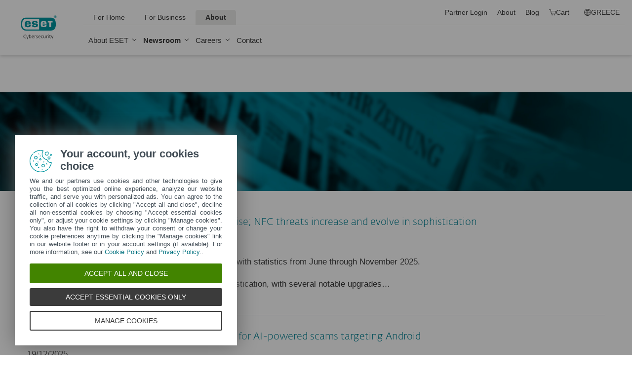

--- FILE ---
content_type: text/html; charset=utf-8
request_url: https://www.eset.com/gr-en/about/newsroom/press-releases/eset-launches-dedicated-xdr-security-solutions-for-managed-service-providers-to-protect-their-custom-2/
body_size: 27212
content:
<!DOCTYPE html><html class="no-js shopping-cart-disabled direct-store-links minicart-ges-integration" prefix="og: http://ogp.me/ns#" lang="en-GR" xml:lang="en-GR" xmlns="http://www.w3.org/1999/xhtml"><head><meta charset="utf-8"><meta name="viewport" content="width=device-width, maximum-scale=2, initial-scale=1.0, user-scalable=yes, minimal-ui"/><meta name="apple-mobile-web-app-title" content="ESET"/><meta name="apple-mobile-web-app-capable" content="yes"/><meta name="apple-mobile-web-app-status-bar-style" content="black"/><meta name="theme-color" content="#40E0D0"/><meta name="msapplication-TileColor" content="#008193"/><link sizes="16x16" rel="icon" href="https://web-assets.eset.com/typo3conf/ext/eset_base/Resources/Public/icons/favicon.ico" type="image/x-icon"/><link sizes="32x32" rel="icon" href="https://web-assets.eset.com/typo3conf/ext/eset_base/Resources/Public/icons/favicon-32x32.png" type="image/x-icon"/><link rel="apple-touch-icon" href="https://web-assets.eset.com/typo3conf/ext/eset_base/Resources/Public/img/device/apple-touch-icon.png"/><link rel="manifest" href="https://web-assets.eset.com/typo3conf/ext/eset_base/Resources/Public/manifest.json"/><meta name="robots" content="index,follow, max-image-preview:large, max-video-preview:-1"/><meta property="og:site_name" content="ESET"/><meta property="og:title" content="ESET launches dedicated XDR security solutions for Managed Service Providers to protect their customers’ digital journeys"/><meta property="og:url" content="https://www.eset.com/gr-en/about/newsroom/press-releases/eset-launches-dedicated-xdr-security-solutions-for-managed-service-providers-to-protect-their-custom-2/"/><meta property="og:locale" content="en-GR"/><link rel="alternate" href="http://{$const.page.rss}" type="application/rss+xml"/><script type="text/javascript">
/*<![CDATA[*/
/*_scriptCode*/

			/* decrypt helper function */
		function decryptCharcode(n,start,end,offset) {
			n = n + offset;
			if (offset > 0 && n > end) {
				n = start + (n - end - 1);
			} else if (offset < 0 && n < start) {
				n = end - (start - n - 1);
			}
			return String.fromCharCode(n);
		}
			/* decrypt string */
		function decryptString(enc,offset) {
			var dec = "";
			var len = enc.length;
			for(var i=0; i < len; i++) {
				var n = enc.charCodeAt(i);
				if (n >= 0x2B && n <= 0x3A) {
					dec += decryptCharcode(n,0x2B,0x3A,offset);	/* 0-9 . , - + / : */
				} else if (n >= 0x40 && n <= 0x5A) {
					dec += decryptCharcode(n,0x40,0x5A,offset);	/* A-Z @ */
				} else if (n >= 0x61 && n <= 0x7A) {
					dec += decryptCharcode(n,0x61,0x7A,offset);	/* a-z */
				} else {
					dec += enc.charAt(i);
				}
			}
			return dec;
		}
			/* decrypt spam-protected emails */
		function linkTo_UnCryptMailto(s) {
			location.href = decryptString(s,7);
		}
		

/*]]>*/
</script><link rel="next" href="/gr-en/about/newsroom/press-releases/page/2/"/><title> ESET launches dedicated XDR security solutions for Managed Service Providers to protect their customers’ digital journeys &#124; &#124; ESET</title><link rel="alternate" hreflang="en-GR" href="https://www.eset.com/gr-en/about/newsroom/press-releases/"/><link rel="alternate" hreflang="el-GR" href="https://www.eset.com/gr/about/newsroom/press-releases/"/><link rel="alternate" hreflang="x-default" href="https://www.eset.com/gr-en/about/newsroom/press-releases/"/><link rel="canonical" href="https://www.eset.com/gr-en/about/newsroom/press-releases/eset-launches-dedicated-xdr-security-solutions-for-managed-service-providers-to-protect-their-custom-2/"/><link rel="dns-prefetch" href="//cdn1.esetstatic.com"/><link rel="stylesheet" href="https://web-assets.eset.com/typo3conf/ext/eset_base/Resources/Public/Assets/stylesNewNav.f64b1f9103292759d3e2.css"/><script type="text/javascript" src="https://web-assets.eset.com/typo3conf/ext/eset_base/Resources/Public/header-scripts/header-scripts.c5de9502.js"></script><script type="text/javascript" src="/fileadmin/ESET/INT/assets/js/iFrame_Resizer-_v3.5.3.min.js" defer></script><script type="text/javascript">
jQuery(document).ready(function(){
  setTimeout(function(){
    iFrameResize({log:false, checkOrigin: false, scrolling: false});
  }, 300);   
}); 
</script><script>
window.dataLayer = window.dataLayer || [];
window.dataLayer.push({'event': 'branch-info', 'branch': 'gr', 'cookie-bar-hq': true});
</script><!-- Google Tag Manager Global --><script>(function(w,d,s,l,i){w[l]=w[l]||[];w[l].push({'gtm.start':
new Date().getTime(),event:'gtm.js'});var f=d.getElementsByTagName(s)[0],
j=d.createElement(s),dl=l!='dataLayer'?'&l='+l:'';j.async=true;j.src=
'https://www.googletagmanager.com/gtm.js?id='+i+dl;f.parentNode.insertBefore(j,f);
})(window,document,'script','dataLayer','GTM-M6QG34');</script><!-- Google Tag Manager Local --><script>(function(w,d,s,l,i){w[l]=w[l]||[];w[l].push({'gtm.start':
new Date().getTime(),event:'gtm.js'});var f=d.getElementsByTagName(s)[0],
j=d.createElement(s),dl=l!='dataLayer'?'&l='+l:'';j.async=true;j.src=
'https://www.googletagmanager.com/gtm.js?id='+i+dl;f.parentNode.insertBefore(j,f);
})(window,document,'script','dataLayer','GTM-PCLVX88');</script><!-- End Google Tag Manager --><style> @media (min-width: 1200px) { .nav-main > li:nth-child(3) .submenu{width:745px;} .nav-main-deep > li:nth-child(3) .tabs-submenu>.panes{max-width:100%;} .nav-main > li:nth-child(3) .submenu ul.nav-tabs{display:none;} } @media (max-width: 1199px) { .nav-main > li:nth-child(3) .submenu ul.nav-tabs > li:nth-child(1){display:none;} } </style></head><body data-shopversion="ges" data-store="gr"><noscript><iframe src="https://www.googletagmanager.com/ns.html?id=GTM-M6QG34" height="0" width="0" style="display:none;visibility:hidden"></iframe></noscript><noscript><iframe src="https://www.googletagmanager.com/ns.html?id=GTM-PCLVX88" height="0" width="0" style="display:none;visibility:hidden"></iframe></noscript><script>
document.getElementsByTagName('body')[0].addEventListener('productImpression', function(e) {
if (e.detail.ecommerce.impressions.length > 10) {
var i = Math.floor(e.detail.ecommerce.impressions.length / 10); var j = e.detail.ecommerce.impressions.length % 10;
var iArr = [];
for (var k=0; k<i+1; k++) { if (k!=i) { iArr.push(e.detail.ecommerce.impressions.slice(k*10, k*10+10)); }
else { iArr.push(e.detail.ecommerce.impressions.slice(k*10, k*10+j)); }}
for (var l=0; l<iArr.length; l++) { window.dataLayer = window.dataLayer || []; 
dataLayer.push({'ecommerce': {'currencyCode': e.detail.ecommerce.currencyCode, 'impressions': iArr[l]}, 'event': e.type}); }
} else { var x = e.detail; x['event'] = e.type; window.dataLayer = window.dataLayer || []; dataLayer.push(x);}
});

document.getElementsByTagName('body')[0].addEventListener('productDetails', function(e) {
var x = e.detail; x['event'] = e.type; window.dataLayer = window.dataLayer || []; dataLayer.push(x);});

document.getElementsByTagName('body')[0].addEventListener('addToCart', function(e) {
var x = e.detail; x['event'] = e.type; window.dataLayer = window.dataLayer || []; dataLayer.push(x);});
</script><div id="canvas" class="canvas tpl-default"><div id="page" class="page"><div id="main" class="main"><header ><nav class="container waiting-init" id="content-navigation" data-module="ui/megamenu.aria" style="--mmheight: 0"><div id="content-navigation-logo" class="progress-protected"><div class="logo-bg"></div><a class="nav-logo progress-protected" id="logo" title="Go to ESET Homepage" href="/gr-en/"><svg viewBox="0 0 281 140" width="120" xmlns="http://www.w3.org/2000/svg"><g id="logo-white"><path d="M208.155 13.5334C218.088 13.5334 226.558 18.6643 230.977 25.9365C234.875 32.7043 235.741 43.729 235.741 51.0297C235.741 58.3374 234.875 69.3634 230.977 76.1294C226.558 83.4001 218.088 88.5334 208.155 88.5334H63.3267C53.3903 88.5334 44.9215 83.4001 40.5025 76.1294C36.6011 69.3634 35.7405 58.3407 35.7405 51.034C35.7405 43.7273 36.6011 32.7043 40.5025 25.9365C44.9215 18.6642 53.3904 13.5334 63.3267 13.5334H208.155ZM159.702 46.9073C159.839 42.1158 160.75 40.532 165.636 40.532C169.657 40.532 171.892 40.9507 171.892 46.5284V46.9073H159.702ZM74.1186 40.8972C69.3899 40.8972 68.4368 42.3533 68.3042 47.0459H80.2636V46.7804C80.2636 41.2913 78.1118 40.8972 74.1186 40.8972ZM57.219 51.2474C57.219 37.6993 60.2365 33.3132 74.322 33.3132C87.4771 33.3132 91.3522 36.905 91.3522 51.2474V52.9424H68.3058V53.21C68.3058 59.4794 69.2874 61.5303 74.322 61.5303C77.8104 61.5303 80.3468 61.1465 80.4632 57.4007H91.3522C91.2943 62.5147 89.5785 65.3791 86.6936 67.0553C83.7169 68.7078 79.4597 69.1142 74.322 69.1142C60.5046 69.1142 57.219 64.3908 57.219 51.2474ZM98.6943 44.6835C98.6943 33.5357 105.878 33.3132 115.795 33.3132C122.402 33.3132 131.204 33.4274 131.204 41.8395V43.2655H120.756C120.251 40.4874 118.028 40.2864 115.795 40.2864C109.707 40.2864 109.446 41.0418 109.446 43.3997C109.446 45.3856 109.798 46.6429 115.791 46.777C127.858 47.0497 132.897 47.7398 132.897 57.4056C132.897 67.5524 125.14 69.1142 115.795 69.1142C113.505 69.1142 111.276 69.1281 109.225 68.9685C102.447 68.4284 98.7795 65.8945 98.6944 58.1488H109.787C109.921 62.0783 112.883 62.1428 115.795 62.1428C121.029 62.1428 122.146 61.8139 122.146 58.763C122.146 56.9418 121.614 55.9357 120.466 55.4349C119.228 54.8975 117.123 54.9701 115.795 54.9701C101.112 54.9701 98.6943 51.6935 98.6943 44.6835ZM189.687 41.3021H197.794V68.7229H208.882V41.3021H216.98V33.3132H189.687V41.3021ZM148.848 50.9954C148.848 64.0878 152.091 68.7498 165.836 68.7498C170.973 68.7498 175.208 68.3392 178.152 66.7012C180.974 65.0659 182.671 62.2665 182.754 57.2632H172.087C171.923 61.01 169.288 61.3927 165.835 61.3927C160.704 61.3927 159.713 59.2463 159.713 52.9586V52.5749H182.758V50.9955C182.758 36.7141 178.93 33.1715 165.835 33.1715C151.822 33.1715 148.848 37.4949 148.848 50.9954ZM49.0982 75.3083C52.6172 79.0943 59.3784 81.9276 65.1681 81.9383H139.854V20.1239H65.1681C59.3784 20.1352 52.6173 22.9695 49.0982 26.7536C43.5395 32.7307 42.3256 42.1125 42.3256 51.034C42.3256 59.9555 43.5396 69.3312 49.0982 75.3083Z" fill="white"/><path d="M223.5 9.41001C223.461 11.5762 224.329 13.6602 225.895 15.1577C229.058 18.2924 234.156 18.2924 237.319 15.1577C238.866 13.6594 239.732 11.5924 239.714 9.43871V9.41481C239.73 7.27271 238.864 5.21831 237.319 3.73411C235.842 2.18071 233.786 1.31131 231.643 1.33441C229.474 1.28331 227.386 2.15361 225.895 3.72931C224.34 5.20621 223.472 7.26541 223.5 9.41001ZM231.614 3.07311C233.281 3.03901 234.886 3.70431 236.04 4.90761C237.249 6.09091 237.921 7.71811 237.898 9.41001C237.927 11.1029 237.254 12.7323 236.04 13.9124C234.893 15.1298 233.287 15.8093 231.614 15.7852C229.93 15.8118 228.311 15.1328 227.15 13.9124C225.944 12.7282 225.277 11.1003 225.306 9.41001C225.285 7.72121 225.95 6.09621 227.15 4.90761C228.318 3.70131 229.936 3.03651 231.614 3.07311Z" fill="white"/><path d="M230.35 10.2818H231.164L233.559 13.2563H236.117L233.08 9.77412C233.576 9.58592 234.019 9.27832 234.368 8.87842C234.704 8.47722 234.875 7.96382 234.847 7.44152C234.866 7.05542 234.78 6.67152 234.598 6.33032C234.396 6.01602 234.113 5.76132 233.779 5.59272C233.466 5.41292 233.118 5.30032 232.759 5.26222C232.308 5.20322 231.853 5.17922 231.399 5.19042H228.348V13.2564H230.307L230.35 10.2818ZM230.35 6.58412H230.987C231.224 6.57652 231.461 6.59092 231.696 6.62722C231.877 6.63582 232.055 6.68152 232.218 6.76132C232.378 6.84092 232.506 6.97502 232.577 7.13972C232.653 7.26882 232.693 7.41612 232.692 7.56602C232.698 7.76982 232.665 7.97292 232.596 8.16472C232.522 8.31502 232.415 8.44742 232.285 8.55272C232.103 8.66772 231.904 8.75182 231.696 8.80182C231.413 8.83652 231.128 8.85252 230.843 8.84972H230.364L230.35 6.58412Z" fill="white"/></g><g id="logo-colored"><path d="M208.155 13.5334C218.088 13.5334 226.558 18.6643 230.977 25.9365C234.875 32.7043 235.741 43.729 235.741 51.0297C235.741 58.3374 234.875 69.3634 230.977 76.1294C226.558 83.4001 218.088 88.5334 208.155 88.5334H63.3267C53.3903 88.5334 44.9215 83.4001 40.5025 76.1294C36.6011 69.3634 35.7405 58.3407 35.7405 51.034C35.7405 43.7273 36.6011 32.7043 40.5025 25.9365C44.9215 18.6642 53.3904 13.5334 63.3267 13.5334H208.155Z" fill="#0096A1"/><path d="M159.702 46.9074C159.839 42.1159 160.75 40.5321 165.636 40.5321C169.657 40.5321 171.892 40.9508 171.892 46.5285V46.9074H159.702ZM74.1184 40.8973C69.3897 40.8973 68.4366 42.3534 68.304 47.046H80.2634V46.7805C80.2634 41.2914 78.1116 40.8973 74.1184 40.8973ZM57.2188 51.2475C57.2188 37.6994 60.2363 33.3133 74.3218 33.3133C87.4769 33.3133 91.352 36.9051 91.352 51.2475V52.9425H68.3056V53.2101C68.3056 59.4795 69.2872 61.5303 74.3218 61.5303C77.8102 61.5303 80.3466 61.1466 80.463 57.4008H91.352C91.2941 62.5148 89.5783 65.3792 86.6934 67.0554C83.7167 68.7079 79.4595 69.1142 74.3218 69.1142C60.5044 69.1142 57.2188 64.3909 57.2188 51.2475ZM98.6941 44.6836C98.6941 33.5358 105.878 33.3133 115.795 33.3133C122.402 33.3133 131.204 33.4275 131.204 41.8396V43.2656H120.756C120.251 40.4875 118.028 40.2865 115.795 40.2865C109.707 40.2865 109.446 41.0419 109.446 43.3998C109.446 45.3857 109.798 46.643 115.79 46.7771C127.857 47.0498 132.897 47.7399 132.897 57.4057C132.897 67.5525 125.14 69.1142 115.795 69.1142C113.505 69.1142 111.276 69.1282 109.224 68.9686C102.447 68.4285 98.7793 65.8946 98.6942 58.1489H109.787C109.921 62.0784 112.883 62.1429 115.795 62.1429C121.029 62.1429 122.145 61.814 122.145 58.7631C122.145 56.9419 121.614 55.9358 120.466 55.435C119.228 54.8976 117.123 54.9702 115.795 54.9702C101.112 54.9702 98.6941 51.6936 98.6941 44.6836ZM189.687 41.3022H197.794V68.723H208.882V41.3022H216.98V33.3133H189.687V41.3022ZM148.848 50.9955C148.848 64.0879 152.091 68.7499 165.835 68.7499C170.973 68.7499 175.208 68.3393 178.152 66.7013C180.974 65.066 182.671 62.2666 182.754 57.2633H172.087C171.923 61.0101 169.288 61.3928 165.835 61.3928C160.704 61.3928 159.713 59.2464 159.713 52.9587V52.575H182.757V50.9956C182.757 36.7142 178.93 33.1716 165.835 33.1716C151.822 33.1716 148.848 37.495 148.848 50.9955ZM49.098 75.3084C52.617 79.0944 59.3782 81.9277 65.1679 81.9384H139.854V20.124H65.1679C59.3782 20.1353 52.6171 22.9696 49.098 26.7537C43.5393 32.7308 42.3254 42.1126 42.3254 51.0341C42.3254 59.9556 43.5394 69.3313 49.098 75.3084Z" fill="white"/><path d="M223.5 9.41001C223.461 11.5762 224.329 13.6602 225.895 15.1577C229.058 18.2924 234.156 18.2924 237.319 15.1577C238.866 13.6594 239.731 11.5924 239.714 9.43871V9.41481C239.729 7.27271 238.863 5.21831 237.319 3.73411C235.842 2.18071 233.786 1.31131 231.643 1.33441C229.474 1.28331 227.386 2.15361 225.895 3.72931C224.34 5.20621 223.472 7.26541 223.5 9.41001ZM231.614 3.07311C233.281 3.03901 234.886 3.70431 236.04 4.90761C237.249 6.09091 237.921 7.71811 237.898 9.41001C237.927 11.1029 237.254 12.7323 236.04 13.9124C234.893 15.1298 233.287 15.8093 231.614 15.7852C229.93 15.8118 228.311 15.1328 227.15 13.9124C225.943 12.7282 225.277 11.1003 225.306 9.41001C225.284 7.72121 225.95 6.09621 227.15 4.90761C228.318 3.70131 229.936 3.03651 231.614 3.07311Z" fill="#0096A1"/><path d="M230.35 10.2818H231.164L233.559 13.2563H236.117L233.08 9.77412C233.576 9.58592 234.019 9.27832 234.368 8.87842C234.704 8.47722 234.875 7.96382 234.847 7.44152C234.866 7.05542 234.78 6.67152 234.598 6.33032C234.396 6.01602 234.113 5.76132 233.779 5.59272C233.466 5.41292 233.118 5.30032 232.759 5.26222C232.308 5.20322 231.853 5.17922 231.399 5.19042H228.348V13.2564H230.307L230.35 10.2818ZM230.35 6.58412H230.987C231.224 6.57652 231.461 6.59092 231.696 6.62722C231.877 6.63582 232.055 6.68152 232.218 6.76132C232.378 6.84092 232.506 6.97502 232.577 7.13972C232.653 7.26882 232.693 7.41612 232.692 7.56602C232.698 7.76982 232.665 7.97292 232.596 8.16472C232.522 8.31502 232.415 8.44742 232.285 8.55272C232.103 8.66772 231.904 8.75182 231.696 8.80182C231.413 8.83652 231.128 8.85252 230.843 8.84972H230.364L230.35 6.58412Z" fill="#0096A1"/></g><path id="logo-tagline-progress-protected" d="M54.8489 116.353C57.0472 116.353 58.7605 116.638 60.9583 117.065V132.796C60.9582 137.078 57.2471 138.734 53.7356 138.734C51.3664 138.734 49.1679 138.277 47.7981 137.936L48.426 134.852C49.8535 135.166 51.966 135.479 53.1653 135.479C55.5626 135.479 57.1896 135.136 57.1897 132.396V131.569C56.4193 132.168 55.3914 132.595 54.2493 132.595C50.6811 132.595 46.6556 131.682 46.6555 124.631C46.6555 119.18 50.3672 116.353 54.8489 116.353ZM36.4895 116.353C41.6848 116.353 44.0832 119.406 44.0833 124.545C44.0833 129.913 40.7714 132.682 36.261 132.683C31.4363 132.683 28.7239 129.655 28.7239 124.688C28.7239 119.436 31.8646 116.353 36.4895 116.353ZM83.6887 116.38C88.199 116.38 90.0256 119.351 90.0256 124.231V125.601H79.8625C79.8625 129.028 82.0042 129.599 84.7737 129.599C85.8582 129.599 87.7141 129.227 88.9983 128.971L89.5979 131.911C88.3136 132.311 86.2293 132.683 84.0881 132.683C79.178 132.683 76.0657 130.911 76.0657 124.802C76.0657 118.436 79.2924 116.38 83.6887 116.38ZM98.7083 116.353C100.535 116.353 102.191 116.724 103.39 117.151L102.762 119.979C101.534 119.692 100.364 119.406 98.7083 119.406C96.967 119.406 96.395 120.177 96.3948 120.833C96.3948 123.318 104.189 122.633 104.189 127.8C104.189 131.71 100.278 132.683 97.6799 132.683C95.4816 132.683 93.7402 132.396 92.427 132.024L92.884 129.084C94.5113 129.343 96.11 129.599 97.3088 129.599C99.7354 129.599 100.449 128.856 100.449 128.001C100.449 125.601 92.5979 126.543 92.5979 121.034C92.5979 117.893 95.4538 116.353 98.7083 116.353ZM112.814 116.353C114.641 116.353 116.296 116.724 117.495 117.151L116.867 119.979C115.64 119.692 114.469 119.406 112.814 119.406C111.072 119.406 110.501 120.177 110.501 120.833C110.501 123.318 118.294 122.633 118.294 127.8C118.294 131.71 114.383 132.683 111.785 132.683C109.588 132.683 107.846 132.396 106.532 132.024L106.99 129.084C108.616 129.343 110.215 129.599 111.414 129.599C113.84 129.599 114.555 128.856 114.555 128.001C114.555 125.601 106.704 126.543 106.704 121.034C106.704 117.893 109.559 116.353 112.814 116.353ZM173.262 116.353C178.457 116.353 180.855 119.406 180.855 124.545C180.855 129.913 177.543 132.683 173.032 132.683C168.208 132.682 165.496 129.655 165.496 124.688C165.496 119.436 168.637 116.353 173.262 116.353ZM203.814 116.38C208.324 116.38 210.152 119.351 210.152 124.231V125.601H199.989C199.989 129.028 202.129 129.599 204.899 129.599C205.983 129.599 207.839 129.227 209.123 128.971L209.724 131.911C208.439 132.311 206.354 132.683 204.213 132.683C199.303 132.683 196.192 130.911 196.192 124.802C196.192 118.436 199.417 116.38 203.814 116.38ZM247.929 116.38C252.44 116.38 254.267 119.351 254.267 124.231V125.601H244.104C244.104 129.028 246.245 129.599 249.013 129.599C250.099 129.599 251.955 129.227 253.24 128.971L253.838 131.911C252.554 132.311 250.469 132.683 248.328 132.683C243.419 132.683 240.306 130.911 240.306 124.802C240.306 118.436 243.532 116.38 247.929 116.38ZM188.709 116.752H193.563V119.664H188.709V127.656C188.709 129.227 189.223 129.428 190.907 129.428C191.878 129.428 193.791 129.114 193.934 129.084L194.363 132.11C193.477 132.397 192.049 132.652 190.964 132.652C187.996 132.652 184.941 132.71 184.941 127.687V119.664H182.657V116.752H184.941V113.555H188.709V116.752ZM232.825 116.752H237.678V119.664H232.825V127.656C232.825 129.227 233.339 129.428 235.023 129.428C235.994 129.428 237.907 129.114 238.049 129.084L238.477 132.11C237.592 132.397 236.165 132.652 235.079 132.652C232.111 132.652 229.057 132.71 229.057 127.687V119.664H226.772V116.752H229.057V113.555H232.825V116.752ZM220.689 116.353C222.915 116.353 224.314 116.78 225.399 117.353L224.371 120.178C223.258 119.75 222.458 119.493 220.802 119.493C218.462 119.493 216.521 120.892 216.521 124.46C216.521 127.915 217.491 129.541 221.516 129.541C222.801 129.541 223.686 129.313 224.714 129.142L225.257 132.082C224.001 132.368 222.973 132.625 221.26 132.625C215.065 132.625 212.638 130.227 212.638 124.46C212.638 119.522 215.721 116.353 220.689 116.353ZM271.056 132.339H267.26V131.082C266.489 131.74 265.433 132.595 263.548 132.595C260.551 132.595 256.753 131.225 256.753 124.402C256.753 119.037 260.351 116.353 264.804 116.353C265.888 116.353 266.546 116.465 267.26 116.608V110.813H271.056V132.339ZM8.10571 112.155C12.4452 112.155 15.4142 114.638 15.4143 119.006C15.4143 122.833 12.4456 126.03 6.62134 126.03H4.65161V132.339H0.740479V112.155H8.10571ZM26.1809 116.438C27.0654 116.438 27.6935 116.523 28.2073 116.694L27.6653 119.835C26.9229 119.692 26.5515 119.664 25.6672 119.664C24.0971 119.664 22.669 120.577 21.9836 121.434V132.339H18.1868V116.752H21.9836V118.835C22.7263 117.779 24.2396 116.438 26.1809 116.438ZM73.3801 116.438C74.2648 116.438 74.8936 116.523 75.4075 116.694L74.8645 119.835C74.1224 119.692 73.7511 119.664 72.8665 119.664C71.2965 119.664 69.8693 120.577 69.1838 121.434V132.339H65.387V116.752H69.1838V118.835C69.9265 117.779 71.439 116.438 73.3801 116.438ZM126.547 132.339H122.265V128.485H126.547V132.339ZM144.878 112.155C149.218 112.155 152.187 114.638 152.187 119.006C152.187 122.833 149.217 126.03 143.394 126.03H141.424V132.339H137.513V112.155H144.878ZM162.952 116.438C163.838 116.438 164.466 116.523 164.98 116.694L164.438 119.835C163.695 119.692 163.324 119.664 162.439 119.664C160.869 119.664 159.441 120.577 158.756 121.434V132.339H154.959V116.752H158.756V118.835C159.498 117.779 161.011 116.438 162.952 116.438ZM280.396 132.339H276.113V128.485H280.396V132.339ZM36.4036 119.378C33.3777 119.378 32.5491 121.891 32.5491 124.573C32.5491 127.458 33.4918 129.627 36.4602 129.627C39.4866 129.627 40.2288 127.372 40.2288 124.545C40.2287 121.891 39.4869 119.378 36.4036 119.378ZM54.8206 119.493C51.7088 119.493 50.4525 121.632 50.4524 124.66C50.4524 128.37 51.9655 129.627 54.4778 129.627C55.5623 129.627 56.4476 129.285 57.1614 128.94V119.806C56.5331 119.665 55.8767 119.493 54.8206 119.493ZM173.175 119.378C170.149 119.378 169.322 121.891 169.322 124.573C169.322 127.458 170.264 129.627 173.233 129.627C176.259 129.627 177.001 127.372 177.001 124.545C177.001 121.891 176.259 119.378 173.175 119.378ZM264.861 119.378C261.778 119.378 260.551 121.577 260.551 124.487C260.551 128.199 262.178 129.428 264.205 129.428C265.319 129.428 266.574 128.799 267.26 128.428V119.692C266.688 119.549 265.974 119.378 264.861 119.378ZM83.3176 119.092C81.4051 119.092 80.1196 120.491 79.9485 123.06H86.1145C86.1432 120.72 85.2015 119.092 83.3176 119.092ZM203.443 119.092C201.53 119.092 200.246 120.491 200.074 123.06H206.24C206.269 120.72 205.327 119.092 203.443 119.092ZM247.558 119.092C245.645 119.092 244.36 120.491 244.189 123.06H250.356C250.384 120.72 249.442 119.092 247.558 119.092ZM4.65161 122.975H6.79321C9.87582 122.974 11.3887 121.492 11.3889 119.122C11.3889 116.695 10.3045 115.239 7.47876 115.239H4.65161V122.975ZM141.424 122.975H143.565C146.648 122.975 148.161 121.492 148.161 119.122C148.161 116.694 147.076 115.239 144.25 115.239H141.424V122.975Z" fill="currentColor"/><path id="logo-tagline-digital-security" d="M71.7122 128.032L72.5286 130.7L73.3997 128.086L77.0735 117.417H79.2786L72.012 138.265H69.9163L71.9573 132.278H70.9504L66.1331 117.417H68.4739L71.7122 128.032ZM214.388 128.032L215.204 130.7L216.075 128.086L219.749 117.417H221.954L214.688 138.265H212.592L214.633 132.278H213.626L208.809 117.417H211.149L214.388 128.032ZM59.3792 112.764C62.8627 112.764 64.523 113.553 64.9583 113.744L64.3323 115.54C63.543 115.294 62.1276 114.723 59.4338 114.723C55.4332 114.723 51.8674 116.901 51.8674 122.507C51.8675 128.249 55.5688 130.671 59.9778 130.671C61.7736 130.671 63.4614 130.291 64.4954 129.964L65.0403 131.76C64.3053 132.06 62.6997 132.604 59.4885 132.604C53.1472 132.604 49.5278 128.522 49.5276 122.78C49.5276 116.711 53.0925 112.764 59.3792 112.764ZM104.107 117.037C107.781 117.037 109.469 119.54 109.469 124.466V125.255H99.6438C99.7255 129.991 102.066 130.753 105.141 130.753C106.229 130.753 108.162 130.318 108.816 130.127L109.197 131.896C108.707 132.086 106.91 132.604 104.489 132.604C100.189 132.604 97.4661 130.808 97.4661 125.12C97.4661 119.105 100.379 117.037 104.107 117.037ZM142.165 117.037C145.839 117.037 147.527 119.54 147.527 124.466V125.255H137.701C137.783 129.991 140.124 130.753 143.199 130.753C144.288 130.753 146.22 130.318 146.873 130.127L147.255 131.896C146.765 132.086 144.968 132.604 142.546 132.604C138.246 132.604 135.525 130.808 135.525 125.12C135.525 119.105 138.437 117.037 142.165 117.037ZM166.939 126.454C166.939 128.794 167.102 130.645 169.796 130.645C171.673 130.645 173.878 129.203 174.559 128.794V117.417H176.627V132.278H174.559V130.536C173.389 131.271 171.647 132.604 169.252 132.604C165.088 132.604 164.788 129.448 164.788 126.889V117.417H166.939V126.454ZM128.281 117.037C129.887 117.037 131.33 117.499 131.874 117.663L131.493 119.377C130.813 119.187 129.697 118.833 128.064 118.833C126.186 118.833 125.288 119.813 125.288 120.983C125.289 124.412 132.717 123.46 132.717 128.304C132.717 131.706 129.588 132.577 127.139 132.577C125.152 132.577 123.655 132.222 122.784 131.951L123.165 130.181C124.117 130.399 125.615 130.808 126.948 130.808C129.261 130.808 130.676 129.91 130.676 128.495C130.676 125.065 123.193 126.208 123.193 121.119C123.193 118.451 125.369 117.037 128.281 117.037ZM202.193 117.417H206.847V119.241H202.22V128.114C202.22 130.29 202.819 130.7 205.05 130.7C205.894 130.7 207.064 130.4 207.391 130.291L207.772 132.087C207.282 132.251 206.057 132.577 205.132 132.577C202.356 132.577 200.097 132.495 200.097 128.141V119.241H197.92V117.417H200.097V114.37H202.193V117.417ZM84.426 117.989C85.6508 117.527 87.1202 117.146 88.5354 117.146C92.4001 117.146 94.5774 119.677 94.5774 124.222C94.5773 130.427 91.1756 132.523 87.4475 132.523C84.2085 132.523 82.956 131.978 82.2756 131.788V111.757H84.426V117.989ZM157.274 117.037C159.288 117.037 160.568 117.472 161.329 117.88L160.676 119.568C159.886 119.241 158.88 118.833 157.22 118.833C154.39 118.833 152.511 120.982 152.511 124.765C152.511 128.793 153.791 130.671 158.091 130.671C159.288 130.671 160.377 130.372 160.948 130.291L161.302 132.032C160.758 132.195 159.397 132.522 157.873 132.522C152.593 132.522 150.307 130.263 150.307 124.847C150.307 120.03 153.029 117.037 157.274 117.037ZM119.679 117.091C120.55 117.091 121.148 117.255 121.42 117.336L121.039 119.159C120.577 119.05 120.168 118.968 119.297 118.968C117.501 118.968 116.141 120.248 115.433 121.336V132.278H113.282V117.417H115.433V119.404C116.086 118.288 117.584 117.091 119.679 117.091ZM188.063 117.091C188.933 117.091 189.532 117.255 189.804 117.336L189.423 119.159C188.961 119.05 188.552 118.968 187.681 118.968C185.885 118.968 184.525 120.248 183.817 121.336V132.278H181.666V117.417H183.817V119.404C184.47 118.288 185.968 117.091 188.063 117.091ZM194.461 132.278H192.284V117.417H194.461V132.278ZM88.1545 118.86C86.8482 118.86 85.4333 119.322 84.426 119.676V130.373C85.1063 130.536 85.9234 130.726 87.5286 130.726C90.7673 130.726 92.4006 127.977 92.4006 124.657C92.4006 121.609 91.7197 118.86 88.1545 118.86ZM103.781 118.642C101.549 118.642 99.9435 120.33 99.6711 123.65H107.209C107.209 120.656 106.121 118.642 103.781 118.642ZM141.839 118.642C139.607 118.642 138.001 120.33 137.729 123.65H145.268C145.268 120.656 144.179 118.642 141.839 118.642ZM194.461 114.042H192.311V111.54H194.461V114.042Z" fill="currentColor"/></svg><div class="logo-mobile"><svg viewBox="0 0 527 88" width="215" xmlns="http://www.w3.org/2000/svg"><path d="M173.064 12.5688C183.003 12.5688 191.48 17.6871 195.904 24.9404C199.808 31.695 200.668 42.6895 200.668 49.9729C200.668 57.2561 199.797 68.2608 195.904 75.0152C191.48 82.2686 183.003 87.3869 173.064 87.3869H28.1143C18.1653 87.3869 9.68773 82.2686 5.27378 75.0152C1.36028 68.2708 0.499512 57.2762 0.499512 49.9829C0.499512 42.6895 1.36028 31.695 5.26377 24.9404C9.68773 17.6871 18.1653 12.5688 28.1042 12.5688H173.064Z" fill="#0096A1"/><path d="M124.571 45.872C124.71 41.093 125.621 39.5068 130.506 39.5068C134.529 39.5068 136.771 39.9257 136.771 45.4929V45.872H124.571ZM38.914 39.876C34.1797 39.876 33.2288 41.3326 33.0986 46.0117H45.0694V45.7425C45.0694 40.265 42.9174 39.876 38.914 39.876ZM21.9988 50.2021C21.9988 36.6833 25.0214 32.3132 39.1141 32.3132C52.2859 32.3132 56.1594 35.8951 56.1594 50.2021V51.8981H33.0886V52.1676C33.0886 58.4231 34.0696 60.4686 39.1141 60.4686C42.6072 60.4686 45.1394 60.0893 45.2595 56.3481H56.1594C56.0992 61.4463 54.3877 64.3098 51.4952 65.976C48.5124 67.622 44.2586 68.0312 39.1141 68.0312C25.2818 68.0312 21.9988 63.322 21.9988 50.2021ZM63.5158 43.6572C63.5158 32.5327 70.7022 32.3132 80.6311 32.3132C87.247 32.3132 96.0549 32.4231 96.0549 40.8238V42.2503H85.5956C85.085 39.4768 82.8631 39.2772 80.6311 39.2772C74.5357 39.2772 74.2756 40.0356 74.2756 42.3801C74.2756 44.3657 74.6257 45.6128 80.6211 45.7525C92.702 46.0217 97.7465 46.7102 97.7465 56.358C97.7465 66.4848 89.9795 68.0411 80.6311 68.0411C78.339 68.0411 76.1071 68.051 74.0552 67.8915C67.2693 67.3528 63.5958 64.8286 63.5158 57.0963H74.6159C74.7458 61.0172 77.7186 61.0771 80.6311 61.0771C85.866 61.0771 86.9869 60.748 86.9869 57.705C86.9869 55.8892 86.4563 54.8815 85.3055 54.3826C84.0643 53.8437 81.9623 53.9235 80.6311 53.9235C65.9381 53.9235 63.5158 50.6511 63.5158 43.6572ZM154.587 40.2849H162.705V67.6421H173.804V40.2849H181.912V32.3132H154.597V40.2849H154.587ZM113.711 49.9528C113.711 63.0128 116.954 67.662 130.716 67.662C135.86 67.662 140.094 67.2529 143.047 65.6168C145.87 63.9804 147.571 61.1969 147.651 56.1984H136.972C136.811 59.9397 134.169 60.319 130.716 60.319C125.581 60.319 124.591 58.1738 124.591 51.9083V51.529H147.651V49.9528C147.651 35.7054 143.818 32.1735 130.716 32.1735C116.693 32.1735 113.711 36.4837 113.711 49.9528ZM13.8715 74.2069C17.3947 77.9882 24.1607 80.8117 29.9558 80.8217H104.703V19.1436H29.9558C24.1607 19.1535 17.3947 21.987 13.8715 25.7584C8.30653 31.7246 7.09546 41.083 7.09546 49.9826C7.09546 58.8822 8.30653 68.2407 13.8715 74.197" fill="white"/><path d="M188.427 8.45805C188.387 10.6231 189.258 12.6983 190.82 14.1949C193.982 17.3177 199.087 17.3177 202.25 14.1949C203.801 12.6983 204.662 10.633 204.642 8.48798V8.46802C204.662 6.33291 203.791 4.27765 202.25 2.80104C200.779 1.24462 198.727 0.376615 196.575 0.396569C194.403 0.346684 192.311 1.21469 190.82 2.78109C189.258 4.25769 188.397 6.31298 188.427 8.44806V8.45805ZM196.545 2.13258C198.216 2.10265 199.818 2.76113 200.979 3.95838C202.19 5.13567 202.86 6.76195 202.84 8.44806C202.87 10.1342 202.2 11.7604 200.979 12.9377C199.828 14.1549 198.226 14.8334 196.545 14.8035C194.863 14.8334 193.242 14.1549 192.081 12.9377C190.87 11.7604 190.209 10.1342 190.239 8.44806C190.219 6.76195 190.88 5.14566 192.081 3.95838C193.252 2.75116 194.873 2.09267 196.545 2.13258Z" fill="#0096A1"/><path d="M195.283 9.32611H196.094L198.486 12.2893H201.049L198.006 8.81726C198.507 8.6277 198.947 8.31843 199.297 7.91935C199.638 7.52024 199.808 7.01142 199.778 6.48263C199.798 6.09354 199.708 5.7144 199.527 5.3752C199.327 5.0659 199.037 4.80649 198.707 4.63689C198.396 4.4573 198.046 4.34755 197.686 4.30763C197.235 4.24778 196.775 4.22781 196.324 4.23781H193.272V12.2893H195.234L195.274 9.32611H195.283ZM195.283 5.63458H195.924C196.164 5.63458 196.395 5.63458 196.635 5.6745C196.815 5.6745 196.995 5.72439 197.155 5.80421C197.315 5.88402 197.445 6.01373 197.516 6.18333C197.596 6.31303 197.636 6.4627 197.626 6.61234C197.626 6.81189 197.596 7.02141 197.526 7.21097C197.456 7.36061 197.345 7.49031 197.215 7.60006C197.035 7.70983 196.835 7.79961 196.625 7.8495C196.345 7.87943 196.054 7.89939 195.774 7.89939H195.294V5.63458H195.283Z" fill="#0096A1"/><path d="M252.503 38.2549L253.307 40.8652L254.165 38.3076L257.781 27.8652H259.951L252.798 48.2715H250.736L252.745 42.4102H251.754L247.013 27.8652H249.316L252.503 38.2549ZM392.93 38.2549L393.734 40.8652L394.591 38.3076L398.208 27.8652H400.377L393.225 48.2715H391.163L393.171 42.4102H392.181L387.44 27.8652H389.743L392.93 38.2549ZM346.229 36.71C346.229 39.0007 346.391 40.8115 349.042 40.8115C350.89 40.8114 353.06 39.4005 353.73 39.001V27.8652H355.765V42.4102H353.73V40.7061C352.578 41.4255 350.864 42.7305 348.506 42.7305C344.408 42.7305 344.114 39.6401 344.114 37.1357V27.8652H346.229V36.71ZM240.366 23.3096C243.794 23.3096 245.429 24.082 245.857 24.2686L245.241 26.0264C244.464 25.7864 243.07 25.2275 240.418 25.2275C236.481 25.2277 232.972 27.359 232.972 32.8467C232.972 38.4671 236.615 40.8378 240.955 40.8379C242.722 40.8379 244.383 40.465 245.401 40.1455L245.937 41.9043C245.214 42.1972 243.633 42.7294 240.473 42.7295C234.232 42.7295 230.669 38.7339 230.668 33.1133C230.668 27.1725 234.178 23.3096 240.366 23.3096ZM284.388 27.4922C288.004 27.4922 289.666 29.9427 289.666 34.7646V35.5371H279.996C280.076 40.1724 282.38 40.918 285.407 40.918C286.478 40.9179 288.38 40.4921 289.023 40.3057L289.398 42.0371C288.916 42.2236 287.147 42.7295 284.763 42.7295C280.531 42.7294 277.852 40.9719 277.852 35.4043C277.852 29.517 280.719 27.4922 284.388 27.4922ZM321.846 27.4922C325.462 27.4922 327.124 29.9427 327.124 34.7646V35.5371H317.454C317.534 40.1724 319.838 40.918 322.865 40.918C323.936 40.9179 325.838 40.4921 326.481 40.3057L326.856 42.0371C326.374 42.2236 324.605 42.7295 322.221 42.7295C317.989 42.7294 315.31 40.9719 315.31 35.4043C315.31 29.517 318.177 27.4922 321.846 27.4922ZM308.181 27.4922C309.761 27.4922 311.181 27.9444 311.717 28.1045L311.342 29.7832C310.673 29.5967 309.574 29.25 307.967 29.25C306.119 29.25 305.235 30.2091 305.235 31.3545C305.235 34.7113 312.547 33.7791 312.547 38.5205C312.547 41.8504 309.467 42.7031 307.056 42.7031C305.101 42.7031 303.628 42.3568 302.771 42.0908L303.146 40.3594C304.083 40.5729 305.557 40.9717 306.87 40.9717C309.146 40.9716 310.539 40.0924 310.539 38.707C310.538 35.3507 303.173 36.4693 303.172 31.4883C303.172 28.8774 305.315 27.4922 308.181 27.4922ZM380.927 27.8652H385.508V29.6494H380.955V38.335C380.955 40.4656 381.544 40.8652 383.741 40.8652C384.571 40.8652 385.723 40.5728 386.044 40.4658L386.419 42.2236C385.937 42.3836 384.731 42.7031 383.821 42.7031C381.089 42.7031 378.866 42.6234 378.866 38.3613V29.6494H376.722V27.8652H378.866V24.8818H380.927V27.8652ZM265.017 28.4248C266.223 27.9724 267.669 27.5986 269.062 27.5986C272.866 27.5987 275.008 30.0766 275.008 34.5254C275.008 40.5991 271.66 42.6503 267.991 42.6504C264.803 42.6504 263.571 42.1182 262.901 41.9316V22.3242H265.017V28.4248ZM336.717 27.4922C338.699 27.4922 339.959 27.9179 340.708 28.3174L340.066 29.9697C339.289 29.6497 338.298 29.25 336.664 29.25C333.878 29.25 332.029 31.3547 332.029 35.0576C332.029 39.0005 333.288 40.8379 337.521 40.8379C338.699 40.8379 339.771 40.5449 340.333 40.4648L340.681 42.1699C340.145 42.3299 338.806 42.6504 337.306 42.6504C332.11 42.6503 329.86 40.4388 329.86 35.1377C329.86 30.4223 332.539 27.4922 336.717 27.4922ZM299.714 27.5449C300.571 27.5449 301.16 27.7052 301.428 27.7852L301.053 29.5693C300.598 29.4629 300.196 29.3828 299.339 29.3828C297.572 29.3828 296.232 30.6357 295.536 31.7012V42.4102H293.419V27.8643H295.536V29.8096C296.179 28.7171 297.652 27.5449 299.714 27.5449ZM367.02 27.5449C367.877 27.5449 368.467 27.7052 368.735 27.7852L368.36 29.5693C367.905 29.4628 367.502 29.3828 366.645 29.3828C364.877 29.3829 363.538 30.6357 362.841 31.7012V42.4102H360.725V27.8643H362.841V29.8096C363.484 28.7172 364.958 27.545 367.02 27.5449ZM373.319 42.4102H371.175V27.8643H373.319V42.4102ZM268.687 29.2773C267.401 29.2773 266.008 29.7297 265.017 30.0762V40.5459C265.687 40.7059 266.491 40.8926 268.071 40.8926C271.258 40.8923 272.866 38.2013 272.866 34.9512C272.866 31.9679 272.196 29.2775 268.687 29.2773ZM284.067 29.0635C281.87 29.0635 280.29 30.7159 280.022 33.9658H287.442C287.442 31.0354 286.37 29.0635 284.067 29.0635ZM321.525 29.0635C319.328 29.0635 317.748 30.7159 317.48 33.9658H324.9C324.9 31.0354 323.828 29.0635 321.525 29.0635ZM373.319 24.5615H371.202V22.1104H373.319V24.5615Z" fill="currentColor"/><path d="M287.958 60.1094C290.279 60.1094 292.09 60.4085 294.421 60.8574V77.4395C294.421 81.949 290.499 83.705 286.786 83.7051C284.283 83.7051 281.952 83.2265 280.501 82.8574L281.161 79.6152C282.672 79.9443 284.904 80.2734 286.173 80.2734C288.705 80.2734 290.428 79.9139 290.428 77.0205V76.1523C289.609 76.7807 288.527 77.2402 287.316 77.2402C283.541 77.2402 279.29 76.2822 279.29 68.8398C279.29 63.0931 283.211 60.1094 287.958 60.1094ZM318.462 60.1494C323.108 60.1494 325.168 63.2825 325.168 68.4307V69.877H314.421C314.421 73.4885 316.682 74.0869 319.615 74.0869C320.765 74.0869 322.728 73.6982 324.09 73.4287L324.718 76.5322C323.358 76.9513 321.156 77.3496 318.893 77.3496C313.699 77.3495 310.407 75.4841 310.407 69.0391V69.0293C310.407 62.3149 313.819 60.1496 318.462 60.1494ZM445.527 60.1396C450.17 60.1396 452.233 63.272 452.233 68.4199V69.8672H441.483C441.483 73.4788 443.746 74.0771 446.677 74.0771C447.83 74.0771 449.792 73.6884 451.152 73.4189L451.783 76.5215C450.42 76.9405 448.218 77.3398 445.958 77.3398C440.764 77.3397 437.471 75.474 437.471 69.0293V69.0186C437.471 62.3047 440.884 60.1398 445.527 60.1396ZM492.19 60.1396C496.833 60.1398 498.896 63.2722 498.896 68.4199V69.8672H488.146C488.146 73.4788 490.406 74.0771 493.339 74.0771C494.492 74.0771 496.451 73.6884 497.814 73.4189L498.446 76.5215C497.083 76.9406 494.881 77.3398 492.621 77.3398C487.424 77.3398 484.131 75.4741 484.131 69.0293V69.0186C484.131 62.3045 487.544 60.1396 492.19 60.1396ZM268.54 60.1094C274.034 60.1095 276.566 63.3324 276.566 68.75C276.566 74.1672 273.063 77.3301 268.29 77.3301C263.184 77.33 260.322 74.1372 260.322 68.8994C260.322 63.362 263.644 60.1094 268.54 60.1094ZM334.358 60.1094C336.291 60.1094 338.042 60.4984 339.312 60.9473L338.652 63.9307C337.35 63.6314 336.119 63.332 334.368 63.332C332.525 63.332 331.926 64.1404 331.926 64.8389C331.927 67.4527 340.173 66.7344 340.173 72.1816C340.173 76.302 336.039 77.33 333.287 77.3301C330.965 77.3301 329.123 77.0306 327.733 76.6416H327.713L328.193 73.5391C329.915 73.8082 331.605 74.0771 332.877 74.0771C335.439 74.0771 336.2 73.2993 336.2 72.3916C336.2 69.8674 327.892 70.8545 327.892 65.0479C327.892 61.7357 330.916 60.1094 334.358 60.1094ZM349.282 60.1094C351.212 60.1094 352.964 60.4984 354.236 60.9473L353.575 63.9307C352.273 63.6314 351.043 63.332 349.292 63.332C347.449 63.332 346.85 64.1404 346.85 64.8389C346.85 67.4527 355.097 66.7344 355.097 72.1816C355.097 76.302 350.963 77.33 348.21 77.3301C345.889 77.3301 344.046 77.0306 342.657 76.6416H342.634L343.117 73.5391C344.836 73.8082 346.53 74.0771 347.799 74.0771C350.363 74.0771 351.123 73.2992 351.124 72.3916C351.124 69.8674 342.816 70.8545 342.816 65.0479C342.816 61.7357 345.84 60.1094 349.282 60.1094ZM413.218 60.1094C418.713 60.1094 421.246 63.3324 421.246 68.75C421.246 74.1672 417.742 77.33 412.969 77.3301C407.863 77.3301 405 74.1373 405 68.8994C405 63.3622 408.323 60.1096 413.218 60.1094ZM429.554 60.5283H434.687V63.6016H429.554V72.0322C429.554 73.6883 430.092 73.8974 431.875 73.8975C432.905 73.8975 434.927 73.5689 435.079 73.5391L435.529 76.7314C434.587 77.0307 433.086 77.2998 431.934 77.2998C428.793 77.2998 425.559 77.3591 425.559 72.0615H425.569V63.6016H423.157V60.5283H425.569V57.1562H429.554V60.5283ZM476.214 60.5283H481.349V63.6016H476.214V72.0322C476.214 73.6884 476.755 73.8975 478.536 73.8975C479.568 73.8975 481.589 73.5689 481.741 73.5391L482.191 76.7314C481.259 77.0307 479.747 77.2998 478.597 77.2998C475.453 77.2998 472.221 77.3593 472.221 72.0615H472.231V63.6016H469.819V60.5283H472.231V57.1562H476.214V60.5283ZM463.382 60.1094C465.735 60.1094 467.215 60.5586 468.368 61.167L467.277 64.1504C466.095 63.7015 465.256 63.4316 463.504 63.4316C461.031 63.4316 458.978 64.9086 458.978 68.6699C458.978 72.4311 460.011 74.0273 464.263 74.0273C465.626 74.0273 466.555 73.7878 467.646 73.6084L468.216 76.7119C466.885 77.0112 465.806 77.2803 463.994 77.2803C457.437 77.2803 454.875 74.7559 454.875 68.6699L454.866 68.6602C454.866 63.4523 458.13 60.1094 463.382 60.1094ZM516.65 76.9707H512.637V75.6436C511.825 76.3318 510.705 77.2402 508.713 77.2402C505.54 77.2402 501.528 75.7936 501.528 68.6006C501.528 62.9436 505.33 60.1094 510.044 60.1094C511.196 60.1094 511.886 60.2293 512.637 60.3789V54.2725H516.65V76.9707ZM238.512 55.6895C243.106 55.6895 246.24 58.3138 246.24 62.9131C246.24 66.9439 243.096 70.3163 236.941 70.3164H234.859V76.9707H230.725V55.6895H238.512ZM307.564 60.209C308.496 60.209 309.166 60.2989 309.707 60.4785L309.134 63.791C308.354 63.6414 307.955 63.6113 307.023 63.6113C305.362 63.6113 303.85 64.5695 303.13 65.4775V76.9707H299.116V60.5381H303.121V62.7334C303.901 61.6158 305.502 60.209 307.564 60.209ZM363.804 76.9707H359.281V72.9102H363.804V76.9707ZM383.193 55.6895C387.785 55.6895 390.918 58.3138 390.918 62.9131C390.918 66.9439 387.775 70.3164 381.62 70.3164H379.538V76.9707H375.406V55.6895H383.193ZM257.63 60.1992C258.56 60.1992 259.23 60.2893 259.771 60.4688L259.201 63.7812C258.42 63.6317 258.019 63.6016 257.089 63.6016C255.428 63.6017 253.917 64.5591 253.195 65.4668V76.9609H249.182V60.5283H253.195V62.7236C253.975 61.6061 255.578 60.1992 257.63 60.1992ZM402.297 60.1992C403.229 60.1992 403.9 60.2893 404.441 60.4688L403.871 63.7812C403.09 63.6316 402.689 63.6016 401.759 63.6016C400.096 63.6016 398.587 64.5591 397.865 65.4668V76.9609H393.852V60.5283H397.865V62.7236C398.645 61.6061 400.247 60.1993 402.297 60.1992ZM526.529 76.9609H522.005V72.9004H526.529V76.9609ZM287.935 63.4316C284.642 63.4318 283.311 65.6871 283.311 68.8799C283.311 72.7904 284.914 74.1172 287.566 74.1172C288.718 74.1172 289.648 73.7586 290.409 73.3994V63.7607C289.748 63.6111 289.048 63.4316 287.935 63.4316ZM268.449 63.3027C265.185 63.3028 264.376 65.946 264.375 68.7793C264.375 71.8223 265.366 74.1074 268.51 74.1074C271.651 74.1073 272.493 71.7329 272.493 68.75C272.493 65.9464 271.712 63.3027 268.449 63.3027ZM413.128 63.3027C409.865 63.3027 409.055 65.9459 409.055 68.7793C409.055 71.8222 410.055 74.1072 413.189 74.1074C416.32 74.1074 417.172 71.733 417.172 68.75C417.172 65.9464 416.392 63.3029 413.128 63.3027ZM510.105 63.3027C506.842 63.303 505.55 65.6167 505.55 68.6895C505.55 72.6005 507.273 73.8975 509.414 73.8975C510.595 73.8973 511.916 73.239 512.647 72.8398H512.637V63.6318C512.035 63.4822 511.274 63.3027 510.105 63.3027ZM318.074 63.0127C316.073 63.0128 314.69 64.4897 314.509 67.1934H321.037C321.066 64.729 320.075 63.0127 318.074 63.0127ZM445.136 63.0029C443.135 63.0029 441.755 64.4799 441.574 67.1836H448.098C448.13 64.7194 447.14 63.0031 445.136 63.0029ZM491.798 63.0029C489.797 63.0029 488.414 64.4799 488.236 67.1836H494.761C494.791 64.7193 493.799 63.003 491.798 63.0029ZM234.869 67.0938H237.131C240.394 67.0937 241.995 65.5271 241.996 63.0332C241.996 60.5389 240.844 58.9425 237.862 58.9424H234.869V67.0938ZM379.538 67.0938H381.8C385.064 67.0938 386.664 65.5272 386.665 63.0332C386.665 60.5388 385.514 58.9424 382.532 58.9424H379.538V67.0938Z" fill="currentColor"/></svg></div></a></div><div class="csc-frame csc-frame-default"><a href="#" class="menu" id="menu-toggle"><div class="bar"></div><div class="bar"></div><div class="bar"></div><span class="open">MENU</span><span class="close">CLOSE</span></a></div><div class="section-content"><div class="container" id="content-nav-main"><div class="container" id="content-nav-main-level-1"><div class="section-content"><div id="content-nav-main-level-1-1" class="csc-frame csc-frame-default swiper-slide-active"><a data-side="" data-menu="" data-uid="150556" class="link color-default" target="_self" href="/gr-en/catalogue/"> For Home </a></div><div id="content-nav-main-level-1-2" class="csc-frame csc-frame-default swiper-slide-active"><a data-side="" data-menu="" data-uid="150555" class="link color-default" target="_self" href="/gr-en/business/"> For Business </a></div><div id="content-nav-main-level-1-3" class="csc-frame csc-frame-default swiper-slide-active"><a data-side="" data-menu="" data-uid="150548" class="link color-default active about-root" target="_self" href="https://www.eset.com/int/about/"> About </a></div></div></div><div class="container" id="content-nav-main-level-2-1"><div class="section-content"><div id="content-nav-main-level-2-1-1" class="frame frame-default" data-menuside="left" data-menuindex="1"><a aria-controls="content-megamenu-left-1" data-side="left" data-menu="1" data-uid="150554" class="link color-default has-submenu" target="_self" href="/gr-en/about-3/about-eset/"> About ESET </a></div><div class="container" id="content-megamenu-left-1"><div class="section-content"><div class="frame frame-default"><a data-side="left" data-menu="1" data-uid="150554" class="link color-default back" target="_self" href="/gr-en/about-3/about-eset/"> About ESET </a></div><div class="section skin-default skin-padding-top-none skin-padding-bottom-none"><div class="container" id="content-megamenu-1-aside"><div class="section-content"><p class="h3"><strong>Discover ESET</strong></p><p class="bodytext">Our vision, values and technology.</p></div></div></div><div class="section align-center skin-default skin-padding-top-none skin-padding-bottom-none"><div class="container" id="content-megamenu-left-1-content"><div class="frame frame-default"><a data-side="left" data-menu="1" data-uid="150554" class="link color-default back" target="_self" href="/gr-en/about-3/about-eset/"> About ESET </a></div><div class="section-content"><div class="content-column stretch-aspect-1"><div id="content-c11999795" class="frame frame-default frame-type-esetbase_fce_tileelement frame-layout-0"><div class="megamenu-tile tile-content-center tile-icon-center tile-vertical tile-normal tile-border mobile-tile" data-link="7171" ><div class="eset-svg-icon"><div class="svg-holder" style="width:48px; padding-bottom: 100%"><svg xmlns="http://www.w3.org/2000/svg" width="48" height="48" viewBox="0 0 48 48" fill="none"><path d="M39.545 17.5493C41.5113 17.5252 43.351 18.5264 44.4065 20.1912C45.2389 21.6327 45.4198 23.9791 45.4198 25.5352C45.4198 27.0914 45.2328 29.4377 44.4065 30.8793C43.357 32.5441 41.5173 33.5453 39.545 33.5212H8.71103C6.74471 33.5453 4.90505 32.5441 3.8495 30.8793C3.01713 29.4317 2.83618 27.0854 2.83618 25.5292C2.83618 23.973 3.01713 21.6267 3.8495 20.1851C4.89901 18.5204 6.73868 17.5191 8.71103 17.5433H39.545V17.5493Z" fill="#0096A1"></path><path d="M29.2248 24.6546C29.2549 23.6353 29.448 23.2975 30.4914 23.2975C31.3479 23.2975 31.8244 23.388 31.8244 24.5762V24.6546H29.2308M11.0091 23.3759C10.0018 23.3759 9.79675 23.6835 9.77263 24.6848H12.318V24.6305C12.318 23.4604 11.8596 23.3759 11.0091 23.3759ZM7.40821 25.5775C7.40821 22.6943 8.04757 21.7594 11.0513 21.7594C13.85 21.7594 14.6764 22.5255 14.6764 25.5775V25.9394H9.77263V25.9937C9.77263 27.3267 9.98373 27.767 11.0513 27.767C11.7932 27.767 12.3361 27.6825 12.3602 26.8864H14.6764C14.6643 27.9781 14.2964 28.5873 13.6872 28.9432C13.0539 29.293 12.1491 29.3835 11.0513 29.3835C8.10788 29.3835 7.40821 28.3762 7.40821 25.5775ZM16.2386 24.1781C16.2386 21.8077 17.7706 21.7594 19.8817 21.7594C21.2871 21.7594 23.1629 21.7836 23.1629 23.575V23.8765H20.9373C20.8287 23.2854 20.3582 23.2432 19.8817 23.2432C18.5849 23.2432 18.5306 23.4061 18.5306 23.9067C18.5306 24.3289 18.603 24.5943 19.8817 24.6245C22.4512 24.6848 23.5248 24.8296 23.5248 26.8864C23.5248 29.0457 21.8722 29.3774 19.8817 29.3774C19.3932 29.3774 18.9166 29.3774 18.4824 29.3473C17.0408 29.2327 16.2567 28.6898 16.2386 27.0432H18.603C18.6332 27.8816 19.2605 27.8936 19.8817 27.8936C20.9976 27.8936 21.2328 27.8213 21.2328 27.1759C21.2328 26.7898 21.1182 26.5727 20.8769 26.4702C20.5512 26.3797 20.2195 26.3435 19.8817 26.3737C16.7573 26.3737 16.2386 25.674 16.2386 24.1842M35.6123 23.4604H37.3374V29.299H39.6958V23.4604H41.4208V21.7594H35.6123V23.4604ZM26.9146 25.5232C26.9146 28.3098 27.6083 29.3051 30.5337 29.3051C31.6254 29.3051 32.5301 29.2206 33.1574 28.8708C33.7606 28.5209 34.1165 27.9238 34.1346 26.8622H31.8606C31.8244 27.6584 31.2635 27.7429 30.5276 27.7429C29.4359 27.7429 29.2248 27.2844 29.2248 25.9454V25.861H34.1285V25.5232C34.1285 22.4832 33.3143 21.7293 30.5276 21.7293C27.5419 21.7293 26.9086 22.6521 26.9086 25.5232M5.67712 30.6984C6.42504 31.5066 7.86662 32.1098 9.09708 32.1098H24.9966V18.9487H9.10311C7.87265 18.9487 6.43108 19.5518 5.68315 20.3601C4.50094 21.6328 4.24158 23.6293 4.24158 25.5292C4.24158 27.4292 4.50094 29.4257 5.68315 30.6984" fill="white"></path><path d="M42.8082 16.6687C42.8021 17.1271 42.9831 17.5734 43.3209 17.8931C43.9964 18.5626 45.0821 18.5626 45.7516 17.8931C46.0834 17.5734 46.2643 17.1331 46.2643 16.6747C46.2643 16.2163 46.0834 15.776 45.7516 15.4623C45.438 15.1306 44.9977 14.9436 44.5393 14.9496C44.0748 14.9376 43.6345 15.1246 43.3148 15.4623C42.9831 15.776 42.7961 16.2163 42.8082 16.6747V16.6687ZM44.5393 15.3176C44.8951 15.3115 45.2329 15.4503 45.4802 15.7096C45.7396 15.963 45.8783 16.3068 45.8783 16.6687C45.8783 17.0306 45.7396 17.3744 45.4802 17.6277C45.2389 17.8871 44.8951 18.0318 44.5393 18.0258C44.1834 18.0258 43.8336 17.8871 43.5863 17.6277C43.3269 17.3744 43.1882 17.0306 43.1942 16.6687C43.1942 16.3068 43.3329 15.963 43.5863 15.7096C43.8336 15.4503 44.1774 15.3115 44.5393 15.3176Z" fill="#0096A1"></path><path d="M44.2677 16.8557H44.4426L44.9553 17.489H45.4982L44.8528 16.7471C44.9614 16.7049 45.0518 16.6385 45.1242 16.5541C45.1966 16.4696 45.2328 16.3611 45.2268 16.2465C45.2268 16.162 45.2147 16.0836 45.1725 16.0112C45.1303 15.9449 45.0699 15.8906 44.9976 15.8544C44.9312 15.8182 44.8588 15.7941 44.7804 15.782C44.6839 15.7699 44.5874 15.7639 44.4909 15.7639H43.8395V17.4829H44.2557V16.8496L44.2677 16.8557ZM44.2677 16.0655H44.4004C44.4487 16.0655 44.503 16.0655 44.5512 16.0776C44.5874 16.0776 44.6296 16.0896 44.6598 16.1077C44.696 16.1258 44.7201 16.156 44.7382 16.1861C44.7563 16.2163 44.7623 16.2465 44.7623 16.2766C44.7623 16.3188 44.7623 16.3611 44.7442 16.4033C44.7261 16.4334 44.708 16.4636 44.6779 16.4877C44.6417 16.5118 44.5995 16.5299 44.5512 16.542C44.4909 16.548 44.4306 16.5541 44.3703 16.5541H44.2677V16.0715V16.0655Z" fill="#0096A1"></path></svg></div></div><div class="tile-content"><p class="h4 tile-title"><strong><a href="/gr-en/about/">About ESET</a></strong></p><p class="tile-description">Over 30 years of digital security innovation.</p></div></div></div></div><div class="content-column stretch-aspect-4"><div id="content-c11999799" class="frame frame-default frame-type-esetbase_fce_tileelement frame-layout-0"><div class="megamenu-tile tile-content-center tile-icon-center tile-horizontal tile-wide tile-border mobile-tile" data-link="140862" ><div class="eset-svg-icon"><div class="svg-holder" style="width:48px; padding-bottom: 100%"><svg xmlns="http://www.w3.org/2000/svg" width="48" height="48" viewBox="0 0 48 48" fill="none"><path d="M24 25C26.6013 25 28.71 22.8913 28.71 20.29C28.71 17.6887 26.6013 15.58 24 15.58C21.3988 15.58 19.29 17.6887 19.29 20.29C19.29 22.8913 21.3988 25 24 25Z" stroke="#424D56" stroke-width="1.5" stroke-miterlimit="10"></path><path d="M16.2201 32.66C16.2201 32.66 15.2101 26.88 19.8601 25" stroke="#424D56" stroke-width="1.5" stroke-miterlimit="10" stroke-linecap="round"></path><path d="M31.7802 32.46C31.7802 32.46 32.8202 26.88 28.1802 25" stroke="#424D56" stroke-width="1.5" stroke-miterlimit="10" stroke-linecap="round"></path><path d="M20.1199 22.96C19.6599 23.15 19.1399 23.26 18.6099 23.26C16.4299 23.26 14.6499 21.49 14.6499 19.3C14.6499 17.11 16.4299 15.34 18.6099 15.34C19.6599 15.34 20.6199 15.75 21.3199 16.42" stroke="#424D56" stroke-width="1.5" stroke-miterlimit="10"></path><path d="M12.08 29.7C12.08 29.7 11.23 24.85 15.14 23.26" stroke="#424D56" stroke-width="1.5" stroke-miterlimit="10" stroke-linecap="round"></path><path d="M27.8699 22.96C28.3399 23.15 28.8499 23.26 29.3799 23.26C31.5699 23.26 33.3399 21.49 33.3399 19.3C33.3399 17.11 31.5699 15.34 29.3799 15.34C28.3299 15.34 27.3799 15.75 26.6699 16.42" stroke="#424D56" stroke-width="1.5" stroke-miterlimit="10"></path><path d="M35.9199 29.53C35.9199 29.53 36.7899 24.84 32.8899 23.26" stroke="#424D56" stroke-width="1.5" stroke-miterlimit="10" stroke-linecap="round"></path></svg></div></div><div class="tile-content"><p class="h4 tile-title"><strong><a href="/gr-en/about/diversity/">Company Culture &amp; DEI</a></strong></p></div></div></div><div id="content-c11999798" class="frame frame-default frame-type-esetbase_fce_tileelement frame-layout-0"><div class="megamenu-tile tile-content-center tile-icon-center tile-horizontal tile-wide tile-border mobile-tile" data-link="140863" ><div class="eset-svg-icon"><div class="svg-holder" style="width:48px; padding-bottom: 100%"><svg xmlns="http://www.w3.org/2000/svg" width="48" height="48" viewBox="0 0 48 48" fill="none"><path d="M34.42 31.09C31.64 36.6 26.85 36.05 23.96 33.78C21.06 31.51 19.54 26.91 23.51 23.06C26.51 20.15 35.95 17.75 35.95 17.75C35.95 17.75 36.44 27.1 34.42 31.09Z" stroke="#424D56" stroke-width="1.5" stroke-linecap="round" stroke-linejoin="round"></path><path d="M26.3599 30.56L30.3399 30.53" stroke="#424D56" stroke-width="1.5" stroke-linecap="round" stroke-linejoin="round"></path><path d="M28.56 27.61L27.53 24.74" stroke="#424D56" stroke-width="1.5" stroke-linecap="round" stroke-linejoin="round"></path><path d="M24.1399 33.53L31.7999 23.27" stroke="#424D56" stroke-width="1.5" stroke-linecap="round" stroke-linejoin="round"></path><path d="M19.7801 34.26C16.2801 34.31 12.6201 32.24 12.0401 27.11C11.5201 22.5 15.8301 12.59 15.8301 12.59C15.8301 12.59 20.0101 15.31 23.3001 18.82" stroke="#424D56" stroke-width="1.5" stroke-miterlimit="10" stroke-linecap="round"></path><path d="M19.35 24.48L16.25 23.55" stroke="#424D56" stroke-width="1.5" stroke-linecap="round" stroke-linejoin="round"></path><path d="M21.3801 30.63L17.8601 19.98" stroke="#424D56" stroke-width="1.5" stroke-linecap="round" stroke-linejoin="round"></path><path d="M20.9402 30.63L15.9202 28.62" stroke="#424D56" stroke-width="1.5" stroke-linecap="round" stroke-linejoin="round"></path></svg></div></div><div class="tile-content"><p class="h4 tile-title"><strong><a href="/gr-en/about/environment/">Enviromental Sustainability</a></strong></p></div></div></div><div id="content-c11999797" class="frame frame-default frame-type-esetbase_fce_tileelement frame-layout-0"><div class="megamenu-tile tile-content-center tile-icon-center tile-horizontal tile-wide tile-border mobile-tile" data-link="140860" ><div class="eset-svg-icon"><div class="svg-holder" style="width:48px; padding-bottom: 100%"><svg xmlns="http://www.w3.org/2000/svg" width="48" height="48" viewBox="0 0 48 48" fill="none"><path d="M25.1899 28.07V30C26.5599 31.3 28.7299 32.14 31.1099 32.14C33.4899 32.14 35.6599 31.31 37.0299 30V24.82" stroke="#424D56" stroke-width="1.5" stroke-linecap="round" stroke-linejoin="round"></path><path d="M42.0499 30.09V23.14L31.0999 20.02L20.1599 23.16L31.0999 26.75L42.0499 23.14" stroke="#424D56" stroke-width="1.5" stroke-linecap="round" stroke-linejoin="round"></path><path d="M28.6101 35.13C25.9801 36.94 24.0001 37.71 24.0001 37.71C24.0001 37.71 18.6701 35.62 13.8701 30.29L13.8901 20.81V13.9L24.0401 10.29L34.1101 13.86V20.88" stroke="#424D56" stroke-width="1.5" stroke-linecap="round" stroke-linejoin="round"></path></svg></div></div><div class="tile-content"><p class="h4 tile-title"><strong><a href="/gr-en/about/education/">Cybersecurity Education</a></strong></p></div></div></div><div id="content-c11999796" class="frame frame-default frame-type-esetbase_fce_tileelement frame-layout-0"><div class="megamenu-tile tile-content-center tile-icon-center tile-horizontal tile-wide tile-border mobile-tile" data-link="140861" ><div class="eset-svg-icon"><div class="svg-holder" style="width:48px; padding-bottom: 100%"><svg xmlns="http://www.w3.org/2000/svg" width="48" height="48" viewBox="0 0 48 48" fill="none"><path d="M32.5599 34.39L31.8299 32.57H16.1799L15.4399 34.39C15.1699 35.07 15.4999 35.85 16.1799 36.12C16.3399 36.18 16.4999 36.21 16.6699 36.21H31.3199C32.0499 36.21 32.6499 35.61 32.6499 34.88C32.6499 34.71 32.6199 34.55 32.5599 34.39Z" stroke="#424D56" stroke-width="1.5" stroke-linecap="round" stroke-linejoin="round"></path><path d="M26.6999 19.92V13.66H21.2999V19.92L15.4399 34.39C15.1699 35.07 15.4999 35.85 16.1799 36.12C16.3399 36.18 16.4999 36.21 16.6699 36.21H31.3199C32.0499 36.21 32.6499 35.61 32.6499 34.88C32.6499 34.71 32.6199 34.55 32.5599 34.39L26.6999 19.92Z" stroke="#424D56" stroke-width="1.5" stroke-linecap="round" stroke-linejoin="round"></path><path d="M23.32 22.09L21.26 27.21" stroke="#424D56" stroke-width="1.5" stroke-linecap="round" stroke-linejoin="round"></path></svg></div></div><div class="tile-content"><p class="h4 tile-title"><strong><a href="/gr-en/about/science/">Science, Technology &amp; Innovation</a></strong></p></div></div></div></div><div class="content-column stretch-aspect-0"></div><div class="content-column-right"></div></div></div></div></div></div><div id="content-nav-main-level-2-1-2" class="frame frame-default" data-menuside="left" data-menuindex="2"><a aria-controls="content-megamenu-left-2" data-side="left" data-menu="2" data-uid="150553" class="link color-default has-submenu highlighted" target="_self" href="/gr-en/newsroom-1/"> Newsroom </a></div><div class="container" id="content-megamenu-left-2"><div class="section-content"><div class="frame frame-default"><a data-side="left" data-menu="2" data-uid="150553" class="link color-default back highlighted" target="_self" href="/gr-en/newsroom-1/"> Newsroom </a></div><div class="section skin-default skin-padding-top-none skin-padding-bottom-none"><div class="container" id="content-megamenu-2-aside"><div class="section-content"><p class="h3"><strong>Newsroom</strong></p><p class="bodytext">Get the latest ESET updates.</p></div></div></div><div class="section align-center skin-default skin-padding-top-none skin-padding-bottom-none"><div class="container" id="content-megamenu-left-2-content"><div class="frame frame-default"><a data-side="left" data-menu="2" data-uid="150553" class="link color-default back highlighted" target="_self" href="/gr-en/newsroom-1/"> Newsroom </a></div><div class="section-content"><div class="content-column stretch-aspect-1"><div id="content-c11999793" class="frame frame-default frame-type-esetbase_fce_tileelement frame-layout-0"><div class="megamenu-tile tile-content-center tile-icon-center tile-vertical tile-normal tile-border mobile-tile" data-link="7182" ><div class="eset-svg-icon"><div class="svg-holder" style="width:48px; padding-bottom: 100%"><svg xmlns="http://www.w3.org/2000/svg" width="48" height="48" viewBox="0 0 48 48" fill="none"><path d="M21.3301 20.5H30.7301" stroke="#424D56" stroke-width="1.5" stroke-linecap="round" stroke-linejoin="round"></path><path d="M21.3301 15.97H30.7301" stroke="#424D56" stroke-width="1.5" stroke-linecap="round" stroke-linejoin="round"></path><path d="M21.3301 25.04H27.0401" stroke="#424D56" stroke-width="1.5" stroke-linecap="round" stroke-linejoin="round"></path><path d="M22.27 32.52H19.61C18.84 32.52 18.21 31.9 18.21 31.12V13.23C18.21 12.47 18.83 11.83 19.61 11.83H32.46C33.23 11.83 33.86 12.46 33.86 13.23V31.12C33.86 31.88 33.24 32.52 32.46 32.52H22.27Z" stroke="#424D56" stroke-width="1.5" stroke-linecap="round" stroke-linejoin="round"></path><path d="M29.79 32.52V34.77C29.79 35.53 29.1699 36.17 28.3899 36.17H18.2" stroke="#424D56" stroke-width="1.5" stroke-linecap="round" stroke-linejoin="round"></path><path d="M18.2099 36.16H15.5499C14.7799 36.16 14.1499 35.54 14.1499 34.76V16.87C14.1499 16.11 14.7699 15.47 15.5499 15.47H18.2099" stroke="#424D56" stroke-width="1.5" stroke-linecap="round" stroke-linejoin="round"></path></svg></div></div><div class="tile-content"><p class="h4 tile-title"><strong><a href="/gr-en/about/newsroom/press-releases/">Press releases</a></strong></p><p class="tile-description">Company news at your fingertips.</p></div></div></div></div><div class="content-column stretch-aspect-1"><div id="content-c11999794" class="frame frame-default frame-type-esetbase_fce_tileelement frame-layout-0"><div class="megamenu-tile tile-content-center tile-icon-center tile-vertical tile-normal tile-border mobile-tile" data-link="7180" ><div class="eset-svg-icon"><div class="svg-holder" style="width:48px; padding-bottom: 100%"><svg xmlns="http://www.w3.org/2000/svg" width="48" height="48" viewBox="0 0 48 48" fill="none"><path d="M26.24 17.99H34.15C35.16 17.98 35.99 18.8 35.99 19.81L36.01 32.66C36.01 33.68 35.19 34.5 34.18 34.5L13.87 34.54C12.85 34.54 12.03 33.72 12.03 32.7L12.01 19.85C12.01 18.83 12.83 18.01 13.85 18.01H21.89" stroke="#424D56" stroke-width="1.5" stroke-miterlimit="10" stroke-linecap="round"></path><path d="M24 27.82C25.5353 27.82 26.78 26.5754 26.78 25.04C26.78 23.5046 25.5353 22.26 24 22.26C22.4646 22.26 21.22 23.5046 21.22 25.04C21.22 26.5754 22.4646 27.82 24 27.82Z" stroke="#424D56" stroke-width="1.5" stroke-miterlimit="10"></path><path d="M19.4199 32.32C19.4199 32.32 18.8299 28.92 21.5599 27.81C21.5599 27.81 22.1599 27.54 22.7399 27.51" stroke="#424D56" stroke-width="1.5" stroke-miterlimit="10" stroke-linecap="round"></path><path d="M28.58 32.2C28.58 32.2 29.19 28.92 26.46 27.81C26.46 27.81 25.78 27.53 25.27 27.51" stroke="#424D56" stroke-width="1.5" stroke-miterlimit="10" stroke-linecap="round"></path><path d="M21.8799 13.46H26.2399V18.07C26.2399 19.27 25.2599 20.25 24.0599 20.25C22.8599 20.25 21.8799 19.27 21.8799 18.07V13.46Z" stroke="#424D56" stroke-width="1.5" stroke-miterlimit="10" stroke-linecap="round"></path><path d="M24.06 18.21C24.0931 18.21 24.12 18.1831 24.12 18.15C24.12 18.1169 24.0931 18.09 24.06 18.09C24.0269 18.09 24 18.1169 24 18.15C24 18.1831 24.0269 18.21 24.06 18.21Z" stroke="#424D56" stroke-width="1.5" stroke-miterlimit="10" stroke-linecap="round"></path></svg></div></div><div class="tile-content"><p class="h4 tile-title"><strong><a href="/gr-en/about/newsroom/press-contacts/">Press contacts</a></strong></p><p class="tile-description">Contact information for media and agencies.</p></div></div></div></div><div class="content-column stretch-aspect-0"></div><div class="content-column-right"></div></div></div></div></div></div><div id="content-nav-main-level-2-1-3" class="frame frame-default" data-menuside="left" data-menuindex="3"><a aria-controls="content-megamenu-left-3" data-side="left" data-menu="3" data-uid="150552" class="link color-default has-submenu" target="_self" href="/gr-en/about-3/careers/"> Careers </a></div><div class="container" id="content-megamenu-left-3"><div class="section-content"><div class="frame frame-default"><a data-side="left" data-menu="3" data-uid="150552" class="link color-default back" target="_self" href="/gr-en/about-3/careers/"> Careers </a></div><div class="section skin-default skin-padding-top-none skin-padding-bottom-none"><div class="container" id="content-megamenu-3-aside"><div class="section-content"><p class="h3"><strong>Careers</strong></p><p class="bodytext">Build a career with ESET.</p></div></div></div><div class="section align-center skin-default skin-padding-top-none skin-padding-bottom-none"><div class="container" id="content-megamenu-left-3-content"><div class="frame frame-default"><a data-side="left" data-menu="3" data-uid="150552" class="link color-default back" target="_self" href="/gr-en/about-3/careers/"> Careers </a></div><div class="section-content"><div class="content-column stretch-aspect-1"><div id="content-c11999788" class="frame frame-default frame-type-esetbase_fce_tileelement frame-layout-0"><div class="megamenu-tile tile-content-center tile-icon-center tile-vertical tile-normal tile-border mobile-tile" data-link="7174" ><div class="eset-svg-icon"><div class="svg-holder" style="width:48px; padding-bottom: 100%"><svg xmlns="http://www.w3.org/2000/svg" width="48" height="48" viewBox="0 0 48 48" fill="none"><path d="M34.07 15.74H13.93C12.8641 15.74 12 16.6041 12 17.67V31.72C12 32.7859 12.8641 33.65 13.93 33.65H34.07C35.1359 33.65 36 32.7859 36 31.72V17.67C36 16.6041 35.1359 15.74 34.07 15.74Z" stroke="#424D56" stroke-width="1.5" stroke-miterlimit="10" stroke-linecap="round"></path><path d="M27.6401 12.35H20.3601V15.74H27.6401V12.35Z" stroke="#424D56" stroke-width="1.5" stroke-miterlimit="10" stroke-linecap="round"></path><path d="M22.65 23.9H16C13.79 23.9 12 22.11 12 19.9" stroke="#424D56" stroke-width="1.5" stroke-miterlimit="10" stroke-linecap="round"></path><path d="M36.0001 19.9C36.0001 22.11 34.2101 23.9 32.0001 23.9H25.3501" stroke="#424D56" stroke-width="1.5" stroke-miterlimit="10" stroke-linecap="round"></path><path d="M25.3499 23.9V25.25H22.6499V22.55H25.3499V23.9Z" stroke="#424D56" stroke-width="1.5" stroke-miterlimit="10" stroke-linecap="round"></path></svg></div></div><div class="tile-content"><p class="h4 tile-title"><strong><a href="/gr-en/about/careers/">Careers at ESET</a></strong></p><p class="tile-description">Progress your career with ESET.</p></div></div></div></div><div class="content-column stretch-aspect-4"><div id="content-c11999792" class="frame frame-default frame-type-esetbase_fce_tileelement frame-layout-0"><div class="megamenu-tile tile-content-center tile-icon-center tile-horizontal tile-normal tile-border mobile-tile" data-link="83738" ><div class="eset-svg-icon"><div class="svg-holder" style="width:48px; padding-bottom: 100%"><svg xmlns="http://www.w3.org/2000/svg" width="48" height="48" viewBox="0 0 48 48" fill="none"><path d="M19.8399 14.43C19.4799 14.57 19.1499 14.78 18.8799 15.06C17.7499 16.19 17.7799 18.07 18.9499 19.24" stroke="#424D56" stroke-width="1.5" stroke-linecap="round" stroke-linejoin="round"></path><path d="M24.65 28.25L26.02 29.62L34.74 20.91C36.83 18.82 36.86 15.44 34.82 13.4C32.78 11.36 29.39 11.39 27.31 13.47L26.02 14.76L24.74 13.47C22.65 11.38 19.27 11.35 17.23 13.4C15.19 15.45 15.22 18.83 17.3 20.91L20.68 24.28" stroke="#424D56" stroke-width="1.5" stroke-linecap="round" stroke-linejoin="round"></path><path d="M19.3299 36.12L26.8699 24.96C27.6899 23.74 27.6099 22.09 26.6799 21.29C25.7499 20.49 24.1499 20.7 23.1299 21.75L16.8799 28.21" stroke="#424D56" stroke-width="1.5" stroke-linecap="round" stroke-linejoin="round"></path><path d="M16.35 19.65C16.35 19.65 11.88 23.15 11.71 24.18C11.57 25.02 11.85 33.11 11.96 36.1" stroke="#424D56" stroke-width="1.5" stroke-linecap="round" stroke-linejoin="round"></path></svg></div></div><div class="tile-content"><p class="h4 tile-title"><strong><a href="/gr-en/about/careers/life-at-eset/">Life at ESET</a></strong></p></div></div></div><div id="content-c11999791" class="frame frame-default frame-type-esetbase_fce_tileelement frame-layout-0"><div class="megamenu-tile tile-content-center tile-icon-center tile-horizontal tile-normal tile-border mobile-tile" data-link="140903" ><div class="eset-svg-icon"><div class="svg-holder" style="width:48px; padding-bottom: 100%"><svg xmlns="http://www.w3.org/2000/svg" width="48" height="48" viewBox="0 0 48 48" fill="none"><path d="M35.5 16.02H12.5C12.2239 16.02 12 16.2439 12 16.52V19.01C12 19.2861 12.2239 19.51 12.5 19.51H35.5C35.7761 19.51 36 19.2861 36 19.01V16.52C36 16.2439 35.7761 16.02 35.5 16.02Z" stroke="#424D56" stroke-width="1.5" stroke-linecap="round" stroke-linejoin="round"></path><path d="M34.7999 19.5H13.2V35.41H34.7999V19.5Z" stroke="#424D56" stroke-width="1.5" stroke-linecap="round" stroke-linejoin="round"></path><path d="M24.0001 16.01L20.4201 12.43C19.5601 11.57 18.1701 11.56 17.3301 12.4C16.4901 13.24 16.5001 14.63 17.3601 15.49L17.8901 16.02" stroke="#424D56" stroke-width="1.5" stroke-linecap="round" stroke-linejoin="round"></path><path d="M24 16.01L27.58 12.43C28.44 11.57 29.83 11.56 30.67 12.4C31.51 13.24 31.5 14.63 30.64 15.49L30.11 16.02" stroke="#424D56" stroke-width="1.5" stroke-linecap="round" stroke-linejoin="round"></path></svg></div></div><div class="tile-content"><p class="h4 tile-title"><strong><a href="/gr-en/about/careers/benefits-for-you/">Benefits</a></strong></p></div></div></div><div id="content-c11999790" class="frame frame-default frame-type-esetbase_fce_tileelement frame-layout-0"><div class="megamenu-tile tile-content-center tile-horizontal tile-normal tile-border mobile-tile" data-link="https://jobs.eset.com/int" ><div class="eset-svg-icon"><div class="svg-holder" style="width:48px; padding-bottom: 100%"><svg xmlns="http://www.w3.org/2000/svg" width="48" height="48" viewBox="0 0 48 48" fill="none"><path d="M24 39.52C27.0155 39.52 29.46 37.0755 29.46 34.06C29.46 31.0445 27.0155 28.6 24 28.6C20.9846 28.6 18.54 31.0445 18.54 34.06C18.54 37.0755 20.9846 39.52 24 39.52Z" stroke="#424D56" stroke-width="1.5" stroke-linecap="round" stroke-linejoin="round"></path><path d="M24.0002 31.19V36.93" stroke="#424D56" stroke-width="1.5" stroke-linecap="round" stroke-linejoin="round"></path><path d="M21.1401 34.06H26.8701" stroke="#424D56" stroke-width="1.5" stroke-linecap="round" stroke-linejoin="round"></path><path d="M17.28 21.74C14.62 22.64 12.72 25.14 12.72 28.11V34.07H17.77" stroke="#424D56" stroke-width="1.5" stroke-linecap="round" stroke-linejoin="round"></path><path d="M30.6 21.69C33.31 22.55 35.28 25.09 35.28 28.11V34.07H30.24" stroke="#424D56" stroke-width="1.5" stroke-linecap="round" stroke-linejoin="round"></path><path d="M24.0001 22.59C27.8329 22.59 30.9401 19.4829 30.9401 15.65C30.9401 11.8171 27.8329 8.71 24.0001 8.71C20.1672 8.71 17.0601 11.8171 17.0601 15.65C17.0601 19.4829 20.1672 22.59 24.0001 22.59Z" stroke="#424D56" stroke-width="1.5" stroke-linecap="round" stroke-linejoin="round"></path></svg></div></div><div class="tile-content"><p class="h4 tile-title"><strong><a href="https://jobs.eset.com/int" target="_blank">Open positions</a></strong></p></div></div></div><div id="content-c11999789" class="frame frame-default frame-type-esetbase_fce_tileelement frame-layout-0"><div class="megamenu-tile tile-content-center tile-icon-center tile-horizontal tile-normal tile-border mobile-tile" data-link="140905" ><div class="eset-svg-icon"><div class="svg-holder" style="width:48px; padding-bottom: 100%"><svg xmlns="http://www.w3.org/2000/svg" width="48" height="48" viewBox="0 0 48 48" fill="none"><path d="M20.8101 34.09H27.1901" stroke="#424D56" stroke-width="1.5" stroke-linecap="round" stroke-linejoin="round"></path><path d="M23.98 12.88V9.15" stroke="#424D56" stroke-width="1.5" stroke-linecap="round" stroke-linejoin="round"></path><path d="M32.04 16.52L34.67 13.88" stroke="#424D56" stroke-width="1.5" stroke-linecap="round" stroke-linejoin="round"></path><path d="M21.6 36.63H22.53C22.77 36.95 23.28 37.45 24 37.45C24.72 37.45 25.23 36.95 25.47 36.63H26.4" stroke="#424D56" stroke-width="1.5" stroke-linecap="round" stroke-linejoin="round"></path><path d="M23.98 31.59V23.78" stroke="#424D56" stroke-width="1.5" stroke-linecap="round" stroke-linejoin="round"></path><path d="M21.42 23.78H26.54" stroke="#424D56" stroke-width="1.5" stroke-linecap="round" stroke-linejoin="round"></path><path d="M9.70996 23.21H13.44" stroke="#424D56" stroke-width="1.5" stroke-linecap="round" stroke-linejoin="round"></path><path d="M15.94 16.52L13.3 13.88" stroke="#424D56" stroke-width="1.5" stroke-linecap="round" stroke-linejoin="round"></path><path d="M38.2901 23.21H34.5601" stroke="#424D56" stroke-width="1.5" stroke-linecap="round" stroke-linejoin="round"></path><path d="M21.3101 31.59H26.6901C26.9801 29.7 27.9101 28.82 28.9001 27.89C29.1901 27.62 29.4901 27.33 29.7701 27.03C30.6801 25.96 31.0601 24.77 31.0601 23.04C31.0601 19.22 27.8901 16.12 23.9901 16.12C20.0901 16.12 16.9301 19.23 16.9301 23.04C16.9301 24.64 17.3701 25.99 18.2101 27.02C18.5101 27.34 18.8101 27.62 19.1001 27.9C19.4501 28.23 19.7801 28.55 20.0901 28.9" stroke="#424D56" stroke-width="1.5" stroke-linecap="round" stroke-linejoin="round"></path></svg></div></div><div class="tile-content"><p class="h4 tile-title"><strong><a href="/gr-en/about/careers/take-challenge/">Take the challenge</a></strong></p></div></div></div></div><div class="content-column stretch-aspect-0"></div><div class="content-column-right"></div></div></div></div></div></div><div id="content-nav-main-level-2-1-4" class="frame frame-default" data-menuside="left" data-menuindex="4"><a data-side="left" data-menu="4" data-uid="150551" class="link color-default" target="_self" href="/gr-en/about/contact/"> Contact </a></div></div></div></div><div class="container" id="content-nav-secondary"><div class="section-content"><div class="container" id="content-nav-secondary-level-1"><div class="section-content"><div id="content-nav-secondary-level-1-1" class="csc-frame csc-frame-default" data-menuside="secondary" data-menuindex="1"><a target="_blank" href="https://shop.esetgr.com/reseller/?lang=en"> Partner Login </a></div><div id="content-nav-secondary-level-1-2" class="csc-frame csc-frame-default" data-menuside="secondary" data-menuindex="2"><a data-side="secondary" data-menu="" data-uid="150562" class="link color-default" target="_self" href="/gr-en/about/"> About </a></div><div id="content-nav-secondary-level-1-3" class="csc-frame csc-frame-default" data-menuside="secondary" data-menuindex="3"><a target="_blank" href="https://www.eset.com/blog/en/"> Blog </a></div><div id="content-nav-secondary-level-1-4" class="csc-frame csc-frame-default" data-menuside="secondary" data-menuindex="4"><a data-side="secondary" data-menu="" data-uid="150559" class="link color-default no-prevent" id="link-cart" target="_self" href="/gr-en/cart-2/"><svg xmlns="http://www.w3.org/2000/svg" width="14" height="14" viewBox="0 0 14 14"><path d="M6.21,13.23c-.57,0-1.04-.47-1.04-1.04s.47-1.04,1.04-1.04,1.04,.47,1.04,1.04-.47,1.04-1.04,1.04Zm0-1.15c-.06,0-.11,.05-.11,.11,0,.12,.22,.12,.22,0,0-.06-.05-.11-.11-.11Zm4.47,1.15c-.57,0-1.04-.47-1.04-1.04s.47-1.04,1.04-1.04,1.04,.47,1.04,1.04-.47,1.04-1.04,1.04Zm0-1.15c-.06,0-.11,.05-.11,.11,0,.12,.22,.12,.22,0,0-.06-.05-.11-.11-.11Zm-5.04-1.37c-.76,0-1.43-.54-1.58-1.3l-.96-4.8s0-.03,0-.05l-.5-2.48H.67c-.26,0-.47-.21-.47-.47s.21-.47,.47-.47H2.97c.22,0,.41,.16,.46,.37l.5,2.5H13.33c.14,0,.27,.06,.36,.17,.09,.11,.13,.25,.1,.38l-.92,4.83c-.15,.76-.81,1.3-1.58,1.3H5.64Zm-1.52-5.75l.86,4.27c.07,.33,.36,.55,.69,.55h5.6c.33,0,.63-.22,.69-.55l.81-4.27H4.12Z" fill="#474747"></path></svg> Cart <span class="cart-bubble empty"></span></a></div><div id="content-nav-secondary-level-1-5" class="csc-frame csc-frame-default" data-menuside="secondary" data-menuindex="5"><a data-side="secondary" data-menu="" data-uid="150558" class="link link-language color-default" target="_self" href="https://www.eset.com/int/about/contact/"><svg xmlns="http://www.w3.org/2000/svg" width="14" height="14" viewBox="0 0 14 14"><path d="M7,0C3.13,0,0,3.13,0,7s3.13,7,7,7,7-3.13,7-7S10.87,0,7,0Zm.48,10.64c.56,.02,1.11,.09,1.66,.21-.24,.95-.83,1.78-1.66,2.31v-2.52Zm0-.73v-2.66h2.24c0,.98-.14,1.95-.37,2.9-.61-.14-1.24-.22-1.87-.24h0Zm0-3.38v-2.44c.63-.03,1.25-.12,1.86-.27,.23,.89,.35,1.79,.37,2.71h-2.24Zm0-3.16V.84c.82,.52,1.41,1.34,1.65,2.28-.54,.13-1.09,.21-1.65,.24Zm1.31-2.37c.88,.26,1.68,.71,2.37,1.32-.42,.25-.87,.45-1.33,.61-.23-.7-.57-1.35-1.03-1.93h0Zm-2.03-.24V3.37c-.63-.01-1.26-.1-1.87-.24,.48-1.34,1.17-2.2,1.87-2.37Zm-2.57,2.16c-.46-.16-.91-.36-1.33-.61,.68-.61,1.49-1.06,2.36-1.32-.45,.58-.8,1.23-1.03,1.93Zm2.57,1.17v2.43h-2.46c.02-.91,.15-1.82,.37-2.71,.68,.17,1.38,.26,2.09,.28h0Zm0,3.16v2.66c-.7,.02-1.4,.12-2.08,.29-.25-.96-.38-1.95-.38-2.94h2.47Zm0,3.39v2.6c-.7-.17-1.39-1.01-1.87-2.35,.61-.15,1.24-.23,1.87-.26h0Zm-1.54,2.37c-.87-.26-1.67-.71-2.35-1.31,.42-.25,.87-.45,1.33-.6,.23,.69,.58,1.34,1.03,1.91h0Zm4.62-1.98c.48,.15,.95,.35,1.39,.59-.7,.64-1.53,1.11-2.44,1.39,.47-.59,.82-1.26,1.05-1.98h0Zm.21-.69c.25-1.01,.39-2.04,.4-3.08h2.81c-.05,1.41-.59,2.76-1.51,3.84-.53-.32-1.11-.57-1.7-.75h0Zm.39-3.81c-.02-.98-.16-1.96-.41-2.91,.58-.19,1.13-.46,1.65-.78,.91,1.02,1.47,2.32,1.57,3.69h-2.81ZM2.32,2.84c.52,.32,1.07,.58,1.65,.78-.25,.95-.38,1.93-.41,2.91H.75c.1-1.37,.65-2.66,1.57-3.69h0ZM.74,7.25H3.55c.01,1.06,.15,2.12,.42,3.15-.58,.19-1.13,.45-1.64,.77-.97-1.08-1.53-2.47-1.59-3.92h0Z" fill="#474747"></path></svg> GREECE </a></div></div></div><div class="container" id="content-nav-secondary-level-2"><div class="section-content"></div></div></div></div><a class="megamenu-close"></a></div></nav></header><div role="main"><!--TYPO3SEARCH_begin--><div id="main-content"><div id="content-c192403" class="frame frame-default frame-type-shortcut frame-layout-"><div id="content-c192785" class="csc-frame csc-frame-default"><div class="row flex hidden-to-xs hidden-to-sm skin-mb-l skin-mt-s"><div class="col col-sm-6 "></div><div class="col col-sm-6 "></div></div></div></div><div id="content-192400" class="section skin-inverse skin-height-s "><span class="rimg section-image hidden" data-remote=".section" data-viewport="" data-src="https://web-assets.eset.com/fileadmin/ESET/INT/Banners/Others/press_releases.jpg"></span><div class="container" ><div class="section-content"><div id="content-c192401" class="frame frame-default frame-type-header frame-layout-0"><header></header></div></div></div></div><div id="content-192399" class="section faded-opaque skin-default "><span class="rimg section-image hidden" data-remote=".section" data-viewport="all" data-bg-color="" data-src=""></span><div class="container" ><div class="section-content"><div id="content-c192402" class="frame frame-default frame-type-list frame-layout-0"><div class="section news content-browser" data-module="ui/content-browser" data-options='{"disableAjax": true}'><div class="container"><div class="section-content"><div class="row skin-splitted skin-gutter-m"><div id="col-content-browser-results" class="col col-sm-12"><ul class="article-list skin-content-browser"><li class="item item-article without-media"><span class="meta"><h3 class="title"><a href="/gr-en/about/newsroom/press-releases-1/eset-threat-report-ai-driven-attacks-on-the-rise-nfc-threats-increase-and-evolve-in-sophistication/"> ESET Threat Report: AI-driven attacks on the rise; NFC threats increase and evolve in sophistication </a></h3><time class="time">08/01/2026</time></span><p class="excerpt"><p>ESET Research has released its H2 2025 Threat Report with statistics from June through November 2025. </p><p>NFC threats have continued to evolve in scale and sophistication, with several notable upgrades…</p></p></li><li class="item item-article without-media"><span class="meta"><h3 class="title"><a href="/gr-en/about/newsroom/press-releases-1/this-shopping-season-will-be-different-prepare-for-ai-powered-scams-targeting-android/"> This shopping season will be different. Prepare for AI-powered scams targeting Android </a></h3><time class="time">19/12/2025</time></span><p class="excerpt"><p>Cybercriminals can utilize new AI-powered threats for Android before Christmas. Learn how to avoid them.</p></p></li><li class="item item-article without-media"><span class="meta"><h3 class="title"><a href="/gr-en/about/newsroom/press-releases-1/sharing-is-scaring-the-whatsapp-scam-you-didnt-see-coming/"> Sharing is scaring: The WhatsApp scam you didn’t see coming </a></h3><time class="time">10/12/2025</time></span><p class="excerpt"><p>How a fast-growing scam is tricking WhatsApp users into revealing their most sensitive financial and other data</p></p></li><li class="item item-article without-media"><span class="meta"><h3 class="title"><a href="/gr-en/about/newsroom/press-releases-1/eset-research-apt-report-russian-attacks-surge-in-ukraine-and-europe-chinese-groups-target-latin-american-governments/"> ESET Research APT Report: Russian attacks surge in Ukraine and Europe; Chinese groups target Latin American governments </a></h3><time class="time">03/12/2025</time></span><p class="excerpt"><p>ESET has released its latest advanced persistent threat (APT) report, covering the period from April through September 2025. </p><p>China-aligned APT groups continued to advance Beijing’s geopolitical…</p></p></li><li class="item item-article without-media"><span class="meta"><h3 class="title"><a href="/gr-en/about/newsroom/press-releases-1/fraud-prevention-how-to-help-older-family-members-avoid-scams/"> Fraud prevention: How to help older family members avoid scams </a></h3><time class="time">24/11/2025</time></span><p class="excerpt"><p>Families that combine open communication with effective behavioral and technical safeguards can cut the risk dramatically</p></p></li><li class="item item-article without-media"><span class="meta"><h3 class="title"><a href="/gr-en/about/newsroom/press-releases-1/innovation-without-cybersecurity-is-just-risk-by-another-name/"> Innovation without cybersecurity is just risk by another name </a></h3><time class="time">12/11/2025</time></span><p class="excerpt"><p>Factories don’t stop because of faulty robots anymore. They stop because of a cyber incident, such as ransomware. Cybersecurity in manufacturing is no longer a technology problem – it is a business…</p></p></li></ul><div class="page-navigation"><ul class="f3-widget-paginator"><li class="current"><a class="btn-bordered hover">1</a></li><li><a class="btn-bordered" href="/gr-en/about/newsroom/press-releases/eset-launches-dedicated-xdr-security-solutions-for-managed-service-providers-to-protect-their-custom-2/?tx_news_pi1%5B%40widget_0%5D%5BcurrentPage%5D=2">2</a></li><li><a class="btn-bordered" href="/gr-en/about/newsroom/press-releases/eset-launches-dedicated-xdr-security-solutions-for-managed-service-providers-to-protect-their-custom-2/?tx_news_pi1%5B%40widget_0%5D%5BcurrentPage%5D=3">3</a></li><li class="spacer">…</li><li class="last"><a class="btn-bordered" href="/gr-en/about/newsroom/press-releases/eset-launches-dedicated-xdr-security-solutions-for-managed-service-providers-to-protect-their-custom-2/?tx_news_pi1%5B%40widget_0%5D%5BcurrentPage%5D=66">66</a></li><li class="last next"><a class="btn " href="/gr-en/about/newsroom/press-releases/eset-launches-dedicated-xdr-security-solutions-for-managed-service-providers-to-protect-their-custom-2/?tx_news_pi1%5B%40widget_0%5D%5BcurrentPage%5D=2"/></li></ul><div class="load-more-wrapper"><a class="btn-bordered-block load-more" href="https://www.eset.com/gr-en/about/newsroom/press-releases/page/2/" data-module="ui/loadmore" data-options='{"nextUrlSelector": "#col-content-browser-results .load-more", "contentSelector": "#col-content-browser-results .article-list", "contentContainerSelector": ".article-list"}' rel="noindex,follow"> Load more </a></div></div><div class="news-clear"></div></div></div></div></div></div></div></div></div></div></div><!--TYPO3SEARCH_end--></div><section id="sneaky" class="sneaky hidden-to-sm"><div id="breadcrumb"><div class="container"><div class="row flex"><div id="sneaky-left" class="sneaky-left col col-sm-8"><ul class="nav nav-breadcrumbs"><li><a href="/gr-en/" title="Antivirus and Internet Security Solutions" rel="index up"><span>GR</span></a></li><li><a href="/gr-en/about/" title="About ESET | Progress. Protected." rel="index up">About ESET | Progress. Protected.</a></li><li><a href="/gr-en/about/newsroom/" title="Newsroom" rel="index up">Newsroom</a></li><li><span>ESET launches dedicated XDR security solutions for Managed Service Providers to protect their customers’ digital journeys</span></li></ul></div></div></div></div></section><div class="footer-scroll-to-top-wrapper"><button class="scroll-to top" aria-label="Scroll back to top of the page"><span class="icon ficon-scroll-up" aria-hidden="true"></span></button></div><div id="content-3967390" class="section skin-layout-footer faded-opaque skin-inverse"><span class="rimg section-image hidden" data-remote=".section" data-viewport="all" data-bg-color="faded-black" data-src=""></span><div class="container" ><div class="section-content"><div id="content-c3967388" class="frame frame-default"><footer id="footer" role="contentinfo"><div id="content-footer"><div id="content-footer" class="csc-frame csc-frame-default"><div class="row flex "><div class="col col-sm-12 col-md-12 col-lg-3 col-xl-3 hidden-to-lg"><div id="content-c8135072" class="frame frame-default frame-type-esetbase_fce_svgicons frame-layout-0"><div class="ce-textpic textpic-svg ce-left ce-above"><a href="/gr-en/" title="Go to home page"><div class="eset-svg-icon 100 color-none " style=""><div class="svg-holder" style="width:100px; padding-bottom: 39.583333333333%"><svg xmlns="http://www.w3.org/2000/svg" viewBox="0 0 203.96 87.19"><path d="m169.58,13.94c8.91-.11,17.23,4.41,21.99,11.95,3.76,6.52,4.59,17.15,4.59,24.18s-.83,17.66-4.59,24.18c-4.75,7.53-13.08,12.06-21.99,11.95H30.06c-8.91.11-17.23-4.41-21.99-11.95-3.76-6.52-4.59-17.14-4.59-24.18s.83-17.66,4.59-24.18c4.75-7.54,13.08-12.06,21.99-11.95,0,0,139.52,0,139.52,0Z" fill="#fff"/><path d="m172.4,12.19c9.25-.12,17.89,4.58,22.82,12.4,3.9,6.77,4.76,17.8,4.76,25.1s-.86,18.33-4.76,25.1c-4.93,7.82-13.58,12.52-22.82,12.4H27.58c-9.25.12-17.89-4.58-22.82-12.4C.86,68.02,0,57,0,49.69s.86-18.33,4.76-25.1c4.93-7.82,13.58-12.52,22.82-12.4h144.83-.01Zm-48.45,33.37c.14-4.79,1.05-6.37,5.94-6.37,4.02,0,6.26.42,6.26,6v.38h-12.2m-85.58-6.01c-4.73,0-5.68,1.46-5.81,6.15h11.96v-.27c0-5.49-2.15-5.88-6.14-5.88m-16.9,10.35c0-13.55,3.02-17.93,17.1-17.93,13.16,0,17.03,3.59,17.03,17.93v1.7h-23.04v.27c0,6.27.98,8.32,6.02,8.32,3.49,0,6.02-.38,6.14-4.13h10.89c-.06,5.11-1.77,7.98-4.66,9.66-2.98,1.65-7.23,2.06-12.37,2.06-13.82,0-17.1-4.72-17.1-17.87m41.47-6.56c0-11.15,7.18-11.37,17.1-11.37,6.61,0,15.41.11,15.41,8.53v1.43h-10.45c-.51-2.78-2.73-2.98-4.96-2.98-6.09,0-6.35.76-6.35,3.11,0,1.99.35,3.24,6.35,3.38,12.07.27,17.11.96,17.11,10.63,0,10.15-7.76,11.71-17.1,11.71-2.29,0-4.52.01-6.57-.15-6.78-.54-10.44-3.07-10.53-10.82h11.09c.13,3.93,3.1,3.99,6.01,3.99,5.23,0,6.35-.33,6.35-3.38,0-1.82-.53-2.83-1.68-3.33-1.52-.42-3.1-.58-4.67-.47-14.68,0-17.1-3.28-17.1-10.29m90.99-3.38h8.11v27.41h11.09v-27.42h8.1v-7.99h-27.3s0,8,0,8Zm-40.84,9.69c0,13.09,3.24,17.75,16.99,17.75,5.14,0,9.37-.41,12.32-2.05,2.82-1.64,4.52-4.43,4.6-9.44h-10.67c-.16,3.75-2.8,4.13-6.25,4.13-5.13,0-6.12-2.15-6.12-8.43v-.38h23.04v-1.59c0-14.28-3.83-17.82-16.92-17.82-14.01,0-16.99,4.32-16.99,17.82M13.37,73.96c3.52,3.79,10.28,6.62,16.07,6.63h74.69V18.78H29.44c-5.79.01-12.55,2.84-16.07,6.63-5.56,5.98-6.77,15.36-6.77,24.28s1.22,18.3,6.77,24.28M187.75,8.07c-.04,2.17.83,4.25,2.39,5.75,3.16,3.13,8.26,3.13,11.42,0,1.55-1.5,2.42-3.56,2.4-5.72v-.02c0-2.14-.85-4.2-2.4-5.68-1.48-1.55-3.53-2.42-5.68-2.4h0c-2.17-.05-4.26.82-5.75,2.4-1.56,1.48-2.42,3.54-2.39,5.68h0Zm8.11-6.34c1.67-.03,3.27.63,4.42,1.83,1.21,1.18,1.88,2.81,1.86,4.5.03,1.69-.65,3.32-1.86,4.5-1.15,1.22-2.75,1.9-4.42,1.87-1.68.03-3.3-.65-4.46-1.87-1.21-1.18-1.87-2.81-1.84-4.5-.02-1.69.64-3.31,1.84-4.5,1.17-1.21,2.79-1.87,4.46-1.83Zm-1.27,7.21h.81l2.39,2.98h2.56l-3.04-3.48c.5-.19.94-.5,1.29-.9.34-.4.51-.91.48-1.44.02-.39-.07-.77-.25-1.11-.2-.31-.49-.57-.82-.74-.31-.18-.66-.29-1.02-.33-.45-.06-.91-.08-1.36-.07h-3.05v8.07h1.96l.04-2.97h.01Zm0-3.7h.64c.24,0,.47,0,.71.04.18,0,.36.05.52.13s.29.21.36.38c.08.13.12.28.11.43,0,.2-.03.41-.1.6-.07.15-.18.28-.31.39-.18.12-.38.2-.59.25-.28.03-.57.05-.85.05h-.48v-2.27h-.01Z" fill="#0096a1"/></svg></div></div></a><div class="ce-bodytext "></div></div></div><div id="content-fadress" class="frame frame-default frame-type-text frame-layout-0"><p>ESET Hellas<br> 54, Vasilissis Sofias ave.<br> GR11528<br> Athens<br> Greece<br><br> ESET Cyprus<br> 6, Stasinou Ave.<br> 1060<br> Nicosia<br> Cyprus<br><a href="/gr-en/about/contact/">More contacts</a></p></div><div class="media-block media-block-left"><a href="/gr-en/find/" id="content-c3967370" class="link link-language icon ficon-globe" aria-controls="sidebar" aria-expanded="false"><span class="country-picker-text"> Greece / Cyprus (EN) </span></a></div></div><div class="col col-sm-12 col-md-12 col-lg-9 col-xl-9 "><div class="hidden-from-to-xxs hidden-from-to-xs"><div id="content-c3967360" class="csc-frame csc-frame-default"><div class="row flex "><div class="col col-sm-3 "><div id="content-c3967356" class="frame frame-default frame-type-header frame-layout-0"><header><h4 class="bold"> For home </h4></header></div><div id="content-c3967292" class="frame frame-default frame-type-text frame-layout-0"><ul class="list-clean"><li><a href="https://www.eset.com/gr-en/catalogue/" target="_blank">All solutions for home</a></li><li><a href="/gr-en/home/protection-plans/">ESET HOME Security plans </a></li><li><a href="/gr-en/home/small-business-security/">Small office security</a></li><li><a href="/gr-en/home/mobile-security-android/">Android Security</a></li><li><a href="/gr-en/home/antivirus/">NOD32 Antivirus</a></li><li><a href="/gr-en/home/digital-privacy-protection/">Identity &amp; Privacy Protection</a></li><li><a href="/gr-en/home/online-scanner/">Online scanner</a></li><li><a href="/gr-en/home/link-checker/">Link checker</a></li><li><a href="https://help.eset.com/home_eset/en-US/products_features.html" target="_blank">Subscription flexibility</a></li><li><a href="/gr-en/home/why-eset/">Why ESET?</a></li></ul></div><div id="content-c3967290" class="frame frame-default frame-type-header frame-layout-0"><header><h4 class="bold"> Downloads for home </h4></header></div><div id="content-c3967288" class="frame frame-default frame-type-text frame-layout-0"><ul class="list-clean"><li><a href="/gr-en/home/free-trial/">Download free trial</a></li><li><a href="/gr-en/download-home/">I have a subscription</a></li></ul></div></div><div class="col col-sm-3 "><div id="content-c3967354" class="frame frame-default frame-type-header frame-layout-0"><header><h4 class="bold"> For business </h4></header></div><div id="content-c3967304" class="frame frame-default frame-type-text frame-layout-0"><ul class="list-clean"><li><a href="/gr-en/business/small-and-medium/">Small and mid-size business</a></li><li><a href="/gr-en/business/enterprise/">Enterprise</a></li><li><a href="/gr-en/catalogue/">All products for business</a></li><li><a href="/gr-en/business/services/">Services for business</a></li><li><a href="/gr-en/business/corporate-solutions/">Tailored solutions</a></li><li><a href="/gr-en/business/resource-center/">Resource Center</a></li><li><a href="/gr-en/business/demo/">Watch Demo</a></li></ul></div><div id="content-c3967300" class="frame frame-default frame-type-header frame-layout-0"><header><h4 class="bold"> Downloads for business </h4></header></div><div id="content-c3967296" class="frame frame-default frame-type-text frame-layout-0"><ul class="list-clean"><li><a href="/gr-en/business/request-business-trial/">Request business trial</a></li><li><a href="/gr-en/business/download/">I have a subscription</a></li><li><a href="/gr-en/download-utilities/">Tools and Utilities</a></li></ul></div></div><div class="col col-sm-3 "><div id="content-c3967352" class="frame frame-default frame-type-header frame-layout-0"><header><h4 class="bold"> Partnership </h4></header></div><div id="content-c3967346" class="frame frame-default frame-type-text frame-layout-0"><ul class="list-clean"><li><a href="/gr-en/business/partner/">Partner with ESET</a></li><li><a href="/gr-en/business/partner/reseller/">Reseller Program</a></li><li><a href="/gr-en/business/partner/msp/">MSP Program</a></li><li><a href="/gr-en/business/partner/technology-alliance/">Technology Alliance</a></li></ul></div><div id="content-c3967312" class="frame frame-default frame-type-header frame-layout-0"><header><h4 class="bold"> Support </h4></header></div><div id="content-c3967308" class="frame frame-default frame-type-text frame-layout-0"><ul class="list-clean"><li><a href="/gr-en/support/existing-customers/">Existing customers</a></li><li><a href="https://support.eset.com/en/home" target="_blank">Support for home</a></li><li><a href="https://support.eset.com/en/business" target="_blank">Support for business</a></li><li><a href="http://forum.eset.com" target="_blank">Security Forum</a></li><li><a href="https://get.teamviewer.com/esetcy" target="_blank">Remote Support</a></li><li><a href="https://status.eset.com/" target="_blank">ESET Status Portal</a></li></ul></div></div><div class="col col-sm-3 "><div id="content-c3967350" class="frame frame-default frame-type-header frame-layout-0"><header><h4 class="bold"> About ESET </h4></header></div><div id="content-c3967358" class="frame frame-default frame-type-text frame-layout-0"><ul class="list-clean"><li><a href="/gr-en/about/">About us</a></li><li><a href="/gr-en/about/technology/">Technology</a></li><li><a href="/gr-en/about/newsroom/">Newsroom</a></li><li><a href="https://www.eset.com/blog/" target="_blank">ESET Blog</a></li></ul></div></div></div></div></div><div class="hidden-from-to-md hidden-from-to-lg hidden-from-xl hidden-from-to-sm"><div id="content-c3967344" class="frame frame-default"><div data-module="ui/tabs" id="mobile-version---accordion-tabs-eset" class="tabs skin-accordion skin-title-gray-blue skin-content-gray-lighter" ><div class="panes"><div id="content-c3967322" class="pane "><span class="title"><a href="/gr-en/footer/#for-home" id="trigger-3967322" class="" aria-controls="content-pane-3967322"><h4 class="bold"> For home </h4></a></span><div class="content" id="content-pane-3967322" aria-labelledby="trigger-3967322" role="region"><div class="content-wrapper"><div id="content-c3967316" class="frame frame-default frame-type-shortcut frame-layout-0"><div id="content-c3967292" class="frame frame-default frame-type-text frame-layout-0"><ul class="list-clean"><li><a href="https://www.eset.com/gr-en/catalogue/" target="_blank">All solutions for home</a></li><li><a href="/gr-en/home/protection-plans/">ESET HOME Security plans </a></li><li><a href="/gr-en/home/small-business-security/">Small office security</a></li><li><a href="/gr-en/home/mobile-security-android/">Android Security</a></li><li><a href="/gr-en/home/antivirus/">NOD32 Antivirus</a></li><li><a href="/gr-en/home/digital-privacy-protection/">Identity &amp; Privacy Protection</a></li><li><a href="/gr-en/home/online-scanner/">Online scanner</a></li><li><a href="/gr-en/home/link-checker/">Link checker</a></li><li><a href="https://help.eset.com/home_eset/en-US/products_features.html" target="_blank">Subscription flexibility</a></li><li><a href="/gr-en/home/why-eset/">Why ESET?</a></li></ul></div></div><div id="content-c3967318" class="frame frame-default frame-type-shortcut frame-layout-0"><div id="content-c3967290" class="frame frame-default frame-type-header frame-layout-0"><header><h4 class="bold"> Downloads for home </h4></header></div></div><div id="content-c3967320" class="frame frame-default frame-type-shortcut frame-layout-0"><div id="content-c3967288" class="frame frame-default frame-type-text frame-layout-0"><ul class="list-clean"><li><a href="/gr-en/home/free-trial/">Download free trial</a></li><li><a href="/gr-en/download-home/">I have a subscription</a></li></ul></div></div></div></div></div><div id="content-c3967330" class="pane "><span class="title"><a href="/gr-en/footer/#for-business" id="trigger-3967330" class="" aria-controls="content-pane-3967330"><h4 class="bold"> For business </h4></a></span><div class="content" id="content-pane-3967330" aria-labelledby="trigger-3967330" role="region"><div class="content-wrapper"><div id="content-c3967324" class="frame frame-default frame-type-shortcut frame-layout-0"><div id="content-c3967304" class="frame frame-default frame-type-text frame-layout-0"><ul class="list-clean"><li><a href="/gr-en/business/small-and-medium/">Small and mid-size business</a></li><li><a href="/gr-en/business/enterprise/">Enterprise</a></li><li><a href="/gr-en/catalogue/">All products for business</a></li><li><a href="/gr-en/business/services/">Services for business</a></li><li><a href="/gr-en/business/corporate-solutions/">Tailored solutions</a></li><li><a href="/gr-en/business/resource-center/">Resource Center</a></li><li><a href="/gr-en/business/demo/">Watch Demo</a></li></ul></div></div><div id="content-c3967326" class="frame frame-default frame-type-shortcut frame-layout-0"><div id="content-c3967300" class="frame frame-default frame-type-header frame-layout-0"><header><h4 class="bold"> Downloads for business </h4></header></div></div><div id="content-c3967328" class="frame frame-default frame-type-shortcut frame-layout-0"><div id="content-c3967296" class="frame frame-default frame-type-text frame-layout-0"><ul class="list-clean"><li><a href="/gr-en/business/request-business-trial/">Request business trial</a></li><li><a href="/gr-en/business/download/">I have a subscription</a></li><li><a href="/gr-en/download-utilities/">Tools and Utilities</a></li></ul></div></div></div></div></div><div id="content-c3967334" class="pane "><span class="title"><a href="/gr-en/footer/#partnership" id="trigger-3967334" class="" aria-controls="content-pane-3967334"><h4 class="bold"> Partnership </h4></a></span><div class="content" id="content-pane-3967334" aria-labelledby="trigger-3967334" role="region"><div class="content-wrapper"><div id="content-c3967332" class="frame frame-default frame-type-shortcut frame-layout-0"><div id="content-c3967346" class="frame frame-default frame-type-text frame-layout-0"><ul class="list-clean"><li><a href="/gr-en/business/partner/">Partner with ESET</a></li><li><a href="/gr-en/business/partner/reseller/">Reseller Program</a></li><li><a href="/gr-en/business/partner/msp/">MSP Program</a></li><li><a href="/gr-en/business/partner/technology-alliance/">Technology Alliance</a></li></ul></div></div></div></div></div><div id="content-c3967338" class="pane "><span class="title"><a href="/gr-en/footer/#support" id="trigger-3967338" class="" aria-controls="content-pane-3967338"><h4 class="bold"> Support </h4></a></span><div class="content" id="content-pane-3967338" aria-labelledby="trigger-3967338" role="region"><div class="content-wrapper"><div id="content-c3967336" class="frame frame-default frame-type-shortcut frame-layout-0"><div id="content-c3967308" class="frame frame-default frame-type-text frame-layout-0"><ul class="list-clean"><li><a href="/gr-en/support/existing-customers/">Existing customers</a></li><li><a href="https://support.eset.com/en/home" target="_blank">Support for home</a></li><li><a href="https://support.eset.com/en/business" target="_blank">Support for business</a></li><li><a href="http://forum.eset.com" target="_blank">Security Forum</a></li><li><a href="https://get.teamviewer.com/esetcy" target="_blank">Remote Support</a></li><li><a href="https://status.eset.com/" target="_blank">ESET Status Portal</a></li></ul></div></div></div></div></div><div id="content-c3967342" class="pane "><span class="title"><a href="/gr-en/footer/#about-eset" id="trigger-3967342" class="" aria-controls="content-pane-3967342"><h4 class="bold"> About ESET </h4></a></span><div class="content" id="content-pane-3967342" aria-labelledby="trigger-3967342" role="region"><div class="content-wrapper"><div id="content-c3967340" class="frame frame-default frame-type-shortcut frame-layout-0"><div id="content-c3967358" class="frame frame-default frame-type-text frame-layout-0"><ul class="list-clean"><li><a href="/gr-en/about/">About us</a></li><li><a href="/gr-en/about/technology/">Technology</a></li><li><a href="/gr-en/about/newsroom/">Newsroom</a></li><li><a href="https://www.eset.com/blog/" target="_blank">ESET Blog</a></li></ul></div></div></div></div></div></div></div></div></div></div></div></div><div class="hidden-from-xl hidden-from-to-lg"><div id="content-c3967382" class="csc-frame csc-frame-default"><div class="row flex skin-mt-l"><div class="col col-xxs-12 col-xs-6 col-sm-6 "><div id="content-c8135074" class="frame frame-default frame-type-shortcut frame-layout-0"><div id="content-c8135072" class="frame frame-default frame-type-esetbase_fce_svgicons frame-layout-0"><div class="ce-textpic textpic-svg ce-left ce-above"><a href="/gr-en/" title="Go to home page"><div class="eset-svg-icon 100 color-none " style=""><div class="svg-holder" style="width:100px; padding-bottom: 39.583333333333%"><svg xmlns="http://www.w3.org/2000/svg" viewBox="0 0 203.96 87.19"><path d="m169.58,13.94c8.91-.11,17.23,4.41,21.99,11.95,3.76,6.52,4.59,17.15,4.59,24.18s-.83,17.66-4.59,24.18c-4.75,7.53-13.08,12.06-21.99,11.95H30.06c-8.91.11-17.23-4.41-21.99-11.95-3.76-6.52-4.59-17.14-4.59-24.18s.83-17.66,4.59-24.18c4.75-7.54,13.08-12.06,21.99-11.95,0,0,139.52,0,139.52,0Z" fill="#fff"/><path d="m172.4,12.19c9.25-.12,17.89,4.58,22.82,12.4,3.9,6.77,4.76,17.8,4.76,25.1s-.86,18.33-4.76,25.1c-4.93,7.82-13.58,12.52-22.82,12.4H27.58c-9.25.12-17.89-4.58-22.82-12.4C.86,68.02,0,57,0,49.69s.86-18.33,4.76-25.1c4.93-7.82,13.58-12.52,22.82-12.4h144.83-.01Zm-48.45,33.37c.14-4.79,1.05-6.37,5.94-6.37,4.02,0,6.26.42,6.26,6v.38h-12.2m-85.58-6.01c-4.73,0-5.68,1.46-5.81,6.15h11.96v-.27c0-5.49-2.15-5.88-6.14-5.88m-16.9,10.35c0-13.55,3.02-17.93,17.1-17.93,13.16,0,17.03,3.59,17.03,17.93v1.7h-23.04v.27c0,6.27.98,8.32,6.02,8.32,3.49,0,6.02-.38,6.14-4.13h10.89c-.06,5.11-1.77,7.98-4.66,9.66-2.98,1.65-7.23,2.06-12.37,2.06-13.82,0-17.1-4.72-17.1-17.87m41.47-6.56c0-11.15,7.18-11.37,17.1-11.37,6.61,0,15.41.11,15.41,8.53v1.43h-10.45c-.51-2.78-2.73-2.98-4.96-2.98-6.09,0-6.35.76-6.35,3.11,0,1.99.35,3.24,6.35,3.38,12.07.27,17.11.96,17.11,10.63,0,10.15-7.76,11.71-17.1,11.71-2.29,0-4.52.01-6.57-.15-6.78-.54-10.44-3.07-10.53-10.82h11.09c.13,3.93,3.1,3.99,6.01,3.99,5.23,0,6.35-.33,6.35-3.38,0-1.82-.53-2.83-1.68-3.33-1.52-.42-3.1-.58-4.67-.47-14.68,0-17.1-3.28-17.1-10.29m90.99-3.38h8.11v27.41h11.09v-27.42h8.1v-7.99h-27.3s0,8,0,8Zm-40.84,9.69c0,13.09,3.24,17.75,16.99,17.75,5.14,0,9.37-.41,12.32-2.05,2.82-1.64,4.52-4.43,4.6-9.44h-10.67c-.16,3.75-2.8,4.13-6.25,4.13-5.13,0-6.12-2.15-6.12-8.43v-.38h23.04v-1.59c0-14.28-3.83-17.82-16.92-17.82-14.01,0-16.99,4.32-16.99,17.82M13.37,73.96c3.52,3.79,10.28,6.62,16.07,6.63h74.69V18.78H29.44c-5.79.01-12.55,2.84-16.07,6.63-5.56,5.98-6.77,15.36-6.77,24.28s1.22,18.3,6.77,24.28M187.75,8.07c-.04,2.17.83,4.25,2.39,5.75,3.16,3.13,8.26,3.13,11.42,0,1.55-1.5,2.42-3.56,2.4-5.72v-.02c0-2.14-.85-4.2-2.4-5.68-1.48-1.55-3.53-2.42-5.68-2.4h0c-2.17-.05-4.26.82-5.75,2.4-1.56,1.48-2.42,3.54-2.39,5.68h0Zm8.11-6.34c1.67-.03,3.27.63,4.42,1.83,1.21,1.18,1.88,2.81,1.86,4.5.03,1.69-.65,3.32-1.86,4.5-1.15,1.22-2.75,1.9-4.42,1.87-1.68.03-3.3-.65-4.46-1.87-1.21-1.18-1.87-2.81-1.84-4.5-.02-1.69.64-3.31,1.84-4.5,1.17-1.21,2.79-1.87,4.46-1.83Zm-1.27,7.21h.81l2.39,2.98h2.56l-3.04-3.48c.5-.19.94-.5,1.29-.9.34-.4.51-.91.48-1.44.02-.39-.07-.77-.25-1.11-.2-.31-.49-.57-.82-.74-.31-.18-.66-.29-1.02-.33-.45-.06-.91-.08-1.36-.07h-3.05v8.07h1.96l.04-2.97h.01Zm0-3.7h.64c.24,0,.47,0,.71.04.18,0,.36.05.52.13s.29.21.36.38c.08.13.12.28.11.43,0,.2-.03.41-.1.6-.07.15-.18.28-.31.39-.18.12-.38.2-.59.25-.28.03-.57.05-.85.05h-.48v-2.27h-.01Z" fill="#0096a1"/></svg></div></div></a><div class="ce-bodytext "></div></div></div></div><div id="content-c8135070" class="frame frame-default frame-type-shortcut frame-layout-0"><div id="content-fadress" class="frame frame-default frame-type-text frame-layout-0"><p>ESET Hellas<br> 54, Vasilissis Sofias ave.<br> GR11528<br> Athens<br> Greece<br><br> ESET Cyprus<br> 6, Stasinou Ave.<br> 1060<br> Nicosia<br> Cyprus<br><a href="/gr-en/about/contact/">More contacts</a></p></div></div></div><div class="col col-xxs-12 col-xs-6 col-sm-6 "><div class="media-block media-block-left"><a href="/gr-en/about/newsroom/press-releases-1/" id="content-c3967376" class="link link-language icon ficon-globe" aria-controls="sidebar" aria-expanded="false"><span class="country-picker-text"> Greece / Cyprus (EN) </span></a></div></div></div></div></div></div><div class="csc-default"><hr style=" margin-top: 30px; margin-bottom: 50px;" class="divider skin-thin "></div><div id="content-flsocial"><div class="row flex "><div class="col col-sm-12 "><div id="content-c3967348" class="frame frame-default frame-type-esetbase_fce_svgicons frame-layout-0"><div class="ce-textpic textpic-svg ce-center ce-above"><a href="https://www.facebook.com/esetgr" title="Facebook" target="_blank"><div class="eset-svg-icon 0 color-faded-white hover-faded-gray-blue 0" style="padding: 0 5px"><div class="svg-holder" style="width:30px; padding-bottom: 100%"><svg xmlns="http://www.w3.org/2000/svg" viewBox="0 0 245 244"><path fill="#1876f2" d="M245 122.746C245 54.955 190.155 0 122.5 0S0 54.955 0 122.746C0 184.011 44.796 234.792 103.359 244v-85.773H72.256v-35.481h31.103V95.703c0-30.763 18.289-47.756 46.27-47.756 13.403 0 27.422 2.398 27.422 2.398v30.207h-15.447c-15.218 0-19.963 9.462-19.963 19.168v23.026h33.974l-5.431 35.481h-28.543V244C200.204 234.792 245 184.011 245 122.746"/></svg></div></div></a><div class="ce-bodytext "></div></div></div><div id="content-c3967314" class="frame frame-default frame-type-esetbase_fce_svgicons frame-layout-0"><div class="ce-textpic textpic-svg ce-center ce-above"><a href="https://twitter.com/eset_hellas" title="Twitter" target="_blank"><div class="eset-svg-icon 0 color-faded-white hover-faded-gray-blue 0" style="padding: 0 5px"><div class="svg-holder" style="width:30px; padding-bottom: 100%"><svg xmlns="http://www.w3.org/2000/svg" viewBox="0 0 56.753 58"><path d="M33.776,24.559,54.9,0H49.9L31.552,21.324,16.9,0H0L22.157,32.246,0,58H5.007L24.38,35.481,39.853,58h16.9L33.774,24.559ZM26.918,32.53l-2.245-3.211L6.811,3.769H14.5l14.415,20.62L31.161,27.6,49.9,54.4h-7.69L26.918,32.531Z" fill="#000000"></path></svg></div></div></a><div class="ce-bodytext "></div></div></div><div id="content-c3967310" class="frame frame-default frame-type-esetbase_fce_svgicons frame-layout-0"><div class="ce-textpic textpic-svg ce-center ce-above"><a href="https://www.youtube.com/user/esetgr" title="Youtube" target="_blank"><div class="eset-svg-icon 0 color-faded-white hover-faded-gray-blue 0" style="padding: 0 5px"><div class="svg-holder" style="width:43px; padding-bottom: 69.767441860465%"><svg xmlns="http://www.w3.org/2000/svg" width="43" height="30" viewBox="0 0 43 30"><path fill="#ff0000" d="M42.101 4.685c-0.495-1.844-1.952-3.296-3.802-3.789C34.946 0 21.5 0 21.5 0S8.054 0 4.7 0.896C2.85 1.388 1.393 2.841 0.899 4.685 0 8.027 0 15 0 15s0 6.973 0.899 10.315c0.494 1.844 1.952 3.296 3.802 3.789C8.054 30 21.5 30 21.5 30s13.446 0 16.8-0.896c1.85-0.493 3.307-1.945 3.802-3.789C43 21.973 43 15 43 15S43 8.027 42.101 4.685zM17.102 21.331V8.669L28.341 15 17.102 21.331z"/></svg></div></div></a><div class="ce-bodytext "></div></div></div><div id="content-c3967306" class="frame frame-default frame-type-esetbase_fce_svgicons frame-layout-0"><div class="ce-textpic textpic-svg ce-center ce-above"><a href="https://www.linkedin.com/company/eset-hellas" title="Linkedin" target="_blank"><div class="eset-svg-icon 0 color-faded-white hover-faded-gray-blue 0" style="padding: 0 5px"><div class="svg-holder" style="width:30px; padding-bottom: 100%"><svg xmlns="http://www.w3.org/2000/svg" viewBox="0 0 74 74"><path fill="#0a66c2" d="M67.3 0H6.7C3 0 0 3 0 6.7v60.6C0 71 3 74 6.7 74h60.6c3.7 0 6.7-3 6.7-6.7V6.7C74 3 71 0 67.3 0zM22.9 63.9c0 1.1-0.9 1.9-1.9 1.9h-8.3c-1.1 0-1.9-0.9-1.9-1.9V29.1c0-1.1 0.9-1.9 1.9-1.9H21c1.1 0 1.9 0.9 1.9 1.9V63.9zM16.8 23.9c-4.4 0-7.9-3.5-7.9-7.9s3.5-7.9 7.9-7.9 7.9 3.5 7.9 7.9S21.2 23.9 16.8 23.9zM66.2 64.1c0 1-0.8 1.8-1.8 1.8h-8.9c-1 0-1.8-0.8-1.8-1.8V47.7c0-2.4 0.7-10.7-6.4-10.7 -5.5 0-6.6 5.6-6.8 8.2V64c0 1-0.8 1.8-1.8 1.8h-8.6c-1 0-1.8-0.8-1.8-1.8V29c0-1 0.8-1.8 1.8-1.8h8.6c1 0 1.8 0.8 1.8 1.8v3c2-3.1 5.1-5.4 11.5-5.4 14.2 0 14.2 13.3 14.2 20.6L66.2 64.1 66.2 64.1z"/></svg></div></div></a><div class="ce-bodytext "></div></div></div><div id="content-c3967298" class="frame frame-default frame-type-esetbase_fce_svgicons frame-layout-0"><div class="ce-textpic textpic-svg ce-center ce-above"><a href="https://www.eset.com/gr/rss/" title="Rss" target="_blank"><div class="eset-svg-icon 0 color-faded-white hover-faded-gray-blue 0" style="padding: 0 5px"><div class="svg-holder" style="width:30px; padding-bottom: 100%"><svg xmlns="http://www.w3.org/2000/svg" viewBox="0 0 45.001 45"><path fill="#000000" d="M6.172 32.657c3.408 0 6.171 2.763 6.171 6.172C12.343 42.237 9.58 45 6.172 45S0 42.237 0 38.829C0.001 35.42 2.764 32.657 6.172 32.657zM21.086 45h8.743c0-16.474-13.354-29.829-29.829-29.829v8.743C11.646 23.914 21.086 33.355 21.086 45zM0.001 0v9c19.882 0 36 16.118 36 36h9C45.001 20.148 24.853 0 0.001 0z"/></svg></div></div></a><div class="ce-bodytext "></div></div></div></div></div></div><div id="content-flquick" class="skin-mt-s"><div id="content-flquick" class="frame frame-default frame-type-text frame-layout-0 skin-mt-small"><ul class="list-clean"><li><a href="/gr-en/about/contact/"><strong>Contact</strong></a></li><li><a href="/gr-en/policy-hub/"><strong>Policy Hub</strong></a></li><li><a href="/gr-en/policy-hub/privacy/"><strong>Privacy</strong></a></li><li><a href="/gr-en/" id="manage-cookies"><strong>Manage Cookies</strong></a></li><li><a href="/gr-en/policy-hub/legal-information/"><strong>Legal information</strong></a></li><li><a href="/gr-en/security-vulnerability-reporting/"><strong>Report vulnerabilities</strong></a></li><li><a href="/gr-en/terms-conditions/"><strong>Terms &amp; Conditions</strong></a></li><li><a href="/gr-en/return-policy/"><strong>Return Policy</strong></a></li><li><a href="/gr-en/sitemap/"><strong>Sitemap</strong></a></li></ul></div></div><div id="content-fcopyright" class="skin-padding-m"><h5 class="align-center"> © 1992 -&nbsp;2025&nbsp;ESET, spol. s r.o. - All rights reserved. Trademarks used therein are trademarks or registered trademarks of ESET, spol. s r.o. or ESET North America. All other names and brands are registered trademarks of their respective companies. <div class="fversion" aria-hidden="true">5.74.0.mas.9ddb8176.awus</div></h5></div></footer></div></div></div></div></div><aside id="sidebar" class="sidebar" data-module="ui/sidebar" role="complementary"></aside></div></div><script>
    var templateBaseUrl = "https://web-assets.eset.com/typo3conf/ext/eset_base/Resources/Public/js";
	var geoApiUrl = "https://api.www.eset.com/gr-en/?tx_esetdownloads_ajax%5Baction%5D=getGeo&tx_esetdownloads_ajax%5Bcontroller%5D=Downloads&type=13554&cHash=cee808b7ee0db736feeead38709df827";
	var cartMetaApiUrl = "https://api.www.eset.com/gr-en/about/careers/?type=13544";
	var autocompleteApiUrl = "https://api.www.eset.com/gr-en/?type=13555";
    var sidebarApiUrl = "https://api.www.eset.com/gr-en/about/newsroom/press-releases/?type=99999";
	var cartViewAllUrl = "/gr-en/catalogue/";
	var gwsApiHostname = "https://api.www.eset.com";
	var branchName = "gr-en";
	var gwcBranch = "gr-en";
	var isoLangCode = "en";
	var mmt = 7182;

	
	var cartApiUrl = "https://api.buy.eset.com/cart/api/v2/";
	var cartSid = "0";
	var cartIconText = "Cart";
		
	var i18n = {
		user: 'Device',
		users: 'Devices',
		year: 'Year',
		years: 'Years',
        month: 'Month',
        months: 'Months',
		remove: 'Remove',
		checkout: 'Checkout',
		subtotal: 'Subtotal',
		emptyCart: 'Your cart is empty.',
		viewAll: 'View all products',
		productDownloadHelpText: 'Click on this file to start installation',
		close: 'Close',
		enterNoOfDevices: 'Enter number of devices:',
		copyToClipboard: 'Copy to clipboard',
		skipToNavButtonLabel: 'Skip to Content',
		skipToNavAccesskey: 'Accesskey is &quot;$key&quot;',
		skipToNavLandmarks: 'Landmarks',
		skipToNavHeadings: 'Headings',
		addSeats: 'Add seats to selection',
		removeSeats: 'Remove seats from selection',
		addYears: 'Add years to duration selection',
		removeYears: 'Remove years from duration selection',
        openMainMenu: 'Open/Close main menu'
	};
</script><script type="text/javascript" src="https://web-assets.eset.com/typo3conf/ext/eset_base/Resources/Public/Assets/bundle.7ec70275b54206af824b.js"></script></body></html>

--- FILE ---
content_type: text/css
request_url: https://web-assets.eset.com/typo3conf/ext/eset_base/Resources/Public/Assets/stylesNewNav.f64b1f9103292759d3e2.css
body_size: 74411
content:
body #cookiebar{display:none;position:fixed;bottom:0;z-index:999;width:100%;min-width:320px;font-size:17px;line-height:1.52941em;color:#424d56;background:#fff;border-top:1px solid #ddd;box-shadow:2px 2px 14px 2px #555;-webkit-text-size-adjust:100%}body #cookiebar,body #cookiebar .cc-description{font-family:Segoe UI,Helvetica Neue,Helvetica,Arial,sans-serif}body #cookiebar .cc-description{line-height:1.23077em;margin:0 0 10px;font-size:15px;font-weight:400}body #cookiebar a{color:#00717f;text-decoration:none;cursor:pointer}body #cookiebar a:hover{color:#004b55;text-decoration:underline;background:none;border:none;outline:none}body #cookiebar a:focus{outline:2px solid #c60651!important}body #cookiebar *{outline:none;box-sizing:border-box;-webkit-box-sizing:border-box}body .cookie-wrapper{display:block;position:relative;padding:25px 0}body .cookie-wrapper--column>.container{flex-direction:column}body .cookie-wrapper--column>.container .cookie-message-advanced{margin:0}body .cookie-wrapper>.container{display:flex;width:100%;z-index:1;position:relative;margin:0 auto;padding:0;max-width:1230px}body .cookie-wrapper>.container:after,body .cookie-wrapper>.container:before{display:none}body .cookie-wrapper.simple .cc-description{text-align:justify}body .cookie-wrapper.simple>.container{align-items:flex-start}body .cookie-wrapper.advanced{display:none}body .cookie-wrapper.advanced .cookie-buttons{margin-top:20px}body .cookie-wrapper.advanced>.container{align-items:center}body .cookie-message{display:inline-flex;justify-content:space-between}body .cookie-message-simple{align-items:flex-start;margin:0 5em 0 0;padding:0;border:none}body .cookie-message-simple .title{margin:0 0 10px;font-size:22px;line-height:1.3em;font-family:Segoe UI,Helvetica Neue,Helvetica,Arial,sans-serif}body .cookie-message-advanced{margin:0 3em 0 0;padding:0;border:none;align-items:stretch}body .cc-category{padding:0 10px;width:30%}body .cc-checkbox{position:relative}body .cookie-img svg{width:50px;height:50px}body .cookie-img.big svg{width:75px;height:75px;margin-right:2em;margin-top:5px}body .cc-acceptance{display:flex;padding-left:30px;margin-top:10px;cursor:pointer}body .cc-acceptance .category-label{margin-bottom:10px;line-height:1.3em;font-size:19px;font-family:Segoe UI,Helvetica Neue,Helvetica,Arial,sans-serif;font-weight:400}body .cookie-buttons{display:flex;flex-direction:column;align-items:center;margin:0;padding:0;border:none}body .cookie-buttons .cookie-action-buttons{display:flex;align-items:center;flex-direction:row-reverse;gap:40px}@media (max-width:767px){body .cookie-buttons .cookie-action-buttons{flex-direction:column;gap:0}}body .cookie-buttons .cookie-button{-webkit-appearance:button;font-family:Segoe UI,Helvetica Neue,Helvetica,Arial,sans-serif;font-size:14px;font-weight:400;line-height:normal;padding:12px 45px;border-radius:3px;margin:5px 0;text-align:center;min-width:150px;cursor:pointer;width:100%;text-transform:uppercase}body .cookie-buttons .cookie-button:hover{text-decoration:none}body .cookie-buttons .cookie-button:focus{outline:2px solid #c60651!important}body .cookie-buttons .cookie-button.cc-button-manage{padding:10px 45px;border:2px solid #3b3b3b;background:#fff;color:#3b3b3b}body .cookie-buttons .cookie-button.cc-button-manage:hover{background:#3b3b3b;color:#fff}body .cookie-buttons .cookie-button.cc-button-decline{padding:10px 45px;border:none;color:#fff;background:#3b3b3b}body .cookie-buttons .cookie-button.cc-button-decline:hover{background:#262626;color:#fff}body .cookie-buttons .cookie-button.cc-button-accept{background:#8dc63f;color:#fff;border:none}body .cookie-buttons .cookie-button.cc-button-accept:hover{background:#499300}body .cookie-buttons .cookie-button.cc-button-accept-all{background:#8dc63f;color:#fff;border:none}body .cookie-buttons .cookie-button.cc-button-accept-all:hover{background:#499300}body .cookie-buttons .cookie-button.cc-button-accept-selected{padding:10px 45px;border:2px solid #8dc63f;background:#fff;color:#8dc63f}body .cookie-buttons .cookie-button.cc-button-accept-selected:hover{background:#8dc63f;color:#fff}body .cookie-buttons .cookie-button-wrapper{min-width:250px}body .cc-consent input[type=checkbox]{-webkit-appearance:none;-moz-appearance:none;appearance:none;position:absolute;padding:0;top:3px;left:0;width:20px;height:20px;border:1px solid #c4c8d6;border-radius:0;background-color:#fff;vertical-align:top;margin:0;cursor:pointer;-webkit-transition:border .1s ease-in-out,background-color .1s ease-in-out;transition:border .1s ease-in-out,background-color .1s ease-in-out}body .cc-consent input[type=checkbox]:focus{outline:2px solid #c60651!important}body .cc-consent input[type=checkbox]:after{content:"";position:absolute;top:50%;left:50%;-webkit-transform:translate(-50%,-50%) scale(0);transform:translate(-50%,-50%) scale(0);display:block;width:7px;height:9px;background:url("data:image/svg+xml;charset=utf-8,%3Csvg xmlns='http://www.w3.org/2000/svg' width='22.754' height='22.521'%3E%3Cpath data-name='checkmark 2' d='M1.14 11.048l7.707 8.984L21.501.825' fill='none' stroke='%230b929c' stroke-width='3' opacity='.91'/%3E%3C/svg%3E") 50%/100% no-repeat!important;-webkit-transition:-webkit-transform .1s ease-in-out;transition:transform .1s ease-in-out,-webkit-transform .1s ease-in-out}body .cc-consent input[type=checkbox][disabled]:checked:after{transform:translate(-50%,-50%) scale(2);opacity:.5}body .cc-consent input[type=checkbox]:checked:after{transform:translate(-50%,-50%) scale(2)}@media (min-width:768px) and (max-width:990px){body .cookie-wrapper.advanced .container{flex-wrap:wrap}body .cookie-message-advanced{margin:0}body .advanced .cookie-buttons{justify-content:space-between;flex-direction:row}body .advanced .cookie-buttons .cookie-button-wrapper{width:45%}body .cookie-buttons{width:100%}}body #cookiebar-toggle{background:transparent;border:none;cursor:pointer;opacity:.7;position:fixed;bottom:50px;right:30px;transition:opacity .2s ease-in-out}body #cookiebar-toggle:hover{opacity:1}body #cookiebar-toggle svg{height:45px;width:45px}@media (max-width:767px){body .cookie-wrapper .container{flex-wrap:wrap;padding:0 30px}body .cookie-wrapper .container .cookie-message-advanced .cookie-img{display:none}body .cookie-message-advanced{flex-direction:column;width:100%}body .cookie-message-advanced .cc-category{width:100%}body .cookie-buttons{width:100%;margin-top:20px}body .cookie-buttons .cookie-button-wrapper{width:100%}body .cookie-message-advanced{margin-right:0}body .cookie-message-simple{margin-right:1em}}@media only screen and (max-width:767px) and (-o-min-device-pixel-ratio:13/10),only screen and (max-width:767px) and (-webkit-min-device-pixel-ratio:1.3),only sreen and (max-width:767px) and (min-resolution:120dpi){body #cookiebar{padding:25px 0}body .cookie-wrapper{max-height:350px;overflow-y:scroll;-webkit-overflow-scrolling:touch;padding:0}}body #cookiebar[data-version="3"]{bottom:20px;left:30px;width:auto;-webkit-transition:all .3s ease;transition:all .7s ease;opacity:1;box-shadow:2px 2px 40px 0 #666;border:none;-webkit-transform:translateX(0);-ms-transform:translateX(0);transform:translateX(0)}body #cookiebar[data-version="3"].cc-dim{box-shadow:2px 2px 40px 0 #666,0 0 0 100vmax rgba(0,0,0,.4);transition:box-shadow 0ms}body #cookiebar[data-version="3"] .cookie-wrapper>.container{display:block;width:100%;min-height:0;padding:0 30px}body #cookiebar[data-version="3"] .cookie-wrapper.simple>.container{max-width:450px!important}body #cookiebar[data-version="3"] .cookie-wrapper.advanced>.container{max-width:1130px}body #cookiebar[data-version="3"] .cookie-wrapper.advanced .cookie-buttons{flex-direction:row-reverse;justify-content:flex-start;gap:40px}@media (max-width:767px){body #cookiebar[data-version="3"] .cookie-wrapper.advanced .cookie-buttons{flex-direction:column;gap:0}}body #cookiebar[data-version="3"] .cookie-wrapper.advanced .cookie-buttons .cookie-button-wrapper{width:250px}body #cookiebar[data-version="3"] .cookie-message{display:block;margin:0}body #cookiebar[data-version="3"] .cookie-img.big svg{width:45px;height:45px;margin-right:1em;float:left}body #cookiebar[data-version="3"] .cookie-message-simple .title{line-height:1.18}body #cookiebar[data-version="3"] .cc-description{font-size:13px}body #cookiebar[data-version="3"] .advanced .cc-description{margin-top:30px;color:#707070}body #cookiebar[data-version="3"] .cookie-buttons .cookie-button-wrapper{width:100%;text-align:center}body #cookiebar[data-version="3"] .cookie-message-advanced{overflow:hidden;display:flex}body #cookiebar[data-version="3"] .cc-category{margin-left:33px;padding:0;flex-grow:1}body #cookiebar[data-version="3"] .cc-category:first-child{margin-left:0}@media (max-width:767px){body #cookiebar[data-version="3"] .cc-category{margin-left:0}}body #cookiebar[data-version="3"] #cc-accept2,body #cookiebar[data-version="3"] #cc-back{max-width:400px}body #cookiebar[data-version="3"] .cc-checkbox{margin-bottom:10px}body #cookiebar[data-version="3"] .cc-acceptance{display:inline-block;padding:0 0 0 30px;margin-top:0}body #cookiebar[data-version="3"] .sfc{display:inline;vertical-align:bottom;margin:0}body #cookiebar[data-version="3"] .sfc .knob{-webkit-appearance:none;display:none}body #cookiebar[data-version="3"] .cc-consent input[type=checkbox]{border-radius:3px;opacity:1}body #cookiebar[data-version="3"] .accept-holder{z-index:1;position:relative}@-webkit-keyframes ccButton{-webkit-transform:translateX(20px);-webkit-transform:translateX(-16px);-webkit-transform:translateX(12px);-webkit-transform:translateX(-8px);-webkit-transform:translateX(4px);-webkit-transform:translateX(0)}@keyframes ccButton{0%{transform:translateX(0)}75%{transform:translateX(0)}79.16%{transform:translateX(20px)}83.3%{transform:translateX(-16px)}87.5%{transform:translateX(12px)}91.66%{transform:translateX(-8px)}95.83%{transform:translateX(4px)}to{transform:translateX(0)}}body #cookiebar[data-version="3"].focus{-webkit-transition:none;transition:none;-webkit-animation:ccButton 4s ease-in-out infinite;animation:ccButton 4s ease-in-out infinite}body #cookiebar[data-version="3"].focus:hover{-webkit-animation:none;animation:none}body #cookiebar[data-version="3"] .cookie-buttons .cookie-button.cc-button-decline{padding:10px 45px;border:none;color:#fff;background:#3b3b3b}body #cookiebar[data-version="3"] .cookie-buttons .cookie-button.cc-button-decline:hover{background:#262626;color:#fff}body #cookiebar[data-version="3"] .cookie-buttons .cookie-button.cc-button-accept{background-color:#428400!important}body #cookiebar[data-version="3"] .cookie-buttons .cookie-button.cc-button-accept:hover{background-color:#026a0f!important}@media (max-width:1160px){.cookie-wrapper.advanced>.container{max-width:100%}.cookie-wrapper.advanced>.container.floating{right:15px;left:15px!important}}@media (max-width:910px){.cookie-wrapper.advanced>.container{max-width:100%}.cookie-wrapper.advanced>.container.floating{right:15px;left:15px!important}}@media (max-width:767px){.cc-category{margin-left:0}.cc-category .cookie-buttons .cookie-button-wrapper:first-child{margin-bottom:0}.cc-category .cookie-message-simple{overflow:auto;width:100%;max-height:250px}.cc-category .advanced .cc-description{margin-top:0}.cc-category .cookie-wrapper.advanced .cookie-buttons{flex-direction:column;justify-content:center;gap:0}.cc-category .cookie-wrapper.advanced .cookie-buttons .cookie-button-wrapper{width:100%}}@media (max-width:510px){right:15px;left:15px;-webkit-transform:translateY(0);-ms-transform:translateY(0);transform:translateY(0);.cookie-wrapper.simple>.container{max-width:100%}.cookie-wrapper.simple>.container .cookie-message-simple .title{font-size:20px}.cookie-wrapper.simple>.container .cookie-wrapper .container .cookie-message-simple .cookie-img{display:block}.cookie-wrapper.simple>.container .cookie-buttons .cookie-button-wrapper:first-child{margin-bottom:0}.cookie-wrapper.simple>.container .cc-acceptance{margin-top:0}.cookie-wrapper.simple>.container .cc-acceptance .category-label{font-size:17px}.cookie-wrapper.simple>.container .sfc{vertical-align:top}.cookie-wrapper.simple>.container .sfc .knob{width:21px;height:21px}.cookie-wrapper.simple>.container .cc-checkbox{margin-bottom:5px}.cookie-wrapper.simple>.container .cc-description{margin-bottom:10px}.cookie-wrapper.simple>.container .cookie-buttons .cookie-button{padding:12px 15px;margin-top:0!important}.cookie-wrapper.simple>.container .cookie-wrapper.advanced .cookie-buttons{margin-top:0}.cookie-wrapper.simple>.container.focus{-webkit-animation:none;animation:none}.cookie-wrapper.simple>.container .cookie-wrapper.advanced{max-height:400px}.cookie-wrapper.simple>.container .cookie-wrapper.advanced .cookie-message-advanced{overflow-y:scroll;max-height:250px;margin-bottom:10px}}@media (max-width:374px){padding:15px 0;.cookie-wrapper .container .cookie-message-simple .cookie-img{display:none}.cookie-wrapper .container .cookie-message-simple .cookie-img .cc-description{font-size:12px}.cookie-wrapper .container .cookie-message-simple .cookie-img .cookie-message-simple{overflow:auto;width:100%;max-height:250px}}body #cookiebar:not([data-version]){display:none!important}body #cookiebar[data-version="2"]{display:block}body[dir=rtl] .cookie-message-simple,html[dir=rtl] .cookie-message-simple{margin-left:5em;margin-right:0}body[dir=rtl] .cookie-img.big svg,html[dir=rtl] .cookie-img.big svg{margin-left:2em;margin-right:0}body[dir=rtl] .cookie-message-advanced,html[dir=rtl] .cookie-message-advanced{margin-left:3em;margin-right:0}body[dir=rtl] .cc-consent input[type=checkbox],html[dir=rtl] .cc-consent input[type=checkbox]{left:auto;right:0}body[dir=rtl] .cc-description,html[dir=rtl] .cc-description{text-align:right}body[dir=rtl] #cookiebar[data-version="3"],html[dir=rtl] #cookiebar[data-version="3"]{left:auto;right:30px}body[dir=rtl] #cookiebar[data-version="3"] .cc-acceptance,html[dir=rtl] #cookiebar[data-version="3"] .cc-acceptance{padding-left:0;padding-right:30px;margin-right:10px}body[dir=rtl] #cookiebar[data-version="3"] .cookie-img.big svg,html[dir=rtl] #cookiebar[data-version="3"] .cookie-img.big svg{float:right}body[dir=rtl] #cookiebar[data-version="3"] .cookie-wrapper.simple .cc-description,html[dir=rtl] #cookiebar[data-version="3"] .cookie-wrapper.simple .cc-description{text-align:right}body[dir=rtl] #cookiebar[data-version="3"] .cookie-wrapper.advanced .cookie-buttons,html[dir=rtl] #cookiebar[data-version="3"] .cookie-wrapper.advanced .cookie-buttons{justify-content:flex-start!important;flex-direction:unset}body[dir=rtl] #cookiebar[data-version="3"] .cc-category,html[dir=rtl] #cookiebar[data-version="3"] .cc-category{margin-left:0;margin-right:33px;padding:0;flex-grow:1}body[dir=rtl] #cookiebar[data-version="3"] .cc-category:first-child,html[dir=rtl] #cookiebar[data-version="3"] .cc-category:first-child{margin-right:0}@media (max-width:767px){body[dir=rtl] .cookie-message-simple,html[dir=rtl] .cookie-message-simple{margin-left:0}body[dir=rtl] #cookiebar[data-version="3"] .cookie-wrapper.advanced .cookie-buttons,html[dir=rtl] #cookiebar[data-version="3"] .cookie-wrapper.advanced .cookie-buttons{flex-direction:column;gap:0}body[dir=rtl] #cookiebar[data-version="3"] .cc-category,html[dir=rtl] #cookiebar[data-version="3"] .cc-category{margin-right:unset}}body #cookiebar[data-version="3"].cookiebar--home{color:#707070!important;padding:30px 15px 20px!important}body #cookiebar[data-version="3"].cookiebar--home .cookie-buttons .cookie-button.cc-button-accept{background:#0096a1!important;box-shadow:0 6px 6px rgba(0,0,0,.1607843137254902);border-radius:10px!important}body #cookiebar[data-version="3"].cookiebar--home .cookie-buttons .cookie-button.cc-button-accept:hover{background:#0096a1!important}body #cookiebar[data-version="3"].cookiebar--home .cookie-buttons .cookie-button.cc-button-accept:focus{outline:3px solid #4dc8d4!important;outline-offset:2px!important}body #cookiebar[data-version="3"].cookiebar--home .cookie-buttons .cookie-button.cc-button-decline{border:1px solid #828282!important;border-radius:10px!important;background:#fff!important;color:#828282!important;font-weight:600!important}body #cookiebar[data-version="3"].cookiebar--home .cookie-buttons .cookie-button.cc-button-decline:hover{background:#3b3b3b!important;color:#fff!important}body #cookiebar[data-version="3"].cookiebar--home .cookie-buttons .cookie-button.cc-button-decline:focus{outline:3px solid #4dc8d4!important;outline-offset:2px!important}body #cookiebar[data-version="3"].cookiebar--home .cookie-buttons .cookie-button.cc-button-manage{color:#0096a1!important;font-weight:500!important;border:none!important}body #cookiebar[data-version="3"].cookiebar--home .cookie-buttons .cookie-button.cc-button-manage:hover{background:#fff!important;font-weight:700!important}body #cookiebar[data-version="3"].cookiebar--home .cookie-buttons .cookie-button.cc-button-manage:focus{outline:3px solid #4dc8d4!important;outline-offset:2px!important}body #cookiebar[data-version="3"].cookiebar--home .cookie-buttons .cookie-button{text-transform:none!important;padding:12px 0!important}body #cookiebar[data-version="3"].cookiebar--home .cookie-wrapper.advanced{padding-top:0!important}body #cookiebar[data-version="3"].cookiebar--home .cookie-wrapper.advanced .cookie-buttons{align-items:center!important}body #cookiebar[data-version="3"].cookiebar--home .cookie-wrapper.advanced .cookie-buttons .cookie-action-buttons{display:flex!important;gap:40px!important;align-items:center}@media (max-width:767px){body #cookiebar[data-version="3"].cookiebar--home .cookie-wrapper.advanced .cookie-buttons{width:calc(100% - 20px)!important;margin:20px auto auto!important;flex-direction:column!important;justify-content:center!important}body #cookiebar[data-version="3"].cookiebar--home .cookie-wrapper.advanced .cookie-buttons .cookie-action-buttons{flex-direction:column!important;gap:0!important}}body #cookiebar[data-version="3"].cookiebar--home .cookie-wrapper.advanced .cookie-buttons .cookie-button.cc-button-manage{border:1px solid #828282!important;border-radius:10px!important;background:#fff!important;color:#828282!important}body #cookiebar[data-version="3"].cookiebar--home .cookie-wrapper.advanced .cookie-buttons .cookie-button.cc-button-manage:hover{background:#3b3b3b!important;color:#fff!important}body #cookiebar[data-version="3"].cookiebar--home .cookie-wrapper.advanced .cookie-buttons .cookie-button.cc-button-manage:focus{outline:3px solid #4dc8d4!important;outline-offset:2px!important}body #cookiebar[data-version="3"].cookiebar--home .cookie-wrapper.advanced>.container{align-items:start!important}body #cookiebar[data-version="3"].cookiebar--home .cc-checkbox{display:flex!important;align-items:center!important}body #cookiebar[data-version="3"].cookiebar--home .cc-checkbox input{border:1px solid #a6dbde!important;border-radius:5px!important;height:100%!important;width:31px!important;height:31px!important}body #cookiebar[data-version="3"].cookiebar--home .cc-checkbox input:focus{outline:3px solid #4dc8d4!important;outline-offset:2px!important}body #cookiebar[data-version="3"].cookiebar--home .cc-acceptance{padding-left:40px!important;margin-top:5px!important}body #cookiebar[data-version="3"].cookiebar--home .cc-acceptance .category-label{color:#0096a1!important;background-color:#fff!important;margin-bottom:5px!important;font-size:21px!important}body #cookiebar[data-version="3"].cookiebar--home .cookie-img svg{height:75px}body #cookiebar[data-version="3"].cookiebar--home input[type=checkbox]:disabled{background:#def3f4!important}body #cookiebar[data-version="3"].cookiebar--home input[type=checkbox]:focus{outline:3px solid #4dc8d4!important;outline-offset:2px!important}body #cookiebar[data-version="3"].cookiebar--home input[type=checkbox]:after{background:url("data:image/svg+xml;charset=utf-8,%3Csvg xmlns='http://www.w3.org/2000/svg' width='22.754' height='22.521'%3E%3Cpath data-name='checkmark 2' d='M1.14 11.048l7.707 8.984L21.501.825' fill='none' stroke='%230b929c' stroke-width='3' opacity='.91'/%3E%3C/svg%3E") 50%/100% no-repeat!important}body #cookiebar[data-version="3"].cookiebar--home .cookie-wrapper.simple .cc-description{text-align:left;padding:20px 0 35px!important}body #cookiebar[data-version="3"].cookiebar--home .cookie-wrapper.simple .cookie-buttons{width:90%!important;margin:0 auto!important}body #cookiebar[data-version="3"].cookiebar--home #cookiebar .cc-description{margin-top:15px!important}body #cookiebar[data-version="3"].cookiebar--home .cookie-message-simple .title{color:#0096a1!important}body #cookiebar[data-version="3"].cookiebar--home .cookie-policy-link a:focus{outline:3px solid #4dc8d4!important;outline-offset:2px!important}body[dir=rtl] #cookiebar[data-version="3"].cookiebar--home .cc-acceptance{padding-right:40px!important;padding-left:0!important}@media only screen and (max-width:767px) and (-webkit-min-device-pixel-ratio:1.3){body #cookiebar[data-version="3"].cookiebar--home .cookie-wrapper{max-height:375px}}@media only sreen and (max-width:767px) and (min-resolution:120dpi){body #cookiebar[data-version="3"].cookiebar--home .cookie-wrapper{max-height:375px}}@media only screen and (max-width:767px) and (-o-min-device-pixel-ratio:13/10){body #cookiebar[data-version="3"].cookiebar--home .cookie-wrapper{max-height:375px}}body #cookiebar[data-version="3"].cookiebar--home{padding:20px 15px!important}body #cookiebar[data-version="3"].cookiebar--home .cookie-wrapper>.container{padding:0 5px}body #cookiebar[data-version="3"].cookiebar--home .cookie-message{padding:0 10px}body #cookiebar[data-version="3"].cookiebar--home .cookie-message-advanced{overflow:auto}body #cookiebar[data-version="3"].cookiebar--home .cookie-wrapper.simple .cc-description{padding:20px 0 0!important}body #cookiebar[data-version="3"].cookiebar--home .cookie-wrapper.simple .cookie-buttons{padding-top:15px;width:calc(100% - 20px)!important}@media (max-height:374px){body #cookiebar[data-version="3"].cookiebar--home .cookie-wrapper .container .cookie-message-simple{max-height:100px}body #cookiebar[data-version="3"].cookiebar--home .cookie-wrapper .container .cookie-message-advanced{max-height:150px}}.cookie-policy-link{text-align:center}.cookie-policy-link a{font-size:12px;color:#00717f;text-decoration:none}.cookie-policy-link a:hover{text-decoration:underline}article,aside,details,figcaption,figure,footer,header,hgroup,nav,section,summary{display:block}audio,canvas,video{display:inline-block}body,html{padding:0;margin:0;position:relative;height:100%;-webkit-box-sizing:border-box;-moz-box-sizing:border-box;box-sizing:border-box}html{font-family:sans-serif;-webkit-text-size-adjust:100%;-ms-text-size-adjust:100%}body{background:#fff;color:#424d56;font-family:Segoe UI,Helvetica Neue,Helvetica,Arial,sans-serif;font-size:17px;line-height:1.52941em}body:lang(jp){font-family:Segoe UI,Hiragino Kaku Gothic ProN,"\30E1\30A4\30EA\30AA",sans-serif}body:lang(he),body:lang(he-il){font-family:OpenSans,Helvetica Neue,Helvetica,Arial,sans-serif}img{-ms-interpolation-mode:bicubic;height:auto;max-width:100%;border:0}ol,ul{margin:0 0 20px;padding:0 0 0 15px;counter-reset:listNumbering}[dir=rtl] ol,[dir=rtl] ul{padding-right:15px;padding-left:unset}li{counter-increment:listNumbering}abbr[title]{text-decoration:none;border-bottom:1px dotted}abbr[title] i:before{top:-5px;margin-left:5px;font-size:18px}b,strong{font-weight:700}dfn{font-style:italic}dd{margin:0}mark{background:#ff0;color:#000}code,kbd,pre,samp{font-family:monospace,serif;font-size:1em}pre{white-space:pre;white-space:pre-wrap;word-wrap:break-word}q{quotes:"\201C" "\201D" "\2018" "\2019"}small{font-size:80%}sub,sup{font-size:75%;line-height:0;position:relative;vertical-align:baseline}sup{top:-.5em}sub{bottom:-.25em}blockquote,figure{margin:0}fieldset{border:none;margin:15px 0;padding:0}legend{border:0;padding:0;display:block;margin:0 0 10px;font-weight:400}button,input,select,textarea{font-family:inherit;font-size:100%;margin:0}button,input{line-height:normal}button,input[type=button],input[type=reset],input[type=submit]{-webkit-appearance:button;cursor:pointer}input[type=checkbox],input[type=radio]{box-sizing:border-box;padding:0}input[type=number]{-webkit-appearance:textfield;-moz-appearance:textfield;appearance:textfield}input[type=number]::-webkit-inner-spin-button,input[type=number]::-webkit-outer-spin-button{-webkit-appearance:none}input[type=search]{-webkit-appearance:textfield;-moz-box-sizing:content-box;-webkit-box-sizing:content-box;box-sizing:content-box}input[type=search]::-webkit-search-cancel-button,input[type=search]::-webkit-search-decoration{-webkit-appearance:none}button::-moz-focus-inner,input::-moz-focus-inner{border:0;padding:0}textarea{overflow:auto;vertical-align:top}table{border-collapse:collapse;border-spacing:0;width:100%}td,th{vertical-align:top;padding:5px 10px}audio:not([controls]){display:none;height:0}iframe{border:none}svg:not(:root){overflow:hidden}[hidden]{display:none}[disabled]{cursor:default}::selection{background:rgba(0,139,160,.5);color:#fff;text-shadow:none}*{outline:none;-webkit-tap-highlight-color:rgba(255,255,255,0);-webkit-backface-visibility:hidden;-moz-backface-visibility:hidden;-ms-backface-visibility:hidden;-o-backface-visibility:hidden;backface-visibility:hidden}*,:after,:before{-webkit-box-sizing:inherit;-moz-box-sizing:inherit;box-sizing:inherit}@-ms-viewport{width:device-width}@keyframes teasing-to-left{85%{transform:translate3d(-15px,0,0)}90%{transform:translate3d(15px,0,0)}0%,80%,95%{transform:translateZ(0)}}@font-face{font-family:Fedra;src:url(/typo3conf/ext/eset_base/Resources/Public/Assets/Fedra-Sans-Alt-Light.eot);src:url(/typo3conf/ext/eset_base/Resources/Public/Assets/Fedra-Sans-Alt-Light.eot?#iefix) format("embedded-opentype"),url(/typo3conf/ext/eset_base/Resources/Public/Assets/Fedra-Sans-Alt-Light.woff2) format("woff2"),url(/typo3conf/ext/eset_base/Resources/Public/Assets/Fedra-Sans-Alt-Light.woff) format("woff");font-weight:300;font-style:normal;font-display:block}@font-face{font-family:Fedra;src:url(/typo3conf/ext/eset_base/Resources/Public/Assets/Fedra-Sans-Alt-Light-Italic.eot);src:url(/typo3conf/ext/eset_base/Resources/Public/Assets/Fedra-Sans-Alt-Light-Italic.eot?#iefix) format("embedded-opentype"),url(/typo3conf/ext/eset_base/Resources/Public/Assets/Fedra-Sans-Alt-Light-Italic.woff2) format("woff2"),url(/typo3conf/ext/eset_base/Resources/Public/Assets/Fedra-Sans-Alt-Light-Italic.woff) format("woff");font-weight:300;font-style:italic;font-display:block}@font-face{font-family:Fedra;src:url(/typo3conf/ext/eset_base/Resources/Public/Assets/Fedra-Sans-Alt-Book.eot);src:url(/typo3conf/ext/eset_base/Resources/Public/Assets/Fedra-Sans-Alt-Book.eot?#iefix) format("embedded-opentype"),url(/typo3conf/ext/eset_base/Resources/Public/Assets/Fedra-Sans-Alt-Book.woff2) format("woff2"),url(/typo3conf/ext/eset_base/Resources/Public/Assets/Fedra-Sans-Alt-Book.woff) format("woff");font-weight:400;font-style:normal;font-display:block}@font-face{font-family:Fedra;src:url(/typo3conf/ext/eset_base/Resources/Public/Assets/Fedra-Sans-Alt-Book-Italic.eot);src:url(/typo3conf/ext/eset_base/Resources/Public/Assets/Fedra-Sans-Alt-Book-Italic.eot?#iefix) format("embedded-opentype"),url(/typo3conf/ext/eset_base/Resources/Public/Assets/Fedra-Sans-Alt-Book-Italic.woff2) format("woff2"),url(/typo3conf/ext/eset_base/Resources/Public/Assets/Fedra-Sans-Alt-Book-Italic.woff) format("woff");font-weight:400;font-style:italic;font-display:block}@font-face{font-family:Fedra;src:url(/typo3conf/ext/eset_base/Resources/Public/Assets/Fedra-Sans-Alt-Medium.eot);src:url(/typo3conf/ext/eset_base/Resources/Public/Assets/Fedra-Sans-Alt-Medium.eot?#iefix) format("embedded-opentype"),url(/typo3conf/ext/eset_base/Resources/Public/Assets/Fedra-Sans-Alt-Medium.woff2) format("woff2"),url(/typo3conf/ext/eset_base/Resources/Public/Assets/Fedra-Sans-Alt-Medium.woff) format("woff");font-weight:500;font-style:normal;font-display:block}@font-face{font-family:Fedra;src:url(/typo3conf/ext/eset_base/Resources/Public/Assets/Fedra-Sans-Alt-Medium-Italic.eot);src:url(/typo3conf/ext/eset_base/Resources/Public/Assets/Fedra-Sans-Alt-Medium-Italic.eot?#iefix) format("embedded-opentype"),url(/typo3conf/ext/eset_base/Resources/Public/Assets/Fedra-Sans-Alt-Medium-Italic.woff2) format("woff2"),url(/typo3conf/ext/eset_base/Resources/Public/Assets/Fedra-Sans-Alt-Medium-Italic.woff) format("woff");font-weight:500;font-style:italic;font-display:block}@font-face{font-family:Fedra;src:url(/typo3conf/ext/eset_base/Resources/Public/Assets/Fedra-Sans-Alt-Bold.eot);src:url(/typo3conf/ext/eset_base/Resources/Public/Assets/Fedra-Sans-Alt-Bold.eot?#iefix) format("embedded-opentype"),url(/typo3conf/ext/eset_base/Resources/Public/Assets/Fedra-Sans-Alt-Bold.woff2) format("woff2"),url(/typo3conf/ext/eset_base/Resources/Public/Assets/Fedra-Sans-Alt-Bold.woff) format("woff");font-weight:700;font-style:normal;font-display:block}@font-face{font-family:Fedra;src:url(/typo3conf/ext/eset_base/Resources/Public/Assets/Fedra-Sans-Alt-Bold-Italic.eot);src:url(/typo3conf/ext/eset_base/Resources/Public/Assets/Fedra-Sans-Alt-Bold-Italic.eot?#iefix) format("embedded-opentype"),url(/typo3conf/ext/eset_base/Resources/Public/Assets/Fedra-Sans-Alt-Bold-Italic.woff2) format("woff2"),url(/typo3conf/ext/eset_base/Resources/Public/Assets/Fedra-Sans-Alt-Bold-Italic.woff) format("woff");font-weight:700;font-style:italic;font-display:block}@font-face{font-family:FedraJP;src:url(/typo3conf/ext/eset_base/Resources/Public/Assets/Fedra-Sans-JL-Bold.eot);src:url(/typo3conf/ext/eset_base/Resources/Public/Assets/Fedra-Sans-JL-Bold.eot?#iefix) format("embedded-opentype"),url(/typo3conf/ext/eset_base/Resources/Public/Assets/Fedra-Sans-JL-Bold.woff2) format("woff2"),url(/typo3conf/ext/eset_base/Resources/Public/Assets/Fedra-Sans-JL-Bold.woff) format("woff");font-weight:700;font-style:normal;font-display:block}@font-face{font-family:FedraJP;src:url(/typo3conf/ext/eset_base/Resources/Public/Assets/Fedra-Sans-JL-Book.eot);src:url(/typo3conf/ext/eset_base/Resources/Public/Assets/Fedra-Sans-JL-Book.eot?#iefix) format("embedded-opentype"),url(/typo3conf/ext/eset_base/Resources/Public/Assets/Fedra-Sans-JL-Book.woff2) format("woff2"),url(/typo3conf/ext/eset_base/Resources/Public/Assets/Fedra-Sans-JL-Book.woff) format("woff");font-weight:400;font-style:normal;font-display:block}@font-face{font-family:FedraJP;src:url(/typo3conf/ext/eset_base/Resources/Public/Assets/Fedra-Sans-JL-Medium.eot);src:url(/typo3conf/ext/eset_base/Resources/Public/Assets/Fedra-Sans-JL-Medium.eot?#iefix) format("embedded-opentype"),url(/typo3conf/ext/eset_base/Resources/Public/Assets/Fedra-Sans-JL-Medium.woff2) format("woff2"),url(/typo3conf/ext/eset_base/Resources/Public/Assets/Fedra-Sans-JL-Medium.woff) format("woff");font-weight:500;font-style:normal;font-display:block}@font-face{font-family:FedraJP;src:url(/typo3conf/ext/eset_base/Resources/Public/Assets/Fedra-Sans-JL-Light.eot);src:url(/typo3conf/ext/eset_base/Resources/Public/Assets/Fedra-Sans-JL-Light.eot?#iefix) format("embedded-opentype"),url(/typo3conf/ext/eset_base/Resources/Public/Assets/Fedra-Sans-JL-Light.woff2) format("woff2"),url(/typo3conf/ext/eset_base/Resources/Public/Assets/Fedra-Sans-JL-Light.woff) format("woff");font-weight:300;font-style:normal;font-display:block}@font-face{font-family:FedraJP;src:url(/typo3conf/ext/eset_base/Resources/Public/Assets/Fedra-Sans-JL-Demi.eot);src:url(/typo3conf/ext/eset_base/Resources/Public/Assets/Fedra-Sans-JL-Demi.eot?#iefix) format("embedded-opentype"),url(/typo3conf/ext/eset_base/Resources/Public/Assets/Fedra-Sans-JL-Demi.woff2) format("woff2"),url(/typo3conf/ext/eset_base/Resources/Public/Assets/Fedra-Sans-JL-Demi.woff) format("woff");font-weight:400;font-style:normal;font-display:block}@font-face{font-family:OpenSans;src:url(/typo3conf/ext/eset_base/Resources/Public/Assets/opensanshebrew-regular-webfont.eot);src:url(/typo3conf/ext/eset_base/Resources/Public/Assets/opensanshebrew-regular-webfont.eot?#iefix) format("embedded-opentype"),url(/typo3conf/ext/eset_base/Resources/Public/Assets/opensanshebrew-regular-webfont.woff) format("woff"),url(/typo3conf/ext/eset_base/Resources/Public/Assets/opensanshebrew-regular-webfont.ttf) format("truetype"),url(/typo3conf/ext/eset_base/Resources/Public/Assets/opensanshebrew-regular-webfont.svg) format("svg");font-weight:400;font-style:normal;font-display:block}@font-face{font-family:OpenSans;src:url(/typo3conf/ext/eset_base/Resources/Public/Assets/opensanshebrew-italic-webfont.eot);src:url(/typo3conf/ext/eset_base/Resources/Public/Assets/opensanshebrew-italic-webfont.eot?#iefix) format("embedded-opentype"),url(/typo3conf/ext/eset_base/Resources/Public/Assets/opensanshebrew-italic-webfont.woff) format("woff"),url(/typo3conf/ext/eset_base/Resources/Public/Assets/opensanshebrew-italic-webfont.ttf) format("truetype"),url(/typo3conf/ext/eset_base/Resources/Public/Assets/opensanshebrew-italic-webfont.svg) format("svg");font-weight:400;font-style:italic;font-display:block}@font-face{font-family:OpenSans;src:url(/typo3conf/ext/eset_base/Resources/Public/Assets/opensanshebrew-light-webfont.eot);src:url(/typo3conf/ext/eset_base/Resources/Public/Assets/opensanshebrew-light-webfont.eot?#iefix) format("embedded-opentype"),url(/typo3conf/ext/eset_base/Resources/Public/Assets/opensanshebrew-light-webfont.woff) format("woff"),url(/typo3conf/ext/eset_base/Resources/Public/Assets/opensanshebrew-light-webfont.ttf) format("truetype"),url(/typo3conf/ext/eset_base/Resources/Public/Assets/opensanshebrew-light-webfont.svg) format("svg");font-weight:200;font-style:normal;font-display:block}@font-face{font-family:OpenSans;src:url(/typo3conf/ext/eset_base/Resources/Public/Assets/opensanshebrew-lightitalic-webfont.eot);src:url(/typo3conf/ext/eset_base/Resources/Public/Assets/opensanshebrew-lightitalic-webfont.eot?#iefix) format("embedded-opentype"),url(/typo3conf/ext/eset_base/Resources/Public/Assets/opensanshebrew-lightitalic-webfont.woff) format("woff"),url(/typo3conf/ext/eset_base/Resources/Public/Assets/opensanshebrew-lightitalic-webfont.ttf) format("truetype"),url(/typo3conf/ext/eset_base/Resources/Public/Assets/opensanshebrew-lightitalic-webfont.svg) format("svg");font-weight:200;font-style:italic;font-display:block}@font-face{font-family:OpenSans;src:url(/typo3conf/ext/eset_base/Resources/Public/Assets/opensanshebrew-bold-webfont.eot);src:url(/typo3conf/ext/eset_base/Resources/Public/Assets/opensanshebrew-bold-webfont.eot?#iefix) format("embedded-opentype"),url(/typo3conf/ext/eset_base/Resources/Public/Assets/opensanshebrew-bold-webfont.woff) format("woff"),url(/typo3conf/ext/eset_base/Resources/Public/Assets/opensanshebrew-bold-webfont.ttf) format("truetype"),url(/typo3conf/ext/eset_base/Resources/Public/Assets/opensanshebrew-bold-webfont.svg) format("svg");font-weight:700;font-style:normal;font-display:block}@font-face{font-family:OpenSans;src:url(/typo3conf/ext/eset_base/Resources/Public/Assets/opensanshebrew-bolditalic-webfont.eot);src:url(/typo3conf/ext/eset_base/Resources/Public/Assets/opensanshebrew-bolditalic-webfont.eot?#iefix) format("embedded-opentype"),url(/typo3conf/ext/eset_base/Resources/Public/Assets/opensanshebrew-bolditalic-webfont.woff) format("woff"),url(/typo3conf/ext/eset_base/Resources/Public/Assets/opensanshebrew-bolditalic-webfont.ttf) format("truetype"),url(/typo3conf/ext/eset_base/Resources/Public/Assets/opensanshebrew-bolditalic-webfont.svg) format("svg");font-weight:700;font-style:italic;font-display:block}@font-face{font-family:OpenSans;src:url(/typo3conf/ext/eset_base/Resources/Public/Assets/opensanshebrew-extrabold-webfont.eot);src:url(/typo3conf/ext/eset_base/Resources/Public/Assets/opensanshebrew-extrabold-webfont.eot?#iefix) format("embedded-opentype"),url(/typo3conf/ext/eset_base/Resources/Public/Assets/opensanshebrew-extrabold-webfont.woff) format("woff"),url(/typo3conf/ext/eset_base/Resources/Public/Assets/opensanshebrew-extrabold-webfont.ttf) format("truetype"),url(/typo3conf/ext/eset_base/Resources/Public/Assets/opensanshebrew-extrabold-webfont.svg) format("svg");font-weight:900;font-style:normal;font-display:block}@font-face{font-family:OpenSans;src:url(/typo3conf/ext/eset_base/Resources/Public/Assets/opensanshebrew-extrabolditalic-webfont.eot);src:url(/typo3conf/ext/eset_base/Resources/Public/Assets/opensanshebrew-extrabolditalic-webfont.eot?#iefix) format("embedded-opentype"),url(/typo3conf/ext/eset_base/Resources/Public/Assets/opensanshebrew-extrabolditalic-webfont.woff) format("woff"),url(/typo3conf/ext/eset_base/Resources/Public/Assets/opensanshebrew-extrabolditalic-webfont.ttf) format("truetype"),url(/typo3conf/ext/eset_base/Resources/Public/Assets/opensanshebrew-extrabolditalic-webfont.svg) format("svg");font-weight:900;font-style:italic;font-display:block}@font-face{font-family:eset-icons;src:url(/typo3conf/ext/eset_base/Resources/Public/Assets/eset-icons-b6b0a5b71cdf0411f1922c9e41172b01.eot);src:url(/typo3conf/ext/eset_base/Resources/Public/Assets/eset-icons-b6b0a5b71cdf0411f1922c9e41172b01.eot?#iefix) format("embedded-opentype"),url(/typo3conf/ext/eset_base/Resources/Public/Assets/eset-icons-b6b0a5b71cdf0411f1922c9e41172b01.woff) format("woff"),url(/typo3conf/ext/eset_base/Resources/Public/Assets/eset-icons-b6b0a5b71cdf0411f1922c9e41172b01.ttf) format("truetype");font-weight:400;font-style:normal}#cboxClose:after,#cboxClose:before,#cboxNext:after,#cboxNext:before,#cboxPrevious:after,#cboxPrevious:before,#offcanvasClose:after,#offcanvasClose:before,.alert:after,.alert:before,.article-list .item:after,.article-list .item:before,.browse-link .arrow:after,.browse-link .arrow:before,.btn-listen:after,.btn-listen:before,.btn.remove:after,.btn.remove:before,.compare .feature.checked:after,.compare .feature.checked:before,.ficon-access:before,.ficon-android:before,.ficon-antitheft:before,.ficon-arrow-down:before,.ficon-arrow-left:before,.ficon-arrow-right:before,.ficon-arrow-up:before,.ficon-article-30-days-quarantee:before,.ficon-article-award:before,.ficon-article-blog:before,.ficon-article-checklist:before,.ficon-article-customer-stories:before,.ficon-article-event:before,.ficon-article-infographics:before,.ficon-article-kb:before,.ficon-article-pdf:before,.ficon-article-podcast:before,.ficon-article-security-news:before,.ficon-article-video:before,.ficon-article-webinar:before,.ficon-audible:before,.ficon-business-downloads:before,.ficon-business-license:before,.ficon-business:before,.ficon-button-click:before,.ficon-cart:before,.ficon-check:before,.ficon-checkmark:before,.ficon-chevron-down:before,.ficon-chevron-left:before,.ficon-chevron-light-left:before,.ficon-chevron-light-right:before,.ficon-chevron-right:before,.ficon-chevron-up:before,.ficon-clipboard:before,.ficon-close:before,.ficon-country:before,.ficon-cross:before,.ficon-data-access-protection:before,.ficon-data-nocircle:before,.ficon-download:before,.ficon-education:before,.ficon-email-support:before,.ficon-endpoints:before,.ficon-enterprise:before,.ficon-era:before,.ficon-eset-icon:before,.ficon-event:before,.ficon-expand:before,.ficon-facebook:before,.ficon-file:before,.ficon-finance:before,.ficon-fpo:before,.ficon-full-power:before,.ficon-fullscreen-enter:before,.ficon-fullscreen-exit:before,.ficon-gallery-active:before,.ficon-gateway:before,.ficon-globe-bubble:before,.ficon-globe-half:before,.ficon-globe:before,.ficon-google:before,.ficon-healthcare:before,.ficon-home-downloads:before,.ficon-home-info:before,.ficon-home-license:before,.ficon-home:before,.ficon-info:before,.ficon-linkedin:before,.ficon-linux:before,.ficon-live-chat:before,.ficon-lock-advanced:before,.ficon-lock-business:before,.ficon-lock-enterprise:before,.ficon-lock-standard:before,.ficon-logo-sk:before,.ficon-logo-slogan:before,.ficon-logo:before,.ficon-mac:before,.ficon-mail:before,.ficon-menu:before,.ficon-mobiles:before,.ficon-more:before,.ficon-msg-error:before,.ficon-msg-info:before,.ficon-msg-warning:before,.ficon-multi-device:before,.ficon-mute:before,.ficon-myeset:before,.ficon-no-ads:before,.ficon-open-ticket:before,.ficon-osx:before,.ficon-overview:before,.ficon-pause:before,.ficon-phone-support:before,.ficon-play-outline:before,.ficon-play:before,.ficon-private-data-protection:before,.ficon-protection:before,.ficon-public-sector:before,.ficon-quote:before,.ficon-reports:before,.ficon-rss:before,.ficon-salesman:before,.ficon-save-kids:before,.ficon-scroll-down:before,.ficon-scroll-up:before,.ficon-search:before,.ficon-server-virtualization-nocircle:before,.ficon-sharepoint:before,.ficon-slideshare:before,.ficon-smb:before,.ficon-social-instagram:before,.ficon-social-ok:before,.ficon-social-pinterest:before,.ficon-social-tiktok:before,.ficon-social-undefined:before,.ficon-social-vk:before,.ficon-social-x:before,.ficon-social-xing:before,.ficon-soho:before,.ficon-support:before,.ficon-twitter:before,.ficon-unilicense:before,.ficon-windows:before,.ficon-youtube:before,.flyout .toggle:after,.flyout .toggle:before,.form-product-facets-int .facet-toggle:after,.form-product-facets-int .facet-toggle:before,.lightbox.expand:after,.lightbox.expand:before,.list-arrowed a:after,.list-arrowed a:before,.list-checkmark>li:after,.list-checkmark>li:before,.media-video .icon:after,.media-video .icon:before,.nav-breadcrumbs a:after,.nav-breadcrumbs a:before,.nav-main>li.with-submenu>a:after,.nav-main>li.with-submenu>a:before,.nav-sub .mobile-toggle:after,.nav-sub .mobile-toggle:before,.nav-sub a span:after,.nav-sub a span:before,.page-navigation .next .btn:after,.page-navigation .next .btn:before,.page-navigation .previous .btn:after,.page-navigation .previous .btn:before,.product-download .changelog-toggle:after,.product-download .changelog-toggle:before,.quick-help-links a:after,.quick-help-links a:before,.remove[class*=btn-]:after,.remove[class*=btn-]:before,.sfc-checkbox .knob:after,.sfc-checkbox .knob:before,.slidebox .trigger .icon:after,.slidebox .trigger .icon:before,.swiper-button-next:after,.swiper-button-next:before,.swiper-button-prev:after,.swiper-button-prev:before,.tabs-submenu>.nav li:after,.tabs-submenu>.nav li:before,.tabs.skin-gallery>.nav li span:after,.tabs.skin-gallery>.nav li span:before,.tooltip:after,.tooltip:before,.transcript .trans_head:after,.transcript .trans_head:before,.vjs-big-play-button:after,.vjs-big-play-button:before,.vjs-control:after,.vjs-control:before,.vjs-time-divider:after,.vjs-time-divider:before,[class*=ficon-]:after,[class*=ficon-]:before,[dir=rtl] .nav-breadcrumbs a:after,[dir=rtl] .nav-breadcrumbs a:before,[dir=rtl] .swiper-button-next:after,[dir=rtl] .swiper-button-next:before,[dir=rtl] .swiper-button-prev:after,[dir=rtl] .swiper-button-prev:before{display:-moz-inline-stack;display:inline-block;vertical-align:middle;*vertical-align:auto;zoom:1;*display:inline;font-family:eset-icons;speak:none;font-style:normal;font-weight:400;line-height:1;text-decoration:underline;text-decoration:none!important;text-transform:none;position:relative;-moz-osx-font-smoothing:grayscale;-webkit-font-smoothing:antialiased}[class*=ficon-]{display:-moz-inline-stack;display:inline-block;vertical-align:middle;*vertical-align:auto;zoom:1;*display:inline;text-decoration:none;line-height:1;position:relative}.ficon-access:before{content:"\F101"}.ficon-android:before{content:"\F102"}.ficon-antitheft:before{content:"\F103"}.ficon-arrow-down:before{content:"\F104"}.ficon-arrow-left:before{content:"\F105"}.ficon-arrow-right:before{content:"\F106"}.ficon-arrow-up:before{content:"\F107"}.ficon-article-30-days-quarantee:before{content:"\F108"}.ficon-article-award:before{content:"\F109"}.ficon-article-blog:before{content:"\F10A"}.ficon-article-checklist:before{content:"\F10B"}.ficon-article-customer-stories:before{content:"\F10C"}.ficon-article-event:before{content:"\F10D"}.ficon-article-infographics:before{content:"\F10E"}.ficon-article-kb:before{content:"\F10F"}.ficon-article-pdf:before{content:"\F110"}.ficon-article-podcast:before{content:"\F111"}.ficon-article-security-news:before{content:"\F112"}.ficon-article-video:before{content:"\F113"}.ficon-article-webinar:before{content:"\F114"}.ficon-audible:before{content:"\F115"}.ficon-business-downloads:before{content:"\F116"}.ficon-business-license:before{content:"\F117"}.ficon-business:before{content:"\F118"}.ficon-button-click:before{content:"\F119"}.ficon-cart:before{content:"\F11A"}.ficon-check:before{content:"\F11B"}.ficon-checkmark:before{content:"\F11C"}.ficon-chevron-down:before{content:"\F11D"}.ficon-chevron-left:before{content:"\F11E"}.ficon-chevron-light-left:before{content:"\F11F"}.ficon-chevron-light-right:before{content:"\F120"}.ficon-chevron-right:before{content:"\F121"}.ficon-chevron-up:before{content:"\F122"}.ficon-clipboard:before{content:"\F123"}.ficon-close:before{content:"\F124"}.ficon-country:before{content:"\F125"}.ficon-cross:before{content:"\F126"}.ficon-data-access-protection:before{content:"\F127"}.ficon-data-nocircle:before{content:"\F128"}.ficon-download:before{content:"\F129"}.ficon-education:before{content:"\F12A"}.ficon-email-support:before{content:"\F12B"}.ficon-endpoints:before{content:"\F12C"}.ficon-enterprise:before{content:"\F12D"}.ficon-era:before{content:"\F12E"}.ficon-eset-icon:before{content:"\F12F"}.ficon-event:before{content:"\F130"}.ficon-expand:before{content:"\F131"}.ficon-facebook:before{content:"\F132"}.ficon-file:before{content:"\F133"}.ficon-finance:before{content:"\F134"}.ficon-fpo:before{content:"\F135"}.ficon-full-power:before{content:"\F136"}.ficon-fullscreen-enter:before{content:"\F137"}.ficon-fullscreen-exit:before{content:"\F138"}.ficon-gallery-active:before{content:"\F139"}.ficon-gateway:before{content:"\F13A"}.ficon-globe-bubble:before{content:"\F13B"}.ficon-globe-half:before{content:"\F13C"}.ficon-globe:before{content:"\F13D"}.ficon-google:before{content:"\F13E"}.ficon-healthcare:before{content:"\F13F"}.ficon-home-downloads:before{content:"\F140"}.ficon-home-info:before{content:"\F141"}.ficon-home-license:before{content:"\F142"}.ficon-home:before{content:"\F143"}.ficon-info:before{content:"\F144"}.ficon-linkedin:before{content:"\F145"}.ficon-linux:before{content:"\F146"}.ficon-live-chat:before{content:"\F147"}.ficon-lock-advanced:before{content:"\F148"}.ficon-lock-business:before{content:"\F149"}.ficon-lock-enterprise:before{content:"\F14A"}.ficon-lock-standard:before{content:"\F14B"}.ficon-logo-sk:before{content:"\F14C"}.ficon-logo-slogan:before{content:"\F14D"}.ficon-logo:before{content:"\F14E"}.ficon-mac:before{content:"\F14F"}.ficon-mail:before{content:"\F150"}.ficon-menu:before{content:"\F151"}.ficon-mobiles:before{content:"\F152"}.ficon-more:before{content:"\F153"}.ficon-msg-error:before{content:"\F154"}.ficon-msg-info:before{content:"\F155"}.ficon-msg-warning:before{content:"\F156"}.ficon-multi-device:before{content:"\F157"}.ficon-mute:before{content:"\F158"}.ficon-myeset:before{content:"\F159"}.ficon-no-ads:before{content:"\F15A"}.ficon-open-ticket:before{content:"\F15B"}.ficon-osx:before{content:"\F15C"}.ficon-overview:before{content:"\F15D"}.ficon-pause:before{content:"\F15E"}.ficon-phone-support:before{content:"\F15F"}.ficon-play-outline:before{content:"\F160"}.ficon-play:before{content:"\F161"}.ficon-private-data-protection:before{content:"\F162"}.ficon-protection:before{content:"\F163"}.ficon-public-sector:before{content:"\F164"}.ficon-quote:before{content:"\F165"}.ficon-reports:before{content:"\F166"}.ficon-rss:before{content:"\F167"}.ficon-salesman:before{content:"\F168"}.ficon-save-kids:before{content:"\F169"}.ficon-scroll-down:before{content:"\F16A"}.ficon-scroll-up:before{content:"\F16B"}.ficon-search:before{content:"\F16C"}.ficon-server-virtualization-nocircle:before{content:"\F16D"}.ficon-sharepoint:before{content:"\F16E"}.ficon-slideshare:before{content:"\F16F"}.ficon-smb:before{content:"\F170"}.ficon-social-instagram:before{content:"\F171"}.ficon-social-ok:before{content:"\F172"}.ficon-social-pinterest:before{content:"\F173"}.ficon-social-tiktok:before{content:"\F174"}.ficon-social-undefined:before{content:"\F175"}.ficon-social-vk:before{content:"\F176"}.ficon-social-x:before{content:"\F177"}.ficon-social-xing:before{content:"\F178"}.ficon-soho:before{content:"\F179"}.ficon-support:before{content:"\F17A"}.ficon-twitter:before{content:"\F17B"}.ficon-unilicense:before{content:"\F17C"}.ficon-windows:before{content:"\F17D"}.ficon-youtube:before{content:"\F17E"}.icon{font-style:normal}.ficon-menu:after,.ficon-menu:before{font-size:28px;top:.15em}@media (max-width:767px){.ficon-menu:after,.ficon-menu:before{top:.2em}}.ficon-globe-bubble:after,.ficon-globe-bubble:before{font-size:1.4em;top:-.22em;left:.1em}.is{display:inline-block;text-indent:-119988px;overflow:hidden;text-align:left}#cboxLoadingGraphic,.box.skin-inverse .loading[class*=btn-][class*=-bordered],.btn.loading,.bubble.loading,.flyout-cart a.loading.inactive.btn-goto-cart,.global-loader,.loading.btn-try,.loading[class*=btn-],.loading[class*=btn-][class*=-bordered-light],.loading[class*=btn-][class*=-bordered],.loading[class*=btn-][class*=-ci-alternate],.media-video .action.loading,.nav-main .loading.btn-sublink,.product-card .product-cta-area .loading.btn-bordered,.product-download.loading:after,.section.skin-default .loading[class*=btn-][class*=-bordered],.section.skin-inverse .loading[class*=btn-][class*=-bordered],.skin-inverse .flexible-compare-table a.loading[class*=btn-][class*=-bordered]{background-repeat:no-repeat!important;background-position:50% 50%!important}#cboxLoadingGraphic,.global-loader,.media-video .action.loading{background-image:url(/typo3conf/ext/eset_base/Resources/Public/Assets/loader-inverse.gif)!important}.flyout-cart a.loading.inactive.btn-goto-cart,.loading.btn-try,.loading.inactive.btn,.loading.inactive[class*=btn-],.loading[class*=btn-][class*=-bordered],.section.skin-default .loading[class*=btn-][class*=-bordered],.skin-inverse .flexible-compare-table a.loading[class*=btn-][class*=-bordered]{background-image:url(/typo3conf/ext/eset_base/Resources/Public/Assets/loader-medium-white.gif)!important}.btn.loading,.loading[class*=btn-]{background-image:url(/typo3conf/ext/eset_base/Resources/Public/Assets/loader-medium-green.gif)!important}.box.skin-inverse .loading[class*=btn-][class*=-bordered],.loading[class*=btn-][class*=-bordered-light],.nav-main .loading.btn-sublink,.product-card-dep .loading[class*=btn-][class*=-bordered],.product-card .product-cta-area .loading.btn-bordered,.product-download.loading:after,.section.skin-inverse .loading[class*=btn-][class*=-bordered]{background-image:url(/typo3conf/ext/eset_base/Resources/Public/Assets/loader-medium-gray.gif)!important}.loading[class*=btn-][class*=-ci-alternate]{background-image:url(/typo3conf/ext/eset_base/Resources/Public/Assets/loader-medium-ci-alternate.gif)!important}.bubble.loading{background-image:url(/typo3conf/ext/eset_base/Resources/Public/Assets/loader-small-teal.gif)!important}.global-loader{position:fixed;z-index:110;bottom:-50px;left:50%;width:150px;height:50px;margin-left:-75px;background:#3b3b3b;-webkit-background-size:20px;-moz-background-size:20px;-o-background-size:20px;background-size:20px}.state-loading .global-loader{bottom:0}.bootstrap-select{position:relative}.bootstrap-select .selectpicker{text-align:left;padding-right:35px}[dir=rtl] .bootstrap-select .selectpicker{text-align:right;padding-left:35px;padding-right:20px}.bootstrap-select .filter-option{float:none}.bootstrap-select .caret{position:absolute;top:50%;right:10px;margin:-4px 0 0}[dir=rtl] .bootstrap-select .caret{right:auto;left:10px}.bootstrap-select .dropdown-menu.open{-webkit-box-shadow:0 12px 30px rgba(0,0,0,.19);-moz-box-shadow:0 12px 30px rgba(0,0,0,.19);box-shadow:0 12px 30px rgba(0,0,0,.19)}.bootstrap-select .dropdown-menu.selectpicker{font-size:16px}.bootstrap-select.form-control{margin-bottom:0;padding:0;border:none}.bs-select-group>.disabled{cursor:not-allowed}.bs-select-group>.disabled:focus{outline:none!important}.bs-select-group.open .dropdown-toggle{position:relative;z-index:71}.bs-select-group.open .caret{transform:rotate(180deg)}.bs-select-group .dropdown-menu{min-width:100%;z-index:70;border-top:1px solid #fff;background:#f4f5f4}.bs-select-group .dropdown-menu.inner{position:static;border:0;padding:0;margin:0;-webkit-overflow-scrolling:touch}.bs-select-group .dropdown-menu li{position:relative;display:block}.bs-select-group .dropdown-menu li.disabled{display:none}.bs-select-group .dropdown-menu li.disabled a{cursor:default}.bs-select-group .dropdown-menu li:focus a,.bs-select-group .dropdown-menu li:hover a{background:#ebecea}.bs-select-group .dropdown-menu a{display:block;color:#008ba0!important}.bs-select-group .dropdown-menu a.opt{position:relative;padding-left:2.25em}.bs-select-group .dropdown-menu a span.check-mark{display:none}.bs-select-group .dropdown-menu a span.text{display:inline-block}.bs-select-group .dropdown-menu a small{padding-left:.5em}.bs-select-group .dropdown-menu .notify{position:absolute;bottom:5px;width:96%;margin:0 2%;min-height:26px;padding:3px 5px;pointer-events:none}.bs-select-group .no-results{padding:3px;background:#f5f5f5;margin:0 5px}.bs-select-group.show-tick .dropdown-menu li.selected a span.check-mark{position:absolute;display:inline-block;right:15px;margin-top:5px}.bs-select-group.show-tick .dropdown-menu li a span.text{margin-right:34px}.bs-actionsbox,.bs-searchbox{padding:4px 8px}.bs-actionsbox{float:left;width:100%;-webkit-box-sizing:border-box;-moz-box-sizing:border-box;box-sizing:border-box}.bs-actionsbox .bs-select-group button{width:50%}.bs-searchbox+.bs-actionsbox{padding:0 8px 4px}.bs-searchbox input.form-control{margin-bottom:0;width:100%}.mobile-device{position:absolute!important;top:0;left:0;display:block!important;width:100%;height:100%!important;opacity:0}#cboxOverlay,#cboxWrapper,#colorbox{position:absolute;top:0;left:0;z-index:9999;overflow:hidden;-webkit-transform:translateZ(0);-moz-transform:translateZ(0);-ms-transform:translateZ(0);-o-transform:translateZ(0);transform:translateZ(0);max-height:100%}#cboxWrapper{max-width:none;overflow:auto}#cboxOverlay{position:fixed;width:100%;height:100%;cursor:default!important}#cboxBottomLeft,#cboxMiddleLeft{clear:left}#cboxContent{position:relative;background:#222}#cboxContent img{vertical-align:top;margin-bottom:0}#cboxTitle{margin:0}#cboxLoadingGraphic,#cboxLoadingOverlay{position:absolute;top:0;left:0;width:100%;height:100%}#cboxClose,#cboxNext,#cboxPrevious,#cboxSlideshow{cursor:pointer}.cboxPhoto{float:left;margin:auto;border:0;display:block;max-width:none;-ms-interpolation-mode:bicubic}.cboxIframe{width:100%;height:100%;display:block;border:0;padding:0;margin:0}#cboxContent,#cboxLoadedContent,#colorbox{-webkit-box-sizing:content-box;-moz-box-sizing:content-box;box-sizing:content-box}#cboxLoadedContent *{-webkit-box-sizing:border-box;-moz-box-sizing:border-box;box-sizing:border-box}#cboxOverlay{background:#222;background:radial-gradient(50% 33%,circle closest-corner,#3b3b3b,#222)}#colorbox{outline:0;-webkit-box-shadow:0 12px 30px rgba(0,0,0,.19);-moz-box-shadow:0 12px 30px rgba(0,0,0,.19);box-shadow:0 12px 30px rgba(0,0,0,.19)}#cboxError{padding:50px;border:1px solid #ccc}#cboxLoadedContent{background:#222}.bright #cboxLoadedContent{border:10px solid #fff;background:#fff;padding:20px}#cboxCurrent,#cboxTitle{display:none!important}#cboxClose,#cboxNext,#cboxPrevious,#cboxSlideshow{border:0;padding:0;margin:0;overflow:visible;width:auto;background:none}#cboxClose:active,#cboxNext:active,#cboxPrevious:active,#cboxSlideshow:active{outline:0}#cboxSlideshow{position:absolute;top:-20px;right:90px;color:#fff}#cboxClose,#cboxNext,#cboxPrevious,#offcanvasClose{color:#fff;font-size:60px;text-align:center;position:absolute;top:50%;margin:-40px 10px 0;padding:5px 10px;cursor:pointer;-webkit-transition:opacity .3s linear;-moz-transition:opacity .3s linear false;-o-transition:opacity .3s linear false;transition:opacity .3s linear}#cboxPrevious{left:0}#cboxPrevious:before{content:"\F11F"}#cboxPrevious:active{left:-3px}#cboxNext{right:0}#cboxNext:before{content:"\F120"}#cboxNext:active{right:-3px}#cboxClose{font-size:18px;display:block;margin:0;padding:0;top:10px;right:10px;width:30px;height:30px}#cboxClose:before{content:"\F124";position:absolute;top:3px;right:3px}@media (min-width:768px){#cboxClose{top:25px}}.cbox-open body{overflow-y:hidden}.cbox-open #canvas{filter:blur(7px)}a[data-url-media]:hover h1,a[data-url-media]:hover h2,a[data-url-media]:hover h3,a[data-url-media]:hover h4,a[data-url-media]:hover h5,a[data-url-media]:hover h6,a[data-url-media]:hover p,a[data-url-media]:hover span{text-decoration:underline}a[data-url-media]:focus .frame-type-esetbase_fce_cta [class*=btn-bordered]{background-color:#3b3b3b;color:#fff}a[data-url-media]:focus .frame-type-esetbase_fce_cta .btn,a[data-url-media]:focus .frame-type-esetbase_fce_cta .btn-block{background-color:#026a0f}a[data-url-media]:focus:not(:has([class*=frame-type-esetbase_fce_cta])){outline:2px solid #c60651}a[data-url-media]:focus:not(:has([class*=frame-type-esetbase_fce_cta])) h1,a[data-url-media]:focus:not(:has([class*=frame-type-esetbase_fce_cta])) h2,a[data-url-media]:focus:not(:has([class*=frame-type-esetbase_fce_cta])) h3,a[data-url-media]:focus:not(:has([class*=frame-type-esetbase_fce_cta])) h4,a[data-url-media]:focus:not(:has([class*=frame-type-esetbase_fce_cta])) h5,a[data-url-media]:focus:not(:has([class*=frame-type-esetbase_fce_cta])) h6,a[data-url-media]:focus:not(:has([class*=frame-type-esetbase_fce_cta])) p,a[data-url-media]:focus:not(:has([class*=frame-type-esetbase_fce_cta])) span{text-decoration:underline}@media (max-width:989px){.elq-form .col-xs-12+.col-xs-12{margin-top:0}}.elq-form select::-ms-expand{display:none}.elq-form label.container-checkbox{font-size:17px;padding-top:3px}.elq-form .additional-text{margin:-15px 0 0 40px}.box-content .elq-form .elq-item-input,.box-content .elq-form .elq-item-select,.box-content .elq-form .elq-item-textarea,.section.skin-inverse .elq-form .elq-item-input,.section.skin-inverse .elq-form .elq-item-select,.section.skin-inverse .elq-form .elq-item-textarea{color:#424d56}.jspContainer{overflow:hidden;position:relative}.jspPane{position:absolute;z-index:1;margin:0!important;width:100%!important}.jspVerticalBar{position:absolute;z-index:10;top:0;right:0;left:auto;width:20px;height:100%;background:transparent;overflow:hidden}[dir=rtl] .jspVerticalBar{left:0;right:auto}.jspHorizontalBar{position:absolute;bottom:0;left:0;width:100%;height:4px;background:transparent}.jspHorizontalBar *,.jspVerticalBar *{margin:0;padding:0}.jspHorizontalBar .jspCap{float:left}.jspTrack{background:transparent;position:relative}.jspDrag{background:#343434;position:relative;top:0;left:0;cursor:pointer;z-index:10}.jspCorner,.jspHorizontalBar .jspDrag,.jspHorizontalBar .jspTrack{float:left;height:100%}.jspCorner{background:transparent}@keyframes rangeified-display-trans-in{0%{opacity:0;transform:translate3d(0,-11px,0)}to{opacity:1;transform:translateZ(0)}}@keyframes rangeified-display-trans-out{0%{opacity:1;transform:translateZ(0)}to{opacity:0;transform:translate3d(0,11px,0)}}.rangeified-ui .display{display:block;position:relative;text-align:center;font-size:35px;top:.2em;animation-duration:.1s;animation-timing-function:ease;animation-iteration-count:1}.rangeified-ui .display.trans-in{animation-name:rangeified-display-trans-in}.rangeified-ui .display.trans-out{animation-name:rangeified-display-trans-out}.rangeified-ui .knob{width:20px;height:20px;font-size:16px;display:block;text-align:center;cursor:pointer;position:absolute;top:50%;margin-top:-.4em;background-color:#fff;color:#424d56}.rangeified-ui .knob i{position:relative;top:-.17em;font-style:normal}.rangeified-ui .knob.inactive{opacity:1}.rangeified-ui .knob.decrement{left:0}[dir=rtl] .rangeified-ui .knob.decrement{right:0;left:auto}.rangeified-ui .knob.decrement:after{left:-10px}.rangeified-ui .knob.increment{right:0}[dir=rtl] .rangeified-ui .knob.increment{right:auto;left:0}.rangeified-ui .knob.increment:after{right:-10px}@media (max-width:989px){.rangeified-ui .knob:after{content:"";position:absolute;display:block;width:40px;height:40px;top:-10px}}.rangeified-ui.skin-bordered{font-family:inherit;font-style:inherit;width:110px;padding:0}.rangeified-ui.skin-bordered .display{font-size:inherit;color:#424d56;top:.15em}.skin-inverse .rangeified-ui.skin-bordered .display{color:#fff}.rangeified-ui.skin-bordered .knob{border:1px solid #939ca3;color:#008ba0;background-color:transparent;font-size:20px;margin-top:-13px;font-weight:700;width:30px;height:30px;-webkit-border-radius:3px;-moz-border-radius:3px;-ms-border-radius:3px;-o-border-radius:3px;border-radius:3px}.rangeified-ui.skin-bordered .knob i{top:-.01em}.skin-inverse .rangeified-ui.skin-bordered .knob{color:#96dade}.rangeified-ui-of-select{display:block}.rangeified-ui-of-select+.rangeified,.rangeified-ui-of-select+.rangeified+.rangeified.bootstrap-select{display:none}.swiper-outer-wrap{padding:0;position:relative;width:100%}.swiper-outer-wrap.controls-out{padding:0 80px}.swiper-outer-wrap.controls-out .swiper-button{top:50%}@media (min-width:1300px){.swiper-outer-wrap.controls-out{padding:0}}@media (min-width:768px) and (max-width:1298px){.swiper-outer-wrap.controls-out{padding:0 6.83760683760684%}}@media (max-width:766px){.swiper-outer-wrap.controls-out{padding:0}}.swiper-outer-wrap .swiper-slide{display:block}.swiper-outer-wrap .swiper-button-prev{left:25px}.swiper-outer-wrap .swiper-button-next{right:25px}.swiper-outer-wrap .swiper-button:before{color:#181c20}.section.skin-inverse .swiper-outer-wrap .swiper-button:before{color:#fff}[class*=faded-] .swiper-outer-wrap .swiper-pagination-bullet i{background-color:#424d56}[class*=faded-] .swiper-outer-wrap .swiper-pagination-bullet i:after{border-color:#424d56}.section.skin-inverse .swiper-outer-wrap .swiper-pagination-bullet i{background-color:#fff}.section.skin-inverse .swiper-outer-wrap .swiper-pagination-bullet i:after{border-color:#fff}.swiper-outer-wrap .box{padding:0}.swiper-container{margin:0 auto;position:relative;overflow:hidden;z-index:1}.swiper-container *{-webkit-backface-visibility:initial;-moz-backface-visibility:initial;-ms-backface-visibility:initial;-o-backface-visibility:initial;backface-visibility:initial}.swiper-container.equal-element-height .swiper-slide>div,.swiper-container.equal-element-height .swiper-slide>div>div,.swiper-container.equal-element-height .swiper-slide>div>div .box-content{height:100%}.swiper-container.swiper-multiple-slides{box-sizing:border-box}.swiper-container-no-flexbox .swiper-slide{float:left}.swiper-vertical>.swiper-wrapper{-webkit-box-orient:vertical;-moz-box-orient:vertical;-ms-flex-direction:column;-webkit-flex-direction:column;flex-direction:column}.swiper-wrapper{position:relative;width:100%;height:100%;z-index:1;margin:0;padding:0;display:-moz-box;display:-ms-flexbox;display:-webkit-flex;display:flex;-webkit-transition-property:-webkit-transform;-moz-transition-property:-moz-transform;-o-transition-property:-o-transform;transition-property:transform;-webkit-box-sizing:content-box;-moz-box-sizing:content-box;box-sizing:content-box}.swiper-wrapper .frame-default,.swiper-wrapper .frame-default>.section{width:100%}.swiper-container-android .swiper-slide,.swiper-wrapper{-webkit-transform:translateZ(0);-moz-transform:translateZ(0);-ms-transform:translateZ(0);-o-transform:translateZ(0);transform:translateZ(0)}.swiper-container-multirow>.swiper-wrapper{-webkit-box-lines:multiple;-moz-box-lines:multiple;box-lines:multiple;-ms-flex-wrap:wrap;-moz-flex-wrap:wrap;-webkit-flex-wrap:wrap;flex-wrap:wrap}.swiper-container-free-mode>.swiper-wrapper{-webkit-transition-timing-function:ease-out;-moz-transition-timing-function:ease-out;-o-transition-timing-function:ease-out;transition-timing-function:ease-out;margin:0 auto}.swiper-slide{position:relative;width:auto;height:100%;-webkit-box-sizing:border-box;-moz-box-sizing:border-box;box-sizing:border-box;display:-moz-box;display:-ms-flexbox;display:-webkit-flex;display:flex;-webkit-flex-shrink:0;-ms-flex:0 0 auto;flex-shrink:0}.swiper-container.equal-element-height .swiper-slide{height:auto}.swiper-slide .container{padding:0}@media (min-width:768px) and (max-width:1549px){.swiper-container:not([class*=skin-no-navigation]) .swiper-slide .container{max-width:75%}}.swiper-slide>div{width:100%}.swiper-container-autoheight,.swiper-container-autoheight .swiper-slide{height:auto}.swiper-container-autoheight .swiper-wrapper{-webkit-box-align:start;-ms-flex-align:start;-webkit-align-items:flex-start;align-items:flex-start;-webkit-transition-property:-webkit-transform,height;-moz-transition-property:-moz-transform,height;-o-transition-property:-o-transform,height;transition-property:transform,height}.swiper-container .swiper-notification{position:absolute;left:0;top:0;pointer-events:none;opacity:0;z-index:-1000}.swiper-wp8-horizontal{-ms-touch-action:pan-y;touch-action:pan-y}.swiper-wp8-vertical{-ms-touch-action:pan-x;touch-action:pan-x}.swiper-button{font-size:30px;position:absolute;top:50%;margin-top:-15px;z-index:10;cursor:pointer}.swiper-button-prev,[dir=rtl] .swiper-button-next{left:-15px;right:auto}.swiper-button-prev:before,[dir=rtl] .swiper-button-next:before{content:"\F11F"}@media (min-width:1300px){.controls-out .swiper-button-prev,.controls-out [dir=rtl] .swiper-button-next{left:-25px}}@media (min-width:768px) and (max-width:1298px){.controls-out .swiper-button-prev,.controls-out [dir=rtl] .swiper-button-next{left:0}}@media (max-width:766px){.controls-out .swiper-button-prev,.controls-out [dir=rtl] .swiper-button-next{left:-25px}}.swiper-button-next,[dir=rtl] .swiper-button-prev{right:-15px;left:auto}.swiper-button-next:before,[dir=rtl] .swiper-button-prev:before{content:"\F120"}@media (min-width:1300px){.controls-out .swiper-button-next,.controls-out [dir=rtl] .swiper-button-prev{right:-25px}}@media (min-width:768px) and (max-width:1298px){.controls-out .swiper-button-next,.controls-out [dir=rtl] .swiper-button-prev{right:0}}@media (max-width:766px){.controls-out .swiper-button-next,.controls-out [dir=rtl] .swiper-button-prev{right:-25px}}.swiper-button.swiper-button-disabled{opacity:.2;cursor:auto}.swiper-pagination{margin:25px -15px 0;text-align:center;-webkit-transition:false false .3s;-moz-transition:.3s false false false;-o-transition:.3s false false false;transition:.3s;-webkit-transform:translateZ(0);-moz-transform:translateZ(0);-ms-transform:translateZ(0);-o-transform:translateZ(0);transform:translateZ(0);z-index:10}.swiper-outer-wrap:not(.controls-out) .swiper-pagination{position:absolute;left:50%;bottom:25px;transform:translateX(-50%)}.swiper-pagination.swiper-pagination-hidden{opacity:0}.swiper-pagination-bullet{display:-moz-inline-stack;display:inline-block;vertical-align:middle;*vertical-align:auto;zoom:1;*display:inline;width:16px;height:16px;overflow:hidden;margin:5px;position:relative}.swiper-pagination-bullet i{width:8px;height:8px;text-indent:-999px;background:#424d56}.skin-inverse .swiper-pagination-bullet i{background:#fff}.swiper-pagination-bullet i,.swiper-pagination-bullet i:after{position:absolute;top:50%;left:50%;margin:-4px 0 0 -4px}.swiper-pagination-bullet i:after{width:16px;height:16px;-webkit-transform:scale(0);-moz-transform:scale(0);-ms-transform:scale(0);-o-transform:scale(0);transform:scale(0);margin:-8px 0 0 -8px;content:"";display:block;border:2px solid transparent}.swiper-pagination-bullet-active i:after{-webkit-transform:scale(1);-moz-transform:scale(1);-ms-transform:scale(1);-o-transform:scale(1);transform:scale(1);border-color:#424d56}.skin-inverse .swiper-pagination-bullet-active i:after{border-color:#fff}.swiper-pagination-clickable .swiper-pagination-bullet{cursor:pointer}.swiper-vertical>.swiper-pagination{right:10px;top:50%;-webkit-transform:translate3d(0,-50%,0);-moz-transform:translate3d(0,-50%,0);-ms-transform:translate3d(0,-50%,0);-o-transform:translate3d(0,-50%,0);transform:translate3d(0,-50%,0)}.swiper-vertical>.swiper-pagination .swiper-pagination-bullet{margin:5px 0;display:block}.swiper-horizontal>.swiper-pagination{bottom:25px;left:0;right:0}.swiper-3d{-webkit-perspective:1200px;-moz-perspective:1200px;-ms-perspective:1200px;-o-perspective:1200px;perspective:1200px}.swiper-3d .swiper-cube-shadow,.swiper-3d .swiper-slide,.swiper-3d .swiper-slide-shadow-bottom,.swiper-3d .swiper-slide-shadow-left,.swiper-3d .swiper-slide-shadow-right,.swiper-3d .swiper-slide-shadow-top,.swiper-3d .swiper-wrapper{-ms-transform-style:preserve-3d;-moz-transform-style:preserve-3d;-webkit-transform-style:preserve-3d;transform-style:preserve-3d}.swiper-3d .swiper-slide-shadow-bottom,.swiper-3d .swiper-slide-shadow-left,.swiper-3d .swiper-slide-shadow-right,.swiper-3d .swiper-slide-shadow-top{position:absolute;left:0;top:0;width:100%;height:100%;pointer-events:none;z-index:10}.swiper-container-coverflow .swiper-wrapper{-ms-perspective:1200px}.swiper-container-fade.swiper-container-free-mode .swiper-slide{-webkit-transition-timing-function:ease-out;-moz-transition-timing-function:ease-out;-o-transition-timing-function:ease-out;transition-timing-function:ease-out}.swiper-container-fade .swiper-slide{pointer-events:none;-webkit-transition-property:opacity;-moz-transition-property:opacity;-o-transition-property:opacity;transition-property:opacity}.swiper-container-fade .swiper-slide .swiper-slide{pointer-events:none}.swiper-container-fade .swiper-slide-active,.swiper-container-fade .swiper-slide-active .swiper-slide-active{pointer-events:auto}.swiper-container-cube{overflow:visible}.swiper-container-cube .swiper-slide{pointer-events:none;visibility:hidden;width:100%;height:100%;z-index:1;-webkit-transform-origin:0 0 50%;-moz-transform-origin:0 0 50%;-ms-transform-origin:0 0 50%;-o-transform-origin:0 0 50%;transform-origin:0 0 50%;-webkit-backface-visibility:hidden;-moz-backface-visibility:hidden;-ms-backface-visibility:hidden;-o-backface-visibility:hidden;backface-visibility:hidden}.swiper-container-cube.swiper-container-rtl .swiper-slide{-webkit-transform-origin:100% 0 50%;-moz-transform-origin:100% 0 50%;-ms-transform-origin:100% 0 50%;-o-transform-origin:100% 0 50%;transform-origin:100% 0 50%}.swiper-container-cube .swiper-slide-active,.swiper-container-cube .swiper-slide-next,.swiper-container-cube .swiper-slide-next+.swiper-slide,.swiper-container-cube .swiper-slide-prev{pointer-events:auto;visibility:visible}.swiper-container-cube .swiper-slide-shadow-bottom,.swiper-container-cube .swiper-slide-shadow-left,.swiper-container-cube .swiper-slide-shadow-right,.swiper-container-cube .swiper-slide-shadow-top{z-index:0;-webkit-backface-visibility:hidden;-moz-backface-visibility:hidden;-ms-backface-visibility:hidden;-o-backface-visibility:hidden;backface-visibility:hidden}.swiper-container-cube .swiper-cube-shadow{position:absolute;left:0;bottom:0;width:100%;height:100%;background:#000;opacity:.6;-webkit-filter:blur(50px);filter:blur(50px);z-index:0}.swiper-scrollbar{border-radius:10px;position:relative;-ms-touch-action:none;background:rgba(0,0,0,.1)}.swiper-horizontal>.swiper-scrollbar{position:absolute;left:1%;bottom:3px;z-index:50;height:5px;width:98%}.swiper-vertical>.swiper-scrollbar{position:absolute;right:3px;top:1%;z-index:50;width:5px;height:98%}.swiper-scrollbar-drag{height:100%;width:100%;position:relative;background:rgba(0,0,0,.5);border-radius:10px;left:0;top:0}.swiper-scrollbar-cursor-drag{cursor:move}.swiper-ui-light .swiper-button,[class=skin-inverse] .swiper-button{color:#fff}.swiper-ui-light .swiper-pagination-bullet i,[class=skin-inverse] .swiper-pagination-bullet i{background:#fff}.swiper-ui-light .swiper-pagination-bullet-active i:after,[class=skin-inverse] .swiper-pagination-bullet-active i:after{border-color:#fff}.swiper-ui-dark .swiper-button{color:#181c20}.swiper-ui-dark .swiper-pagination-bullet i{background:#181c20}.swiper-ui-dark .swiper-pagination-bullet-active i:after{border-color:#181c20}@media (min-width:768px){.swiper-button{font-size:60px;margin-top:-30px}.swiper-button-prev,[dir=rtl] .swiper-button-next{left:0}.swiper-button-next,[dir=rtl] .swiper-button-prev{right:0}.swiper-pagination-bullet{width:22px;height:22px}.swiper-pagination-bullet i{width:10px;height:10px;margin:-5px 0 0 -5px}.swiper-pagination-bullet i:after{width:22px;height:22px;margin:-11px 0 0 -11px}}.theiaStickySidebar{-webkit-transform:translateZ(0);-moz-transform:translateZ(0);-ms-transform:translateZ(0);-o-transform:translateZ(0);transform:translateZ(0)}.video-js{position:relative;overflow:hidden;padding:0;vertical-align:middle;color:#fff;background-color:rgba(34,34,34,.75);-webkit-transition:opacity .3s ease-in-out,background-color .3s ease-in-out;-moz-transition:opacity .3s ease-in-out false,background-color .3s ease-in-out false;-o-transition:opacity .3s ease-in-out false,background-color .3s ease-in-out false;transition:opacity .3s ease-in-out,background-color .3s ease-in-out}.video-js:-moz-full-screen{position:absolute}.video-js:hover{background-color:#222}.video-js:hover .vjs-poster{filter:progid:DXImageTransform.Microsoft.Alpha(Opacity=75);opacity:.75}.video-js:active .vjs-big-play-button{-webkit-transform:scale(.95);-moz-transform:scale(.95);-ms-transform:scale(.95);-o-transform:scale(.95);transform:scale(.95)}.video-js.skin-shadow{-webkit-box-shadow:0 30px 50px 0 rgba(24,28,32,.2);-moz-box-shadow:0 30px 50px 0 rgba(24,28,32,.2);box-shadow:0 30px 50px 0 rgba(24,28,32,.2)}.vjs-tech{position:absolute;top:0;left:0;width:100%;height:100%;cursor:auto;filter:progid:DXImageTransform.Microsoft.Alpha(Opacity=0);opacity:0}.vjs-has-started .vjs-tech{filter:progid:DXImageTransform.Microsoft.Alpha(Opacity=100);opacity:1}.vjs-poster{background:transparent 50% 50% no-repeat;margin:0;padding:0;cursor:pointer;-webkit-background-size:cover;-moz-background-size:cover;-o-background-size:cover;background-size:cover}.vjs-has-started .vjs-poster{display:none}.vjs-control-bar{display:none;position:absolute;bottom:0;left:0;right:0;cursor:auto;background-color:rgba(34,34,34,.75)}.vjs-has-started .vjs-control-bar{display:block}.vjs-playing.vjs-user-inactive .vjs-control-bar{bottom:-2em}.vjs-control,.vjs-time-divider{outline:none;position:relative;float:left;text-align:center;height:3em;line-height:3em;width:3em;font-size:13px;margin:0;padding:0;color:#fff;border:none;background:none}.vjs-control:before,.vjs-time-divider:before{font-size:16px}@media (min-width:768px){.vjs-control,.vjs-time-divider{width:4em}}.vjs-time-divider{width:auto}.vjs-big-play-button{font-size:20px;cursor:pointer;color:#fff;text-align:center;position:absolute;top:50%;left:50%;margin:-30px 0 0 -30px;border:5px solid #fff;background:rgba(24,28,32,.5);width:60px;height:60px}.vjs-big-play-button:before{content:"\F161";top:-1px;left:2px}.vjs-has-started .vjs-big-play-button{display:none}.vjs-progress-control{position:absolute;left:0;right:0;bottom:100%;width:auto;float:none;font-size:.3em;height:.75em}.vjs-user-active .vjs-progress-control{height:2em}.vjs-progress-holder{height:100%}.vjs-load-progress,.vjs-load-progress div,.vjs-play-progress{position:absolute;display:block;height:100%;margin:0;padding:0;width:0}.vjs-play-progress{background:#008ba0}.vjs-load-progress{background-color:rgba(24,28,32,.5)}.vjs-slider{outline:0;position:relative;cursor:pointer;background-color:rgba(148,148,149,.5)}.vjs-slider-handle{position:absolute;left:0;top:0}.vjs-play-control{cursor:pointer}.vjs-play-control:before{content:"\F161"}.vjs-play-control.vjs-playing:before{content:"\F15E"}.vjs-fullscreen-control{cursor:pointer;float:right}.vjs-fullscreen-control:before{content:"\F137"}.vjs-fullscreen .vjs-fullscreen-control:before{content:"\F138"}.vjs-volume-control{float:right;width:5em}.vjs-volume-bar{width:5em;height:.6em;margin:1.15em auto 0}.vjs-volume-level{position:absolute;top:0;bottom:0;left:0;width:100%;background:#008ba0}.vjs-mute-control{float:right;cursor:pointer}.vjs-mute-control:before{content:"\F115"}.vjs-mute-control.vjs-vol-0:before{content:"\F158"}.vjs-user-active{cursor:none}body.vjs-full-window{padding:0;margin:0;height:100%}.video-js.vjs-fullscreen{position:fixed;overflow:hidden;z-index:1000;left:0;top:0;bottom:0;right:0;width:100%!important;height:100%!important}.video-js:-webkit-full-screen{width:100%!important;height:100%!important}.video-js.vjs-fullscreen.vjs-user-inactive{cursor:none}.audio-js .vjs-poster{-webkit-background-size:cover;-moz-background-size:cover;-o-background-size:cover;background-size:cover}.audio-js .vjs-control-bar{display:block;padding-right:15px}.audio-js .vjs-progress-control{height:2em}.audio-js.vjs-has-started .vjs-poster{display:block}.audio-js.vjs-playing.vjs-user-inactive .vjs-control-bar{bottom:0}@media (min-width:1200px){.no-ie eset-pwd-generator{visibility:hidden;height:0}.no-ie eset-pwd-generator.pwd-generator-host{display:flex;margin-bottom:40px;margin-top:-15px}}#sidebar .searchbar .searchbar-input{background-position:93%}#sidebar .quick-results{color:#a0a0a0;margin-left:-10px;position:absolute;top:80px;left:8px;font-size:14px;z-index:111}#sidebar .searchbar-container{padding:0}#sidebar .searchbar-container .search-btn{display:none}#sidebar .searchbar-container .search-btn.search-button-quickresults{display:block;width:95%;margin-left:15px}@media (max-width:989px){#sidebar .panel-searchbar{margin-top:28px;background-color:#3b3b3b;z-index:110;width:122%;height:1000px}}.searchbar form .search-area .searchbar-input{padding-right:2.5em;background-color:#fff;border-radius:5px}.searchbar form .search-area .search-icon-trigger{position:relative;right:33px}[dir=rtl] .searchbar form .search-area .search-icon-trigger{right:-33px}.searchbar .panel-searchbar{position:absolute;margin-left:-30px;width:315px}.searchbar .panel-searchbar .list-group{list-style:none;margin-top:58px;padding:0}@media (max-width:767px){.searchbar .panel-searchbar .list-group{margin-top:30px}}.searchbar .panel-searchbar .list-group .list-group-item{border-bottom:1px solid #4e4e4e}.searchbar .panel-searchbar .list-group .list-group-item a{text-decoration:none;display:block;padding:15px;font-size:90%}.searchbar .panel-searchbar .list-group .list-group-item.active-item{background-color:#008ba0}.searchbar .panel-searchbar .list-group .list-group-item.active-item a{color:#fff}.searchbar .panel-searchbar .list-group .list-group-item:hover{background-color:#008ba0}.searchbar .panel-searchbar .list-group .list-group-item:hover a{color:#fff}.searchresult-panel-searchbar{margin-bottom:2em;background:#eaeaea}.searchresult-panel-searchbar .searchbar{padding:2em}.searchresult-panel-searchbar .searchbar form{margin:0 auto;max-width:1230px}.searchresult-panel-searchbar .searchbar .panel-searchbar{position:relative;margin-left:0;width:auto}.searchresult-panel-searchbar .searchbar .panel-searchbar .list-group{margin:0}.searchresult-panel-searchbar .searchbar .panel-searchbar .list-group .list-group-item{border-color:#dadada}.searchresult-panel-searchbar .searchbar .panel-searchbar .list-group .list-group-item a{color:#404e50;font-size:90%;padding:10px}.searchresult-panel-searchbar .searchbar .panel-searchbar .list-group .list-group-item.active-item a{color:#fff}.searchresult-panel-searchbar .searchbar .panel-searchbar .list-group .list-group-item:hover{background-color:#008ba0}.searchresult-panel-searchbar .searchbar .panel-searchbar .list-group .list-group-item:hover a{color:#fff}.searchresults-container{position:relative;margin:0 auto;padding:0 30px;max-width:1230px}.searchresults-container .searchresults-list li{border-bottom:1px solid #eaeaea;padding-top:15px}.searchresults-container .total-results-info{font-size:13px;margin-left:1em}.searchresults-container .results-pagination{padding-bottom:15px}.no-result-info{text-align:center;padding:2em;font-weight:700}.eset-tooltip-element{visibility:hidden}.eset-toggle-container .list-info{visibility:hidden;opacity:0;transition:opacity .4s;background-color:#fff;color:#000;text-align:center;border-radius:6px;font-size:13px;line-height:18px;padding:10px;width:250px;z-index:70;position:absolute;bottom:160%;left:50%;transform:translateX(-50%);box-shadow:0 10px 16px 4px rgba(0,0,0,.2)}.eset-toggle-container .list-info.show-info,.eset-toggle-container .list-info.show-info:hover{visibility:visible;opacity:1}.tabs.skin-sm-bar li .eset-toggle-container.inline-tooltip .icon{display:inline-block;left:unset;top:unset;right:unset;bottom:unset;font-size:17px;position:relative}.eset-toggle-container .ficon-info{margin-top:-7px;pointer-events:auto;cursor:help}.eset-toggle-container .ficon-info:before{width:16px;height:16px;color:#959ea3;background:transparent;font-size:8px;padding:3px 0;border:1px solid #959ea3;border-radius:50%;text-align:center}.eset-toggle-container .list-info:before{content:"";display:block;position:absolute;top:100%;left:50%;margin-left:-5px;border:5px solid transparent;border-top-color:#fff}.skin-inverse .eset-toggle-container .ficon-info:before{color:#fff;border-color:#fff}.phone .eset-toggle-container .icon.ficon-info{padding:5px;margin:-5px}@media (max-width:767px){.eset-toggle-container{position:relative}.eset-toggle-container .ficon-info{position:static}.eset-toggle-container .list-info{margin-top:-5px}}div.toggle-animation{-webkit-transition:opacity .7s ease-in;transition:opacity .7s ease-in;opacity:0;height:0;cursor:none;pointer-events:none}div.toggle-animation div[data-filter-option]{display:none}div.toggle-animation.toggle-display{opacity:1;height:auto;cursor:auto;pointer-events:auto}div.toggle-animation.toggle-display div[data-filter-option]{display:block}.toggle-checkbox{font-size:15px;line-height:1.33333em;cursor:pointer;position:relative;display:inline-block;text-align:center;width:100%}.toggle-checkbox .checkbox-text{margin:0 0 0 35px}.toggle-checkbox .sfc.sfc-checkbox{position:absolute}.toggle-checkbox .checkbox-text,.toggle-checkbox .sfc.sfc-checkbox{text-align:initial;display:inline-block;line-height:normal}.toggle-checkbox .checkbox-text .knob,.toggle-checkbox .sfc.sfc-checkbox .knob{width:25px;height:25px}.skin-inverse .toggle-checkbox .sfc.sfc-checkbox .knob{border:1px solid #fff}#content-compare-table .toggle-checkbox .checkbox-text{margin-bottom:20px}.eset-toggle-container .tooltip{pointer-events:auto}.phone .eset-toggle-container .tooltip{display:inline-block}html.fixed-screen{left:0;right:0;bottom:0}#main-content .off-canvas-container{position:fixed;bottom:0;right:0;top:0;max-width:50%;overflow-y:auto;padding:0;margin:0;z-index:105;background:#fff;transition:transform .5s ease-in-out;transform:translateX(100%)}#main-content .off-canvas-container .section>.container{width:calc(100% - 30px)}#main-content .off-canvas-container.active{transform:translateX(0)}#dark-overlay{background:#000;opacity:0;position:fixed;top:0;bottom:0;left:0;right:0;z-index:-1;transition:opacity .3s ease-out,z-index .2s ease-out .3s;cursor:pointer}#dark-overlay.active{opacity:.4;z-index:100;transition:opacity .3s ease-in,z-index .1s ease-in}#content-off-canvas{display:none}.off-canvas-link{cursor:pointer;text-decoration:none}#content-off-canvas [id^=content-off-canvas-]{display:none}#content-off-canvas [id^=content-off-canvas-].active{display:block}#offcanvasClose{cursor:pointer;position:absolute;bottom:0;right:0}#offcanvasClose:focus{outline:2px solid #c60651}#offcanvasClose{font-size:25px;display:block;margin:0;padding:0;top:25px;right:25px;width:30px;height:30px;background:none;border:0}#offcanvasClose:before{content:"\F124"}#offcanvasClose.off-canvas-close{position:absolute;z-index:105;color:#424d56}#offcanvasClose.off-canvas-close.skin-inverse{color:#fff!important}#content-off-canvas .tabs.skin-accordion{margin-bottom:5px}@media (max-width:1199px){#main-content .off-canvas-container{max-width:80%}}@media (max-width:767px){#main-content .off-canvas-container{max-width:90%}}body #cookiebar[data-version="2"]{position:fixed;bottom:0;z-index:999;width:100%;font-size:17px;line-height:1.52941em;color:#424d56;font-family:Segoe UI,Helvetica Neue,Helvetica,Arial,sans-serif;background:#fff;border-top:1px solid #ddd;box-shadow:2px 2px 14px 2px #555}body #cookiebar[data-version="2"] .cc-description{line-height:1.23077em;margin:0 0 10px;font-size:15px;font-weight:400;font-family:Segoe UI,Helvetica Neue,Helvetica,Arial,sans-serif}body #cookiebar[data-version="2"] a{color:#008ba0;text-decoration:none;cursor:pointer}body #cookiebar[data-version="2"] a:hover{color:#008ba0;text-decoration:underline;background:none;border:none;outline:none}body #cookiebar[data-version="2"] *{outline:none;box-sizing:border-box;-webkit-box-sizing:border-box}body #cookiebar[data-version="2"] .cookie-wrapper{display:block;position:relative;padding:25px 0}body #cookiebar[data-version="2"] .cookie-wrapper>.container{display:flex;width:100%;z-index:1;position:relative;margin:0 auto;padding:0 30px;max-width:1230px;min-height:300px}body #cookiebar[data-version="2"] .cookie-wrapper>.container:after,body #cookiebar[data-version="2"] .cookie-wrapper>.container:before{display:none}body #cookiebar[data-version="2"] .cookie-wrapper.simple .cc-description{text-align:justify}body #cookiebar[data-version="2"] .cookie-wrapper.simple>.container{align-items:center}body #cookiebar[data-version="2"] .cookie-wrapper.advanced{display:none}body #cookiebar[data-version="2"] .cookie-wrapper.advanced .cookie-buttons{margin-top:30px}body #cookiebar[data-version="2"] .cookie-wrapper.advanced>.container{align-items:center}body #cookiebar[data-version="2"] .cookie-message{display:inline-flex;justify-content:space-between}body #cookiebar[data-version="2"] .cookie-message-simple{align-items:flex-start;margin:0 5em 0 0;padding:0;border:none}body #cookiebar[data-version="2"] .cookie-message-simple .title{margin:0 0 10px;font-size:22px;line-height:1.3em;font-family:Segoe UI,Helvetica Neue,Helvetica,Arial,sans-serif}body #cookiebar[data-version="2"] .cookie-message-advanced{margin:0 3em 0 0;padding:0;border:none;align-items:stretch}body #cookiebar[data-version="2"] .cc-category{width:30%}body #cookiebar[data-version="2"] .cc-checkbox{position:relative}body #cookiebar[data-version="2"] .cookie-img svg{width:50px;height:50px}body #cookiebar[data-version="2"] .cookie-img.big svg{width:75px;height:75px;margin-right:2em;margin-top:5px}body #cookiebar[data-version="2"] .cc-acceptance{display:flex;padding-left:30px;margin-top:10px;cursor:pointer}body #cookiebar[data-version="2"] .cc-acceptance .category-label{margin-bottom:10px;line-height:1.3em;font-size:19px;font-family:Segoe UI,Helvetica Neue,Helvetica,Arial,sans-serif;font-weight:400}body #cookiebar[data-version="2"] .cookie-buttons{display:flex;flex-direction:column;align-items:center;margin:0;padding:0;border:none}body #cookiebar[data-version="2"] .cookie-buttons .cookie-button{-webkit-appearance:button;font-family:Segoe UI,Helvetica Neue,Helvetica,Arial,sans-serif;font-size:14px;font-weight:400;line-height:normal;padding:12px 45px;border-radius:3px;margin:5px 0;text-align:center;min-width:150px;cursor:pointer;width:100%;text-transform:uppercase}body #cookiebar[data-version="2"] .cookie-buttons .cookie-button:hover{text-decoration:none}body #cookiebar[data-version="2"] .cookie-buttons .cookie-button.cc-button-manage{padding:10px 45px;border:2px solid #3b3b3b;background:#fff;color:#3b3b3b}body #cookiebar[data-version="2"] .cookie-buttons .cookie-button.cc-button-manage:hover{background:#3b3b3b;color:#fff}body #cookiebar[data-version="2"] .cookie-buttons .cookie-button.cc-button-accept{background:#428400;color:#fff;border:none}body #cookiebar[data-version="2"] .cookie-buttons .cookie-button.cc-button-accept:hover{background:#026a0f}body #cookiebar[data-version="2"] .cookie-buttons .cookie-button-wrapper{min-width:250px}body #cookiebar[data-version="2"] .cc-consent input[type=checkbox]{-webkit-appearance:none;-moz-appearance:none;appearance:none;position:absolute;padding:0;top:3px;left:0;width:20px;height:20px;border:1px solid #c4c8d6;border-radius:0;background-color:#fff;vertical-align:top;margin:0;cursor:pointer;-webkit-transition:border .1s ease-in-out,background-color .1s ease-in-out;transition:border .1s ease-in-out,background-color .1s ease-in-out}body #cookiebar[data-version="2"] .cc-consent input[type=checkbox]:after{content:"";position:absolute;top:50%;left:50%;-webkit-transform:translate(-50%,-50%) scale(0);transform:translate(-50%,-50%) scale(0);display:block;width:11px;height:9px;background:url(https://cdn1.esetstatic.com/ESET/INT/assets/css/img/green-checkmark.png) 50%/100% no-repeat;-webkit-transition:-webkit-transform .1s ease-in-out;transition:transform .1s ease-in-out,-webkit-transform .1s ease-in-out}body #cookiebar[data-version="2"] .cc-consent input[type=checkbox][disabled]:checked:after{transform:translate(-50%,-50%) scale(2);opacity:.5}body #cookiebar[data-version="2"] .cc-consent input[type=checkbox]:checked:after{transform:translate(-50%,-50%) scale(2)}@media (min-width:768px) and (max-width:990px){body #cookiebar[data-version="2"] .cookie-wrapper.advanced .container{flex-wrap:wrap}body #cookiebar[data-version="2"] .cookie-message-advanced{margin:0}body #cookiebar[data-version="2"] .advanced .cookie-buttons{justify-content:space-between;flex-direction:row}body #cookiebar[data-version="2"] .advanced .cookie-buttons .cookie-button-wrapper{width:45%}body #cookiebar[data-version="2"] .cookie-buttons{width:100%}}@media (max-width:767px){body #cookiebar[data-version="2"] .cookie-wrapper .container{flex-wrap:wrap}body #cookiebar[data-version="2"] .cookie-wrapper .container .cookie-img{display:none}body #cookiebar[data-version="2"] .cookie-message-advanced{flex-direction:column;width:100%}body #cookiebar[data-version="2"] .cookie-message-advanced .cc-category{width:100%}body #cookiebar[data-version="2"] .cookie-buttons{width:100%;margin-top:20px}body #cookiebar[data-version="2"] .cookie-buttons .cookie-button-wrapper{width:100%}body #cookiebar[data-version="2"] .cookie-buttons .cookie-button-wrapper:first-child{margin-bottom:15px}body #cookiebar[data-version="2"] .cookie-message-advanced{margin-right:0}body #cookiebar[data-version="2"] .cookie-message-simple{margin-right:1em}}@media only screen and (max-width:767px) and (-o-min-device-pixel-ratio:13/10),only screen and (max-width:767px) and (-webkit-min-device-pixel-ratio:1.3),only sreen and (max-width:767px) and (min-resolution:120dpi){body #cookiebar[data-version="2"] .cookie-wrapper{max-height:350px;overflow-y:scroll;-webkit-overflow-scrolling:touch;padding:25px 0}}@media (max-width:1366px){body #cookiebar[data-version="2"] .cookie-wrapper>.container{min-height:250px}}@media only screen and (max-width:990px) and (-o-min-device-pixel-ratio:13/10),only screen and (max-width:990px) and (-webkit-min-device-pixel-ratio:1.3),only sreen and (max-width:990px) and (min-resolution:120dpi){body #cookiebar[data-version="2"] .cookie-wrapper>.container{min-height:0}}.h,.h1,.h1.h2,.h1.h3,.h1.h4,.h1.h5,.h1.h6,.h2,.h2.h3,.h2.h4,.h2.h5,.h2.h6,.h3,.h3.h4,.h3.h5,.h3.h6,.h4,.h4.h5,.h4.h6,.h5,.h5.h6,.h6,.product-card .claim,.product-teaser .description,blockquote.h1,blockquote.h2,blockquote.h3,blockquote.h4,blockquote.h5,blockquote.h6,h1,h1.h2,h1.h3,h1.h4,h1.h5,h1.h6,h2,h2.h1,h2.h3,h2.h4,h2.h5,h2.h6,h3,h3.h1,h3.h2,h3.h4,h3.h5,h3.h6,h4,h4.h1,h4.h2,h4.h3,h4.h5,h4.h6,h5,h5.h1,h5.h2,h5.h3,h5.h4,h5.h6,h6,h6.h1,h6.h2,h6.h3,h6.h4,h6.h5,p.h1,p.h2,p.h3,p.h4,p.h5,p.h6{margin:0 0 20px;text-rendering:optimizelegibility}.bigger,.h1.bigger,.h2.bigger,.h3.bigger,.h4.bigger,.h5.bigger,.h6.bigger,.product-card .bigger.claim,.product-teaser .bigger.description,blockquote.bigger,h1.bigger,h2.bigger,h3.bigger,h4.bigger,h5.bigger,h6.bigger,p.bigger{font-size:35px;line-height:1.28571em;margin-bottom:30px}.bigger.xs{font-size:27px;line-height:1.2em}@media (max-width:767px){.bigger,.h1.bigger,.h2.bigger,.h3.bigger,.h4.bigger,.h5.bigger,.h6.bigger,.product-card .bigger.claim,.product-teaser .bigger.description,blockquote.bigger,h1.bigger,h2.bigger,h3.bigger,h4.bigger,h5.bigger,h6.bigger,p.bigger{font-size:27px;line-height:1.2em}}.h1.heading-p-description,.h2.heading-p-description,.h3.heading-p-description,.h4.heading-p-description,.h5.heading-p-description,.h6.heading-p-description,.heading-p-description,.product-card .heading-p-description.claim,.product-teaser .heading-p-description.description,blockquote.heading-p-description,h1.heading-p-description,h2.heading-p-description,h3.heading-p-description,h4.heading-p-description,h5.heading-p-description,h6.heading-p-description,p.heading-p-description{font-size:15px;line-height:1.33333em}.h1.heading-p-regular,.h2.heading-p-regular,.h3.heading-p-regular,.h4.heading-p-regular,.h5.heading-p-regular,.h6.heading-p-regular,.heading-p-regular,.product-card .heading-p-regular.claim,.product-teaser .heading-p-regular.description,blockquote.heading-p-regular,h1.heading-p-regular,h2.heading-p-regular,h3.heading-p-regular,h4.heading-p-regular,h5.heading-p-regular,h6.heading-p-regular,p.heading-p-regular{font-size:17px;line-height:1.52941em}.h1,.h1.h2,.h1.h3,.h1.h4,.h1.h5,.h1.h6,.product-card .claim,.product-teaser .h1.description,blockquote.h1,h1,h2.h1,h3.h1,h4.h1,h5.h1,h6.h1,p.h1{font-size:45px;line-height:1.11111em;margin-bottom:35px}.h1.card-title,.product-card .claim,h1.card-title{font-size:45px;line-height:1em;margin-bottom:40px}.h1.xs,.product-card .xs.claim,h1.xs{font-size:32px;line-height:1.2em}@media (max-width:767px){.h1,.h1.card-title,.h1.h2,.h1.h3,.h1.h4,.h1.h5,.h1.h6,.product-card .claim,.product-teaser .h1.description,blockquote.h1,h1,h1.card-title,h2.h1,h3.h1,h4.h1,h5.h1,h6.h1,p.h1{font-size:32px;line-height:1.2em}}.h1.h2,.h2,.h2.h3,.h2.h4,.h2.h5,.h2.h6,.product-teaser .description,blockquote.h2,h1.h2,h2,h3.h2,h4.h2,h5.h2,h6.h2,p.h2{font-size:40px;line-height:1.25em;margin-bottom:35px}.h2.xs,.product-teaser .xs.description,h2.xs{font-size:30px;line-height:1.2em}@media (max-width:767px){.h1.h2,.h2,.h2.h3,.h2.h4,.h2.h5,.h2.h6,.product-teaser .description,blockquote.h2,h1.h2,h2,h3.h2,h4.h2,h5.h2,h6.h2,p.h2{font-size:30px;line-height:1.2em}}.h1.h3,.h2.h3,.h3,.h3.h4,.h3.h5,.h3.h6,blockquote.h3,h1.h3,h2.h3,h3,h4.h3,h5.h3,h6.h3,p.h3{font-size:26px;line-height:1.34615em;margin-bottom:15px}.h3.xs,h3.xs{font-size:24px;line-height:1.2em}@media (max-width:767px){.h1.h3,.h2.h3,.h3,.h3.h4,.h3.h5,.h3.h6,blockquote.h3,h1.h3,h2.h3,h3,h4.h3,h5.h3,h6.h3,p.h3{font-size:24px;line-height:1.2em}}.h1.h4,.h2.h4,.h3.h4,.h4,.h4.h5,.h4.h6,blockquote.h4,h1.h4,h2.h4,h3.h4,h4,h5.h4,h6.h4,p.h4{font-size:20px;line-height:1.3em;margin-bottom:10px}.h1.h5,.h2.h5,.h3.h5,.h4.h5,.h5,.h5.h6,blockquote.h5,h1.h5,h2.h5,h3.h5,h4.h5,h5,h6.h5,p.h5{font-size:13px;line-height:1.23077em;margin-bottom:10px}.h1.h6,.h2.h6,.h3.h6,.h4.h6,.h5.h6,.h6,blockquote.h6,h1.h6,h2.h6,h3.h6,h4.h6,h5.h6,h6,p.h6{font-size:12px;line-height:1.16667em;margin-bottom:10px}a{cursor:pointer;text-decoration:none}a:active,a:focus,a:hover{outline:0}.article-categories a:active,.article-content a:active,.article-list a:active,.product-listing .name a:active,.reactive-link:active,.reactive-links a:active,.std a:active{color:#02b9c7}blockquote,p{margin:0 0 20px}dt{font-weight:400}hr{position:relative;margin:20px auto;max-width:100%;border:none;height:1px;background:#c6cfd4}.skin-inverse hr{background:hsla(0,0%,100%,.5)}hr.with-tongue:after{content:"";display:block;position:absolute;z-index:5;left:50%;bottom:-20px;margin-left:-20px;border-left:20px solid transparent;border-right:20px solid transparent;border-top:20px solid #f4f5f4;border-top-color:inherit}hr.skin-thick{background:#008ba0;color:#008ba0;height:6px}hr.skin-teal{background:#008193;color:#008193}hr.skin-blue{background:#00508c;color:#00508c}hr.skin-green{background:#8dc63f;color:#8dc63f}hr.skin-gray-blue{background:#424d56;color:#424d56}hr.skin-crimson{background:#c60651;color:#c60651}hr.skin-teal-heavy{background:#004b55;color:#004b55}hr.skin-gray-light{background:#ebecea;color:#ebecea}hr.skin-yellow{background:#f8b323;color:#f8b323}hr.skin-transparent{background:transparent;color:transparent}hr.skin-black{background:#181c20;color:#181c20}.fs-deco,.h1,.h1.h2,.h1.h3,.h1.h4,.h1.h5,.h1.h6,.h2,.h2.h3,.h2.h4,.h2.h5,.h2.h6,.h3,.h3.h4,.h3.h5,.h3.h6,.h4,.h4.h5,.h4.h6,.h5,.h5.h6,.h6,.product-card .claim,.product-teaser .description,blockquote,blockquote.h1,blockquote.h2,blockquote.h3,blockquote.h4,blockquote.h5,blockquote.h6,h1,h1.h2,h1.h3,h1.h4,h1.h5,h1.h6,h2,h2.h1,h2.h3,h2.h4,h2.h5,h2.h6,h3,h3.h1,h3.h2,h3.h4,h3.h5,h3.h6,h4,h4.h1,h4.h2,h4.h3,h4.h5,h4.h6,h5,h5.h1,h5.h2,h5.h3,h5.h4,h5.h6,h6,h6.h1,h6.h2,h6.h3,h6.h4,h6.h5,p.h1,p.h2,p.h3,p.h4,p.h5,p.h6{font-family:Fedra,Tahoma,sans-serif;font-weight:lighter}.fs-deco:lang(az-AZ),.fs-deco:lang(kk-KZ),.fs-deco:lang(tr-AZ),.fs-deco:lang(tr-TR),.fs-deco:lang(vi-VN),.h1.h2:lang(az-AZ),.h1.h2:lang(kk-KZ),.h1.h2:lang(tr-AZ),.h1.h2:lang(tr-TR),.h1.h2:lang(vi-VN),.h1.h3:lang(az-AZ),.h1.h3:lang(kk-KZ),.h1.h3:lang(tr-AZ),.h1.h3:lang(tr-TR),.h1.h3:lang(vi-VN),.h1.h4:lang(az-AZ),.h1.h4:lang(kk-KZ),.h1.h4:lang(tr-AZ),.h1.h4:lang(tr-TR),.h1.h4:lang(vi-VN),.h1.h5:lang(az-AZ),.h1.h5:lang(kk-KZ),.h1.h5:lang(tr-AZ),.h1.h5:lang(tr-TR),.h1.h5:lang(vi-VN),.h1.h6:lang(az-AZ),.h1.h6:lang(kk-KZ),.h1.h6:lang(tr-AZ),.h1.h6:lang(tr-TR),.h1.h6:lang(vi-VN),.h1:lang(az-AZ),.h1:lang(kk-KZ),.h1:lang(tr-AZ),.h1:lang(tr-TR),.h1:lang(vi-VN),.h2.h3:lang(az-AZ),.h2.h3:lang(kk-KZ),.h2.h3:lang(tr-AZ),.h2.h3:lang(tr-TR),.h2.h3:lang(vi-VN),.h2.h4:lang(az-AZ),.h2.h4:lang(kk-KZ),.h2.h4:lang(tr-AZ),.h2.h4:lang(tr-TR),.h2.h4:lang(vi-VN),.h2.h5:lang(az-AZ),.h2.h5:lang(kk-KZ),.h2.h5:lang(tr-AZ),.h2.h5:lang(tr-TR),.h2.h5:lang(vi-VN),.h2.h6:lang(az-AZ),.h2.h6:lang(kk-KZ),.h2.h6:lang(tr-AZ),.h2.h6:lang(tr-TR),.h2.h6:lang(vi-VN),.h2:lang(az-AZ),.h2:lang(kk-KZ),.h2:lang(tr-AZ),.h2:lang(tr-TR),.h2:lang(vi-VN),.h3.h4:lang(az-AZ),.h3.h4:lang(kk-KZ),.h3.h4:lang(tr-AZ),.h3.h4:lang(tr-TR),.h3.h4:lang(vi-VN),.h3.h5:lang(az-AZ),.h3.h5:lang(kk-KZ),.h3.h5:lang(tr-AZ),.h3.h5:lang(tr-TR),.h3.h5:lang(vi-VN),.h3.h6:lang(az-AZ),.h3.h6:lang(kk-KZ),.h3.h6:lang(tr-AZ),.h3.h6:lang(tr-TR),.h3.h6:lang(vi-VN),.h3:lang(az-AZ),.h3:lang(kk-KZ),.h3:lang(tr-AZ),.h3:lang(tr-TR),.h3:lang(vi-VN),.h4.h5:lang(az-AZ),.h4.h5:lang(kk-KZ),.h4.h5:lang(tr-AZ),.h4.h5:lang(tr-TR),.h4.h5:lang(vi-VN),.h4.h6:lang(az-AZ),.h4.h6:lang(kk-KZ),.h4.h6:lang(tr-AZ),.h4.h6:lang(tr-TR),.h4.h6:lang(vi-VN),.h4:lang(az-AZ),.h4:lang(kk-KZ),.h4:lang(tr-AZ),.h4:lang(tr-TR),.h4:lang(vi-VN),.h5.h6:lang(az-AZ),.h5.h6:lang(kk-KZ),.h5.h6:lang(tr-AZ),.h5.h6:lang(tr-TR),.h5.h6:lang(vi-VN),.h5:lang(az-AZ),.h5:lang(kk-KZ),.h5:lang(tr-AZ),.h5:lang(tr-TR),.h5:lang(vi-VN),.h6:lang(az-AZ),.h6:lang(kk-KZ),.h6:lang(tr-AZ),.h6:lang(tr-TR),.h6:lang(vi-VN),.product-card .claim:lang(az-AZ),.product-card .claim:lang(kk-KZ),.product-card .claim:lang(tr-AZ),.product-card .claim:lang(tr-TR),.product-card .claim:lang(vi-VN),.product-teaser .description:lang(az-AZ),.product-teaser .description:lang(kk-KZ),.product-teaser .description:lang(tr-AZ),.product-teaser .description:lang(tr-TR),.product-teaser .description:lang(vi-VN),blockquote:lang(az-AZ),blockquote:lang(kk-KZ),blockquote:lang(tr-AZ),blockquote:lang(tr-TR),blockquote:lang(vi-VN),h1:lang(az-AZ),h1:lang(kk-KZ),h1:lang(tr-AZ),h1:lang(tr-TR),h1:lang(vi-VN),h2:lang(az-AZ),h2:lang(kk-KZ),h2:lang(tr-AZ),h2:lang(tr-TR),h2:lang(vi-VN),h3:lang(az-AZ),h3:lang(kk-KZ),h3:lang(tr-AZ),h3:lang(tr-TR),h3:lang(vi-VN),h4:lang(az-AZ),h4:lang(kk-KZ),h4:lang(tr-AZ),h4:lang(tr-TR),h4:lang(vi-VN),h5:lang(az-AZ),h5:lang(kk-KZ),h5:lang(tr-AZ),h5:lang(tr-TR),h5:lang(vi-VN),h6:lang(az-AZ),h6:lang(kk-KZ),h6:lang(tr-AZ),h6:lang(tr-TR),h6:lang(vi-VN){font-family:Segoe UI,Helvetica Neue,Helvetica,Arial,sans-serif}.fs-deco:lang(he),.fs-deco:lang(he-il),.h1.h2:lang(he),.h1.h2:lang(he-il),.h1.h3:lang(he),.h1.h3:lang(he-il),.h1.h4:lang(he),.h1.h4:lang(he-il),.h1.h5:lang(he),.h1.h5:lang(he-il),.h1.h6:lang(he),.h1.h6:lang(he-il),.h1:lang(he),.h1:lang(he-il),.h2.h3:lang(he),.h2.h3:lang(he-il),.h2.h4:lang(he),.h2.h4:lang(he-il),.h2.h5:lang(he),.h2.h5:lang(he-il),.h2.h6:lang(he),.h2.h6:lang(he-il),.h2:lang(he),.h2:lang(he-il),.h3.h4:lang(he),.h3.h4:lang(he-il),.h3.h5:lang(he),.h3.h5:lang(he-il),.h3.h6:lang(he),.h3.h6:lang(he-il),.h3:lang(he),.h3:lang(he-il),.h4.h5:lang(he),.h4.h5:lang(he-il),.h4.h6:lang(he),.h4.h6:lang(he-il),.h4:lang(he),.h4:lang(he-il),.h5.h6:lang(he),.h5.h6:lang(he-il),.h5:lang(he),.h5:lang(he-il),.h6:lang(he),.h6:lang(he-il),.product-card .claim:lang(he),.product-card .claim:lang(he-il),.product-teaser .description:lang(he),.product-teaser .description:lang(he-il),blockquote:lang(he),blockquote:lang(he-il),h1:lang(he),h1:lang(he-il),h2:lang(he),h2:lang(he-il),h3:lang(he),h3:lang(he-il),h4:lang(he),h4:lang(he-il),h5:lang(he),h5:lang(he-il),h6:lang(he),h6:lang(he-il){font-family:OpenSans,Helvetica Neue,Helvetica,Arial,sans-serif}.fs-deco-jp-normal,.fs-deco:lang(ja-JP),.h1.h2:lang(ja-JP),.h1.h3:lang(ja-JP),.h1.h4:lang(ja-JP),.h1.h5:lang(ja-JP),.h1.h6:lang(ja-JP),.h1:lang(ja-JP),.h2.h1:lang(jp),.h2.h3:lang(ja-JP),.h2.h3:lang(jp),.h2.h4:lang(ja-JP),.h2.h4:lang(jp),.h2.h5:lang(ja-JP),.h2.h5:lang(jp),.h2.h6:lang(ja-JP),.h2.h6:lang(jp),.h2:lang(ja-JP),.h2:lang(jp),.h3.h4:lang(ja-JP),.h3.h5:lang(ja-JP),.h3.h6:lang(ja-JP),.h3:lang(ja-JP),.h4.h5:lang(ja-JP),.h4.h6:lang(ja-JP),.h4:lang(ja-JP),.h5.h6:lang(ja-JP),.h5:lang(ja-JP),.h6:lang(ja-JP),.product-card .claim:lang(ja-JP),.product-card .h2.claim:lang(jp),.product-teaser .description:lang(ja-JP),.product-teaser .description:lang(jp),blockquote:lang(ja-JP),h1:lang(ja-JP),h2:lang(ja-JP),h2:lang(jp),h3:lang(ja-JP),h4:lang(ja-JP),h5:lang(ja-JP),h6:lang(ja-JP){font-family:FedraJP,"\65B0\30B4   L",sans-serif}.fs-deco-jp-light,.h2.h3:lang(jp),.h2.h4:lang(jp),.h2.h5:lang(jp),.h2.h6:lang(jp),.h3.h1:lang(jp),.h3.h4:lang(jp),.h3.h5:lang(jp),.h3.h6:lang(jp),.h3:lang(jp),.h4.h1:lang(jp),.h4.h5:lang(jp),.h4.h6:lang(jp),.h4:lang(jp),.h5.h1:lang(jp),.h5.h6:lang(jp),.h5:lang(jp),.h6.h1:lang(jp),.h6:lang(jp),.product-card .h3.claim:lang(jp),.product-card .h4.claim:lang(jp),.product-card .h5.claim:lang(jp),.product-card .h6.claim:lang(jp),h3:lang(jp),h4:lang(jp),h5:lang(jp),h6:lang(jp){font-family:FedraJP,"\65B0\30B4   EL",sans-serif}.fs-deco-jp-bold,.h1:lang(jp),.h2.h1:lang(jp),.h3.h1:lang(jp),.h4.h1:lang(jp),.h5.h1:lang(jp),.h6.h1:lang(jp),.product-card .claim:lang(jp),b:lang(jp),h1:lang(jp),strong:lang(jp){font-family:FedraJP,"\65B0\30B4   M",sans-serif}.fs-deco-small,.ppc-selection .display,.ppc-selection .selectpicker{font-family:Segoe UI,Helvetica Neue,Helvetica,Arial,sans-serif;font-weight:400}.fs-deco-small:lang(he),.fs-deco-small:lang(he-il),.ppc-selection .display:lang(he),.ppc-selection .display:lang(he-il),.ppc-selection .selectpicker:lang(he),.ppc-selection .selectpicker:lang(he-il){font-family:OpenSans,Helvetica Neue,Helvetica,Arial,sans-serif}.txt-iconized{padding-left:75px;position:relative}.txt-iconized,.txt-iconized .txt{overflow:hidden}.txt-iconized .icon{font-size:60px;float:left;margin:0 15px 15px -75px}.hero-title{font-size:55px;line-height:1.11111em}.h-section-title,.review-quote .title,.section-title,.testimonial-quote .title{font-size:45px;line-height:1.11111em;text-align:center}.h-underlined{font-size:24px;line-height:1.16667em;padding:5px 0 10px;border-bottom:1px solid #c6cfd4}.skin-inverse .h-underlined{border-color:hsla(0,0%,100%,.5)}.link,.link-normal,.section.skin-default a:not([class*=btn]),a{color:#008193}.link-normal:hover,.section.skin-default a:hover:not([class*=btn]),a:hover{text-decoration:underline}.link-normal:active,.section.skin-default a:active:not([class*=btn]),a:active{color:#02b9c7}.link-normal:focus,.section.skin-default a:focus:not([class*=btn]),a:focus{outline:2px solid #c60651}.box.hover-inverse>a:focus .box-content a:not([class*=btn]),.box.skin-inverse a:not([class*=btn]),.box:hover.hover-inverse .box-content a:not([class*=btn]),.link-teal,.section.skin-inverse a:not([class*=btn]){color:#6ff1f1}.box.hover-inverse>a:focus .box-content a:active:not([class*=btn]),.box.skin-inverse a:active:not([class*=btn]),.box:hover.hover-inverse .box-content a:active:not([class*=btn]),.link-teal:active,.section.skin-inverse a:active:not([class*=btn]){color:#9df6f6}.link-inverse{color:#96dade}.link-inverse:active{color:#39dfe8}.link-yellow{color:#f8b323}.link-yellow:active{color:#ffc000}.bold{font-weight:700}.align-center,.box-title,.ce-headline-center,.csc-header-alignment-center,.ppc-section,.product-card .cta-message,.product-card .form-label,.product-card .product-price{text-align:center}.align-left,.ce-headline-left{text-align:left}.align-right,.ce-headline-right,.product-card .product-cta-area{text-align:right}.align-justify{text-align:justify}.review-quote .quote,.testimonial-quote .quote,.txt-medium{font-size:24px;line-height:1.16667em}.txt-large{font-size:26px;line-height:1.46154em}blockquote{font-size:0;quotes:"\201C" "\201D" "\2018" "\2019"}blockquote:after,blockquote:before{display:inline-block;font-size:35px;font-weight:700}blockquote:before{content:open-quote;padding-right:8px}blockquote:after{content:close-quote;padding-left:8px}blockquote>p{display:inline;font-size:26px;line-height:1.46154em}.quote-author{/*! add important comment to make RTE working with this style */}.quote-author:before{content:"\2013";padding-right:6px;display:inline-block}.alert{display:inherit}.description{font-size:15px;line-height:1.33333em}@media (max-width:767px){.hero-title{font-size:30px;line-height:1.11111em}.h-section-title,.review-quote .title,.section-title,.testimonial-quote .title{font-size:24px;line-height:1.16667em}.review-quote .quote,.testimonial-quote .quote,.txt-medium{font-size:17px}.txt-large{font-size:20px}}#hero-content .skin-default h1 a:focus:not([class*=btn]),#hero-content .skin-default h2 a:focus:not([class*=btn]),#hero-content .skin-default h3 a:focus:not([class*=btn]),#hero-content .skin-default h4 a:focus:not([class*=btn]),#hero-content .skin-default h5 a:focus:not([class*=btn]),#hero-content .skin-default h6 a:focus:not([class*=btn]),#hero-content .skin-default p a:focus:not([class*=btn]),#hero-content .skin-inverse h1 a:focus:not([class*=btn]),#hero-content .skin-inverse h2 a:focus:not([class*=btn]),#hero-content .skin-inverse h3 a:focus:not([class*=btn]),#hero-content .skin-inverse h4 a:focus:not([class*=btn]),#hero-content .skin-inverse h5 a:focus:not([class*=btn]),#hero-content .skin-inverse h6 a:focus:not([class*=btn]),#hero-content .skin-inverse p a:focus:not([class*=btn]),#main-content .skin-default h1 a:focus:not([class*=btn]),#main-content .skin-default h2 a:focus:not([class*=btn]),#main-content .skin-default h3 a:focus:not([class*=btn]),#main-content .skin-default h4 a:focus:not([class*=btn]),#main-content .skin-default h5 a:focus:not([class*=btn]),#main-content .skin-default h6 a:focus:not([class*=btn]),#main-content .skin-default p a:focus:not([class*=btn]),#main-content .skin-inverse h1 a:focus:not([class*=btn]),#main-content .skin-inverse h2 a:focus:not([class*=btn]),#main-content .skin-inverse h3 a:focus:not([class*=btn]),#main-content .skin-inverse h4 a:focus:not([class*=btn]),#main-content .skin-inverse h5 a:focus:not([class*=btn]),#main-content .skin-inverse h6 a:focus:not([class*=btn]),#main-content .skin-inverse p a:focus:not([class*=btn]){outline:2px solid #c60651;text-decoration:none}.list-checkmark,.list-clean,.list-counter,.list-dotmark,.product-download .changelog ul{list-style:none;margin:0 0 20px;padding:0;display:inline-block}.list-checkmark>li,.list-clean>li,.list-counter>li,.list-dotmark>li,.product-download .changelog ul>li{display:block;padding:3px 0 6px 25px;position:relative}.product-download .changelog [dir=rtl] ul>li,[dir=rtl] .list-checkmark>li,[dir=rtl] .list-clean>li,[dir=rtl] .list-counter>li,[dir=rtl] .list-dotmark>li,[dir=rtl] .product-download .changelog ul>li{padding-left:0;padding-right:25px}.list-checkmark>li.nested-list-wrapper:before,.list-clean>li.nested-list-wrapper:before,.list-counter>li.nested-list-wrapper:before,.list-dotmark>li.nested-list-wrapper:before,.product-download .changelog ul>li.nested-list-wrapper:before{display:none}.list-checkmark>li:before,.list-clean>li:before,.list-counter>li:before,.list-dotmark>li:before,.product-download .changelog ul>li:before{position:absolute;left:0;right:auto}.product-download .changelog [dir=rtl] ul>li:before,[dir=rtl] .list-checkmark>li:before,[dir=rtl] .list-clean>li:before,[dir=rtl] .list-counter>li:before,[dir=rtl] .list-dotmark>li:before,[dir=rtl] .product-download .changelog ul>li:before{right:0;left:auto}.list-checkmark>li ol,.list-checkmark>li ul,.list-clean>li ol,.list-clean>li ul,.list-counter>li ol,.list-counter>li ul,.list-dotmark>li ol,.list-dotmark>li ul,.product-download .changelog ul>li ol,.product-download .changelog ul>li ul{border-top:0;margin:-3px 0 -6px}.list-checkmark>li ol li:last-child,.list-checkmark>li ul li:last-child,.list-clean>li ol li:last-child,.list-clean>li ul li:last-child,.list-counter>li ol li:last-child,.list-counter>li ul li:last-child,.list-dotmark>li ol li:last-child,.list-dotmark>li ul li:last-child,.product-download .changelog ul>li ol li:last-child,.product-download .changelog ul>li ul li:last-child{border-bottom:0}.list-skin-green{/*! add important comment to make RTE working with lists */}.list-skin-green>li:before{content:"";display:block;position:absolute;color:#8dc63f!important}.list-skin-white{/*! add important comment to make RTE working with lists */}.list-skin-white>li:before{content:"";display:block;position:absolute;color:#fff!important}.list-skin-gray-light{/*! add important comment to make RTE working with lists */}.list-skin-gray-light>li:before{content:"";display:block;position:absolute;color:#dbdedb!important}.list-skin-gray-blue{/*! add important comment to make RTE working with lists */}.list-skin-gray-blue>li:before{content:"";display:block;position:absolute;color:#424d56!important}.list-skin-green.list-dotmark>li:before,.product-download .changelog ul.list-skin-green>li:before{background:#8dc63f!important}.list-skin-white.list-dotmark>li:before,.product-download .changelog ul.list-skin-white>li:before{background:#fff!important}.list-skin-gray-light.list-dotmark>li:before,.product-download .changelog ul.list-skin-gray-light>li:before{background:#dbdedb!important}.list-skin-gray-blue.list-dotmark>li:before,.product-download .changelog ul.list-skin-gray-blue>li:before{background:#424d56!important}.list-separated{border-top:1px solid #c6cfd4;width:100%}.list-separated>li{border-bottom:1px solid #c6cfd4}.skin-inverse .list-separated>li{border-color:hsla(0,0%,100%,.5)}.list-clean>li{padding-left:0}[dir=rtl] .list-clean>li{padding-right:0}.list-dotmark>li:before,.product-download .changelog ul>li:before{content:"";display:block;position:absolute;width:8px;height:8px;top:11px;background:#dbdedb}.list-checkmark>li:before{content:"\F11B";color:#8dc63f;top:8px}.list-checkmark>li.x-mark{color:#949495;opacity:1!important}.list-checkmark>li.x-mark:before{color:#d90b00!important;opacity:.4;content:"\2716"}.list-counter>li:before{content:"";display:block;position:absolute;content:counter(listNumbering);font-size:1.1em;top:3px;font-weight:700}.element-browser-body{overflow:auto}img{margin:0 0 15px}img[data-remote]{display:none}@media (min-width:768px){.in-text-left{float:left;margin:.3em 40px 30px 0}[dir=rtl] .in-text-left{float:right;margin-left:40px;margin-right:0}.in-text-right{float:right;margin:.3em 0 30px 40px}[dir=rtl] .in-text-right{float:left;margin-left:0;margin-right:40px}}.responsive-embed{position:relative;display:block;overflow:hidden;margin:0 0 20px}.ie10 .swiper-slide .responsive-embed{visibility:hidden}.ie10 .swiper-slide-active .responsive-embed{visibility:visible}.responsive-embed>.object,.responsive-embed embed,.responsive-embed iframe,.responsive-embed object{position:absolute;top:0;left:0;bottom:0;height:100%;width:100%;border:0}.responsive-embed.embed-responsive-4by3 .player-wrapper{padding-bottom:75%}.responsive-embed .player-wrapper{padding:0 0 56.25%}.responsive-embed .poster-wrapper-youtube{pointer-events:none}.responsive-embed .poster-wrapper{position:absolute;width:100%;height:100%;z-index:1;background-color:#222}.responsive-embed .poster-wrapper:hover{cursor:pointer}.responsive-embed .poster-wrapper:hover .poster{opacity:.75}.responsive-embed .poster{position:absolute;width:100.5%;height:100%;background-position:50%}.responsive-embed .poster img{object-fit:cover;width:100%;height:100%}.responsive-embed.skin-shadow{-webkit-box-shadow:0 30px 50px 0 rgba(24,28,32,.2);-moz-box-shadow:0 30px 50px 0 rgba(24,28,32,.2);box-shadow:0 30px 50px 0 rgba(24,28,32,.2)}.lightbox{position:relative;display:-moz-inline-stack;display:inline-block;vertical-align:middle;*vertical-align:auto;zoom:1;*display:inline}.lightbox img{margin:0}.lightbox.expand:before{content:"\F131";position:absolute;bottom:20px;right:20px;font-size:48px;color:#181c20;filter:progid:DXImageTransform.Microsoft.Alpha(Opacity=50);opacity:.5}[dir=rtl] .lightbox.expand:before{right:auto;left:20px}.media{position:relative;color:#fff;text-align:center;text-decoration:none;font-weight:300}.media .caption{color:#424d56;font-style:italic}.media-video{background-color:#222}.media-video img{margin:0!important;vertical-align:top}.media-video:hover img{opacity:.75}.media-video:active .action{-webkit-transform:scale(.96);-moz-transform:scale(.96);-ms-transform:scale(.96);-o-transform:scale(.96);transform:scale(.96)}.media-video .action{position:absolute;z-index:1;top:50%;left:50%;width:60px;height:60px;margin-left:-30px;margin-top:-30px;border:5px solid #fff;background:rgba(24,28,32,.5) 50%;border-radius:60px;font-size:20px;color:#fff}.media-video .action.loading{background-size:18px}.media-video .action.loading .icon{opacity:0}.media-video .icon{position:absolute;left:50%;margin-left:-.35em;top:10px}.media-video .icon:before{content:"\F161"}.media.skin-icon{color:#fff!important;background:#949495 50% 50% no-repeat;-webkit-background-size:cover;-moz-background-size:cover;-o-background-size:cover;background-size:cover}.media.skin-icon .icon{font-size:2.2em;position:absolute;top:50%;left:0;right:0;margin:-.5em 0 0}.media.skin-icon:before{content:"";display:block;padding-top:100%;background:rgba(0,139,160,.5)}.media.skin-icon:hover:before{background-color:rgba(0,139,160,.2)}.ce-align-left{text-align:left}.ce-align-center{text-align:center}.ce-align-right{text-align:right}.ce-column,.ce-left>.ce-gallery{float:left;margin-right:15px}[dir=rtl] .ce-column,[dir=rtl] .ce-left>.ce-gallery{float:right;margin-right:auto;margin-left:15px}.ce-right .ce-gallery{float:right;margin-left:15px}[dir=rtl] .ce-right .ce-gallery{float:left;margin-left:auto;margin-right:15px}@media screen and (min-width:990px){.ce-right .ce-gallery{margin-left:15px}.ce-left .ce-gallery{margin-right:15px}}.ce-above .ce-bodytext{clear:both}.ce-image .caption,.ce-image .image-caption,.ce-textpic .caption,.ce-textpic .image-caption{color:#424d56;display:block;font-style:italic;text-align:center;margin-bottom:15px}.ce-image a,.ce-textpic a{position:relative}.ce-image img,.ce-textpic img{max-width:100%;box-sizing:content-box}.ce-left>a,.ce-left>picture,.ce-left figure{float:left;margin-right:15px}[dir=rtl] .ce-left>a,[dir=rtl] .ce-left>picture,[dir=rtl] .ce-left figure{float:right;margin-right:auto;margin-left:15px}.ce-center{text-align:center}.ce-center .ce-bodytext p{text-align:left}.ce-center .ce-bodytext .product-card p.cta-message,.ce-center .ce-bodytext .product-card p.form-label,.ce-center .ce-bodytext .product-card p.product-price,.ce-center .ce-bodytext p.align-center,.ce-center .ce-bodytext p.box-title,.ce-center .ce-bodytext p.ppc-section,.product-card .ce-center .ce-bodytext p.cta-message,.product-card .ce-center .ce-bodytext p.form-label,.product-card .ce-center .ce-bodytext p.product-price{text-align:center}.ce-center .ce-bodytext .product-card p.product-cta-area,.ce-center .ce-bodytext p.align-right,.product-card .ce-center .ce-bodytext p.product-cta-area{text-align:right}.ce-center .ce-bodytext p.align-justify{text-align:justify}.ce-right>a,.ce-right>picture,.ce-right figure{float:right;margin-left:15px}[dir=rtl] .ce-right>a,[dir=rtl] .ce-right>picture,[dir=rtl] .ce-right figure{float:left;margin-right:15px;margin-left:auto}.ce-table td,.ce-table th{vertical-align:top}.ce-gallery,.ce-image,.ce-nowrap .ce-bodytext,.ce-row,.ce-textpic,.ce-uploads div,.ce-uploads li{overflow:hidden}.ce-center .ce-outer{position:relative;float:right;right:50%}.ce-center .ce-inner{position:relative;float:right;right:-50%}.counter[data-module]{font-family:Fedra,Tahoma,sans-serif}.animated-counter{font-size:30px;font-weight:700;line-height:.75;margin-bottom:0}.counter-description{font-size:.5em;margin-bottom:0;font-weight:400}.number{font-size:24px;font-weight:700}.counter{font-size:15px;margin-bottom:0}[data-module]{-webkit-transition:opacity .5s ease-out;-moz-transition:opacity .5s ease-out false;-o-transition:opacity .5s ease-out false;transition:opacity .5s ease-out;filter:progid:DXImageTransform.Microsoft.Alpha(Opacity=100);opacity:1}.js [data-module].is-initialising,.js [data-module]:not([data-initialized]){filter:progid:DXImageTransform.Microsoft.Alpha(Opacity=0);opacity:0}.js [data-module].is-initialised,.js [data-module] [data-initialized]{filter:progid:DXImageTransform.Microsoft.Alpha(Opacity=100);opacity:1}.ico{background-repeat:no-repeat;border:none;display:-moz-inline-stack;display:inline-block;vertical-align:middle;*vertical-align:auto;zoom:1;*display:inline;text-indent:-119988px;overflow:hidden;text-align:left}.faded-black .card-top:before,.faded-black:before,.faded-blue-dark-muted .card-top:before,.faded-blue-dark-muted:before,.faded-blue .card-top:before,.faded-blue:before,.faded-gray-blue .card-top:before,.faded-gray-blue:before,.faded-gray-lighter .card-top:before,.faded-gray-lighter:before,.faded-gray .card-top:before,.faded-gray:before,.faded-teal-bright .card-top:before,.faded-teal-bright:before,.faded-teal-dark .card-top:before,.faded-teal-dark:before,.faded-teal-heavy .card-top:before,.faded-teal-heavy:before,.faded-teal .card-top:before,.faded-teal:before,.faded-white .card-top:before,.faded-white:before,.faded-yellow-muted .card-top:before,.faded-yellow-muted:before,.faded-yellow .card-top:before,.faded-yellow:before,.gradient-blue-light-to-gray-mid:before,.gradient-teal-heavy-to-teal-mid:before,.gradient-teal-mid-to-blue-light-muted:before,.gradient-teal-mid-to-teal-lighter:before,.product-download.loading:after,.product-download.loading:before,.section-video,.sfc input,.slidebox .trigger,.vjs-poster{position:absolute;top:0;right:0;bottom:0;left:0}.bs-select-control,.btn,.flyout-cart .remove,.flyout-cart a.btn-goto-cart,.flyout .toggle,.form-label,.form-search-mini .submit,.mobile-toggle,.nav,.product-download .changelog-toggle,.product-download .js-goto,.rangeified-ui,.scroll-to,.sidebar-close,.slidebox .trigger .txt,.swiper-button,.swiper-pagination,.transcript .trans_head,.video-js,[class*=btn-],label{-webkit-user-select:none;-moz-user-select:none;user-select:none}.btn[disabled],.disabled,.disabled.btn,.disabled[class*=btn-],.flyout-cart a.btn-goto-cart[disabled],.flyout-cart a.disabled.btn-goto-cart,.flyout-cart a.inactive.btn-goto-cart,.flyout-cart a.loading.btn-goto-cart,.flyout-cart fieldset[disabled] a.btn-goto-cart,.form-label *,.global-loader,.inactive.btn,.inactive[class*=btn-],.is-disabled,.loading.btn,.loading[class*=btn-],.media-video .action.loading,.product-download .form-group.superfluous,.ribbon,.ribbon-short,.section.skin-tongue:after,.state-cart-request-pending [data-js-buy],.state-cart-request-pending a,[disabled][class*=btn-],fieldset[disabled] .btn,fieldset[disabled] .flyout-cart a.btn-goto-cart,fieldset[disabled] [class*=btn-],label *{-webkit-pointer-events:none;-moz-pointer-events:none;pointer-events:none}.customer-quote .sign,.list-dotmark>li:before,.nav-social-profiles .icon,.nav-social-profiles .icon:before,.nav-social-profiles a,.product-download .changelog ul>li:before,.rangeified-ui .knob,.scroll-to,.sfc-radio .knob,.sfc-radio .knob:before,.slidebox .trigger .icon,.swiper-pagination-bullet i,.swiper-pagination-bullet i:after,.tooltip:before,.vjs-big-play-button{-webkit-border-radius:50%;-moz-border-radius:50%;-ms-border-radius:50%;-o-border-radius:50%;border-radius:50%}.ribbon span{-webkit-transform:rotate(45deg);-moz-transform:rotate(45deg);-ms-transform:rotate(45deg);-o-transform:rotate(45deg);transform:rotate(45deg)}.article-categories,.article-list,.article-list-related,.article-list .links,.article-list .tags,.browse,.collapsible,.flyout-cart .cart-items,.list-arrowed,.list-autocomplete .links,.list-facets,.list-finder-results,.list-iconized,.list-product-download,.list-related-links,.nav,.nav-breadcrumbs,.nav-main,.nav-meta-footer,.nav-secondary,.nav-social-profiles,.nav-splitted,.nav-sub ul,.panes,.parsley-errors-list,.quick-help-links,.tabs.skin-gallery>.nav,.tabs.skin-underlined>.nav{margin:0;padding:0;list-style:none}.article-categories li,.article-list-related li,.article-list .links li,.article-list .tags li,.article-list li,.browse li,.collapsible li,.flyout-cart .cart-items li,.list-arrowed li,.list-autocomplete .links li,.list-facets li,.list-finder-results li,.list-iconized li,.list-product-download li,.list-related-links li,.nav-breadcrumbs li,.nav-main li,.nav-meta-footer li,.nav-secondary li,.nav-social-profiles li,.nav-splitted li,.nav-sub ul li,.nav li,.panes li,.parsley-errors-list li,.quick-help-links li,.tabs.skin-gallery>.nav li,.tabs.skin-underlined>.nav li{margin-bottom:0}.article-list .media:before,.bubble,.col,.container,.flyout-cart,.footer-scroll-to-top-wrapper,.form-group,.form-product-facets-int,.global-loader,.header,.main,.main:before,.media,.nav-collapsible .content,.nav-secondary .link,.nav-sub .mobile-toggle,.nav-tabs.skin-bar a:after,.page,.ppc-box,.ppc-ribbon,.product-card .ribbon-container,.product-download .changelog,.product-download .form-group,.product-download .information,.row,.scroll-to,.sfc-checkbox .knob:before,.sfc-radio .knob:before,.sidebar,.slidebox.is-initialised,.sneaky,.sneaky .container,.swiper-button,.swiper-pagination-bullet i,.swiper-pagination-bullet i:after,.tabs.skin-gallery>.nav li span:before,.vjs-control-bar{-webkit-transition:all false .3s;-webkit-transition-delay:.3s;-moz-transition:all .3s false .3s;-o-transition:all .3s false .3s;transition:all .3s .3s}.btn-listen:before,.flyout .toggle:before,.form-product-facets-int .facet-toggle:before,.link-cart,.media-video .action,.media-video .icon,.mobile-toggle:before,.mobile-toggle span,.nav-collapsible>li>a,.nav-collapsible>li>a:before,.nav-language>li>a,.nav-sidebar a,.nav-sub-content,.no-csstransforms3d .case-study-card .info,.product-listing .product-tile .ribbon,.product-listing .product-tile .ribbon:after,.product-listing .product-tile .ribbon:before,.slidebox .trigger .icon:before,.slider,.tooltip,.tooltip-content,.vjs-big-play-button{-webkit-transition:all false .15s;-webkit-transition-delay:.3s;-moz-transition:all .15s false .3s;-o-transition:all .15s false .3s;transition:all .15s .3s}.case-study-card .content,.media-video img,.media.skin-icon:before,.responsive-embed .poster,.slider-wrap.skin-mode-coverflow .img-wrap img,.transcript .trans_head:before,.vjs-poster,.vjs-progress-control,.vjs-tech{-webkit-transition:all false .6s;-webkit-transition-delay:.3s;-moz-transition:all .6s false .3s;-o-transition:all .6s false .3s;transition:all .6s .3s}.nav-main .submenu,.nav-main>li.with-submenu>a:after,.nav-main>li>a,.product-download .changelog-toggle:after,.product-listing .alert,.state-loading .product-listing .col.visible,.tabs-submenu>.nav .activated-tab:before,.tabs-submenu>.nav li>a:hover:before{-webkit-transition:all .4s ease;-moz-transition:all .4s ease false;-o-transition:all .4s ease false;transition:all .4s ease}.nav-secondary .link-language .bubble,.product-card-dep .form-group,.slider-wrap,.state-resizing *{-webkit-transition:all 0s!important;-moz-transition:all 0s !important false;-o-transition:all 0s !important false;transition:all 0s!important}.dropdown .flyout-cart .cart-body,.nav-collapsible .content,.product-download .changelog,.sidebar,.sidebar-content{overflow-x:hidden;overflow-y:auto;-webkit-overflow-scrolling:touch}.list-arrowed>li>a,.nav-breadcrumbs>li>a,.nav-secondary>li>a,.nav>li>a,.quick-help-links>li>a,.tabs.skin-gallery>.nav>li>a{display:block;position:relative}.list-arrowed>li>span,.nav-breadcrumbs>li>span,.nav-secondary>li>span,.nav>li>span,.quick-help-links>li>span,.tabs.skin-gallery>.nav>li>span{display:block}.nav-breadcrumbs>li,.nav-secondary>li,.tabs.skin-gallery>.nav>li{float:left;position:relative}[dir=rtl] .nav-breadcrumbs>li,[dir=rtl] .nav-secondary>li,[dir=rtl] .tabs.skin-gallery>.nav>li{float:right}.article-categories>li,.article-list .links>li,.article-list .tags>li,.list-autocomplete .links>li,.list-related-links>li,.nav-main>li,.nav-meta-footer>li,.nav-social-profiles>li,.nav-splitted>li,.tabs.skin-underlined>.nav>li{display:-moz-inline-stack;display:inline-block;vertical-align:top;*vertical-align:auto;zoom:1;*display:inline;position:relative;margin-right:-4px}.article-categories>li>a,.article-list .links>li>a,.article-list .tags>li>a,.list-autocomplete .links>li>a,.list-related-links>li>a,.nav-main>li>a,.nav-meta-footer>li>a,.nav-social-profiles>li>a,.nav-splitted>li>a,.tabs.skin-underlined>.nav>li>a{display:block}.flyout-cart .cart-footer .subtotal{float:right;margin-left:10px}.flyout-cart .cart-footer .btn-goto-cart{display:table-cell;vertical-align:top;width:1000px;*width:auto}.main,.page{position:relative;overflow:hidden}.alert:after,.article-detail .article-footer:after,.article-detail .article-header:after,.article-list .item:after,.browse:after,.case-study-cards:after,.col:after,.container:after,.form-group:after,.list-arrowed:after,.list-facets .facets:after,.list-facets:after,.main:after,.nav-breadcrumbs:after,.nav-card-links a:after,.nav-secondary:after,.nav:after,.page:after,.pane .content-wrapper:after,.pane .content:after,.pane:after,.product-teaser:after,.quick-help-links:after,.rangeified-ui:after,.row:after,.section-group:after,.slide:after,.tabs.skin-gallery>.nav:after{visibility:hidden;display:block;font-size:0;content:" ";clear:both;height:0}.col{position:relative;min-height:1px;padding-left:15px;padding-right:15px;-webkit-box-flex:1 0 100%;-webkit-flex:1 0 100%;-ms-flex:1 0 100%;flex:1 0 100%}.flexbox .flex,.flexboxtweener .flex{display:-moz-box;display:-ms-flexbox;display:-webkit-flex;display:flex;-webkit-box-flex-flow:wrap;-webkit-flex-flow:wrap;-ms-flex-flow:wrap;flex-flow:wrap;-ms-flex-wrap:wrap;-moz-flex-wrap:wrap;-webkit-flex-wrap:wrap;flex-wrap:wrap}.glued{position:fixed;z-index:60;left:0;right:0}.glue-spacer{position:static;display:block;visibility:hidden}.pull-left{float:left}.pull-right{float:right}.clear-left{clear:left}.clear-right{clear:right}.clearfix{overflow:hidden;*zoom:1}.navigation,.new-navigation-xxx,.pie-clearfix{*zoom:1}.navigation:after,.new-navigation-xxx:after,.pie-clearfix:after{content:"";display:table;clear:both}.realign{position:relative}.buttonized-input-switch input,.buttonized-input input,.logo span,.nav-breadcrumbs li:first-child a span,.sr-only{position:absolute!important;width:1px;height:1px;margin:-1px;padding:0;overflow:hidden;clip:rect(0,0,0,0);border:0}#cboxTitle,#cboxWrapper #cboxClose,#cboxWrapper #cboxNext,#cboxWrapper #cboxPrevious,#cboxWrapper #offcanvasClose,.add-to-sneaky .sneaky-only,.audio-js .vjs-big-play-button,.audio-js .vjs-fullscreen-control,.browse-link .excerpt,.compare-list .feature.unchecked,.compare-list .information .description,.compare-list .tooltip,.compare-table .head .description,.compare .skin-highlight .btn-secondary,.desktop .hidden-on-desktop,.hidden,.hide,.js .btn-content-browser-submit,.jspCap,.media-video .video-modal,.nav-main-flat,.nav-sidebar .icon,.nav-social-profiles .name,.nav-sub>li.more>a span:after,.no-js .panel-trigger,.no-js .slider .slide,.os-android .hidden-to-android,.os-linux .hidden-to-linux,.os-osx .hidden-to-osx,.os-win .hidden-to-win,.os-x11 .hidden-to-x11,.panel-trigger .collapse,.panel.opened>.panel-title .expand,.phone .hidden-on-phone,.product-download .form-group.superfluous .caret,.product-download.no-liveinstaller .js-goto[data-step*=liveinstaller],.product-download.no-versions .js-goto[data-step*=version],.product-download .step,.product-download [class*=show-on-],.rangeified-ui.is-disabled .knob,.sidebar-content.is-inactive,.sidebar-content.search .sidebar-hideable-content,.sidebar-content.search .sidebar-searching.is-inactive,.sidebar-content .sidebar-searching,.skin-no-navigation .swiper-button,.skin-no-pagination .swiper-pagination,.slider-wrap.skin-mode-coverflow .swiper-button,.slider.skin-hidden-interaction-elements .swiper-button,.slider.skin-hidden-interaction-elements .swiper-pagination,.state-shown-search-results .sidebar-hideable-content,.tablet .hidden-on-tablet,.tabs-submenu>.nav .with-subitems:before,.tabs .pane>.title,.tabs.skin-accordion>.nav,.tabs.skin-bar .slider-wrap.skin-bar .swiper-pagination,.vjs-captions-button,.vjs-control-text,.vjs-hidden,.vjs-live-controls,.vjs-live-display,.vjs-playback-rate,.vjs-remaining-time{display:none}.source-code-only{position:absolute;z-index:-1}.disabled{cursor:default}.bubble{color:#fff;background:#c60651 50% 50% no-repeat;min-width:18px;min-height:18px;max-width:70%;font-size:11px;text-align:center;line-height:1.2em;padding:3px 5px;display:-moz-inline-stack;display:inline-block;vertical-align:middle;*vertical-align:auto;zoom:1;*display:inline;font-weight:700;-webkit-border-radius:10px;-moz-border-radius:10px;-ms-border-radius:10px;-o-border-radius:10px;border-radius:10px;filter:progid:DXImageTransform.Microsoft.Alpha(Opacity=100);opacity:1;-webkit-transform:scale(1);-moz-transform:scale(1);-ms-transform:scale(1);-o-transform:scale(1);transform:scale(1)}.bubble.invisible{-webkit-transform:scale(0);-moz-transform:scale(0);-ms-transform:scale(0);-o-transform:scale(0);transform:scale(0);filter:progid:DXImageTransform.Microsoft.Alpha(Opacity=0);opacity:0}.bubble.highlight{-webkit-transform:scale(2);-moz-transform:scale(2);-ms-transform:scale(2);-o-transform:scale(2);transform:scale(2);filter:progid:DXImageTransform.Microsoft.Alpha(Opacity=100);opacity:1;-webkit-box-shadow:1px 1px 2px rgba(0,0,0,.3);-moz-box-shadow:1px 1px 2px rgba(0,0,0,.3);box-shadow:1px 1px 2px rgba(0,0,0,.3)}.bubble.loading{max-width:20px;color:transparent}@media (min-width:768px){.bubble{font-size:13px;padding:4px 6px 2px;min-width:20px;min-height:20px}}[class*=text-label]{padding:0 7px;display:inline-block;font-size:11px;background-color:#ebecea;line-height:22px;-webkit-border-radius:3px;-moz-border-radius:3px;-ms-border-radius:3px;-o-border-radius:3px;border-radius:3px;text-transform:uppercase;position:relative;top:-1px;letter-spacing:.03em;vertical-align:middle;margin:0 2px;white-space:nowrap;font-weight:400;-webkit-box-sizing:border-box;-moz-box-sizing:border-box;box-sizing:border-box;height:22px}h1 [class*=text-label],h2 [class*=text-label],h3 [class*=text-label]{top:-2px}h1 [class*=text-label],h2 [class*=text-label],h3 [class*=text-label],h4 [class*=text-label]{padding-top:1px}[class*=text-label-small]{padding:0 4px;line-height:170%}.text-label-teal,.text-label.win{background-color:#008ba0;color:#fff}.text-label-blue,.text-label.osx{background-color:#00508c;color:#fff}.text-label-yellow,.text-label.linux{background-color:#f8b323}.text-label-gray-blue{background-color:#424d56;color:#fff}.text-label.android{background-color:#8dc63f;color:#fff}.text-label-green{background-color:#428400;color:#fff}.text-label-sky-blue{background-color:#007cbf;color:#fff}.text-label-crimson{background-color:#c60651;color:#fff}.text-label-semi-transparent{background-color:rgba(201,205,208,.6);color:#424d56}.skin-inverse .text-label-semi-transparent{background-color:hsla(0,0%,100%,.6)}.mobile-toggle{position:relative;overflow:hidden;cursor:pointer;z-index:71}.mobile-toggle span{position:relative;display:block}@keyframes ribbon-trans-in{0%{-webkit-transform:scale(1.3) translate3d(-5px,5px,0);-moz-transform:scale(1.3) translate3d(-5px,5px,0);-ms-transform:scale(1.3) translate3d(-5px,5px,0);-o-transform:scale(1.3) translate3d(-5px,5px,0);transform:scale(1.3) translate3d(-5px,5px,0);opacity:0}to{-webkit-transform:scale(1) translateZ(0);-moz-transform:scale(1) translateZ(0);-ms-transform:scale(1) translateZ(0);-o-transform:scale(1) translateZ(0);transform:scale(1) translateZ(0);opacity:1}}@keyframes ribbon-trans-out{0%{-webkit-transform:scale(1) translateZ(0);-moz-transform:scale(1) translateZ(0);-ms-transform:scale(1) translateZ(0);-o-transform:scale(1) translateZ(0);transform:scale(1) translateZ(0);opacity:1}to{-webkit-transform:scale(1.3) translate3d(-5px,5px,0);-moz-transform:scale(1.3) translate3d(-5px,5px,0);-ms-transform:scale(1.3) translate3d(-5px,5px,0);-o-transform:scale(1.3) translate3d(-5px,5px,0);transform:scale(1.3) translate3d(-5px,5px,0);opacity:0}}.ribbon-short{font-weight:700;display:block;position:absolute;right:0;top:50.5%}@media (min-width:768px){.nav-main .ribbon-short{top:53.5%}}.compare-table .ribbon-short{top:56.5%}.compare-list .ribbon-short{top:47%;right:-15px}.ribbon-short span{font-size:26px;line-height:1em;padding:11px 10px;background:#f8b323;color:#424d56;text-align:center;text-transform:uppercase;display:block}.compare-table .ribbon-short span{font-size:22px;line-height:1em;padding:9px 6px}@media (max-width:989px){.ribbon-short span{font-size:22px;line-height:1em;padding:9px 6px}}.ribbon{display:block;overflow:hidden;position:absolute;z-index:20;top:0;right:0;width:150px;height:150px;font-weight:700;animation-duration:.24s;animation-timing-function:ease}.ribbon.trans-in{animation-name:ribbon-trans-in}.ribbon.trans-out{animation-duration:.12s;animation-name:ribbon-trans-out}.ribbon span{display:block;position:absolute;top:40px;right:-50px;width:225px;padding:7px 30px;background:#f8b323;color:#181c20;text-align:center;text-transform:uppercase}.ribbon.skin-small{width:100px;height:100px;font-weight:700}.ribbon.skin-small span{font-size:13px;padding:5px 15px;width:150px;top:25px;right:-35px}.ribbon.skin-large{width:200px;height:200px}.ribbon.skin-large span{font-size:20px;padding:10px 30px;width:350px;top:50px;right:-100px}@media (min-width:320px){.hidden-from-xxs{display:none!important}.break-from-xxs{clear:left}}@media (max-width:319px){.hidden-to-xxs{display:none!important}.break-to-xxs{clear:left}}@media (max-width:479px){.hidden-from-to-xxs{display:none!important}.reverse-order-xxs .col:first-child{-ms-flex-order:1}.reverse-order-xxs .col:last-child{order:-1}}@media (min-width:480px){.hidden-from-xs{display:none!important}.break-from-xs{clear:left}}@media (max-width:479px){.hidden-to-xs{display:none!important}.break-to-xs{clear:left}}@media (min-width:480px) and (max-width:767px){.hidden-from-to-xs{display:none!important}.reverse-order-xs .col:first-child{-ms-flex-order:1}.reverse-order-xs .col:last-child{order:-1}}@media (min-width:768px){.compare-list,.form-product-facets-int .facet-toggle,.hidden-from-sm,.mobile-toggle{display:none!important}.break-from-sm{clear:left}}@media (max-width:767px){.box .box-badge.skin-invisible,.compare-table,.hidden-to-sm,.nav-card-links,.nav-sub>li.more,.nav-sub br,.nav-tabs.skin-xs-accordion,.panel-trigger,.partner-tile .description,.product-card-dep .card-image,.product-card-dep .ribbon,.slidebox,.tabs.skin-xs-panes-hidden>.panes,.tooltip{display:none!important}.break-to-sm{clear:left}}@media (min-width:768px) and (max-width:989px){.hidden-from-to-sm{display:none!important}.reverse-order-sm .col:first-child{-ms-flex-order:1}.reverse-order-sm .col:last-child{order:-1}}@media (min-width:990px){.hidden-from-md,.nav-sitemap-footer .toggle{display:none!important}.break-from-md{clear:left}}@media (max-width:989px){#cboxNext,#cboxPrevious,.hidden-to-md,.nav-sitemap-footer dt{display:none!important}.break-to-md{clear:left}}@media (min-width:990px) and (max-width:1199px){.hidden-from-to-md{display:none!important}.reverse-order-md .col:first-child{-ms-flex-order:1}.reverse-order-md .col:last-child{order:-1}}@media (min-width:1200px){.hidden-from-lg{display:none!important}.break-from-lg{clear:left}}@media (max-width:1199px){.hidden-to-lg,.scroll-to.next-section{display:none!important}.break-to-lg{clear:left}}@media (min-width:1200px) and (max-width:1549px){.hidden-from-to-lg{display:none!important}.reverse-order-lg .col:first-child{-ms-flex-order:1}.reverse-order-lg .col:last-child{order:-1}}@media (min-width:1550px){.hidden-from-xl{display:none!important}.break-from-xl{clear:left}}@media (max-width:1549px){.hidden-to-xl{display:none!important}.break-to-xl{clear:left}}@media (min-width:1550px){.reverse-order-xl .col:first-child{-ms-flex-order:1}.reverse-order-xl .col:last-child{order:-1}}#typo3-preview-info{transform:scale(.2)}#typo3-preview-info:hover{transform:scale(1)}a[data-url-media]{max-width:300px;display:block;margin:0 auto}.btn,.flyout-cart a.btn-goto-cart,[class*=btn-]{-webkit-transition:background-color false .15s,border false .15s,color false .15s,width false .15s,height false .15s;-webkit-transition-delay:.3s,.3s,.3s,.3s,.3s;-moz-transition:background-color .15s false .3s,border .15s false .3s,color .15s false .3s,width .15s false .3s,height .15s false .3s;-o-transition:background-color .15s false .3s,border .15s false .3s,color .15s false .3s,width .15s false .3s,height .15s false .3s;transition:background-color .15s .3s,border .15s .3s,color .15s .3s,width .15s .3s,height .15s .3s;font-size:18px;line-height:1.3em;text-decoration:none!important;text-transform:uppercase;text-align:center;position:relative;cursor:pointer;padding:10px 30px;margin:5px 0;background-position:50% 50%;background-color:#428400;background-repeat:no-repeat!important;border:2px solid transparent;color:#fff;font-weight:400!important;min-width:120px;max-width:100%;display:-moz-inline-stack;display:inline-block;vertical-align:middle;*vertical-align:auto;zoom:1;*display:inline;text-shadow:none;-webkit-border-radius:3px;-moz-border-radius:3px;-ms-border-radius:3px;-o-border-radius:3px;border-radius:3px}.btn:focus,.flyout-cart a.btn-goto-cart:focus,:focus[class*=btn-]{outline:2px solid #c60651}.btn:active,.btn:focus,.btn:hover,.flyout-cart a.btn-goto-cart:active,.flyout-cart a.btn-goto-cart:focus,.flyout-cart a.btn-goto-cart:hover,.flyout-cart a.hover.btn-goto-cart,.hover.btn,.hover[class*=btn-],:active[class*=btn-],:focus[class*=btn-],:hover[class*=btn-]{background-color:#026a0f;text-decoration:none;color:#fff}.btn[disabled],.disabled.btn,.disabled[class*=btn-],.flyout-cart a.btn-goto-cart[disabled],.flyout-cart a.disabled.btn-goto-cart,.flyout-cart a.inactive.btn-goto-cart,.flyout-cart fieldset[disabled] a.btn-goto-cart,.inactive.btn,.inactive[class*=btn-],[disabled][class*=btn-],fieldset[disabled] .btn,fieldset[disabled] .flyout-cart a.btn-goto-cart,fieldset[disabled] [class*=btn-]{cursor:not-allowed;filter:progid:DXImageTransform.Microsoft.Alpha(Opacity=65);opacity:.65}.flyout-cart html a.loading.btn-goto-cart,.flyout-cart html a.loading.btn-goto-cart:hover,html .flyout-cart a.loading.btn-goto-cart,html .flyout-cart a.loading.btn-goto-cart:hover,html .loading.btn,html .loading.btn:hover,html .loading:hover[class*=btn-],html .loading[class*=btn-]{color:transparent!important}.bs-select-control,.flyout-cart .remove,.form-search-mini .submit,.scroll-to,.sidebar-close{cursor:pointer;background:transparent;border:none;padding:0}.btn.max-width,[class*=btn-].max-width{max-width:230px}.btn.remove:after,[class*=btn-].remove:after{content:"\F124";margin:-2px 0 0 8px}.skin-ppc-small .ppc-cta [class*=btn],[class*=btn-][class*=-small]{font-size:13px;padding:8px 12px;line-height:20px;letter-spacing:.017em}.skin-ppc-small .ppc-cta .max-width[class*=btn],[class*=btn-][class*=-small].max-width{max-width:200px}.ppc-cta [class*=btn],[class*=btn-][class*=-md]{font-size:15px;padding:8px 20px;line-height:23px}.compare [class*=btn],.ppc-cta [class*=btn],.product-tile [class*=btn],[class*=btn-][class*=-block]{display:inline-block;width:100%;max-width:100%!important;padding-left:10px;padding-right:10px}.btn-try,.flyout-cart a.inactive.btn-goto-cart,.inactive.btn,.inactive[class*=btn-],.section.skin-default [class*=btn-][class*=-bordered],.skin-inverse .flexible-compare-table a:active[class*=btn-][class*=-bordered],.skin-inverse .flexible-compare-table a[class*=btn-][class*=-bordered],[class*=btn-][class*=-bordered]{background-color:transparent;border:2px solid #3b3b3b;color:#3b3b3b}.btn-try:focus,.btn-try:hover,.flyout-cart a.hover.inactive.btn-goto-cart,.flyout-cart a.inactive.btn-goto-cart:focus,.flyout-cart a.inactive.btn-goto-cart:hover,.hover.btn-try,.hover.inactive.btn,.hover.inactive[class*=btn-],.inactive.btn:focus,.inactive.btn:hover,.inactive:focus[class*=btn-],.inactive:hover[class*=btn-],.section.skin-default .hover[class*=btn-][class*=-bordered],.section.skin-default :focus[class*=btn-][class*=-bordered],.section.skin-default :hover[class*=btn-][class*=-bordered],.skin-inverse .flexible-compare-table a.hover[class*=btn-][class*=-bordered],.skin-inverse .flexible-compare-table a:focus[class*=btn-][class*=-bordered],.skin-inverse .flexible-compare-table a:hover[class*=btn-][class*=-bordered],[class*=btn-][class*=-bordered].hover,[class*=btn-][class*=-bordered]:focus,[class*=btn-][class*=-bordered]:hover{background-color:#3b3b3b;color:#fff}.flyout-cart a.loading.inactive.btn-goto-cart,.loading.btn-try,.loading.inactive.btn,.loading.inactive[class*=btn-],.section.skin-default .loading[class*=btn-][class*=-bordered],.skin-inverse .flexible-compare-table a.loading[class*=btn-][class*=-bordered],[class*=btn-][class*=-bordered].loading{background-color:#3b3b3b!important}.box.skin-inverse [class*=btn-][class*=-bordered],.nav-main .btn-sublink,.product-card-dep [class*=btn-][class*=-bordered],.product-card .product-cta-area .btn-bordered,.section.skin-inverse [class*=btn-][class*=-bordered],[class*=btn-][class*=-bordered-light]{background-color:transparent;border:2px solid #fff;color:#fff}.box.skin-inverse .hover[class*=btn-][class*=-bordered],.box.skin-inverse .loading[class*=btn-][class*=-bordered],.box.skin-inverse :hover[class*=btn-][class*=-bordered],.nav-main .btn-sublink:hover,.nav-main .hover.btn-sublink,.nav-main .loading.btn-sublink,.product-card-dep .hover[class*=btn-][class*=-bordered],.product-card-dep .loading[class*=btn-][class*=-bordered],.product-card-dep :hover[class*=btn-][class*=-bordered],.product-card .product-cta-area .btn-bordered:hover,.product-card .product-cta-area .hover.btn-bordered,.product-card .product-cta-area .loading.btn-bordered,.section.skin-inverse .hover[class*=btn-][class*=-bordered],.section.skin-inverse .loading[class*=btn-][class*=-bordered],.section.skin-inverse :hover[class*=btn-][class*=-bordered],[class*=btn-][class*=-bordered-light].hover,[class*=btn-][class*=-bordered-light].loading,[class*=btn-][class*=-bordered-light]:hover{background-color:#fff;border-color:#fff;color:#424d56}.box.skin-inverse :focus[class*=btn-][class*=-bordered],.nav-main .btn-sublink:focus,.product-card-dep :focus[class*=btn-][class*=-bordered],.product-card .product-cta-area .btn-bordered:focus,.section.skin-inverse :focus[class*=btn-][class*=-bordered],[class*=btn-][class*=-bordered-light]:focus{outline:2px solid #c60651}.box.skin-inverse .loading[class*=btn-][class*=-bordered],.nav-main .loading.btn-sublink,.product-card-dep .loading[class*=btn-][class*=-bordered],.product-card .product-cta-area .loading.btn-bordered,.section.skin-inverse .loading[class*=btn-][class*=-bordered],[class*=btn-][class*=-bordered-light].loading{color:transparent!important}.buttonized-input .btn,[class*=btn-][class*=-bordered-ci]{border-color:#ebecea;background-color:#f1f2f0!important;color:#a6a5a5!important}.buttonized-input .active.btn,.buttonized-input .btn:hover,.buttonized-input .hover.btn,.buttonized-input input:checked+.btn,[class*=btn-][class*=-bordered-ci].active,[class*=btn-][class*=-bordered-ci].hover,[class*=btn-][class*=-bordered-ci]:hover{background-color:#fff!important;border-color:#8dc63f;color:#424d56!important}.buttonized-input .btn:focus,[class*=btn-][class*=-bordered-ci]:focus{outline:2px solid #c60651}.btn-listen{padding:7px 65px 8px 25px;min-width:150px;border:0;-webkit-border-radius:0;-moz-border-radius:0;-ms-border-radius:0;-o-border-radius:0;border-radius:0}.btn-listen:before{content:"\F129";background:#ebecea;color:#fff;font-size:20px;text-align:center;position:absolute;padding:8px 0;width:40px;top:0;bottom:0;right:0}.btn-listen:focus,.btn-listen:hover,.hover.btn-listen{background:#424d56}.btn-listen:focus:before,.btn-listen:hover:before,.hover.btn-listen:before{background:#9f9f9f}.btn-listen:focus{outline:2px solid #c60651}[class*=btn-][class*=-ci-alternate]{background-color:#ffc526!important;color:#424d56!important}[class*=btn-][class*=-ci-alternate].hover,[class*=btn-][class*=-ci-alternate]:hover{background-color:#f1a700!important;color:#424d56!important}.btn-listen{background:#f8b323!important}.scroll-to{z-index:10;color:#181c20;border:2px solid #181c20;text-align:center;width:40px;height:40px;-webkit-background-clip:content-box;-moz-background-clip:content-box;background-clip:content-box}.scroll-to:focus{outline:2px solid #c60651}.scroll-to .icon{font-size:25px;top:5px}.scroll-to.next-section{position:absolute;left:50%;margin-left:-20px;bottom:30px}.scroll-to.top{color:#949ca1;border-color:#949ca1;width:45px;height:45px}.scroll-to.top .icon{top:3px}.scroll-to.konami:before{content:"; )";display:block;transform:rotate(90deg);top:1px;left:1px;position:relative}.scroll-to.konami .icon{display:none}.share-button{display:-moz-inline-stack;display:inline-block;vertical-align:middle;*vertical-align:auto;zoom:1;*display:inline;-webkit-border-radius:3px;-moz-border-radius:3px;-ms-border-radius:3px;-o-border-radius:3px;border-radius:3px;color:#424d56;text-decoration:none;margin:20px 0;overflow:hidden;font-weight:700}.share-button .icon{float:left;position:relative;min-width:45px;height:28px;padding:5px;text-align:center;-webkit-border-radius:3px;-moz-border-radius:3px;-ms-border-radius:3px;-o-border-radius:3px;border-radius:3px;font-size:30px;line-height:30px;min-width:35px;color:#fff;background:#949495}.share-button .icon:before{position:absolute;left:0;right:0;top:50%;margin-top:-15px}.share-button+.share-button{margin-left:10px}[dir=rtl] .share-button+.share-button{margin-right:10px;margin-left:0}.share-button-facebook .icon{background:#3b5998}.share-button-facebook:focus .icon,.share-button-facebook:hover .icon{background:#4c70ba}.share-button-social-x .icon{background:#0f1419}.share-button-social-x:focus .icon,.share-button-social-x:hover .icon{background:#222e39}.share-button-youtube .icon{background:#e52d27}.share-button-youtube:focus .icon,.share-button-youtube:hover .icon{background:#ea5955}.share-button-linkedin .icon{background:#007bb6}.share-button-linkedin:focus .icon,.share-button-linkedin:hover .icon{background:#009de9}.share-button-google .icon{background:#cc181e}.share-button-google:focus .icon,.share-button-google:hover .icon{background:#e73036}.share-button-slideshare .icon{background:#008ed2}.share-button-slideshare:focus .icon,.share-button-slideshare:hover .icon{background:#06aeff}.share-button-rss .icon{background:#fe610a}.share-button-rss:focus .icon,.share-button-rss:hover .icon{background:#fe823d}.share-button-pinterest .icon{background:#bd2126}.share-button-pinterest:focus .icon,.share-button-pinterest:hover .icon{background:#dc353b}.share-button-xing .icon{background:#006567}.share-button-xing:focus .icon,.share-button-xing:hover .icon{background:#00979a}.share-button-vk .icon{background:#6383a8}.share-button-vk:focus .icon,.share-button-vk:hover .icon{background:#849dba}.share-button-ok .icon{background:#f2720c}.share-button-ok:focus .icon,.share-button-ok:hover .icon{background:#f58e3c}@media (min-width:768px){.share-button{margin:20px 0 10px}.share-button .icon{min-width:55px}.share-button+.share-button{margin-left:30px}[dir=rtl] .share-button+.share-button{margin-right:30px;margin-left:0}}.geoip-country-btn{min-width:300px}.link-block{display:block}.container{position:relative;margin:0 auto;padding:0 30px;max-width:1230px}.row{margin-left:-15px;margin-right:-15px}@media (min-width:768px) and (min-width:768px){.row.skin-gutter-m{margin-right:-30px;margin-left:-30px}.row.skin-gutter-m>.col{padding-left:30px;padding-right:30px}}@media (min-width:768px) and (min-width:768px){.row.skin-gutter-l{margin-right:-45px;margin-left:-45px}.row.skin-gutter-l>.col{padding-left:45px;padding-right:45px}}@media (min-width:768px) and (min-width:768px){.row.skin-gutter-xl{margin-right:-40px;margin-left:-40px}.row.skin-gutter-xl>.col{padding-left:40px;padding-right:40px}}@media (min-width:768px) and (min-width:1200px){.row.skin-gutter-xl{margin-right:-85px;margin-left:-85px}.row.skin-gutter-xl>.col{padding-left:85px;padding-right:85px}}@media (min-width:768px) and (min-width:768px){.row.skin-gutter-none{margin-right:0;margin-left:0}.row.skin-gutter-none>.col{padding-left:0;padding-right:0}}@media (min-width:768px) and (min-width:1200px){.row.skin-gutter-none{margin-right:0;margin-left:0}.row.skin-gutter-none>.col{padding-left:0;padding-right:0}}@media (min-width:768px){.row.skin-splitted{overflow:hidden}.row.skin-splitted>.col{padding-bottom:1000px;margin-bottom:-1000px}.row.skin-splitted>.col:before{content:"";display:block;position:absolute;width:1px;top:0;bottom:0;left:0;background:#c6cfd4;z-index:5}[dir=rtl] .row.skin-splitted>.col:before{left:auto;right:0}.skin-inverse .row.skin-splitted>.col:before{background:hsla(0,0%,100%,.5)}.row.skin-splitted>.col:first-child:before{display:none!important}}@media (min-width:768px){.skin-padding-xl{padding:0 90px}}@media (min-width:990px){.skin-padding-xl{padding:0 180px}}@media (min-width:990px){.skin-padding-l{padding:0 110px}}@media (min-width:768px){.skin-padding-m{padding:0 45px}}@media (min-width:990px){.skin-padding-m{padding:0 90px}}.csc-space-before-extra-small{margin-top:10px}.csc-space-before-small{margin-top:15px}@media (max-width:767px){.csc-space-before-medium{margin-top:25px}}@media (min-width:768px){.csc-space-before-medium{margin-top:25px}}@media (min-width:990px){.csc-space-before-medium{margin-top:50px}}.csc-space-before-large{margin-top:50px}@media (max-width:767px){.csc-space-before-large{margin-top:25px}}@media (min-width:768px){.csc-space-before-large{margin-top:50px}}@media (min-width:990px){.csc-space-before-large{margin-top:100px}}@media (max-width:767px){.csc-space-before-extra-large{margin-top:35px}}@media (min-width:768px){.csc-space-before-extra-large{margin-top:75px}}@media (min-width:990px){.csc-space-before-extra-large{margin-top:130px}}.csc-space-after-extra-small{margin-bottom:10px}.csc-space-after-small{margin-bottom:15px}.csc-space-after-medium{margin-bottom:25px}@media (max-width:767px){.csc-space-after-large{margin-bottom:25px}}@media (min-width:768px){.csc-space-after-large{margin-bottom:50px}}@media (min-width:990px){.csc-space-after-large{margin-bottom:100px}}.csc-space-after-extra-large{margin-bottom:150px}@media (max-width:767px){.csc-space-after-extra-large{margin-bottom:35px}}@media (min-width:768px){.csc-space-after-extra-large{margin-bottom:75px}}@media (min-width:990px){.csc-space-after-extra-large{margin-bottom:130px}}.skin-mb-extra-small{margin-bottom:10px}.skin-mb-l,.skin-mb-s,.skin-mb-small{margin-bottom:25px}@media (min-width:768px){.skin-mb-l{margin-bottom:25px}}@media (min-width:990px){.skin-mb-l{margin-bottom:50px}}.skin-mb-medium{margin-bottom:25px}@media (min-width:768px){.skin-mb-medium{margin-bottom:25px}}@media (min-width:990px){.skin-mb-medium{margin-bottom:50px}}.skin-mb-xl{margin-bottom:25px}@media (min-width:768px){.skin-mb-xl{margin-bottom:50px}}@media (min-width:990px){.skin-mb-xl{margin-bottom:100px}}.skin-mb-large{margin-bottom:25px}@media (min-width:768px){.skin-mb-large{margin-bottom:50px}}@media (min-width:990px){.skin-mb-large{margin-bottom:100px}}.skin-mb-extra-large{margin-bottom:35px}@media (min-width:768px){.skin-mb-extra-large{margin-bottom:75px}}@media (min-width:990px){.skin-mb-extra-large{margin-bottom:130px}}.skin-mt-extra-small{margin-top:15px}.skin-mt-l,.skin-mt-s,.skin-mt-small{margin-top:25px}@media (min-width:768px){.skin-mt-l{margin-top:25px}}@media (min-width:990px){.skin-mt-l{margin-top:50px}}.skin-mt-medium{margin-top:25px}@media (min-width:768px){.skin-mt-medium{margin-top:25px}}@media (min-width:990px){.skin-mt-medium{margin-top:50px}}.skin-mt-xl{margin-top:25px}@media (min-width:768px){.skin-mt-xl{margin-top:50px}}@media (min-width:990px){.skin-mt-xl{margin-top:100px}}.skin-mb-extra-large{margin-top:35px}@media (min-width:768px){.skin-mb-extra-large{margin-top:75px}}@media (min-width:990px){.skin-mb-extra-large{margin-top:130px}}.skin-mt-large{margin-top:25px}@media (min-width:768px){.skin-mt-large{margin-top:50px}}@media (min-width:990px){.skin-mt-large{margin-top:100px}}.col{width:100%;float:left}[dir=rtl] .col{float:right}@media (-ms-high-contrast:none),screen and (-ms-high-contrast:active){.flexbox .flex .col,.flexboxtweener .flex .col{flex:0 1 auto!important}}@media (max-width:479px){.col.col-xxs-12+.col.col-xxs-12{margin-top:50px}}@media (max-width:767px){.col+.col{margin-top:0}.col:not(:last-child){margin-bottom:20px}.box .col.box-badge.skin-invisible+.col,.col.compare-table+.col,.col.hidden-to-sm+.col,.col.nav-card-links+.col,.col.nav-tabs.skin-xs-accordion+.col,.col.panel-trigger+.col,.col.slidebox+.col,.col.tooltip+.col,.nav-sub>li.col.more+.col,.nav-sub br.col+.col,.partner-tile .col.description+.col,.product-card-dep .col.card-image+.col,.product-card-dep .col.ribbon+.col,.tabs.skin-xs-panes-hidden>.col.panes+.col,[class*=col-xs-]+[class*=col-xs-],[class*=col-xxs-]+[class*=col-xxs-]{margin-top:0}.col-xs-12+.col-xs-12,.col-xxs-12+.col-xxs-12{margin-top:50px}}@media (min-width:480px) and (max-width:767px){.col.col-xs-12+.col.col-xs-12{margin-top:50px}}@media (min-width:768px) and (max-width:989px){.col-sm-12+.col-sm-12{margin-top:50px}}@media (min-width:0px){.col-xxs-1{width:8.33333%;min-width:8.33333%;max-width:8.33333%}.flexbox .flex>.col-xxs-1,.flexboxtweener .flex>.col-xxs-1{-webkit-box-flex:0 0 8.33333%;-webkit-flex:0 0 8.33333%;-ms-flex:0 0 8.33333%;flex:0 0 8.33333%}.col-xxs-2{width:16.66667%;min-width:16.66667%;max-width:16.66667%}.flexbox .flex>.col-xxs-2,.flexboxtweener .flex>.col-xxs-2{-webkit-box-flex:0 0 16.66667%;-webkit-flex:0 0 16.66667%;-ms-flex:0 0 16.66667%;flex:0 0 16.66667%}.col-xxs-3{width:25%;min-width:25%;max-width:25%}.flexbox .flex>.col-xxs-3,.flexboxtweener .flex>.col-xxs-3{-webkit-box-flex:0 0 25%;-webkit-flex:0 0 25%;-ms-flex:0 0 25%;flex:0 0 25%}.col-xxs-4{width:33.33333%;min-width:33.33333%;max-width:33.33333%}.flexbox .flex>.col-xxs-4,.flexboxtweener .flex>.col-xxs-4{-webkit-box-flex:0 0 33.33333%;-webkit-flex:0 0 33.33333%;-ms-flex:0 0 33.33333%;flex:0 0 33.33333%}.col-xxs-5{width:41.66667%;min-width:41.66667%;max-width:41.66667%}.flexbox .flex>.col-xxs-5,.flexboxtweener .flex>.col-xxs-5{-webkit-box-flex:0 0 41.66667%;-webkit-flex:0 0 41.66667%;-ms-flex:0 0 41.66667%;flex:0 0 41.66667%}.col-xxs-6{width:50%;min-width:50%;max-width:50%}.flexbox .flex>.col-xxs-6,.flexboxtweener .flex>.col-xxs-6{-webkit-box-flex:0 0 50%;-webkit-flex:0 0 50%;-ms-flex:0 0 50%;flex:0 0 50%}.col-xxs-7{width:58.33333%;min-width:58.33333%;max-width:58.33333%}.flexbox .flex>.col-xxs-7,.flexboxtweener .flex>.col-xxs-7{-webkit-box-flex:0 0 58.33333%;-webkit-flex:0 0 58.33333%;-ms-flex:0 0 58.33333%;flex:0 0 58.33333%}.col-xxs-8{width:66.66667%;min-width:66.66667%;max-width:66.66667%}.flexbox .flex>.col-xxs-8,.flexboxtweener .flex>.col-xxs-8{-webkit-box-flex:0 0 66.66667%;-webkit-flex:0 0 66.66667%;-ms-flex:0 0 66.66667%;flex:0 0 66.66667%}.col-xxs-9{width:75%;min-width:75%;max-width:75%}.flexbox .flex>.col-xxs-9,.flexboxtweener .flex>.col-xxs-9{-webkit-box-flex:0 0 75%;-webkit-flex:0 0 75%;-ms-flex:0 0 75%;flex:0 0 75%}.col-xxs-10{width:83.33333%;min-width:83.33333%;max-width:83.33333%}.flexbox .flex>.col-xxs-10,.flexboxtweener .flex>.col-xxs-10{-webkit-box-flex:0 0 83.33333%;-webkit-flex:0 0 83.33333%;-ms-flex:0 0 83.33333%;flex:0 0 83.33333%}.col-xxs-11{width:91.66667%;min-width:91.66667%;max-width:91.66667%}.flexbox .flex>.col-xxs-11,.flexboxtweener .flex>.col-xxs-11{-webkit-box-flex:0 0 91.66667%;-webkit-flex:0 0 91.66667%;-ms-flex:0 0 91.66667%;flex:0 0 91.66667%}.col-xxs-12{width:100%;min-width:100%;max-width:100%}.flexbox .flex>.col-xxs-12,.flexboxtweener .flex>.col-xxs-12{-webkit-box-flex:0 0 100%;-webkit-flex:0 0 100%;-ms-flex:0 0 100%;flex:0 0 100%}.col-xxs-push-0{left:auto}[dir=rtl] .col-xxs-push-0{right:auto}.col-xxs-push-1{left:8.33333%}[dir=rtl] .col-xxs-push-1{left:auto;right:8.33333%}.col-xxs-push-2{left:16.66667%}[dir=rtl] .col-xxs-push-2{left:auto;right:16.66667%}.col-xxs-push-3{left:25%}[dir=rtl] .col-xxs-push-3{left:auto;right:25%}.col-xxs-push-4{left:33.33333%}[dir=rtl] .col-xxs-push-4{left:auto;right:33.33333%}.col-xxs-push-5{left:41.66667%}[dir=rtl] .col-xxs-push-5{left:auto;right:41.66667%}.col-xxs-push-6{left:50%}[dir=rtl] .col-xxs-push-6{left:auto;right:50%}.col-xxs-push-7{left:58.33333%}[dir=rtl] .col-xxs-push-7{left:auto;right:58.33333%}.col-xxs-push-8{left:66.66667%}[dir=rtl] .col-xxs-push-8{left:auto;right:66.66667%}.col-xxs-push-9{left:75%}[dir=rtl] .col-xxs-push-9{left:auto;right:75%}.col-xxs-push-10{left:83.33333%}[dir=rtl] .col-xxs-push-10{left:auto;right:83.33333%}.col-xxs-push-11{left:91.66667%}[dir=rtl] .col-xxs-push-11{left:auto;right:91.66667%}.col-xxs-push-12{left:100%}[dir=rtl] .col-xxs-push-12{left:auto;right:100%}.col-xxs-2-4{width:20%;min-width:20%;max-width:20%}.flexbox .flex>.col-xxs-2-4,.flexboxtweener .flex>.col-xxs-2-4{-webkit-box-flex:0 0 20%;-webkit-flex:0 0 20%;-ms-flex:0 0 20%;flex:0 0 20%}}@media (min-width:480px){.col-xs-1{width:8.33333%;min-width:8.33333%;max-width:8.33333%}.flexbox .flex>.col-xs-1,.flexboxtweener .flex>.col-xs-1{-webkit-box-flex:0 0 8.33333%;-webkit-flex:0 0 8.33333%;-ms-flex:0 0 8.33333%;flex:0 0 8.33333%}.col-xs-2{width:16.66667%;min-width:16.66667%;max-width:16.66667%}.flexbox .flex>.col-xs-2,.flexboxtweener .flex>.col-xs-2{-webkit-box-flex:0 0 16.66667%;-webkit-flex:0 0 16.66667%;-ms-flex:0 0 16.66667%;flex:0 0 16.66667%}.col-xs-3{width:25%;min-width:25%;max-width:25%}.flexbox .flex>.col-xs-3,.flexboxtweener .flex>.col-xs-3{-webkit-box-flex:0 0 25%;-webkit-flex:0 0 25%;-ms-flex:0 0 25%;flex:0 0 25%}.col-xs-4{width:33.33333%;min-width:33.33333%;max-width:33.33333%}.flexbox .flex>.col-xs-4,.flexboxtweener .flex>.col-xs-4{-webkit-box-flex:0 0 33.33333%;-webkit-flex:0 0 33.33333%;-ms-flex:0 0 33.33333%;flex:0 0 33.33333%}.col-xs-5{width:41.66667%;min-width:41.66667%;max-width:41.66667%}.flexbox .flex>.col-xs-5,.flexboxtweener .flex>.col-xs-5{-webkit-box-flex:0 0 41.66667%;-webkit-flex:0 0 41.66667%;-ms-flex:0 0 41.66667%;flex:0 0 41.66667%}.col-xs-6{width:50%;min-width:50%;max-width:50%}.flexbox .flex>.col-xs-6,.flexboxtweener .flex>.col-xs-6{-webkit-box-flex:0 0 50%;-webkit-flex:0 0 50%;-ms-flex:0 0 50%;flex:0 0 50%}.col-xs-7{width:58.33333%;min-width:58.33333%;max-width:58.33333%}.flexbox .flex>.col-xs-7,.flexboxtweener .flex>.col-xs-7{-webkit-box-flex:0 0 58.33333%;-webkit-flex:0 0 58.33333%;-ms-flex:0 0 58.33333%;flex:0 0 58.33333%}.col-xs-8{width:66.66667%;min-width:66.66667%;max-width:66.66667%}.flexbox .flex>.col-xs-8,.flexboxtweener .flex>.col-xs-8{-webkit-box-flex:0 0 66.66667%;-webkit-flex:0 0 66.66667%;-ms-flex:0 0 66.66667%;flex:0 0 66.66667%}.col-xs-9{width:75%;min-width:75%;max-width:75%}.flexbox .flex>.col-xs-9,.flexboxtweener .flex>.col-xs-9{-webkit-box-flex:0 0 75%;-webkit-flex:0 0 75%;-ms-flex:0 0 75%;flex:0 0 75%}.col-xs-10{width:83.33333%;min-width:83.33333%;max-width:83.33333%}.flexbox .flex>.col-xs-10,.flexboxtweener .flex>.col-xs-10{-webkit-box-flex:0 0 83.33333%;-webkit-flex:0 0 83.33333%;-ms-flex:0 0 83.33333%;flex:0 0 83.33333%}.col-xs-11{width:91.66667%;min-width:91.66667%;max-width:91.66667%}.flexbox .flex>.col-xs-11,.flexboxtweener .flex>.col-xs-11{-webkit-box-flex:0 0 91.66667%;-webkit-flex:0 0 91.66667%;-ms-flex:0 0 91.66667%;flex:0 0 91.66667%}.col-xs-12{width:100%;min-width:100%;max-width:100%}.flexbox .flex>.col-xs-12,.flexboxtweener .flex>.col-xs-12{-webkit-box-flex:0 0 100%;-webkit-flex:0 0 100%;-ms-flex:0 0 100%;flex:0 0 100%}.col-xs-push-0{left:auto}[dir=rtl] .col-xs-push-0{right:auto}.col-xs-push-1{left:8.33333%}[dir=rtl] .col-xs-push-1{left:auto;right:8.33333%}.col-xs-push-2{left:16.66667%}[dir=rtl] .col-xs-push-2{left:auto;right:16.66667%}.col-xs-push-3{left:25%}[dir=rtl] .col-xs-push-3{left:auto;right:25%}.col-xs-push-4{left:33.33333%}[dir=rtl] .col-xs-push-4{left:auto;right:33.33333%}.col-xs-push-5{left:41.66667%}[dir=rtl] .col-xs-push-5{left:auto;right:41.66667%}.col-xs-push-6{left:50%}[dir=rtl] .col-xs-push-6{left:auto;right:50%}.col-xs-push-7{left:58.33333%}[dir=rtl] .col-xs-push-7{left:auto;right:58.33333%}.col-xs-push-8{left:66.66667%}[dir=rtl] .col-xs-push-8{left:auto;right:66.66667%}.col-xs-push-9{left:75%}[dir=rtl] .col-xs-push-9{left:auto;right:75%}.col-xs-push-10{left:83.33333%}[dir=rtl] .col-xs-push-10{left:auto;right:83.33333%}.col-xs-push-11{left:91.66667%}[dir=rtl] .col-xs-push-11{left:auto;right:91.66667%}.col-xs-push-12{left:100%}[dir=rtl] .col-xs-push-12{left:auto;right:100%}.col-xs-offset-0{margin-left:0}[dir=rtl] .col-xs-offset-0{margin-left:auto;margin-right:0}.col-xs-offset-1{margin-left:8.33333%}[dir=rtl] .col-xs-offset-1{margin-left:auto;margin-right:8.33333%}.col-xs-offset-2{margin-left:16.66667%}[dir=rtl] .col-xs-offset-2{margin-left:auto;margin-right:16.66667%}.col-xs-offset-3{margin-left:25%}[dir=rtl] .col-xs-offset-3{margin-left:auto;margin-right:25%}.col-xs-offset-4{margin-left:33.33333%}[dir=rtl] .col-xs-offset-4{margin-left:auto;margin-right:33.33333%}.col-xs-offset-5{margin-left:41.66667%}[dir=rtl] .col-xs-offset-5{margin-left:auto;margin-right:41.66667%}.col-xs-offset-6{margin-left:50%}[dir=rtl] .col-xs-offset-6{margin-left:auto;margin-right:50%}.col-xs-offset-7{margin-left:58.33333%}[dir=rtl] .col-xs-offset-7{margin-left:auto;margin-right:58.33333%}.col-xs-offset-8{margin-left:66.66667%}[dir=rtl] .col-xs-offset-8{margin-left:auto;margin-right:66.66667%}.col-xs-offset-9{margin-left:75%}[dir=rtl] .col-xs-offset-9{margin-left:auto;margin-right:75%}.col-xs-offset-10{margin-left:83.33333%}[dir=rtl] .col-xs-offset-10{margin-left:auto;margin-right:83.33333%}.col-xs-offset-11{margin-left:91.66667%}[dir=rtl] .col-xs-offset-11{margin-left:auto;margin-right:91.66667%}.col-xs-offset-12{margin-left:100%}[dir=rtl] .col-xs-offset-12{margin-left:auto;margin-right:100%}.col-xs-2-4{width:20%;min-width:20%;max-width:20%}.flexbox .flex>.col-xs-2-4,.flexboxtweener .flex>.col-xs-2-4{-webkit-box-flex:0 0 20%;-webkit-flex:0 0 20%;-ms-flex:0 0 20%;flex:0 0 20%}}@media (min-width:768px){.col-sm-1{width:8.33333%;min-width:8.33333%;max-width:8.33333%}.flexbox .flex>.col-sm-1,.flexboxtweener .flex>.col-sm-1{-webkit-box-flex:0 0 8.33333%;-webkit-flex:0 0 8.33333%;-ms-flex:0 0 8.33333%;flex:0 0 8.33333%}.col-sm-2{width:16.66667%;min-width:16.66667%;max-width:16.66667%}.flexbox .flex>.col-sm-2,.flexboxtweener .flex>.col-sm-2{-webkit-box-flex:0 0 16.66667%;-webkit-flex:0 0 16.66667%;-ms-flex:0 0 16.66667%;flex:0 0 16.66667%}.col-sm-3{width:25%;min-width:25%;max-width:25%}.flexbox .flex>.col-sm-3,.flexboxtweener .flex>.col-sm-3{-webkit-box-flex:0 0 25%;-webkit-flex:0 0 25%;-ms-flex:0 0 25%;flex:0 0 25%}.col-sm-4{width:33.33333%;min-width:33.33333%;max-width:33.33333%}.flexbox .flex>.col-sm-4,.flexboxtweener .flex>.col-sm-4{-webkit-box-flex:0 0 33.33333%;-webkit-flex:0 0 33.33333%;-ms-flex:0 0 33.33333%;flex:0 0 33.33333%}.col-sm-5{width:41.66667%;min-width:41.66667%;max-width:41.66667%}.flexbox .flex>.col-sm-5,.flexboxtweener .flex>.col-sm-5{-webkit-box-flex:0 0 41.66667%;-webkit-flex:0 0 41.66667%;-ms-flex:0 0 41.66667%;flex:0 0 41.66667%}.col-sm-6{width:50%;min-width:50%;max-width:50%}.flexbox .flex>.col-sm-6,.flexboxtweener .flex>.col-sm-6{-webkit-box-flex:0 0 50%;-webkit-flex:0 0 50%;-ms-flex:0 0 50%;flex:0 0 50%}.col-sm-7{width:58.33333%;min-width:58.33333%;max-width:58.33333%}.flexbox .flex>.col-sm-7,.flexboxtweener .flex>.col-sm-7{-webkit-box-flex:0 0 58.33333%;-webkit-flex:0 0 58.33333%;-ms-flex:0 0 58.33333%;flex:0 0 58.33333%}.col-sm-8{width:66.66667%;min-width:66.66667%;max-width:66.66667%}.flexbox .flex>.col-sm-8,.flexboxtweener .flex>.col-sm-8{-webkit-box-flex:0 0 66.66667%;-webkit-flex:0 0 66.66667%;-ms-flex:0 0 66.66667%;flex:0 0 66.66667%}.col-sm-9{width:75%;min-width:75%;max-width:75%}.flexbox .flex>.col-sm-9,.flexboxtweener .flex>.col-sm-9{-webkit-box-flex:0 0 75%;-webkit-flex:0 0 75%;-ms-flex:0 0 75%;flex:0 0 75%}.col-sm-10{width:83.33333%;min-width:83.33333%;max-width:83.33333%}.flexbox .flex>.col-sm-10,.flexboxtweener .flex>.col-sm-10{-webkit-box-flex:0 0 83.33333%;-webkit-flex:0 0 83.33333%;-ms-flex:0 0 83.33333%;flex:0 0 83.33333%}.col-sm-11{width:91.66667%;min-width:91.66667%;max-width:91.66667%}.flexbox .flex>.col-sm-11,.flexboxtweener .flex>.col-sm-11{-webkit-box-flex:0 0 91.66667%;-webkit-flex:0 0 91.66667%;-ms-flex:0 0 91.66667%;flex:0 0 91.66667%}.col-sm-12{width:100%;min-width:100%;max-width:100%}.flexbox .flex>.col-sm-12,.flexboxtweener .flex>.col-sm-12{-webkit-box-flex:0 0 100%;-webkit-flex:0 0 100%;-ms-flex:0 0 100%;flex:0 0 100%}.col-sm-push-0{left:auto}[dir=rtl] .col-sm-push-0{right:auto}.col-sm-push-1{left:8.33333%}[dir=rtl] .col-sm-push-1{left:auto;right:8.33333%}.col-sm-push-2{left:16.66667%}[dir=rtl] .col-sm-push-2{left:auto;right:16.66667%}.col-sm-push-3{left:25%}[dir=rtl] .col-sm-push-3{left:auto;right:25%}.col-sm-push-4{left:33.33333%}[dir=rtl] .col-sm-push-4{left:auto;right:33.33333%}.col-sm-push-5{left:41.66667%}[dir=rtl] .col-sm-push-5{left:auto;right:41.66667%}.col-sm-push-6{left:50%}[dir=rtl] .col-sm-push-6{left:auto;right:50%}.col-sm-push-7{left:58.33333%}[dir=rtl] .col-sm-push-7{left:auto;right:58.33333%}.col-sm-push-8{left:66.66667%}[dir=rtl] .col-sm-push-8{left:auto;right:66.66667%}.col-sm-push-9{left:75%}[dir=rtl] .col-sm-push-9{left:auto;right:75%}.col-sm-push-10{left:83.33333%}[dir=rtl] .col-sm-push-10{left:auto;right:83.33333%}.col-sm-push-11{left:91.66667%}[dir=rtl] .col-sm-push-11{left:auto;right:91.66667%}.col-sm-push-12{left:100%}[dir=rtl] .col-sm-push-12{left:auto;right:100%}.col-sm-offset-0{margin-left:0}[dir=rtl] .col-sm-offset-0{margin-left:auto;margin-right:0}.col-sm-offset-1{margin-left:8.33333%}[dir=rtl] .col-sm-offset-1{margin-left:auto;margin-right:8.33333%}.col-sm-offset-2{margin-left:16.66667%}[dir=rtl] .col-sm-offset-2{margin-left:auto;margin-right:16.66667%}.col-sm-offset-3{margin-left:25%}[dir=rtl] .col-sm-offset-3{margin-left:auto;margin-right:25%}.col-sm-offset-4{margin-left:33.33333%}[dir=rtl] .col-sm-offset-4{margin-left:auto;margin-right:33.33333%}.col-sm-offset-5{margin-left:41.66667%}[dir=rtl] .col-sm-offset-5{margin-left:auto;margin-right:41.66667%}.col-sm-offset-6{margin-left:50%}[dir=rtl] .col-sm-offset-6{margin-left:auto;margin-right:50%}.col-sm-offset-7{margin-left:58.33333%}[dir=rtl] .col-sm-offset-7{margin-left:auto;margin-right:58.33333%}.col-sm-offset-8{margin-left:66.66667%}[dir=rtl] .col-sm-offset-8{margin-left:auto;margin-right:66.66667%}.col-sm-offset-9{margin-left:75%}[dir=rtl] .col-sm-offset-9{margin-left:auto;margin-right:75%}.col-sm-offset-10{margin-left:83.33333%}[dir=rtl] .col-sm-offset-10{margin-left:auto;margin-right:83.33333%}.col-sm-offset-11{margin-left:91.66667%}[dir=rtl] .col-sm-offset-11{margin-left:auto;margin-right:91.66667%}.col-sm-offset-12{margin-left:100%}[dir=rtl] .col-sm-offset-12{margin-left:auto;margin-right:100%}.col-sm-2-4{width:20%;min-width:20%;max-width:20%}.flexbox .flex>.col-sm-2-4,.flexboxtweener .flex>.col-sm-2-4{-webkit-box-flex:0 0 20%;-webkit-flex:0 0 20%;-ms-flex:0 0 20%;flex:0 0 20%}}@media (min-width:990px){.col-md-1{width:8.33333%;min-width:8.33333%;max-width:8.33333%}.flexbox .flex>.col-md-1,.flexboxtweener .flex>.col-md-1{-webkit-box-flex:0 0 8.33333%;-webkit-flex:0 0 8.33333%;-ms-flex:0 0 8.33333%;flex:0 0 8.33333%}.col-md-2{width:16.66667%;min-width:16.66667%;max-width:16.66667%}.flexbox .flex>.col-md-2,.flexboxtweener .flex>.col-md-2{-webkit-box-flex:0 0 16.66667%;-webkit-flex:0 0 16.66667%;-ms-flex:0 0 16.66667%;flex:0 0 16.66667%}.col-md-3{width:25%;min-width:25%;max-width:25%}.flexbox .flex>.col-md-3,.flexboxtweener .flex>.col-md-3{-webkit-box-flex:0 0 25%;-webkit-flex:0 0 25%;-ms-flex:0 0 25%;flex:0 0 25%}.col-md-4{width:33.33333%;min-width:33.33333%;max-width:33.33333%}.flexbox .flex>.col-md-4,.flexboxtweener .flex>.col-md-4{-webkit-box-flex:0 0 33.33333%;-webkit-flex:0 0 33.33333%;-ms-flex:0 0 33.33333%;flex:0 0 33.33333%}.col-md-5{width:41.66667%;min-width:41.66667%;max-width:41.66667%}.flexbox .flex>.col-md-5,.flexboxtweener .flex>.col-md-5{-webkit-box-flex:0 0 41.66667%;-webkit-flex:0 0 41.66667%;-ms-flex:0 0 41.66667%;flex:0 0 41.66667%}.col-md-6{width:50%;min-width:50%;max-width:50%}.flexbox .flex>.col-md-6,.flexboxtweener .flex>.col-md-6{-webkit-box-flex:0 0 50%;-webkit-flex:0 0 50%;-ms-flex:0 0 50%;flex:0 0 50%}.col-md-7{width:58.33333%;min-width:58.33333%;max-width:58.33333%}.flexbox .flex>.col-md-7,.flexboxtweener .flex>.col-md-7{-webkit-box-flex:0 0 58.33333%;-webkit-flex:0 0 58.33333%;-ms-flex:0 0 58.33333%;flex:0 0 58.33333%}.col-md-8{width:66.66667%;min-width:66.66667%;max-width:66.66667%}.flexbox .flex>.col-md-8,.flexboxtweener .flex>.col-md-8{-webkit-box-flex:0 0 66.66667%;-webkit-flex:0 0 66.66667%;-ms-flex:0 0 66.66667%;flex:0 0 66.66667%}.col-md-9{width:75%;min-width:75%;max-width:75%}.flexbox .flex>.col-md-9,.flexboxtweener .flex>.col-md-9{-webkit-box-flex:0 0 75%;-webkit-flex:0 0 75%;-ms-flex:0 0 75%;flex:0 0 75%}.col-md-10{width:83.33333%;min-width:83.33333%;max-width:83.33333%}.flexbox .flex>.col-md-10,.flexboxtweener .flex>.col-md-10{-webkit-box-flex:0 0 83.33333%;-webkit-flex:0 0 83.33333%;-ms-flex:0 0 83.33333%;flex:0 0 83.33333%}.col-md-11{width:91.66667%;min-width:91.66667%;max-width:91.66667%}.flexbox .flex>.col-md-11,.flexboxtweener .flex>.col-md-11{-webkit-box-flex:0 0 91.66667%;-webkit-flex:0 0 91.66667%;-ms-flex:0 0 91.66667%;flex:0 0 91.66667%}.col-md-12{width:100%;min-width:100%;max-width:100%}.flexbox .flex>.col-md-12,.flexboxtweener .flex>.col-md-12{-webkit-box-flex:0 0 100%;-webkit-flex:0 0 100%;-ms-flex:0 0 100%;flex:0 0 100%}.col-md-push-0{left:auto}[dir=rtl] .col-md-push-0{right:auto}.col-md-push-1{left:8.33333%}[dir=rtl] .col-md-push-1{left:auto;right:8.33333%}.col-md-push-2{left:16.66667%}[dir=rtl] .col-md-push-2{left:auto;right:16.66667%}.col-md-push-3{left:25%}[dir=rtl] .col-md-push-3{left:auto;right:25%}.col-md-push-4{left:33.33333%}[dir=rtl] .col-md-push-4{left:auto;right:33.33333%}.col-md-push-5{left:41.66667%}[dir=rtl] .col-md-push-5{left:auto;right:41.66667%}.col-md-push-6{left:50%}[dir=rtl] .col-md-push-6{left:auto;right:50%}.col-md-push-7{left:58.33333%}[dir=rtl] .col-md-push-7{left:auto;right:58.33333%}.col-md-push-8{left:66.66667%}[dir=rtl] .col-md-push-8{left:auto;right:66.66667%}.col-md-push-9{left:75%}[dir=rtl] .col-md-push-9{left:auto;right:75%}.col-md-push-10{left:83.33333%}[dir=rtl] .col-md-push-10{left:auto;right:83.33333%}.col-md-push-11{left:91.66667%}[dir=rtl] .col-md-push-11{left:auto;right:91.66667%}.col-md-push-12{left:100%}[dir=rtl] .col-md-push-12{left:auto;right:100%}.col-md-offset-0{margin-left:0}[dir=rtl] .col-md-offset-0{margin-left:auto;margin-right:0}.col-md-offset-1{margin-left:8.33333%}[dir=rtl] .col-md-offset-1{margin-left:auto;margin-right:8.33333%}.col-md-offset-2{margin-left:16.66667%}[dir=rtl] .col-md-offset-2{margin-left:auto;margin-right:16.66667%}.col-md-offset-3{margin-left:25%}[dir=rtl] .col-md-offset-3{margin-left:auto;margin-right:25%}.col-md-offset-4{margin-left:33.33333%}[dir=rtl] .col-md-offset-4{margin-left:auto;margin-right:33.33333%}.col-md-offset-5{margin-left:41.66667%}[dir=rtl] .col-md-offset-5{margin-left:auto;margin-right:41.66667%}.col-md-offset-6{margin-left:50%}[dir=rtl] .col-md-offset-6{margin-left:auto;margin-right:50%}.col-md-offset-7{margin-left:58.33333%}[dir=rtl] .col-md-offset-7{margin-left:auto;margin-right:58.33333%}.col-md-offset-8{margin-left:66.66667%}[dir=rtl] .col-md-offset-8{margin-left:auto;margin-right:66.66667%}.col-md-offset-9{margin-left:75%}[dir=rtl] .col-md-offset-9{margin-left:auto;margin-right:75%}.col-md-offset-10{margin-left:83.33333%}[dir=rtl] .col-md-offset-10{margin-left:auto;margin-right:83.33333%}.col-md-offset-11{margin-left:91.66667%}[dir=rtl] .col-md-offset-11{margin-left:auto;margin-right:91.66667%}.col-md-offset-12{margin-left:100%}[dir=rtl] .col-md-offset-12{margin-left:auto;margin-right:100%}.col-md-2-4{width:20%;min-width:20%;max-width:20%}.flexbox .flex>.col-md-2-4,.flexboxtweener .flex>.col-md-2-4{-webkit-box-flex:0 0 20%;-webkit-flex:0 0 20%;-ms-flex:0 0 20%;flex:0 0 20%}}@media (min-width:1200px){.col-lg-1{width:8.33333%;min-width:8.33333%;max-width:8.33333%}.flexbox .flex>.col-lg-1,.flexboxtweener .flex>.col-lg-1{-webkit-box-flex:0 0 8.33333%;-webkit-flex:0 0 8.33333%;-ms-flex:0 0 8.33333%;flex:0 0 8.33333%}.col-lg-2{width:16.66667%;min-width:16.66667%;max-width:16.66667%}.flexbox .flex>.col-lg-2,.flexboxtweener .flex>.col-lg-2{-webkit-box-flex:0 0 16.66667%;-webkit-flex:0 0 16.66667%;-ms-flex:0 0 16.66667%;flex:0 0 16.66667%}.col-lg-3{width:25%;min-width:25%;max-width:25%}.flexbox .flex>.col-lg-3,.flexboxtweener .flex>.col-lg-3{-webkit-box-flex:0 0 25%;-webkit-flex:0 0 25%;-ms-flex:0 0 25%;flex:0 0 25%}.col-lg-4{width:33.33333%;min-width:33.33333%;max-width:33.33333%}.flexbox .flex>.col-lg-4,.flexboxtweener .flex>.col-lg-4{-webkit-box-flex:0 0 33.33333%;-webkit-flex:0 0 33.33333%;-ms-flex:0 0 33.33333%;flex:0 0 33.33333%}.col-lg-5{width:41.66667%;min-width:41.66667%;max-width:41.66667%}.flexbox .flex>.col-lg-5,.flexboxtweener .flex>.col-lg-5{-webkit-box-flex:0 0 41.66667%;-webkit-flex:0 0 41.66667%;-ms-flex:0 0 41.66667%;flex:0 0 41.66667%}.col-lg-6{width:50%;min-width:50%;max-width:50%}.flexbox .flex>.col-lg-6,.flexboxtweener .flex>.col-lg-6{-webkit-box-flex:0 0 50%;-webkit-flex:0 0 50%;-ms-flex:0 0 50%;flex:0 0 50%}.col-lg-7{width:58.33333%;min-width:58.33333%;max-width:58.33333%}.flexbox .flex>.col-lg-7,.flexboxtweener .flex>.col-lg-7{-webkit-box-flex:0 0 58.33333%;-webkit-flex:0 0 58.33333%;-ms-flex:0 0 58.33333%;flex:0 0 58.33333%}.col-lg-8{width:66.66667%;min-width:66.66667%;max-width:66.66667%}.flexbox .flex>.col-lg-8,.flexboxtweener .flex>.col-lg-8{-webkit-box-flex:0 0 66.66667%;-webkit-flex:0 0 66.66667%;-ms-flex:0 0 66.66667%;flex:0 0 66.66667%}.col-lg-9{width:75%;min-width:75%;max-width:75%}.flexbox .flex>.col-lg-9,.flexboxtweener .flex>.col-lg-9{-webkit-box-flex:0 0 75%;-webkit-flex:0 0 75%;-ms-flex:0 0 75%;flex:0 0 75%}.col-lg-10{width:83.33333%;min-width:83.33333%;max-width:83.33333%}.flexbox .flex>.col-lg-10,.flexboxtweener .flex>.col-lg-10{-webkit-box-flex:0 0 83.33333%;-webkit-flex:0 0 83.33333%;-ms-flex:0 0 83.33333%;flex:0 0 83.33333%}.col-lg-11{width:91.66667%;min-width:91.66667%;max-width:91.66667%}.flexbox .flex>.col-lg-11,.flexboxtweener .flex>.col-lg-11{-webkit-box-flex:0 0 91.66667%;-webkit-flex:0 0 91.66667%;-ms-flex:0 0 91.66667%;flex:0 0 91.66667%}.col-lg-12{width:100%;min-width:100%;max-width:100%}.flexbox .flex>.col-lg-12,.flexboxtweener .flex>.col-lg-12{-webkit-box-flex:0 0 100%;-webkit-flex:0 0 100%;-ms-flex:0 0 100%;flex:0 0 100%}.col-lg-push-0{left:auto}[dir=rtl] .col-lg-push-0{right:auto}.col-lg-push-1{left:8.33333%}[dir=rtl] .col-lg-push-1{left:auto;right:8.33333%}.col-lg-push-2{left:16.66667%}[dir=rtl] .col-lg-push-2{left:auto;right:16.66667%}.col-lg-push-3{left:25%}[dir=rtl] .col-lg-push-3{left:auto;right:25%}.col-lg-push-4{left:33.33333%}[dir=rtl] .col-lg-push-4{left:auto;right:33.33333%}.col-lg-push-5{left:41.66667%}[dir=rtl] .col-lg-push-5{left:auto;right:41.66667%}.col-lg-push-6{left:50%}[dir=rtl] .col-lg-push-6{left:auto;right:50%}.col-lg-push-7{left:58.33333%}[dir=rtl] .col-lg-push-7{left:auto;right:58.33333%}.col-lg-push-8{left:66.66667%}[dir=rtl] .col-lg-push-8{left:auto;right:66.66667%}.col-lg-push-9{left:75%}[dir=rtl] .col-lg-push-9{left:auto;right:75%}.col-lg-push-10{left:83.33333%}[dir=rtl] .col-lg-push-10{left:auto;right:83.33333%}.col-lg-push-11{left:91.66667%}[dir=rtl] .col-lg-push-11{left:auto;right:91.66667%}.col-lg-push-12{left:100%}[dir=rtl] .col-lg-push-12{left:auto;right:100%}.col-lg-offset-0{margin-left:0}[dir=rtl] .col-lg-offset-0{margin-left:auto;margin-right:0}.col-lg-offset-1{margin-left:8.33333%}[dir=rtl] .col-lg-offset-1{margin-left:auto;margin-right:8.33333%}.col-lg-offset-2{margin-left:16.66667%}[dir=rtl] .col-lg-offset-2{margin-left:auto;margin-right:16.66667%}.col-lg-offset-3{margin-left:25%}[dir=rtl] .col-lg-offset-3{margin-left:auto;margin-right:25%}.col-lg-offset-4{margin-left:33.33333%}[dir=rtl] .col-lg-offset-4{margin-left:auto;margin-right:33.33333%}.col-lg-offset-5{margin-left:41.66667%}[dir=rtl] .col-lg-offset-5{margin-left:auto;margin-right:41.66667%}.col-lg-offset-6{margin-left:50%}[dir=rtl] .col-lg-offset-6{margin-left:auto;margin-right:50%}.col-lg-offset-7{margin-left:58.33333%}[dir=rtl] .col-lg-offset-7{margin-left:auto;margin-right:58.33333%}.col-lg-offset-8{margin-left:66.66667%}[dir=rtl] .col-lg-offset-8{margin-left:auto;margin-right:66.66667%}.col-lg-offset-9{margin-left:75%}[dir=rtl] .col-lg-offset-9{margin-left:auto;margin-right:75%}.col-lg-offset-10{margin-left:83.33333%}[dir=rtl] .col-lg-offset-10{margin-left:auto;margin-right:83.33333%}.col-lg-offset-11{margin-left:91.66667%}[dir=rtl] .col-lg-offset-11{margin-left:auto;margin-right:91.66667%}.col-lg-offset-12{margin-left:100%}[dir=rtl] .col-lg-offset-12{margin-left:auto;margin-right:100%}.col-lg-2-4{width:20%;min-width:20%;max-width:20%}.flexbox .flex>.col-lg-2-4,.flexboxtweener .flex>.col-lg-2-4{-webkit-box-flex:0 0 20%;-webkit-flex:0 0 20%;-ms-flex:0 0 20%;flex:0 0 20%}}@media (min-width:1550px){.col-xl-1{width:8.33333%;min-width:8.33333%;max-width:8.33333%}.flexbox .flex>.col-xl-1,.flexboxtweener .flex>.col-xl-1{-webkit-box-flex:0 0 8.33333%;-webkit-flex:0 0 8.33333%;-ms-flex:0 0 8.33333%;flex:0 0 8.33333%}.col-xl-2{width:16.66667%;min-width:16.66667%;max-width:16.66667%}.flexbox .flex>.col-xl-2,.flexboxtweener .flex>.col-xl-2{-webkit-box-flex:0 0 16.66667%;-webkit-flex:0 0 16.66667%;-ms-flex:0 0 16.66667%;flex:0 0 16.66667%}.col-xl-3{width:25%;min-width:25%;max-width:25%}.flexbox .flex>.col-xl-3,.flexboxtweener .flex>.col-xl-3{-webkit-box-flex:0 0 25%;-webkit-flex:0 0 25%;-ms-flex:0 0 25%;flex:0 0 25%}.col-xl-4{width:33.33333%;min-width:33.33333%;max-width:33.33333%}.flexbox .flex>.col-xl-4,.flexboxtweener .flex>.col-xl-4{-webkit-box-flex:0 0 33.33333%;-webkit-flex:0 0 33.33333%;-ms-flex:0 0 33.33333%;flex:0 0 33.33333%}.col-xl-5{width:41.66667%;min-width:41.66667%;max-width:41.66667%}.flexbox .flex>.col-xl-5,.flexboxtweener .flex>.col-xl-5{-webkit-box-flex:0 0 41.66667%;-webkit-flex:0 0 41.66667%;-ms-flex:0 0 41.66667%;flex:0 0 41.66667%}.col-xl-6{width:50%;min-width:50%;max-width:50%}.flexbox .flex>.col-xl-6,.flexboxtweener .flex>.col-xl-6{-webkit-box-flex:0 0 50%;-webkit-flex:0 0 50%;-ms-flex:0 0 50%;flex:0 0 50%}.col-xl-7{width:58.33333%;min-width:58.33333%;max-width:58.33333%}.flexbox .flex>.col-xl-7,.flexboxtweener .flex>.col-xl-7{-webkit-box-flex:0 0 58.33333%;-webkit-flex:0 0 58.33333%;-ms-flex:0 0 58.33333%;flex:0 0 58.33333%}.col-xl-8{width:66.66667%;min-width:66.66667%;max-width:66.66667%}.flexbox .flex>.col-xl-8,.flexboxtweener .flex>.col-xl-8{-webkit-box-flex:0 0 66.66667%;-webkit-flex:0 0 66.66667%;-ms-flex:0 0 66.66667%;flex:0 0 66.66667%}.col-xl-9{width:75%;min-width:75%;max-width:75%}.flexbox .flex>.col-xl-9,.flexboxtweener .flex>.col-xl-9{-webkit-box-flex:0 0 75%;-webkit-flex:0 0 75%;-ms-flex:0 0 75%;flex:0 0 75%}.col-xl-10{width:83.33333%;min-width:83.33333%;max-width:83.33333%}.flexbox .flex>.col-xl-10,.flexboxtweener .flex>.col-xl-10{-webkit-box-flex:0 0 83.33333%;-webkit-flex:0 0 83.33333%;-ms-flex:0 0 83.33333%;flex:0 0 83.33333%}.col-xl-11{width:91.66667%;min-width:91.66667%;max-width:91.66667%}.flexbox .flex>.col-xl-11,.flexboxtweener .flex>.col-xl-11{-webkit-box-flex:0 0 91.66667%;-webkit-flex:0 0 91.66667%;-ms-flex:0 0 91.66667%;flex:0 0 91.66667%}.col-xl-12{width:100%;min-width:100%;max-width:100%}.flexbox .flex>.col-xl-12,.flexboxtweener .flex>.col-xl-12{-webkit-box-flex:0 0 100%;-webkit-flex:0 0 100%;-ms-flex:0 0 100%;flex:0 0 100%}.col-xl-push-0{left:auto}[dir=rtl] .col-xl-push-0{right:auto}.col-xl-push-1{left:8.33333%}[dir=rtl] .col-xl-push-1{left:auto;right:8.33333%}.col-xl-push-2{left:16.66667%}[dir=rtl] .col-xl-push-2{left:auto;right:16.66667%}.col-xl-push-3{left:25%}[dir=rtl] .col-xl-push-3{left:auto;right:25%}.col-xl-push-4{left:33.33333%}[dir=rtl] .col-xl-push-4{left:auto;right:33.33333%}.col-xl-push-5{left:41.66667%}[dir=rtl] .col-xl-push-5{left:auto;right:41.66667%}.col-xl-push-6{left:50%}[dir=rtl] .col-xl-push-6{left:auto;right:50%}.col-xl-push-7{left:58.33333%}[dir=rtl] .col-xl-push-7{left:auto;right:58.33333%}.col-xl-push-8{left:66.66667%}[dir=rtl] .col-xl-push-8{left:auto;right:66.66667%}.col-xl-push-9{left:75%}[dir=rtl] .col-xl-push-9{left:auto;right:75%}.col-xl-push-10{left:83.33333%}[dir=rtl] .col-xl-push-10{left:auto;right:83.33333%}.col-xl-push-11{left:91.66667%}[dir=rtl] .col-xl-push-11{left:auto;right:91.66667%}.col-xl-push-12{left:100%}[dir=rtl] .col-xl-push-12{left:auto;right:100%}.col-xl-offset-0{margin-left:0}[dir=rtl] .col-xl-offset-0{margin-left:auto;margin-right:0}.col-xl-offset-1{margin-left:8.33333%}[dir=rtl] .col-xl-offset-1{margin-left:auto;margin-right:8.33333%}.col-xl-offset-2{margin-left:16.66667%}[dir=rtl] .col-xl-offset-2{margin-left:auto;margin-right:16.66667%}.col-xl-offset-3{margin-left:25%}[dir=rtl] .col-xl-offset-3{margin-left:auto;margin-right:25%}.col-xl-offset-4{margin-left:33.33333%}[dir=rtl] .col-xl-offset-4{margin-left:auto;margin-right:33.33333%}.col-xl-offset-5{margin-left:41.66667%}[dir=rtl] .col-xl-offset-5{margin-left:auto;margin-right:41.66667%}.col-xl-offset-6{margin-left:50%}[dir=rtl] .col-xl-offset-6{margin-left:auto;margin-right:50%}.col-xl-offset-7{margin-left:58.33333%}[dir=rtl] .col-xl-offset-7{margin-left:auto;margin-right:58.33333%}.col-xl-offset-8{margin-left:66.66667%}[dir=rtl] .col-xl-offset-8{margin-left:auto;margin-right:66.66667%}.col-xl-offset-9{margin-left:75%}[dir=rtl] .col-xl-offset-9{margin-left:auto;margin-right:75%}.col-xl-offset-10{margin-left:83.33333%}[dir=rtl] .col-xl-offset-10{margin-left:auto;margin-right:83.33333%}.col-xl-offset-11{margin-left:91.66667%}[dir=rtl] .col-xl-offset-11{margin-left:auto;margin-right:91.66667%}.col-xl-offset-12{margin-left:100%}[dir=rtl] .col-xl-offset-12{margin-left:auto;margin-right:100%}.col-xl-2-4{width:20%;min-width:20%;max-width:20%}.flexbox .flex>.col-xl-2-4,.flexboxtweener .flex>.col-xl-2-4{-webkit-box-flex:0 0 20%;-webkit-flex:0 0 20%;-ms-flex:0 0 20%;flex:0 0 20%}}.rangeified-ui,.selectpicker,input,select,textarea{font-family:Georgia,Times,Times New Roman,serif;font-size:20px;font-style:italic;color:#424d56;border:1px solid transparent;background:#ebecea;width:100%;padding:10px 20px;resize:none;position:relative;-webkit-border-radius:0;-moz-border-radius:0;-ms-border-radius:0;-o-border-radius:0;border-radius:0}.rangeified-ui.invalid,.rangeified-ui.parsley-error,.selectpicker.invalid,.selectpicker.parsley-error,input.invalid,input.parsley-error,select.invalid,select.parsley-error,textarea.invalid,textarea.parsley-error{border-bottom-color:#d90b00;color:#d90b00}.rangeified-ui.invalid :-ms-input-placeholder,.rangeified-ui.invalid ::placeholder,.rangeified-ui.parsley-error :-ms-input-placeholder,.rangeified-ui.parsley-error ::placeholder,.selectpicker.invalid :-ms-input-placeholder,.selectpicker.invalid ::placeholder,.selectpicker.parsley-error :-ms-input-placeholder,.selectpicker.parsley-error ::placeholder,input.invalid :-ms-input-placeholder,input.invalid ::placeholder,input.parsley-error :-ms-input-placeholder,input.parsley-error ::placeholder,select.invalid :-ms-input-placeholder,select.invalid ::placeholder,select.parsley-error :-ms-input-placeholder,select.parsley-error ::placeholder,textarea.invalid :-ms-input-placeholder,textarea.invalid ::placeholder,textarea.parsley-error :-ms-input-placeholder,textarea.parsley-error ::placeholder{color:#d90b00}.rangeified-ui.invalid+.bs-select-group .filter-option,.rangeified-ui.parsley-error+.bs-select-group .filter-option,.selectpicker.invalid+.bs-select-group .filter-option,.selectpicker.parsley-error+.bs-select-group .filter-option,input.invalid+.bs-select-group .filter-option,input.parsley-error+.bs-select-group .filter-option,select.invalid+.bs-select-group .filter-option,select.parsley-error+.bs-select-group .filter-option,textarea.invalid+.bs-select-group .filter-option,textarea.parsley-error+.bs-select-group .filter-option{color:#d90b00}.skin-gray-lighter .selectpicker,.skin-gray-lighter input:not([type=submit]),.skin-gray-lighter select,.skin-gray-lighter textarea,.skin-inverse .selectpicker,.skin-inverse input:not([type=submit]),.skin-inverse select,.skin-inverse textarea{background:#fff}.form-label,label{display:block;position:relative}.form-label[for],label[for]{cursor:pointer}.form-label .required,label .required{display:inline!important}input :-ms-input-placeholder,input ::placeholder{color:#008ba0;-webkit-transition:all .15s ease-in-out;-moz-transition:all .15s ease-in-out false;-o-transition:all .15s ease-in-out false;transition:all .15s ease-in-out}input:focus :-ms-input-placeholder,input:focus ::placeholder{color:transparent}.selectpicker,select{color:#00717f;background:#ebecea;font-weight:400;text-indent:.01px;text-overflow:"";-webkit-appearance:none;-moz-appearance:none;appearance:none}.skin-inverse .selectpicker,.skin-inverse select{background-color:#fff}.rangeified-ui{background:transparent;color:#fff}.rangeified-ui .display{background:transparent;color:#8dc63f}.rangeified-ui .display:focus,.rangeified-ui .knob:focus{outline:2px solid #c60651}.checkbox input:not(.no-transform),.radio input:not(.no-transform){display:none}.checkbox label,.radio label{font-weight:300;cursor:pointer;padding-left:35px}[dir=rtl] .checkbox label,[dir=rtl] .radio label{padding-left:0;padding-right:35px}.checkbox .sfc,.radio .sfc{float:left;margin-left:-35px}[dir=rtl] .checkbox .sfc,[dir=rtl] .radio .sfc{float:right;margin-left:0;margin-right:-35px}.checkbox .icon,.radio .icon{font-size:1.2em;margin:-4px 8px 0 0}[dir=rtl] .checkbox .icon,[dir=rtl] .radio .icon{margin-left:8px;margin-right:0}.buttonized-input{display:-moz-inline-stack;display:inline-block;vertical-align:middle;*vertical-align:auto;zoom:1;*display:inline}.buttonized-input-switch .checked,.buttonized-input-switch input:checked~.unchecked{display:none}.buttonized-input-switch input:checked+.checked{display:block}.sfc{display:-moz-inline-stack;display:inline-block;vertical-align:middle;*vertical-align:auto;zoom:1;*display:inline;position:relative;margin:-2px 10px 0 0}[dir=rtl] .sfc{margin-left:10px;margin-right:0}.sfc input{filter:progid:DXImageTransform.Microsoft.Alpha(Opacity=0);opacity:0;width:100%;height:100%;cursor:pointer;z-index:10}.sfc input:focus+.knob{border-color:#77838c}.skin-inverse .sfc input:focus+.knob{border-color:#fff}.sfc .knob{display:-moz-inline-stack;display:inline-block;vertical-align:middle;*vertical-align:auto;zoom:1;*display:inline;width:28px;height:28px;color:#8dc63f;background:#fff;border:1px solid #939ca3;position:relative;text-align:center}.skin-inverse .sfc .knob{background:transparent}.sfc .knob:before{content:" ";display:block;position:absolute}.sfc .knob.invalid{border-color:#d90b00!important}.sfc-radio .knob:before{opacity:0;background:#8dc63f;top:50%;left:50%;margin:-8px 0 0 -8px;width:16px;height:16px;-webkit-transform:scale(0);-moz-transform:scale(0);-ms-transform:scale(0);-o-transform:scale(0);transform:scale(0)}.sfc-radio.checked .knob:before,.sfc-radio input:checked+.knob:before{-webkit-transform:scale(1);-moz-transform:scale(1);-ms-transform:scale(1);-o-transform:scale(1);transform:scale(1);opacity:1}.sfc-checkbox .knob{-webkit-border-radius:3px;-moz-border-radius:3px;-ms-border-radius:3px;-o-border-radius:3px;border-radius:3px}.sfc-checkbox .knob:before{content:"\F11B";-webkit-transform:scale(0);-moz-transform:scale(0);-ms-transform:scale(0);-o-transform:scale(0);transform:scale(0);opacity:0;top:50%;left:50%;margin-left:-8px;margin-top:-6px}.sfc-checkbox.checked .knob:before,.sfc-checkbox input:checked+.knob:before{-webkit-transform:scale(1);-moz-transform:scale(1);-ms-transform:scale(1);-o-transform:scale(1);transform:scale(1);opacity:1}.form-search-mini .form-control{font-family:Segoe UI,Helvetica Neue,Helvetica,Arial,sans-serif;font-style:normal;color:#868585;border:none;background-color:#fff;-webkit-border-radius:2px;-moz-border-radius:2px;-ms-border-radius:2px;-o-border-radius:2px;border-radius:2px}.form-search-mini .form-control :-ms-input-placeholder,.form-search-mini .form-control ::placeholder{color:#868585}.input-group{position:relative}.input-group.has-icon-prepend .form-control{padding-left:40px}.input-group.has-icon-prepend .icon-prepend{position:absolute;top:50%;margin-top:-9px;left:10px}body>div.error{display:none!important}.parsley-errors-list{margin:10px 0 0;color:#d90b00;font-size:15px;line-height:1.33333em}.form,.form-group{position:relative}.form-group{margin-bottom:30px;clear:both}.form-group.disabled{filter:progid:DXImageTransform.Microsoft.Alpha(Opacity=40);opacity:.4}.form-group.disabled .caret,.form-group.disabled .form-control{color:#424d56}.form-group.last{margin-bottom:0}@media (min-width:768px){.form-group.last-from-sm{margin-bottom:0}}.form-group-quantity{border-bottom:1px solid #939ca3}.form-group-quantity .form-control{padding:16px 10px}@media (max-width:767px){.form-group-quantity .form-control{background:transparent;color:#8dc63f}.form-group-quantity .bs-select-group .dropdown-menu a{color:#8dc63f}.form-group-quantity .bs-select-group .dropdown-menu li:focus a,.form-group-quantity .bs-select-group .dropdown-menu li:hover a{background:#8dc63f}}.form-notice{font-size:15px;line-height:1.33333em;margin:0;padding:10px 0}.form-notice.error,.form-notice.error a{color:#c60651}.form-horizontal label{float:left;width:30%;padding-right:15px}.form-horizontal .form-control{float:left;width:70%}.form-horizontal .message{clear:both;display:block;color:#d90b00;font-size:12px}.form-horizontal .message,.form-horizontal button{margin-left:30%}@media (max-width:767px){.form-horizontal .form-control,.form-horizontal label{float:none;width:100%}.form-horizontal .message,.form-horizontal button{margin-left:0}}.form-sentence{margin:20px auto 0;max-width:1000px;text-align:center;font-weight:300}.form-sentence.show-alternative-button button.btn-submit,.form-sentence a.btn-submit{display:none}.form-sentence.show-alternative-button a.btn-submit{display:inline-block}.form-sentence .form-control,.form-sentence .form-label{display:-moz-inline-stack;display:inline-block;vertical-align:middle;*vertical-align:auto;zoom:1;*display:inline;width:100%}.form-sentence .bootstrap-select,.form-sentence .form-label{margin-bottom:15px}.form-sentence .form-label{font-family:Fedra,Tahoma,sans-serif;font-size:30px;color:#949495}.form-sentence .form-control{font-size:26px}.form-sentence .dropdown-toggle{padding-left:8px}.form-sentence .waypoint-wrap{display:-moz-inline-stack;display:inline-block;vertical-align:middle;*vertical-align:auto;zoom:1;*display:inline;padding:0 5px}.form-sentence input{color:#008ba0;font-size:.85em;padding:5px 8px}.form-sentence .selectpicker,.form-sentence select{padding-top:5px;padding-bottom:5px}.form-sentence .bootstrap-select,.form-sentence select{font-size:.85em}.form-sentence input,.form-sentence select{top:-.3em}.form-sentence input.mobile-device,.form-sentence select.mobile-device{top:0;width:100%}@media (max-width:767px){.form-sentence .form-control,.form-sentence .form-label{font-size:16px}}.form-search-mini{margin:-25px -25px 5px;padding:25px 70px 25px 25px;background:#181c20;height:100px}[dir=rtl] .form-search-mini{padding-left:70px;padding-right:25px}.form-search-mini .form-control{font-size:15px;padding-top:10px;padding-bottom:10px;height:47px}.form-search-mini .form-control:focus :-ms-input-placeholder,.form-search-mini .form-control:focus ::placeholder{color:transparent}.form-search-mini .submit{color:#868585}.form-search-mini .form-icon:before{min-height:1.52941em;top:0}.form-search-refine{overflow:hidden;text-align:center}.form-search-refine .btn-submit,.form-search-refine .form-control{margin:10px 0}.form-search-refine .form-control{background-color:#fff;color:#008ba0;-webkit-border-radius:3px;-moz-border-radius:3px;-ms-border-radius:3px;-o-border-radius:3px;border-radius:3px}@media (min-width:768px){.form-search-refine .btn-submit,.form-search-refine .form-control{display:-moz-inline-stack;display:inline-block;vertical-align:middle;*vertical-align:auto;zoom:1;*display:inline;height:47px;max-width:400px;margin:10px}}.form-newsletter-subscribe .form-control,.form-newsletter-subscribe .form-title{margin-bottom:15px}.form-newsletter-subscribe .form-title{color:#424d56;font-weight:300}@media (min-width:768px){.form-newsletter-subscribe{background:#f4f5f4;padding:10px 15px}.form-newsletter-subscribe .form-control{background:#e7e9e6}}.form-product-facets-int .facet-toggle{padding:5px 60px 5px 30px;text-transform:uppercase;position:relative;cursor:pointer}.form-product-facets-int .facet-toggle:before{content:"\F104";-webkit-transform-origin:50% 18%;-moz-transform-origin:50% 18%;-ms-transform-origin:50% 18%;-o-transform-origin:50% 18%;transform-origin:50% 18%;position:absolute;right:30px;top:50%;margin-top:-.25em}.form-product-facets-int .open>.facet-toggle:before{-webkit-transform:scaleY(-1);-moz-transform:scaleY(-1);-ms-transform:scaleY(-1);-o-transform:scaleY(-1);transform:scaleY(-1)}@media (max-width:767px){.form-product-facets-int .list-facets dl{text-align:center}.form-product-facets-int .form-label{padding-left:0;font-size:14px}[dir=rtl] .form-product-facets-int .form-label{padding-right:0}}@media (max-width:767px){.form-product-facets-int{background:#fff;border-bottom:1px solid #939ca3;margin:0 -30px}.glued .form-product-facets-int{margin:0 -15px}.form-product-facets-int .facet-group,.form-product-facets-int .facet-group-title{display:none;margin:0!important}.form-product-facets-int .facet-group-category,.form-product-facets-int .facet-group-platform{display:block}.form-product-facets-int .facet{width:18%;text-align:center;display:inline-block;vertical-align:top}.form-product-facets-int .sfc{display:block;margin:0 auto 5px;float:none}[dir=rtl] .form-product-facets-int .sfc{margin:0 auto 5px;float:none}.form-product-facets-int .knob{width:20px;height:20px;font-size:13px}.form-product-facets-int .knob:before{margin-left:-6px;margin-top:-5px}.form-product-facets-int .icon{display:none}.form-product-facets-int .facet-group-category{background:#f4f5f4;margin:0 0 20px!important}.form-product-facets-int .facet-group-category .facet{float:none;width:100%;margin:0;text-align:left}.form-product-facets-int .facet-group-category .facets{background:#f4f5f4;overflow-x:hidden;overflow-y:auto;-webkit-overflow-scrolling:touch;-webkit-transition:max-height .3s ease-in-out;-moz-transition:max-height .3s ease-in-out false;-o-transition:max-height .3s ease-in-out false;transition:max-height .3s ease-in-out;position:absolute;z-index:70;top:100%;left:0;right:0;max-height:0}.form-product-facets-int .facet-group-category.open .facets{border-top:1px solid #939ca3;max-height:600px}.form-product-facets-int .facet-group-category .sfc{display:none}.form-product-facets-int .facet-group-category .form-label{padding:7px 30px 5px;border-bottom:1px solid #939ca3}}@media (min-width:480px) and (max-width:767px){.state-sneaky-shown .glued .form-product-facets-int{margin-top:25px}.glued .form-product-facets-int{margin-top:50px}}@media (min-width:768px){.form-product-facets-int{margin-right:10px}.form-product-facets-int .facet-group-category{border-bottom:1px solid #939ca3;padding-bottom:30px}}.form-product-facets-us .form-label{padding-right:15px}.form-product-facets-us .buttonized-input{margin:0 10px 0 0}.form-product-facets-us .rangeified-ui{margin-top:5px}.form-product-facets-us .rangeified-ui .knob{margin:-.4em 10px 0;color:#fff;background-color:#949495}.form-product-facets-us .rangeified-ui .knob:hover{color:#949495;background-color:#fff}.form-product-facets-us .savings-message{color:#c60651;font-size:13px;font-weight:400}@media (min-width:1200px){.form-product-facets-us .form-label{display:-moz-inline-stack;display:inline-block;vertical-align:middle;*vertical-align:auto;zoom:1;*display:inline;min-width:200px}.form-product-facets-us .form-group-qty{padding-left:205px}.form-product-facets-us .form-group-qty .form-label{float:left;width:205px;margin-left:-205px;padding-top:10px}}.nav,.navigation,.nav li{position:relative}@media (min-width:0px) and (max-width:1274px){#navigation>ul>li:not(#item-menu):nth-child(5){display:none}}@media (min-width:0px) and (max-width:1174px){#navigation>ul>li:not(#item-menu):nth-child(4){display:none}}#navigation a{position:relative}#navigation .underline{font-weight:700}#navigation .underline:before{position:absolute;top:50%;right:20px;left:20px;margin-top:15px;height:3px;background-color:#fff;content:""}#navigation .with-submenu .underline:before{right:47px}[dir=rtl] #navigation .with-submenu .underline:before{left:47px;right:20px}@media (max-width:767px){.header #navigation{margin-right:-15px}[dir=rtl] .header #navigation{margin-right:0;margin-left:-15px}}.nav-wrap-description{color:#949495;padding-left:40px;padding-bottom:9px;display:inline-block}[dir=rtl] .nav-wrap-description{padding-right:40px;padding-left:0}.nav-wrap{padding-top:26px}.nav-language{border-bottom:1px solid #181c20;padding:0 25px 25px}.nav-language>li>a{text-transform:uppercase;padding:9px 15px;text-decoration:none}.nav-language>li>a.selected{font-weight:700}.nav-language>li>a:hover{background:#4f4f4f}.nav-collapsible>li>a{padding:9px 41px 9px 70px;background:#3b3b3b;position:relative;text-transform:uppercase;text-decoration:none;cursor:pointer;font-weight:400}[dir=rtl] .nav-collapsible>li>a{padding-left:41px;padding-right:70px}.nav-collapsible>li>a:before{content:"";position:absolute;top:50%;left:41px;right:auto;border-bottom:8px solid transparent;border-top:8px solid transparent;border-left:8px solid #fff;margin-top:-8px}[dir=rtl] .nav-collapsible>li>a:before{right:41px;left:auto;border-left:0;border-right:8px solid #fff}.nav-collapsible .content{margin:0 20px 0 70px;max-height:0}[dir=rtl] .nav-collapsible .content{margin-left:20px;margin-right:70px}.nav-collapsible .jspContainer{height:360px!important}.nav-collapsible>li{background:#1d1d1d;overflow:hidden}.nav-collapsible>li.active .content{max-height:360px;margin:25px 20px 35px 70px}[dir=rtl] .nav-collapsible>li.active .content{margin-left:20px;margin-right:70px}.nav-collapsible>li.active>a:before{-webkit-transform:rotate(90deg);-moz-transform:rotate(90deg);-ms-transform:rotate(90deg);-o-transform:rotate(90deg);transform:rotate(90deg)}.nav-collapsible>li.without-content{background:none;padding:0 25px}.nav-collapsible>li.without-content>a{padding:9px 15px}.nav-collapsible>li.without-content>a:before{display:none}.nav-collapsible>li.without-content>a:hover{background:#4f4f4f}.nav-main{margin:0 20px 0 115px;display:flex;flex-flow:row}[dir=rtl] .nav-main{float:right}.nav-main img{margin-bottom:5px}.nav-main .product-tile [data-btn-buy]{max-width:145px;margin:0 auto}.nav-main .btn-sublink{margin:0;position:absolute;padding-left:0;padding-right:0;bottom:20px;left:20px;width:190px}[dir=rtl] .nav-main>li{float:right}.nav-main>li>a{font-weight:400;padding:36px 20px;position:relative;z-index:2;height:100px;white-space:nowrap;text-transform:uppercase;text-decoration:none}.nav-main>li.with-submenu>a:after{content:"\F104";transform-origin:center 3px;margin:0 0 0 10px;font-size:.8em;height:8px}[dir=rtl] .nav-main>li.with-submenu>a:after{margin:0 10px 0 0}.nav-main>li.with-submenu.open>a:after{transform:rotate(180deg)}.nav-main .submenu{-webkit-transform:translate3d(0,-20px,0);-moz-transform:translate3d(0,-20px,0);-ms-transform:translate3d(0,-20px,0);-o-transform:translate3d(0,-20px,0);transform:translate3d(0,-20px,0);-webkit-backface-visibility:hidden;-moz-backface-visibility:hidden;-ms-backface-visibility:hidden;-o-backface-visibility:hidden;backface-visibility:hidden;opacity:0;display:none;position:absolute;z-index:-1;top:100px;background:#181c20;-webkit-box-shadow:0 12px 30px 0 rgba(0,0,0,.19);-moz-box-shadow:0 12px 30px 0 rgba(0,0,0,.19);box-shadow:0 12px 30px 0 rgba(0,0,0,.19)}@media (min-width:1200px){.nav-main .submenu{left:0;right:auto;width:1045px}[dir=rtl] .nav-main .submenu{left:auto;right:0}}.nav-main>li.hover>a,.nav-main>li:hover>a,.nav-main>li>a:focus{background:#181c20;color:#fff}.nav-main>li.open .submenu{opacity:1;z-index:1;-webkit-transform:inherit;-moz-transform:inherit;-ms-transform:inherit;-o-transform:inherit;transform:inherit;display:block}.nav-main>li.open>a{background:#181c20;color:#fff}@media (max-width:989px){.nav-main{display:none}}@media (max-width:1249px){.nav-main .submenu{max-width:990px}}@media (max-width:1549px){.nav-main>li{position:static}}.nav-main-deep .btn-sublink{width:270px}.nav-secondary{position:absolute;right:0;left:auto;top:0;text-align:center;margin:0 -20px 0 0}[dir=rtl] .nav-secondary{right:auto;left:0}.nav-secondary .link{width:55px;padding:7px 0 8px;display:none;position:relative;text-decoration:none}@media (max-width:767px){.nav-secondary .link{height:50px;padding:10px 0 5px}}@media (min-width:768px){.nav-secondary .link{max-height:100px}.state-sneaky-shown .nav-secondary .link{max-height:75px}}.nav-secondary li.open .link,.nav-secondary li:hover .link{background:#181c20;color:#fff}.nav-secondary li .link:focus{background:#181c20;color:#fff;outline:2px solid #c60651}.nav-secondary .icon{width:48px;height:35px;position:relative;overflow:visible;margin:0 auto;font-size:24px}.nav-secondary .bubble{position:absolute;right:-9px;top:2px}.nav-secondary .name{text-transform:uppercase;font-size:9px;line-height:1.2em;margin:9px 0 0;display:none;font-weight:400}.nav-secondary .link-cart,.nav-secondary .link-menu{display:block}.shopping-cart-disabled .nav-secondary #item-cart{display:none}.nav-secondary .link-language .ficon-globe-half{top:-2px}.nav-secondary .link-language .language-label{font-size:9px;line-height:140%;color:#424d56;font-weight:700;font-style:normal;position:absolute;display:block;content:"";height:44%;-webkit-border-radius:2px;-moz-border-radius:2px;-ms-border-radius:2px;-o-border-radius:2px;border-radius:2px;background:#fff;width:100%;border:1px solid #fff;bottom:-10%;text-transform:uppercase}.nav-secondary .link-language .language-label.with-caret{padding-left:3px;text-align:left}.nav-secondary .link-language .language-label.with-caret:before{content:"";display:block;position:absolute;width:4px;height:4px;border-left:4px solid transparent;border-right:4px solid transparent;border-top:4px solid #424d56;right:2px;top:4px}.nav-secondary .link-language .bubble{font-size:10px;background:transparent;color:inherit;top:-3px;right:-1px;width:21px;padding:0;font-weight:300;-webkit-border-radius:0;-moz-border-radius:0;-ms-border-radius:0;-o-border-radius:0;border-radius:0}@media (min-width:768px){.nav-secondary{margin:0 -10px 0 0}[dir=rtl] .nav-secondary{margin-left:-10px;margin-right:0}.nav-secondary .icon,.nav-secondary .link,.nav-secondary .name{display:block}.nav-secondary .link{padding:19px 0 26px;width:70px}.state-sticky-header .nav-secondary .link{padding:19px 0 2px}.nav-secondary .icon{font-size:30px}.nav-secondary .bubble{right:-3px;top:-6px}}@media (min-width:925px){.state-animating-sidebar .nav-secondary>li,.state-shown-sidebar .nav-secondary>li{display:none}.state-animating-sidebar .nav-secondary #item-menu,.state-shown-sidebar .nav-secondary #item-menu{display:block}}.nav-countries a{padding:6px 0;font-weight:300}.nav-countries .current{font-weight:700}.nav-breadcrumbs li{margin-right:15px;overflow:hidden;font-weight:700}.nav-breadcrumbs li:first-child a:before{content:"\F143";font-size:1.3em;font-weight:400}.nav-breadcrumbs a,.nav-breadcrumbs span{padding:16px 0}.nav-breadcrumbs span{font-weight:700}.nav-breadcrumbs a:after{content:"\F120";color:#3b3b3b;margin:-2px 5px 0 15px}[dir=rtl] .nav-breadcrumbs a:after{content:"\F11F";margin-left:5px;margin-right:15px}@media (max-width:989px){.nav-breadcrumbs li:first-child{width:0}}.nav-meta-footer{font-weight:700;margin:0 0 20px}@media (max-width:767px){.nav-meta-footer{text-align:center}}.nav-meta-footer li{margin:0 15px 5px}@media (min-width:768px){.nav-meta-footer li{margin-left:0;margin-right:30px}[dir=rtl] .nav-meta-footer li{margin-left:30px;margin-right:0}.nav-meta-footer li:last-child{margin-right:0}}@media (min-width:990px){.nav-meta-footer{margin:0 250px 10px 16.66667%;padding-left:15px}[dir=rtl] .nav-meta-footer{margin-left:250px;margin-right:16.66667%;padding-left:0;padding-right:15px}.nav-meta-footer:after{display:none}}.nav-sidebar{margin:17px 0}.nav-sidebar a{text-decoration:none;text-transform:uppercase;padding:9px 15px}.nav-sidebar a:hover{background:#4f4f4f}.nav-sidebar .bubble{position:absolute;right:-12px;top:-2px}.nav-sidebar .divider{text-indent:-119988px;overflow:hidden;text-align:left;display:block;height:1px;margin:17px -25px;background:#181c20}.nav-sub{background:#f4f5f4;text-transform:uppercase;line-height:1.33333em;margin:0 auto}.nav-sub a{font-weight:400;padding:12px 30px 12px 25px;color:#424d56;display:block;text-decoration:none}.nav-sub a.active,.nav-sub a.current{border-left-color:#3b3b3b}.nav-sub-content{background:transparent}.nav-sub .mobile-toggle{padding:14px 65px 14px 20px;background:#f4f5f4;opacity:0;visibility:hidden}.nav-sub .mobile-toggle.visible{opacity:1;visibility:visible}.nav-sub .mobile-toggle:before{content:"\F104";-webkit-transform-origin:50% 18%;-moz-transform-origin:50% 18%;-ms-transform-origin:50% 18%;-o-transform-origin:50% 18%;transform-origin:50% 18%;position:absolute;right:32px;top:50%;margin-top:-3px;font-size:1.2em}.nav-sub .mobile-toggle span{white-space:nowrap;overflow:hidden;text-overflow:ellipsis}.nav-sub .submenu{overflow:hidden;background:#ececea}.nav-sub.open .mobile-toggle span{-webkit-transform:translateY(150%);-moz-transform:translateY(150%);-ms-transform:translateY(150%);-o-transform:translateY(150%);transform:translateY(150%)}.nav-sub.open .mobile-toggle:before{-webkit-transform:scaleY(-1);-moz-transform:scaleY(-1);-ms-transform:scaleY(-1);-o-transform:scaleY(-1);transform:scaleY(-1)}.subnavigation>.nav-sub{max-width:1920px;background:transparent}@media (max-width:767px){.nav-sub{display:none}.nav-sub a{padding:11px 60px 11px 20px}.nav-sub a.active,.nav-sub a.current{background-color:#3b3b3b;color:#fff}.nav-sub .submenu{font-size:16px}.nav-sub .submenu a{padding-left:40px}.nav-sub .submenu .submenu{background:#dedede}.nav-sub .submenu .submenu a{padding-left:60px}.nav-sub>li,.nav-sub>li>.submenu>ul{border-top:1px solid #bdbdbb}.nav-sub-wrap{display:block;position:relative}.nav-sub-content{overflow-x:hidden;overflow-y:auto;-webkit-overflow-scrolling:touch;background:#f4f5f4;display:block;position:absolute;z-index:70;top:100%;left:0;right:0;max-height:0}.nav-sub.open .nav-sub-content{max-height:1200px;-webkit-box-shadow:0 3px 6px rgba(0,0,0,.26);-moz-box-shadow:0 3px 6px rgba(0,0,0,.26);box-shadow:0 3px 6px rgba(0,0,0,.26)}.nav-sub li.with-submenu>a:before{content:"+";position:absolute;top:50%;right:25px;margin-top:-13px;font-weight:400}.nav-sub li.with-submenu>.submenu{max-height:0}.nav-sub li.with-submenu.open>a:before{content:"\2013";margin-top:-12px;right:26px}.nav-sub li.with-submenu.open>.submenu{max-height:750px}}@media (min-width:768px){.nav-sub{height:80px}.nav-sub>li{float:left}[dir=rtl] .nav-sub>li{float:right}.nav-sub>li>a{height:80px;line-height:80px;padding:0 25px}.nav-sub>li>a:after{-webkit-transition:all .3s ease;-moz-transition:all .3s ease false;-o-transition:all .3s ease false;transition:all .3s ease;content:"";position:absolute;display:block;bottom:0;left:0;background:transparent;height:0;width:100%}.nav-sub>li>a span{display:inline-block;line-height:18px}.nav-sub>li>a.active:after,.nav-sub>li>a.current:after{background-color:#3b3b3b;height:7px}.nav-sub>li>.submenu{background:#3b3b3b;padding-bottom:7px;opacity:0;visibility:hidden;position:absolute;-webkit-transition:all .4s ease;-moz-transition:all .4s ease false;-o-transition:all .4s ease false;transition:all .4s ease;-webkit-transform:translateY(-7px);-moz-transform:translateY(-7px);-ms-transform:translateY(-7px);-o-transform:translateY(-7px);transform:translateY(-7px);z-index:80;top:100%;min-width:220px;-webkit-box-shadow:0 12px 30px 0 rgba(0,0,0,.19);-moz-box-shadow:0 12px 30px 0 rgba(0,0,0,.19);box-shadow:0 12px 30px 0 rgba(0,0,0,.19)}.nav-sub>li>.submenu a{color:#fff}.nav-sub>li>.submenu a.active,.nav-sub>li>.submenu a.current,.nav-sub>li>.submenu a:hover{background:#ebecea;color:#424d56}.nav-sub>li>.submenu .with-submenu>a{padding-right:70px}.nav-sub>li>.submenu .submenu{background:#222}.nav-sub>li>.submenu .submenu a{padding-left:50px}.nav-sub>li>.submenu .submenu .submenu{background:#dadad8;font-size:14px}.nav-sub>li>.submenu .submenu .submenu a{padding-left:60px}.nav-sub>li.with-submenu>a span:after{content:"\F104";-webkit-transition:all .4s ease;-moz-transition:all .4s ease false;-o-transition:all .4s ease false;transition:all .4s ease;transform-origin:center 3px;font-size:.8em;margin:6px 0 0 10px}[dir=rtl] .nav-sub>li.with-submenu>a span:after{margin-left:0;margin-right:10px}.nav-sub>li.open>a:after,.nav-sub>li:hover>a:after{background-color:#3b3b3b;height:7px}.nav-sub>li.open>a span:after,.nav-sub>li:hover>a span:after{-webkit-transition-delay:.3s;-moz-transition-delay:.3s;-o-transition-delay:.3s;transition-delay:.3s;-webkit-transform:rotate(180deg);-moz-transform:rotate(180deg);-ms-transform:rotate(180deg);-o-transform:rotate(180deg);transform:rotate(180deg)}.nav-sub>li.open>.submenu,.nav-sub>li:hover>.submenu{-webkit-transition-delay:.3s;-moz-transition-delay:.3s;-o-transition-delay:.3s;transition-delay:.3s;-webkit-transform:translateY(0);-moz-transform:translateY(0);-ms-transform:translateY(0);-o-transform:translateY(0);transform:translateY(0);opacity:1;visibility:visible}.nav-sub>li.more>.submenu{right:0;width:275px}[dir=rtl] .nav-sub>li.more>.submenu{left:0;right:auto}.nav-sub>li.more>.submenu br{display:none}.nav-sub .level-1>li.with-submenu>a:before{content:"+";position:absolute;top:50%;right:25px;margin-top:-13px;font-weight:400}.nav-sub .level-1>li.with-submenu>.submenu{max-height:0}.nav-sub .level-1>li.with-submenu.open>a:before{content:"\2013";margin-top:-12px;right:26px}.nav-sub .level-1>li.with-submenu.open>.submenu{max-height:750px}.nav-sub.skin-translucent>li>.submenu{background-color:rgba(59,59,59,.95)}.nav-sub.skin-translucent>li>.submenu a.active,.nav-sub.skin-translucent>li>.submenu a.current,.nav-sub.skin-translucent>li>.submenu a:hover{background-color:rgba(235,236,234,.95)}.nav-sub.skin-translucent>li>.submenu .submenu{background-color:rgba(34,34,34,.65)}.state-resizing .nav-sub{overflow:hidden}}@media (min-width:1200px){.subnavigation>.nav-sub{padding-left:161px}[dir=rtl] .subnavigation>.nav-sub{padding-left:0;padding-right:161px}}.nav-sub.skin-tabs{background:transparent;overflow:hidden;text-align:center}.nav-sub.skin-tabs>li{float:left;width:16.66667%}[dir=rtl] .nav-sub.skin-tabs>li{float:right}.nav-sub.skin-tabs>li>a{height:auto}.nav-sub.skin-tabs>li>a span{display:-moz-inline-stack;display:inline-block;vertical-align:middle;*vertical-align:auto;zoom:1;*display:inline;line-height:18px}.nav-sub.skin-tabs a{border:none;padding:5px 15px}.nav-sub.skin-tabs a:hover{background:transparent}@media (min-width:990px){.nav-sub.skin-tabs>li:first-child a{border-left:1px solid #f4f5f4}.nav-sub.skin-tabs a{border-right:1px solid #f4f5f4}.nav-sub.skin-tabs a:hover{background:#fcfcfc}.nav-sub.skin-tabs a.active,.nav-sub.skin-tabs a.current{background:#f4f5f4;color:#424d56;font-weight:400}}@media (max-width:989px){.nav-sub.skin-tabs{background:#008ba0;margin:-50px -30px -51px;color:#fff;font-size:15px;overflow:hidden;height:auto;display:block}.skin-no-padding .nav-sub.skin-tabs{margin:0 -30px -1px}.nav-sub.skin-tabs>li{display:block;float:left;width:25%;border-bottom:1px solid #fff;overflow:hidden}.nav-sub.skin-tabs>li:before{content:"";display:block;position:absolute;width:1px;height:100%;left:0;background:#fff}.nav-sub.skin-tabs>li:last-child{overflow:visible}.nav-sub.skin-tabs>li:last-child:after{content:"";display:block;position:absolute;width:1px;height:100%;top:0;right:-1px;background:#fff}.nav-sub.skin-tabs>li:nth-child(4n+1){clear:left}.nav-sub.skin-tabs>li:nth-child(4n+1):before{display:none}.nav-sub.skin-tabs>li a{color:#fff;border-bottom:3px solid transparent;margin:15px 15px 20px;padding:0;line-height:70px}.nav-sub.skin-tabs>li a:before{display:none}.nav-sub.skin-tabs>li a.active,.nav-sub.skin-tabs>li a.current{color:#fff;background:transparent;border-bottom-color:#fff}.nav-sub.skin-tabs>li a.active:after,.nav-sub.skin-tabs>li a.current:after{content:"";display:block;position:absolute;z-index:5;left:50%;bottom:-10px;margin-left:-10px;border-left:10px solid transparent;border-right:10px solid transparent;border-top:10px solid #fff}}.nav-buttonized{text-align:center}.nav-buttonized>li{display:-moz-inline-stack;display:inline-block;vertical-align:middle;*vertical-align:auto;zoom:1;*display:inline}.nav-buttonized>li a{margin:5px}.nav-sitemap-footer{margin:0 -15px 75px}.nav-sitemap-footer dt{font-size:15px;margin-bottom:20px;font-weight:700}.nav-sitemap-footer a{font-weight:400}.nav-sitemap-footer dd{margin-bottom:3px}@media (max-width:989px){.nav-sitemap-footer dl{display:none;padding:0 15px}.nav-sitemap-footer dd{margin:0 0 10px}.nav-sitemap-footer a{padding:12px 0;line-height:40px}.nav-sitemap-footer .toggle{display:block;position:relative;background:#454d53;font-size:20px;padding:15px 50px 15px 20px}.nav-sitemap-footer .toggle:after{content:"+";position:absolute;top:50%;margin-top:-10px;right:20px;font-weight:700}.nav-sitemap-footer .sitemap-section{margin:0 0 3px;padding:0}.nav-sitemap-footer .sitemap-section.current dl{display:block}.nav-sitemap-footer .sitemap-section.current .toggle:after{content:"\2013"}}.nav-social-profiles{text-align:center;margin:0 0 20px;z-index:10}.nav-social-profiles li{margin:5px}.nav-social-profiles a{background:#fff;text-decoration:none;color:#424d56!important;width:30px;height:30px}.nav-social-profiles a:hover{background:#f4f5f4!important}.nav-social-profiles .icon,.nav-social-profiles .icon:before{width:30px;height:30px;display:block;overflow:hidden;text-align:center;font-size:30px;line-height:30px}.nav-social-profiles .icon.ficon-google,.nav-social-profiles .icon.ficon-google:before,.nav-social-profiles .icon.ficon-twitter,.nav-social-profiles .icon.ficon-twitter:before{line-height:32px}.nav-social-profiles .icon.ficon-youtube{padding-left:1px}.nav-social-profiles .provider-more,.nav-social-profiles .provider-more:hover{background:transparent!important;color:#fff!important}.nav-social-profiles .dropdown-menu{background:#181c20;margin:10px 0;padding:5px;right:-5px;min-width:220px;text-align:center}.nav-social-profiles .dropdown-menu:after{content:"";display:block;position:absolute;z-index:5;left:50%;bottom:-8px;margin-left:-8px;border-left:8px solid transparent;border-right:8px solid transparent;border-top:8px solid #181c20;left:auto;right:8px}[dir=rtl] .nav-social-profiles .dropdown-menu:after{left:16px;right:auto}.nav-social-profiles .dropdown-menu li{float:left;padding:5px;margin:0}[dir=rtl] .nav-social-profiles .dropdown-menu li{float:right}.nav-social-profiles .dropdown-menu a{padding:0;color:#181c20!important}.nav-social-profiles .by-5 .dropdown-menu li{width:20%}.nav-social-profiles .by-4 .dropdown-menu li,.nav-social-profiles .by-8 .dropdown-menu li{width:25%}.nav-social-profiles .provider-facebook:hover{background:#3b5998!important;color:#fff!important}.nav-social-profiles .provider-social-x:hover{background:#0f1419!important;color:#fff!important}.nav-social-profiles .provider-youtube:hover{background:#e52d27!important;color:#fff!important}.nav-social-profiles .provider-linkedin:hover{background:#007bb6!important;color:#fff!important}.nav-social-profiles .provider-google:hover{background:#cc181e!important;color:#fff!important}.nav-social-profiles .provider-slideshare:hover{background:#008ed2!important;color:#fff!important}.nav-social-profiles .provider-rss:hover{background:#fe610a!important;color:#fff!important}.nav-social-profiles .provider-pinterest:hover{background:#bd2126!important;color:#fff!important}.nav-social-profiles .provider-xing:hover{background:#006567!important;color:#fff!important}.nav-social-profiles .provider-vk:hover{background:#6383a8!important;color:#fff!important}.nav-social-profiles .provider-ok:hover{background:#f2720c!important;color:#fff!important}.nav-card-links a{display:block;margin:15px 0;padding:0 0 0 35px}.nav-card-links .icon{font-size:17px;float:left;margin:4px 0 0 -35px}.browse-link{display:-moz-inline-stack;display:inline-block;vertical-align:middle;*vertical-align:auto;zoom:1;*display:inline;position:relative;padding:18px 0;max-width:300px}.browse-link .label{display:block;font-size:20px;color:#424d56}.browse-link .arrow{color:#424d56;font-size:60px;position:absolute;top:50%;margin:-30px 0 0}.browse-link .arrow:before{content:"\F11F"}[dir=rtl] .browse-link .arrow:before{content:"\F120"}.browse-link.to-prev{text-align:left;text-decoration:none;padding-left:40px}.browse-link.to-prev .arrow{left:0}[dir=rtl] .browse-link.to-prev .arrow{right:0;left:auto}.browse-link.to-next{text-align:right;text-decoration:none;padding-right:40px}.browse-link.to-next .arrow{right:0}.browse-link.to-next .arrow:before{content:"\F120"}[dir=rtl] .browse-link.to-next .arrow{right:auto;left:0}[dir=rtl] .browse-link.to-next .arrow:before{content:"\F11F"}.browse .browse-link{float:left;width:50%}.browse .browse-link.to-next,[dir=rtl] .browse .browse-link{float:right}[dir=rtl] .browse .browse-link.to-next{float:left}@media (max-width:767px){.browse-link:hover{text-decoration:none}}@media (min-width:768px){.browse-link.with-excerpt{padding:0;text-decoration:none}.browse-link.with-excerpt .excerpt{display:block;margin-top:10px}.browse-link:hover .excerpt,.browse-link:hover .label{text-decoration:underline}.browse-link.to-prev{padding-left:85px}[dir=rtl] .browse-link.to-prev{padding-left:0;padding-right:85px}.browse-link.to-next{padding-right:85px}[dir=rtl] .browse-link.to-next{padding-left:85px;padding-right:0}}.browse{padding:45px 0}@media (min-width:990px){#navigation .nav.nav-secondary li#item-menu{display:none}}@media (max-width:767px){#navigation .nav.nav-secondary{right:24px}[dir=rtl] #navigation .nav.nav-secondary{left:5px;right:auto}}@media (max-width:989px){#navigation #nav-main-deep{left:calc(49% - 155px);transition:all .3s ease-out}}.state-sticky-header #navigation{margin-top:var(--mmheight)!important}#header{margin-top:var(--mmheight)}html.state-megamenu-open{overflow:hidden}.article-list .links a,.list-autocomplete .links a,.list-related-links a,.nav-splitted a,.tabs.skin-underlined>.nav a{padding:0 7px}.article-list .links a:before,.list-autocomplete .links a:before,.list-related-links a:before,.nav-splitted a:before,.tabs.skin-underlined>.nav a:before{content:"";display:block;position:absolute;width:1px;background:#fff;left:0;top:2px;bottom:2px}.article-list .links li:first-child a:before,.list-autocomplete .links li:first-child a:before,.list-related-links li:first-child a:before,.nav-splitted li:first-child a:before,.tabs.skin-underlined>.nav li:first-child a:before{display:none}@media (min-width:1200px){.article-list .links a,.list-autocomplete .links a,.list-related-links a,.nav-splitted a,.tabs.skin-underlined>.nav a{padding:0 20px}}.new-navigation-xxx{position:relative}#content-navigation.waiting-init{pointer-events:none;cursor:wait}#content-navigation.waiting-init .progress-protected #logo-tagline-digital-security,#content-navigation.waiting-init .progress-protected #logo-tagline-progress-protected{animation:unset}#content-navigation.container,#content-navigation .container{position:static;margin:initial;padding:initial;max-width:none}@media (max-width:989px){#content-navigation{margin-top:unset!important}}#content-navigation .eset-svg-icon .svg-holder:has(img){height:auto;padding-bottom:0}@media (min-width:990px){#content-navigation .frame-type-esetbase_fce_tileelement.skin-mt-medium{margin-top:55px}}#content-navigation a.megamenu-close{content:"";position:fixed;top:var(--mmheight);right:0;left:0;height:100vh;z-index:-1;background-color:rgba(0,0,0,.5);visibility:visible;font-size:0;line-height:0;cursor:default;display:none;backdrop-filter:blur(5px);padding:0}.state-shown-menu #content-navigation a.megamenu-close{top:var(--mmheight)}.section>#content-navigation.container{display:block;width:auto;table-layout:auto}#content-navigation,#content-navigation .container{background:#fff}#content-navigation .section{position:static;padding:initial}#content-navigation .section>.container{display:block;width:auto;table-layout:auto}#content-navigation .section-content{position:static;display:block;vertical-align:initial;width:auto}@media (min-width:768px){.state-shown-sidebar .page{padding-right:0!important;margin-left:0!important}}@media (min-width:990px){#hero-content{margin-top:-111px}}@media (max-width:767px){.state-shown-sidebar .page{left:0!important}}@media (max-width:989px){.state-shown-menu body{overflow:hidden}}.state-shown-menu body #content-navigation a.megamenu-close{display:block}.state-shown-menu body #content-navigation [id^=content-megamenu-]{transition:unset}.state-shown-menu body #content-navigation [id^=content-megamenu-].active{opacity:1!important;pointer-events:all!important;visibility:visible!important}@media (max-width:989px){.state-shown-menu body #content-navigation [id^=content-megamenu-].active{margin-right:0!important}}.state-shown-menu body #content-navigation [id^=content-megamenu-]>div[id^=content-megamenu-][id$=-content]{height:100%;display:block}@media (max-width:989px){.state-shown-menu body #content-navigation [id^=content-megamenu-]{transition:.4s}}@media (min-width:990px){.state-shown-menu body #content-navigation [id^=content-megamenu-]{padding-left:30px}.state-shown-menu body #content-navigation [id^=content-megamenu-][data-side].frame{padding:0}.state-shown-menu body #content-navigation [id^=content-megamenu-]:has([id*=-submenu-]){padding:0}}@media (min-width:990px) and (max-width:989px){.state-shown-menu body #content-navigation [id^=content-megamenu-]{max-height:fit-content;height:unset}}@media (min-width:990px) and (max-width:1399px){.state-shown-menu body #content-navigation [id^=content-megamenu-]:has(.tile-wide) .content-column-right{display:none}}.state-shown-menu body #content-navigation div[id^=content-megamenu-left-][id$=-content],.state-shown-menu body #content-navigation div[id^=content-megamenu-right-][id$=-content],.state-shown-menu body #content-navigation div[id^=content-megamenu-secondary-][id$=-content]{height:100%;opacity:0;display:none}@media (min-width:990px){.state-shown-menu body #content-navigation div[id^=content-megamenu-left-][id$=-content].container,.state-shown-menu body #content-navigation div[id^=content-megamenu-right-][id$=-content].container,.state-shown-menu body #content-navigation div[id^=content-megamenu-secondary-][id$=-content].container{padding-left:30px}}@media (max-width:989px){.state-shown-menu body #content-navigation div[id^=content-megamenu-left-][id$=-content],.state-shown-menu body #content-navigation div[id^=content-megamenu-right-][id$=-content],.state-shown-menu body #content-navigation div[id^=content-megamenu-secondary-][id$=-content]{overflow-y:auto;overflow-x:hidden;display:block}}.state-shown-menu body #content-navigation div[id^=content-megamenu-left-][id$=-content].active,.state-shown-menu body #content-navigation div[id^=content-megamenu-right-][id$=-content].active,.state-shown-menu body #content-navigation div[id^=content-megamenu-secondary-][id$=-content].active{display:block}@media (max-width:989px){.state-shown-menu body #content-navigation div[id^=content-megamenu-left-][id$=-content].active,.state-shown-menu body #content-navigation div[id^=content-megamenu-right-][id$=-content].active,.state-shown-menu body #content-navigation div[id^=content-megamenu-secondary-][id$=-content].active{height:auto;margin-right:0}}.state-shown-menu body #content-navigation div[id^=content-megamenu-left-][id$=-content] .section-content,.state-shown-menu body #content-navigation div[id^=content-megamenu-right-][id$=-content] .section-content,.state-shown-menu body #content-navigation div[id^=content-megamenu-secondary-][id$=-content] .section-content{height:100%;padding:0;width:100%;display:flex;flex-flow:row}.state-shown-menu body #content-navigation div[id^=content-megamenu-left-][id$=-content] .center-content,.state-shown-menu body #content-navigation div[id^=content-megamenu-left-][id$=-content] .section-content,.state-shown-menu body #content-navigation div[id^=content-megamenu-right-][id$=-content] .center-content,.state-shown-menu body #content-navigation div[id^=content-megamenu-right-][id$=-content] .section-content,.state-shown-menu body #content-navigation div[id^=content-megamenu-secondary-][id$=-content] .center-content,.state-shown-menu body #content-navigation div[id^=content-megamenu-secondary-][id$=-content] .section-content{width:100%;height:100%;display:flex;flex-direction:row;align-items:stretch;flex-wrap:wrap}@media (max-width:989px){.state-shown-menu body #content-navigation div[id^=content-megamenu-left-][id$=-content] .center-content,.state-shown-menu body #content-navigation div[id^=content-megamenu-left-][id$=-content] .section-content,.state-shown-menu body #content-navigation div[id^=content-megamenu-right-][id$=-content] .center-content,.state-shown-menu body #content-navigation div[id^=content-megamenu-right-][id$=-content] .section-content,.state-shown-menu body #content-navigation div[id^=content-megamenu-secondary-][id$=-content] .center-content,.state-shown-menu body #content-navigation div[id^=content-megamenu-secondary-][id$=-content] .section-content{display:block}}.state-shown-menu body #content-navigation div[id^=content-megamenu-left-][id$=-content]>.section-content,.state-shown-menu body #content-navigation div[id^=content-megamenu-right-][id$=-content]>.section-content,.state-shown-menu body #content-navigation div[id^=content-megamenu-secondary-][id$=-content]>.section-content{width:100%;height:100%;display:flex;flex-direction:row;justify-content:flex-start}@media (max-width:989px){.state-shown-menu body #content-navigation div[id^=content-megamenu-left-][id$=-content]>.section-content,.state-shown-menu body #content-navigation div[id^=content-megamenu-right-][id$=-content]>.section-content,.state-shown-menu body #content-navigation div[id^=content-megamenu-secondary-][id$=-content]>.section-content{display:block;height:fit-content}}#content-navigation{top:0}#content-navigation [id^=content-nav-main-level]>a.active{pointer-events:none}#content-navigation a{display:inline-flex;flex-direction:row;align-items:center;justify-content:center;position:relative;text-align:center;color:#3b3b3b;padding:12px 10px}#content-navigation a.link.color-teal{color:#006e7e}#content-navigation a.link.color-dark-gray{color:#3b3b3b}#content-navigation a.highlight,#content-navigation a.highlighted{font-weight:700}#content-navigation a.active{font-weight:700;cursor:default}@media (max-width:989px){#content-navigation a.active{font-weight:unset}}#content-navigation a:hover{text-decoration:none}#content-navigation a:not(.nav-logo) path{fill:currentColor}#content-navigation.hidden,#content-navigation.jspCap,#content-navigation.nav-main-flat,#content-navigation.sidebar-content.is-inactive,#content-navigation.vjs-captions-button,#content-navigation.vjs-control-text,#content-navigation.vjs-hidden,#content-navigation.vjs-live-controls,#content-navigation.vjs-live-display,#content-navigation.vjs-playback-rate,#content-navigation.vjs-remaining-time,.add-to-sneaky #content-navigation.sneaky-only,.audio-js #content-navigation.vjs-big-play-button,.audio-js #content-navigation.vjs-fullscreen-control,.browse-link #content-navigation.excerpt,.compare-list #content-navigation.feature.unchecked,.compare-list #content-navigation.tooltip,.compare-list .information #content-navigation.description,.compare-table .head #content-navigation.description,.compare .skin-highlight #content-navigation.btn-secondary,.desktop #content-navigation.hidden-on-desktop,.js #content-navigation.btn-content-browser-submit,.media-video #content-navigation.video-modal,.nav-sidebar #content-navigation.icon,.nav-social-profiles #content-navigation.name,.nav-sub>li.more>a span#content-navigation:after,.no-js #content-navigation.panel-trigger,.no-js .slider #content-navigation.slide,.os-android #content-navigation.hidden-to-android,.os-linux #content-navigation.hidden-to-linux,.os-osx #content-navigation.hidden-to-osx,.os-win #content-navigation.hidden-to-win,.os-x11 #content-navigation.hidden-to-x11,.panel-trigger #content-navigation.collapse,.panel.opened>.panel-title #content-navigation.expand,.phone #content-navigation.hidden-on-phone,.product-download #content-navigation.step,.product-download #content-navigation[class*=show-on-],.product-download .form-group.superfluous #content-navigation.caret,.product-download.no-liveinstaller #content-navigation.js-goto[data-step*=liveinstaller],.product-download.no-versions #content-navigation.js-goto[data-step*=version],.rangeified-ui.is-disabled #content-navigation.knob,.sidebar-content #content-navigation.sidebar-searching,.sidebar-content.search #content-navigation.sidebar-hideable-content,.skin-no-navigation #content-navigation.swiper-button,.skin-no-pagination #content-navigation.swiper-pagination,.slider-wrap.skin-mode-coverflow #content-navigation.swiper-button,.slider.skin-hidden-interaction-elements #content-navigation.swiper-button,.slider.skin-hidden-interaction-elements #content-navigation.swiper-pagination,.state-shown-search-results #content-navigation.sidebar-hideable-content,.tablet #content-navigation.hidden-on-tablet,.tabs-submenu>.nav #content-navigation.with-subitems:before,.tabs .pane>#content-navigation.title,.tabs.skin-accordion>#content-navigation.nav,.tabs.skin-bar .slider-wrap.skin-bar #content-navigation.swiper-pagination{top:-111px}@media only screen and (max-width:989px){*{overflow:-moz-scrollbars-none;overscroll-behavior-y:none}::-webkit-scrollbar{display:none}#content-navigation{top:0!important}#main{padding-top:60px}#cboxWrapper #content-navigation #cboxClose,#cboxWrapper #content-navigation #cboxNext,#cboxWrapper #content-navigation #cboxPrevious,#cboxWrapper #content-navigation #offcanvasClose,#content-navigation #cboxTitle,#content-navigation #cboxWrapper #cboxClose,#content-navigation #cboxWrapper #cboxNext,#content-navigation #cboxWrapper #cboxPrevious,#content-navigation #cboxWrapper #offcanvasClose,#content-navigation .add-to-sneaky .sneaky-only,#content-navigation .audio-js .vjs-big-play-button,#content-navigation .audio-js .vjs-fullscreen-control,#content-navigation .browse-link .excerpt,#content-navigation .compare-list .feature.unchecked,#content-navigation .compare-list .information .description,#content-navigation .compare-list .tooltip,#content-navigation .compare-table .head .description,#content-navigation .compare .skin-highlight .btn-secondary,#content-navigation .desktop .hidden-on-desktop,#content-navigation .hidden,#content-navigation .js .btn-content-browser-submit,#content-navigation .jspCap,#content-navigation .media-video .video-modal,#content-navigation .nav-main-flat,#content-navigation .nav-sidebar .icon,#content-navigation .nav-social-profiles .name,#content-navigation .nav-sub>li.more>a span:after,#content-navigation .no-js .panel-trigger,#content-navigation .no-js .slider .slide,#content-navigation .os-android .hidden-to-android,#content-navigation .os-linux .hidden-to-linux,#content-navigation .os-osx .hidden-to-osx,#content-navigation .os-win .hidden-to-win,#content-navigation .os-x11 .hidden-to-x11,#content-navigation .panel-trigger .collapse,#content-navigation .panel.opened>.panel-title .expand,#content-navigation .phone .hidden-on-phone,#content-navigation .product-download .form-group.superfluous .caret,#content-navigation .product-download.no-liveinstaller .js-goto[data-step*=liveinstaller],#content-navigation .product-download.no-versions .js-goto[data-step*=version],#content-navigation .product-download .step,#content-navigation .product-download [class*=show-on-],#content-navigation .rangeified-ui.is-disabled .knob,#content-navigation .sidebar-content.is-inactive,#content-navigation .sidebar-content.search .sidebar-hideable-content,#content-navigation .sidebar-content .sidebar-searching,#content-navigation .skin-no-navigation .swiper-button,#content-navigation .skin-no-pagination .swiper-pagination,#content-navigation .slider-wrap.skin-mode-coverflow .swiper-button,#content-navigation .slider.skin-hidden-interaction-elements .swiper-button,#content-navigation .slider.skin-hidden-interaction-elements .swiper-pagination,#content-navigation .state-shown-search-results .sidebar-hideable-content,#content-navigation .tablet .hidden-on-tablet,#content-navigation .tabs-submenu>.nav .with-subitems:before,#content-navigation .tabs .pane>.title,#content-navigation .tabs.skin-accordion>.nav,#content-navigation .tabs.skin-bar .slider-wrap.skin-bar .swiper-pagination,#content-navigation .vjs-captions-button,#content-navigation .vjs-control-text,#content-navigation .vjs-hidden,#content-navigation .vjs-live-controls,#content-navigation .vjs-live-display,#content-navigation .vjs-playback-rate,#content-navigation .vjs-remaining-time,.add-to-sneaky #content-navigation .sneaky-only,.audio-js #content-navigation .vjs-big-play-button,.audio-js #content-navigation .vjs-fullscreen-control,.browse-link #content-navigation .excerpt,.compare-list #content-navigation .feature.unchecked,.compare-list #content-navigation .tooltip,.compare-list .information #content-navigation .description,.compare-table .head #content-navigation .description,.compare .skin-highlight #content-navigation .btn-secondary,.desktop #content-navigation .hidden-on-desktop,.js #content-navigation .btn-content-browser-submit,.media-video #content-navigation .video-modal,.nav-sidebar #content-navigation .icon,.nav-social-profiles #content-navigation .name,.nav-sub>li.more>a #content-navigation span:after,.no-js #content-navigation .panel-trigger,.no-js .slider #content-navigation .slide,.os-android #content-navigation .hidden-to-android,.os-linux #content-navigation .hidden-to-linux,.os-osx #content-navigation .hidden-to-osx,.os-win #content-navigation .hidden-to-win,.os-x11 #content-navigation .hidden-to-x11,.panel-trigger #content-navigation .collapse,.panel.opened>.panel-title #content-navigation .expand,.phone #content-navigation .hidden-on-phone,.product-download #content-navigation .step,.product-download #content-navigation [class*=show-on-],.product-download .form-group.superfluous #content-navigation .caret,.product-download.no-liveinstaller #content-navigation .js-goto[data-step*=liveinstaller],.product-download.no-versions #content-navigation .js-goto[data-step*=version],.rangeified-ui.is-disabled #content-navigation .knob,.sidebar-content #content-navigation .sidebar-searching,.sidebar-content.search #content-navigation .sidebar-hideable-content,.skin-no-navigation #content-navigation .swiper-button,.skin-no-pagination #content-navigation .swiper-pagination,.slider-wrap.skin-mode-coverflow #content-navigation .swiper-button,.slider.skin-hidden-interaction-elements #content-navigation .swiper-button,.slider.skin-hidden-interaction-elements #content-navigation .swiper-pagination,.state-shown-search-results #content-navigation .sidebar-hideable-content,.tablet #content-navigation .hidden-on-tablet,.tabs #content-navigation .pane>.title,.tabs-submenu>.nav #content-navigation .with-subitems:before,.tabs.skin-bar .slider-wrap.skin-bar #content-navigation .swiper-pagination{overflow:hidden!important}#content-nav-secondary a,#content-navigation [id*=content-nav-main-level-2] a,#content-navigation [id*=content-nav-secondary-level-2] a{position:relative;width:100%;min-height:54px;text-align:left;justify-content:flex-start;font-size:15px}}@media only screen and (max-width:989px) and (max-width:988px){#content-nav-secondary .section-content>.container:first-child{background:#f3f3f3!important;bottom:0}}@media only screen and (max-width:989px){#content-nav-secondary-level-2 a,#content-navigation [id*=content-nav-main-level-2] a{padding:10px 40px 10px 15px}#content-nav-secondary-level-2 a span.promo-tag,#content-navigation [id*=content-nav-main-level-2] a span.promo-tag{background:#f8b323;font-size:12px;height:20px;font-weight:700;border-radius:6px;display:inline-block;padding:0 6px;line-height:20px;margin:0 0 0 auto}#content-navigation #content-nav-secondary-level-1 a{padding:10px 15px}#content-nav-secondary-level-2 a.active,#content-navigation [id*=content-nav-main-level-2] a.active{font-weight:400}#content-navigation [id*=content-nav-main-level-2] :not(.tile-content) a:before,#content-navigation [id*=content-nav-main-level-2] :not(.tile-title) a:before,#content-navigation [id*=content-nav-secondary-level-1] :not(.tile-content) a.has-submenu:before,#content-navigation [id*=content-nav-secondary-level-1] :not(.tile-title) a.has-submenu:before,#content-navigation [id*=content-nav-secondary-level-] :not(.tile-content) a:before,#content-navigation [id*=content-nav-secondary-level-] :not(.tile-title) a:before,[id^=content-megamenu-secondary-][id*=-submenu-]>a:before,[id^=content-nav-secondary-level-1]:has([id^=content-megamenu-secondary]) a:before{content:"";position:absolute;top:0;right:20px;bottom:4px;width:9px;height:9px;margin:auto;border:solid;border-width:1px 1px 0 0;transform:rotate(45deg)}#content-navigation [id*=content-nav-main-level-2] :not(.tile-content) a:before [id*=content-nav-main-level-2] a svg,#content-navigation [id*=content-nav-main-level-2] :not(.tile-content) a:before [id*=content-nav-secondary-level-2] a svg,#content-navigation [id*=content-nav-main-level-2] :not(.tile-title) a:before [id*=content-nav-main-level-2] a svg,#content-navigation [id*=content-nav-main-level-2] :not(.tile-title) a:before [id*=content-nav-secondary-level-2] a svg,#content-navigation [id*=content-nav-secondary-level-1] :not(.tile-content) a.has-submenu:before [id*=content-nav-main-level-2] a svg,#content-navigation [id*=content-nav-secondary-level-1] :not(.tile-content) a.has-submenu:before [id*=content-nav-secondary-level-2] a svg,#content-navigation [id*=content-nav-secondary-level-1] :not(.tile-title) a.has-submenu:before [id*=content-nav-main-level-2] a svg,#content-navigation [id*=content-nav-secondary-level-1] :not(.tile-title) a.has-submenu:before [id*=content-nav-secondary-level-2] a svg,#content-navigation [id*=content-nav-secondary-level-] :not(.tile-content) a:before [id*=content-nav-main-level-2] a svg,#content-navigation [id*=content-nav-secondary-level-] :not(.tile-content) a:before [id*=content-nav-secondary-level-2] a svg,#content-navigation [id*=content-nav-secondary-level-] :not(.tile-title) a:before [id*=content-nav-main-level-2] a svg,#content-navigation [id*=content-nav-secondary-level-] :not(.tile-title) a:before [id*=content-nav-secondary-level-2] a svg,[id^=content-megamenu-secondary-][id*=-submenu-]>a:before [id*=content-nav-main-level-2] a svg,[id^=content-megamenu-secondary-][id*=-submenu-]>a:before [id*=content-nav-secondary-level-2] a svg,[id^=content-nav-secondary-level-1]:has([id^=content-megamenu-secondary]) a:before [id*=content-nav-main-level-2] a svg,[id^=content-nav-secondary-level-1]:has([id^=content-megamenu-secondary]) a:before [id*=content-nav-secondary-level-2] a svg{margin-right:5px}#content-nav-secondary a svg{margin-right:5px}#content-nav-secondary a:after,[id*=content-nav-main-level-2] a:after,[id*=content-nav-secondary-level-1] a:after{content:"";position:absolute;right:15px;bottom:0;left:15px;height:1px;background:#a6a5a5}.section>#content-navigation.container{position:fixed;top:0;right:0;bottom:0;left:0;z-index:100;background:#fff;pointer-events:none}#menu-toggle{z-index:8888}#content-navigation>.section-content{background:#fff;display:flex;flex-direction:column;align-items:flex-start;justify-content:flex-start;background-color:#fff;position:fixed;top:0;right:0;bottom:0;width:320px;padding-top:60px;margin-right:-320px;transition:margin-right .3s;pointer-events:auto;flex-grow:1;z-index:1000;max-height:100vh}#content-navigation>.section-content>div{width:100%}#content-navigation>.section-content>div:nth-last-child(3){flex-grow:1;margin:auto}.section>#content-navigation.container:before{content:"";display:block;position:fixed;top:0;left:0;width:100%;height:100%;z-index:0;background-color:rgba(24,28,32,.5);box-shadow:inset 0 8px 15px rgba(0,0,0,.26);pointer-events:none;filter:progid:DXImageTransform.Microsoft.Alpha(Opacity=0);opacity:0}.state-shown-menu body #content-navigation>.section-content{margin-right:0;pointer-events:all}}@media only screen and (max-width:989px) and (max-width:989px){.state-shown-menu body #content-navigation>.section-content{position:fixed}}@media only screen and (max-width:989px){.state-shown-menu .section>#content-navigation.container:before{pointer-events:auto;opacity:1}.state-shown-menu #content-navigation>.section-content{display:flex}.state-shown-menu #content-navigation .section>#content-nav-main-level-1{margin-left:15px;position:fixed;overflow:hidden;top:0;right:0;width:320px;padding-top:60px;margin-right:-320px}.state-shown-menu #content-navigation .section>#content-nav-main-level-1 .section-content{display:flex;flex-direction:row;align-items:center;justify-content:flex-start;position:relative;width:100%;height:100%;z-index:1;font-size:14px;transition:unset}.state-shown-menu #content-navigation .section>#content-nav-main-level-1 .section-content .csc-frame-default{margin:25px 8px;border-radius:5px;box-shadow:0 3px 6px rgba(0,0,0,.16);overflow:hidden;flex-shrink:0}.state-shown-menu #content-navigation .section>#content-nav-main-level-1 .section-content .csc-frame-default:first-child{margin-left:15px}.state-shown-menu .main:before{opacity:0!important}}@media only screen and (min-width:990px){html.state-shown-menu{overflow-y:hidden}#main{padding-top:111px}#content-navigation{position:fixed!important;top:0;right:0;left:0;z-index:100;transition:.3s;box-shadow:0 3px 6px rgba(0,0,0,.16)}#content-navigation>.section-content{background-color:#fff}#content-nav-main{min-height:111px}#content-navigation{position:relative}#content-navigation a.has-submenu{padding-right:20px!important}#content-navigation a.has-submenu:before{content:"";position:absolute;top:0;right:5px;bottom:4px;width:6px;height:6px;margin:auto;border:solid;border-width:0 1px 1px 0;transform:rotate(45deg);transition:top .1s ease-in-out,bottom .1s ease-in-out}#content-navigation .active>a.has-submenu:before,#content-navigation .highlight>a.has-submenu:before,#content-navigation .highlighted>a.has-submenu:before,#content-navigation a[aria-expanded=true].has-submenu:before{top:4px;bottom:0;border-width:1px 0 0 1px}#content-navigation>.section-content{display:flex;flex-direction:row;align-items:center;justify-content:flex-start;flex-grow:1;width:100%;padding:0 15px}#content-navigation>.section-content>div:nth-last-child(3){flex-grow:1;margin-bottom:auto}}@media only screen and (min-width:1300px){#content-navigation a.has-submenu{padding-right:50px!important}#content-navigation a.has-submenu:before{right:20px;bottom:6px;width:9px;height:9px}#content-navigation .active>a.has-submenu:before{top:6px;bottom:0;border-width:1px 0 0 1px}#content-navigation>.section-content{padding:0 30px}}#content-navigation-logo{display:inline-flex;flex-direction:row;align-items:center;z-index:8888;background:#fff;justify-content:center}@media (min-width:990px){#content-navigation-logo .logo-mobile{display:none}}@media (max-width:989px){#content-navigation-logo>a#logo{max-width:70%}#content-navigation-logo>a#logo>svg{display:none}#content-navigation-logo .logo-mobile{display:block}}#content-navigation{display:flex}#content-navigation .nav-logo{display:inline-flex;flex-direction:row;align-items:center;justify-content:center;margin-right:auto}#content-navigation a.menu{position:fixed;top:0;right:15px;z-index:8888;display:none;font-size:0;line-height:0;padding:13px 0 29px 15px;cursor:pointer}#content-navigation a.menu .close,#content-navigation a.menu .open{position:absolute;margin:auto;right:-15px;bottom:9px;left:0;font-size:11px;line-height:11px;text-align:center;pointer-events:none;transition:opacity .3s}#content-navigation a.menu.cross .open,#content-navigation a.menu:not(.cross) .close{opacity:0}#content-navigation a.menu .bar{position:relative;display:block;width:30px;height:2px;margin:6px auto;background-color:#3b3b3b;transition:transform .3s,opacity .3s}#content-navigation a.menu .bar:first-of-type{margin-top:0}#content-navigation a.menu .bar:nth-of-type(3){margin-bottom:0}#content-navigation a.menu:hover .bar:first-of-type{transform:translateY(.5px) rotate(-4.5deg)}#content-navigation a.menu:hover .bar:nth-of-type(2){opacity:.9}@media (max-width:989px){#content-navigation a.menu:hover .bar{opacity:unset}}#content-navigation a.menu:hover .bar:nth-of-type(3){transform:translateY(-.5px) rotate(4.5deg)}@media (max-width:989px){#content-navigation a.menu:hover .bar{transform:unset}}#content-navigation a.menu.cross .bar:first-of-type{transform:translateY(8px) rotate(45deg)}#content-navigation a.menu.cross .bar:nth-of-type(2){opacity:0}#content-navigation a.menu.cross .bar:nth-of-type(3){transform:translateY(-8px) rotate(-45deg)}#content-navigation a.menu.cross:hover .bar:first-of-type{transform:translateY(9.5px) rotate(40.5deg)}@media (max-width:989px){#content-navigation a.menu.cross:hover .bar:first-of-type{transform:translateY(8px) rotate(45deg)}}#content-navigation a.menu.cross:hover .bar:nth-of-type(2){opacity:.1}@media (max-width:989px){#content-navigation a.menu.cross:hover .bar:nth-of-type(2){opacity:0}}#content-navigation a.menu.cross:hover .bar:nth-of-type(3){transform:translateY(-9.5px) rotate(-40.5deg)}@media (max-width:989px){#content-navigation a.menu.cross:hover .bar:nth-of-type(3){transform:translateY(-8px) rotate(-45deg)}}#content-navigation .section>#content-nav-main-level-1{position:relative;overflow:hidden;display:block;background:#fff;z-index:1}@media only screen and (max-width:989px){#content-navigation .nav-logo{position:fixed;height:60px;top:0;left:15px;z-index:8888}#content-navigation .logo-bg{content:"";position:fixed;z-index:7777;top:0;right:0;left:0;height:60px;background:#fff;box-shadow:0 3px 6px rgba(0,0,0,.16)}.nav-logo svg{width:60px;height:auto}}@media only screen and (min-width:990px){#content-navigation .nav-logo{margin-right:15px;margin-left:20px}}@media only screen and (max-width:989px){#content-navigation a.menu{display:block}}#content-nav-main-level-1.swiper-initialized{overflow:hidden!important}#content-nav-main-level-1>.section-content{display:flex;flex-direction:row;align-items:center;justify-content:flex-start;position:relative;width:100%;height:100%;z-index:1;font-size:14px;transform:translateZ(0);transition-property:transform}div[id^=content-nav-main-level-1-]:has(.about-root){display:none}div[id^=content-nav-secondary-level-1] a.current{font-weight:700}div[id^=content-nav-secondary-level-1] a.current .frame-default{flex-shrink:0}@media only screen and (max-width:989px){#content-navigation .section>#content-nav-main-level-1{position:fixed;top:0;right:0;width:320px;padding-top:60px;margin-right:-320px;transition:margin-right .3s}#content-navigation .section>#content-nav-main-level-1:before{content:"";position:absolute;top:60px;left:15px;right:15px;height:1px;background:#ebecea}#content-nav-main-level-1.swiper-initialized{overflow:hidden!important}#content-nav-main-level-1 .csc-frame-default,#content-nav-main-level-1 .frame-default{margin:25px 8px;border-radius:5px;box-shadow:0 3px 6px rgba(0,0,0,.16);overflow:hidden;flex-shrink:0}#content-nav-main-level-1 .csc-frame-default:first-child,#content-nav-main-level-1 .frame-default:first-child{margin-left:15px}#content-nav-main-level-1 .csc-frame-default:last-child,#content-nav-main-level-1 .frame-default:last-child{margin-right:15px}#content-nav-main-level-1 a{min-height:37px;padding:0 15px}#content-nav-main-level-1 a.active{background:#ebecea}}@media only screen and (min-width:990px){#content-nav-main-level-1>.section-content{margin-top:20px;border-bottom:1px solid #ebecea;--decoration-left:0%;--decoration-width:0px}#content-nav-main-level-1>.section-content:after{content:"";position:absolute;bottom:0;left:var(--decoration-left);width:var(--decoration-width);height:100%;background:#ebecea;border-radius:5px 5px 0 0;pointer-events:none;transition:.3s;z-index:1}#content-nav-main-level-1 a{min-height:30px;padding:2px 20px;z-index:2}}@media only screen and (min-width:1300px){#content-nav-main-level-1 a{min-width:140px;padding:2px 30px}}[id*=content-nav-main-level-2].container>.section-content>div.frame-default{cursor:pointer}@media only screen and (min-width:990px){#content-navigation [id*=content-nav-main-level-2].container>.section-content{display:-webkit-box;display:-ms-flexbox;display:flex;flex-direction:row;align-items:center;justify-content:flex-start;font-size:15px}[id*=content-nav-main-level-2].container>.section-content>div>a{min-height:60px;padding:2px 10px;position:relative}[id*=content-nav-main-level-2].container>.section-content>div>a:after{content:"";position:absolute;right:0;bottom:0;left:0;height:0;background-color:#474747;pointer-events:none}[id*=content-nav-main-level-2].container>.section-content>div.active>a:after,[id*=content-nav-main-level-2].container>.section-content>div:hover>a:after{height:3px}[id^=content-megamenu-secondary] a:after{height:0!important}}@media only screen and (min-width:1300px){#content-navigation [id*=content-nav-main-level-2].container>.section-content{font-size:17px}[id*=content-nav-main-level-2].container>.section-content>div>a{padding:2px 20px}[id*=content-nav-main-level-2].container>.section-content>div.active>a:after,[id*=content-nav-main-level-2].container>.section-content>div:hover>a:after{height:5px}}@media only screen and (max-width:989px){#content-navigation [id*=content-megamenu-][id*=-aside].container,#content-navigation a.megamenu-close{display:none}#content-navigation [id*=content-megamenu-][id*=-content].container :not([id*=content-nav-secondary-level-]) div:not(.tile-content)>a{padding:0;min-height:0;text-align:inherit;justify-content:center}#content-navigation [id*=content-megamenu-][id*=-content].container :not([id*=content-nav-secondary-level-]) div:not(.tile-content)>a:after,#content-navigation [id*=content-megamenu-][id*=-content].container :not([id*=content-nav-secondary-level-]) div:not(.tile-content)>a:before{display:none}#content-navigation [id*=content-megamenu-]:not([id*=-submenu]):not([id*=-aside]).container a.back{padding:10px 40px;font-weight:700;text-align:center;justify-content:center;background-color:#ebecea;margin-bottom:15px;min-height:54px}#content-navigation [id*=content-megamenu-]:not([id*=-submenu]):not([id*=-aside]).container a.back:before{border-width:0 0 1px 1px;right:auto;left:20px;display:block}#content-navigation [id*=content-megamenu-]:not([id*=-submenu]):not([id*=-aside]).container a.back:after{display:none}#content-navigation [id*=content-megamenu-]:not([id*=-submenu]):not([id*=-aside]).container a.back span.promo-tag{display:none!important}#content-navigation [id*=content-megamenu-]:not([id*=-submenu]):not([id*=-content]):not([id*=-aside]).container,#content-navigation [id*=content-megamenu-][id*=-content].container [id*=content-megamenu-][id*=-content-]{position:fixed;top:60px;right:0;bottom:0;width:320px;background-color:#fff;margin-right:-320px;pointer-events:none;z-index:1;transition:margin-right .3s}#content-navigation [id^=content-megamenu-left-][id$=-submenu],#content-navigation [id^=content-megamenu-right-][id$=-submenu],#content-navigation [id^=content-megamenu-secondary-][id$=-submenu]{height:100%;width:300px;position:relative;border-right:1px solid #ebecea;display:flex;flex-direction:column;justify-content:center}}@media only screen and (max-width:989px) and (min-width:990px) and (max-width:1299px){#content-navigation [id^=content-megamenu-left-][id$=-submenu],#content-navigation [id^=content-megamenu-right-][id$=-submenu],#content-navigation [id^=content-megamenu-secondary-][id$=-submenu]{width:240px}}@media only screen and (max-width:989px) and (max-width:989px){#content-navigation [id^=content-megamenu-left-][id$=-submenu],#content-navigation [id^=content-megamenu-right-][id$=-submenu],#content-navigation [id^=content-megamenu-secondary-][id$=-submenu]{width:100%;border:0}}@media only screen and (max-width:989px) and (min-width:990px){#content-navigation [id^=content-megamenu-left-][id$=-submenu],#content-navigation [id^=content-megamenu-right-][id$=-submenu],#content-navigation [id^=content-megamenu-secondary-][id$=-submenu]{padding-left:30px}}@media only screen and (max-width:989px){#content-navigation [id*=content-megamenu-]:not([id*=-submenu]):not([id*=-content]):not([id*=-aside]).container>.section-content,#content-navigation [id*=content-megamenu-][id*=-content].container [id*=content-megamenu-][id*=-content-]>.section-content,#content-navigation [id^=content-megamenu-][id$=-submenu]>.section-content{width:100%;height:100%;overflow-x:hidden;overflow-y:auto;display:flex;flex-direction:column}#content-navigation [id*=content-megamenu-]:not([id*=-submenu]):not([id*=-content]):not([id*=-aside]).container>.section-content .hidden-from-to-md.hidden-from-to-lg.hidden-from-xl,#content-navigation [id*=content-megamenu-][id*=-content].container [id*=content-megamenu-][id*=-content-]>.section-content .hidden-from-to-md.hidden-from-to-lg.hidden-from-xl{margin-top:auto}#content-navigation [id*=content-megamenu-]:not([id*=-submenu]):not([id*=-content]):not([id*=-aside]).container>.section-content>.section:nth-child(2){flex-grow:1}#content-navigation [id*=content-nav-].active+div [id*=content-megamenu-]:not([id*=-submenu]):not([id*=-content]):not([id*=-aside]).container{margin-right:0;pointer-events:auto}#content-navigation [id*=content-megamenu-][id*=-content]{position:fixed;top:60px;right:0;bottom:0;width:320px;background-color:#fff;margin-right:-320px;pointer-events:none;transition:margin-right .3s;z-index:1}#content-navigation [id*=content-megamenu-][id*=-content].active.container [id*=content-megamenu-][id*=-content-]{margin-right:0;pointer-events:auto}#content-navigation .secondary-only #content-nav-secondary-level-1 .section-content{border-bottom:unset!important}}@media only screen and (min-width:990px){@keyframes fadeIn{0%{opacity:0;transform:translateX(-20px)}to{opacity:1;transform:translateX(0)}}#content-navigation [id*=content-megamenu-]:not([id*=-submenu]):not([id*=-aside]).container a.back,#content-navigation [id*=content-megamenu-]:not([id*=-submenu]):not([id*=-aside]).container a.back .promo-tag,#content-navigation [id*=content-megamenu-][id*=-content].container [id*=content-megamenu-][id*=-content-]{display:none}#content-navigation [id*=content-megamenu-]:not([id*=-submenu]):not([id*=-content]):not([id*=-aside]).container{position:absolute;top:100%;left:0;width:100%;box-shadow:inset 0 3px 6px rgba(0,0,0,.16);background-color:#fff;opacity:0;pointer-events:none;transition:unset;visibility:hidden}#content-navigation [id*=content-megamenu-]:not([id*=-submenu]):not([id*=-content]):not([id*=-aside]).container>.section-content{width:100%;min-height:430px;margin:0 auto;padding:30px;max-width:1610px;display:flex;flex-direction:row;align-items:stretch}#content-navigation [id*=content-megamenu-]:not([id*=-submenu]):not([id*=-content]):not([id*=-aside]).container>.section-content>div:last-child{flex-grow:1}#content-navigation [id*=content-nav-].active+div [id*=content-megamenu-]:not([id*=-submenu]):not([id*=-content]):not([id*=-aside]).container{opacity:1;pointer-events:auto}#content-navigation [id*=content-megamenu-]:not([id*=-submenu]):not([id*=-content]):not([id*=-aside]).container .section.skin-default{background:none}#content-navigation [id*=content-megamenu-][id*=-submenu-][id$=-content]:not([class*=active]).container [id*=content-megamenu-][id*=-content-]{height:100%;display:block;opacity:0}#content-navigation [id*=content-megamenu-][id*=-submenu-][id$=-content]:not([class*=active]).container [id*=content-megamenu-][id*=-content-] .section-content{width:100%;height:100%}#content-navigation [id*=content-megamenu-][id*=-submenu-][id$=-content].container{height:100%;padding-left:10px}#content-navigation [id*=content-megamenu-][id*=-submenu-][id$=-content].container .container,#content-navigation [id*=content-megamenu-][id*=-submenu-][id$=-content].container .section-content{width:100%;height:100%}#content-navigation [id*=content-megamenu-][id$=-content].container>.section-content>div:not(.content-column):not(.content-column-right):not(.content-column-empty-1):not(.content-column-empty-2),#content-navigation [id*=content-megamenu-][id$=-content].container>.section-content>div:not(.content-column):not(.content-column-right):not(.content-column-empty-1):not(.content-column-empty-2)>.container>.section-content,#content-navigation [id*=content-megamenu-][id*=-content-].container>.section-content>.container>.section-content{width:100%;display:flex;flex-direction:row;align-items:stretch;flex-wrap:wrap}#content-navigation [id*=content-megamenu-][id$=-aside].container,#content-navigation [id*=content-megamenu-][id$=-submenu]{padding-right:30px}#content-navigation [id*=content-megamenu-][id$=-aside].container h1,#content-navigation [id*=content-megamenu-][id$=-aside].container h2,#content-navigation [id*=content-megamenu-][id$=-aside].container h3,#content-navigation [id*=content-megamenu-][id$=-aside].container h4,#content-navigation [id*=content-megamenu-][id$=-aside].container h5,#content-navigation [id*=content-megamenu-][id$=-aside].container h6,#content-navigation [id*=content-megamenu-][id$=-submenu] h1,#content-navigation [id*=content-megamenu-][id$=-submenu] h2,#content-navigation [id*=content-megamenu-][id$=-submenu] h3,#content-navigation [id*=content-megamenu-][id$=-submenu] h4,#content-navigation [id*=content-megamenu-][id$=-submenu] h5,#content-navigation [id*=content-megamenu-][id$=-submenu] h6{margin-bottom:5px}#content-navigation [id*=content-megamenu-][id$=-aside].container p,#content-navigation [id*=content-megamenu-][id$=-submenu] p{margin-bottom:0}#content-navigation [id*=content-megamenu-][id$=-submenu]{position:relative;width:300px;border-right:1px solid #ebecea;display:flex;flex-direction:column;justify-content:center}}@media only screen and (min-width:990px) and (max-width:1529px){#content-navigation [id*=content-megamenu-][id$=-submenu]{width:240px}}@media only screen and (min-width:990px) and (max-width:989px){#content-navigation [id*=content-megamenu-][id$=-submenu]{width:210px}}@media only screen and (min-width:990px){#content-navigation [id*=content-megamenu-][id$=-aside].container{height:100%;position:relative;width:300px;border-right:1px solid #ebecea;display:flex;flex-direction:column;justify-content:center}[id^=content-megamenu-left-][id$=-submenu]>.section-content:after,[id^=content-megamenu-right-][id$=-submenu]>.section-content:after,[id^=content-megamenu-secondary-][id$=-submenu]>.section-content:after{content:"";position:absolute;left:0;top:var(--decoration-top);width:100%;height:var(--decoration-height);background:#ebecea;box-shadow:0 3px 6px rgba(0,0,0,.16);border-radius:10px 0 0 10px;transition:.3s;pointer-events:none;z-index:1}#content-navigation [id*=content-megamenu-][id*=-submenu] a{padding:10px 15px;min-height:40px!important;z-index:2;width:100%;transition:opacity .3s ease-in-out;justify-content:flex-start;text-align:left}#content-navigation [id*=content-megamenu-][id*=-submenu] a:not(.active){opacity:.8}#content-navigation [id*=content-megamenu-][id*=-submenu] a:hover{opacity:1}#content-navigation [id*=content-megamenu-][id*=-submenu] a .promo-tag{background:#f8b323;font-size:12px;height:20px;font-weight:700;border-radius:6px;display:inline-block;padding:0 6px;line-height:20px;margin:0 0 0 auto}#content-navigation [id*=content-megamenu-][id*=-submenu] .tile-content-center:not(.tile-horizontal) a{justify-content:center;text-align:center}}@media only screen and (min-width:1110px){#content-navigation [id*=content-megamenu-]:not([id*=-submenu]):not([id*=-content]):not([id*=-aside]).container>.section-content{min-height:430px;padding:50px 30px}}@media only screen and (min-width:1300px){#content-navigation [id*=content-megamenu-][id$=-content].container{padding-left:20px}#content-navigation [id*=content-megamenu-][id*=-aside].container,#content-navigation [id*=content-megamenu-][id*=-submenu].container{width:240px}}@media only screen and (min-width:1532px){#content-navigation [id*=content-megamenu-][id$=-content].container{padding-left:30px}#content-navigation [id*=content-megamenu-][id*=-aside].container,#content-navigation [id*=content-megamenu-][id*=-submenu].container{width:300px}}#content-navigation .product-card [id*=-column-]>p.h5.claim:not(.align-center):not(.box-title):not(.ppc-section):not(.align-right),#content-navigation .product-teaser [id*=-column-]>p.h5.description:not(.align-center):not(.box-title):not(.ppc-section):not(.align-right),#content-navigation [id*=-column-]>p.description:not(.align-center):not(.box-title):not(.ppc-section):not(.align-right),#content-navigation [id*=-column-]>p.h5:not(.align-center):not(.box-title):not(.ppc-section):not(.align-right){text-align:left}@media only screen and (max-width:989px){#content-navigation [id*=-column-] .frame-default p.description,#content-navigation [id*=-column-] br{display:none}#content-navigation [id*=-column-] .frame-default p.description .h4{padding-top:15px;font-size:14px;display:inline-block;width:calc(100% - 40px);margin:0 auto 10px}#content-navigation [id*=-column-] .frame-default p.description .h2,#content-navigation [id*=-column-] .frame-default p.description .product-teaser .description,.product-teaser #content-navigation [id*=-column-] .frame-default p.description .description{font-size:24px;display:inline-block;width:calc(100% - 40px);margin:0 auto 15px}#content-navigation [id*=-column-] .frame-default p.description p.h5{padding:0 20px}#content-navigation [id*=-column-] .frame-default p.description p:not(.description):not(.h5):not(h1.h5):not(.h1.h5):not(h2.h5):not(.h2.h5):not(h3.h5):not(.h3.h5):not(h4.h5):not(.h4.h5):not(h6.h5):not(.h5.h6):not(p.h5):not(blockquote.h5):last-child{display:inline-block;width:calc(100% - 40px);margin:0 auto 70px}#content-navigation [id*=-column-] .frame-default .ce-textpic{display:-webkit-box;display:-ms-flexbox;display:flex;flex-direction:row;align-items:center;position:relative;width:calc(100% - 40px)}#content-navigation [id*=-column-] .frame-default:not([id*=content-resp-tile]) .ce-textpic.ce-left{padding:10px 0;margin:0 auto;min-height:55px;border-bottom:1px solid #a6a5a5}#content-navigation [id*=-column-] .frame-default[id*=content-resp-tile] .ce-textpic.ce-left{margin:15px auto 20px;padding:15px;border-radius:13px;border:1px solid rgba(0,0,0,.15);box-shadow:0 0 20px rgba(0,0,0,.15);min-height:65px}#content-navigation [id*=-column-] .frame-default .ce-textpic.ce-left .eset-svg-icon{max-width:32px;margin-right:15px;padding:0!important}#content-navigation [id*=-column-] .frame-default .ce-textpic.ce-above{margin:15px auto 30px;padding:15px;border-radius:20px;border:1px solid rgba(0,0,0,.15);box-shadow:0 0 20px rgba(0,0,0,.15);min-height:120px}#content-navigation [id*=-column-] .frame-default .ce-textpic.ce-above>a:first-child{width:75px}#content-navigation [id*=-column-] .frame-default .ce-textpic.ce-above .eset-svg-icon,#content-navigation [id*=-column-] .frame-default .ce-textpic.ce-above img{max-width:60px;margin:0 15px 0 0;padding:0!important}#content-navigation [id*=-column-] .frame-default .ce-textpic.ce-above p:not(.h4):not(h1.h4):not(.h1.h4):not(h2.h4):not(.h2.h4):not(h3.h4):not(.h3.h4):not(h5.h4):not(.h4.h5):not(h6.h4):not(.h4.h6):not(p.h4):not(blockquote.h4),#content-navigation [id*=-column-] .frame-default[id*=content-resp-tile] .ce-textpic.ce-left p:not(.h5):not(h1.h5):not(.h1.h5):not(h2.h5):not(.h2.h5):not(h3.h5):not(.h3.h5):not(h4.h5):not(.h4.h5):not(h6.h5):not(.h5.h6):not(p.h5):not(blockquote.h5){font-size:13px;line-height:1.3em}#content-navigation [id*=-column-] .frame-default .ce-textpic.ce-above p.h4,#content-navigation [id*=-column-] .frame-default[id*=content-resp-tile] .ce-textpic.ce-left p.h5{margin-bottom:5px}#content-navigation [id*=-column-] .frame-default .ce-textpic{overflow:visible}#content-navigation [id*=-column-] .frame-default .ce-textpic.ce-above p.h4{font-size:15px;color:#006e7e}#content-navigation [id*=-column-] .frame-default .ce-textpic.ce-above p.h4 a{color:#006e7e}#content-navigation [id*=-column-] .frame-default .ce-textpic a,#content-navigation [id*=-column-] .frame-default .ce-textpic p{width:100%;text-align:left;display:inline-block;position:static}#content-navigation [id*=-column-] .frame-default .ce-textpic a:before{right:0;bottom:0;left:0;width:100%;height:100%;border:0;transform:none;display:block!important}#content-navigation [id*=-column-] p:last-child{margin-bottom:0}}@media only screen and (min-width:990px){#content-navigation [id*=-column-] .frame-default>p.description{width:calc(100% - 26px);max-width:174px;margin:-7px 13px 0}#content-navigation [id*=-column-] .frame-default>p.h5{width:calc(100% - 26px);max-width:190px;margin:0 13px;font-size:15px}#content-navigation [id*=content-megamenu-][id*=content-] .content-column-right{width:220px;min-width:220px;padding-left:20px;margin-left:auto;display:flex;justify-content:center;flex-flow:column}}@media only screen and (min-width:990px) and (max-width:1389px){#content-navigation [id*=content-megamenu-][id*=content-] .content-column-right{display:none}}@media only screen and (min-width:990px){#content-navigation [id*=content-megamenu-][id*=content-] .content-column-right .tile-content{justify-content:flex-start;align-items:flex-start;text-align:left;font-size:15px}}@media only screen and (min-width:990px) and (max-width:1149px){#content-navigation [id*=content-megamenu-][id*=content-] .content-column-right div.megamenu-tile{display:none}}@media only screen and (min-width:990px){#content-navigation [id*=content-megamenu-][id*=content-] .content-column-right:has(.tile-content-top){justify-content:start!important}#content-navigation [id*=content-megamenu-][id*=content-] .content-column-right:has(.tile-content-bottom){justify-content:end!important}#content-navigation [id*=content-megamenu-][id*=content-] .content-column-right>div{display:flex;flex-direction:column;justify-content:center}#content-navigation [id*=content-megamenu-][id*=content-] .content-column-right>div:not(:last-child){margin-bottom:15px}#content-navigation [id*=content-megamenu-][id*=content-] .content-column-right>div:first-child:last-child{height:100%}#content-navigation [id*=content-megamenu-][id*=content-] .content-column-empty-1>div,#content-navigation [id*=content-megamenu-][id*=content-] .content-column-empty-2>div{height:unset}#content-navigation [id*=content-megamenu-][id*=content-] .content-column-empty-1:has(.tile-stretch)>div,#content-navigation [id*=content-megamenu-][id*=content-] .content-column-empty-2:has(.tile-stretch)>div{height:unset}#content-navigation [id*=content-megamenu-][id*=content-] .content-column,#content-navigation [id*=content-megamenu-][id*=content-] .content-column-empty-1,#content-navigation [id*=content-megamenu-][id*=content-] .content-column-empty-2{display:flex;flex-direction:column;justify-content:center;margin:0 13px;height:100%}}@media only screen and (min-width:990px) and (min-width:1300px){#content-navigation [id*=content-megamenu-][id*=content-] .content-column,#content-navigation [id*=content-megamenu-][id*=content-] .content-column-empty-1,#content-navigation [id*=content-megamenu-][id*=content-] .content-column-empty-2{margin-left:50px!important}}@media only screen and (min-width:990px){#content-navigation [id*=content-megamenu-][id*=content-] .content-column-empty-1:has(.tile-double),#content-navigation [id*=content-megamenu-][id*=content-] .content-column-empty-2:has(.tile-double),#content-navigation [id*=content-megamenu-][id*=content-] .content-column:has(.tile-double){min-width:440px;max-width:300px}}@media only screen and (min-width:990px) and (min-width:990px) and (max-width:1064px){#content-navigation [id*=content-megamenu-][id*=content-] .content-column-empty-1:nth-child(3),#content-navigation [id*=content-megamenu-][id*=content-] .content-column-empty-2:nth-child(3),#content-navigation [id*=content-megamenu-][id*=content-] .content-column:nth-child(3){display:none}}@media only screen and (min-width:990px) and (min-width:990px) and (max-width:1414px){#content-navigation [id*=content-megamenu-][id*=content-] .content-column-empty-1:first-child,#content-navigation [id*=content-megamenu-][id*=content-] .content-column-empty-2:first-child,#content-navigation [id*=content-megamenu-][id*=content-] .content-column:first-child{margin-left:50px!important}#content-navigation [id*=content-megamenu-][id*=content-] .content-column-empty-1 .content-column-right,#content-navigation [id*=content-megamenu-][id*=content-] .content-column-empty-1:nth-child(4),#content-navigation [id*=content-megamenu-][id*=content-] .content-column-empty-2 .content-column-right,#content-navigation [id*=content-megamenu-][id*=content-] .content-column-empty-2:nth-child(4),#content-navigation [id*=content-megamenu-][id*=content-] .content-column .content-column-right,#content-navigation [id*=content-megamenu-][id*=content-] .content-column:nth-child(4){display:none}}@media only screen and (min-width:990px) and (max-width:1299px){#content-navigation [id*=content-megamenu-][id*=content-] .content-column,#content-navigation [id*=content-megamenu-][id*=content-] .content-column-empty-1,#content-navigation [id*=content-megamenu-][id*=content-] .content-column-empty-2{margin:0 5px!important;max-width:220px}#content-navigation [id*=content-megamenu-][id*=content-] .content-column-empty-1:has(.tile-wide),#content-navigation [id*=content-megamenu-][id*=content-] .content-column-empty-2:has(.tile-wide),#content-navigation [id*=content-megamenu-][id*=content-] .content-column:has(.tile-wide){max-width:unset}}@media only screen and (min-width:990px) and (max-width:989px){#content-navigation [id*=content-megamenu-][id*=content-] .content-column,#content-navigation [id*=content-megamenu-][id*=content-] .content-column-empty-1,#content-navigation [id*=content-megamenu-][id*=content-] .content-column-empty-2{width:inherit!important;min-width:unset}}@media only screen and (min-width:990px){#content-navigation [id*=content-megamenu-][id*=content-] .content-column-empty-1:has(.tile-content-top),#content-navigation [id*=content-megamenu-][id*=content-] .content-column-empty-2:has(.tile-content-top),#content-navigation [id*=content-megamenu-][id*=content-] .content-column:has(.tile-content-top){justify-content:start!important}#content-navigation [id*=content-megamenu-][id*=content-] .content-column-empty-1:has(.tile-content-bottom),#content-navigation [id*=content-megamenu-][id*=content-] .content-column-empty-2:has(.tile-content-bottom),#content-navigation [id*=content-megamenu-][id*=content-] .content-column:has(.tile-content-bottom){justify-content:end!important}#content-navigation [id*=content-megamenu-][id*=content-] .content-column-empty-1:nth-child(3),#content-navigation [id*=content-megamenu-][id*=content-] .content-column-empty-2:nth-child(3),#content-navigation [id*=content-megamenu-][id*=content-] .content-column:nth-child(3){margin-right:0}#content-navigation [id*=content-megamenu-][id*=content-] .content-column-empty-1>div,#content-navigation [id*=content-megamenu-][id*=content-] .content-column-empty-2>div,#content-navigation [id*=content-megamenu-][id*=content-] .content-column>div{display:flex;flex-direction:column;justify-content:center}#content-navigation [id*=content-megamenu-][id*=content-] .content-column-empty-1>div:not(:last-child),#content-navigation [id*=content-megamenu-][id*=content-] .content-column-empty-2>div:not(:last-child),#content-navigation [id*=content-megamenu-][id*=content-] .content-column>div:not(:last-child){margin-bottom:15px}#content-navigation [id*=content-megamenu-][id*=content-] .content-column-empty-1>div:first-child:last-child,#content-navigation [id*=content-megamenu-][id*=content-] .content-column-empty-2>div:first-child:last-child,#content-navigation [id*=content-megamenu-][id*=content-] .content-column>div:first-child:last-child{height:100%}#content-navigation [id*=content-megamenu-][id*=content-] .content-column-empty-1>div:first-child:last-child:not(:has(.tile-vertical)),#content-navigation [id*=content-megamenu-][id*=content-] .content-column-empty-2>div:first-child:last-child:not(:has(.tile-vertical)),#content-navigation [id*=content-megamenu-][id*=content-] .content-column>div:first-child:last-child:not(:has(.tile-vertical)){max-height:65px}}@media only screen and (min-width:990px) and (max-width:1371px){#content-navigation [id*=content-megamenu-][id*=content-] .content-column-empty-1,#content-navigation [id*=content-megamenu-][id*=content-] .content-column-empty-2,#content-navigation [id*=content-megamenu-][id*=content-] .content-column-right{display:none}}@media only screen and (min-width:990px){#content-navigation .content-column-empty-1:empty,#content-navigation .content-column-empty-2:empty,#content-navigation .content-column:empty,#content-navigation [class*=content-column]:empty{min-width:220px}}@media only screen and (min-width:990px) and (max-width:1299px){#content-navigation .content-column-empty-1:empty,#content-navigation .content-column-empty-2:empty,#content-navigation .content-column:empty,#content-navigation [class*=content-column]:empty{min-width:190px}}@media only screen and (min-width:990px) and (max-width:989px){#content-navigation .content-column-empty-1:empty,#content-navigation .content-column-empty-2:empty,#content-navigation .content-column:empty,#content-navigation [class*=content-column]:empty{min-width:unset!important}}@media only screen and (min-width:990px){#content-navigation [id*=-column-] .section-content{display:flex;flex-direction:column}#content-navigation [id*=-column-] [class*=content-column]{display:flex;flex-direction:column;justify-content:center;max-width:220px}#content-navigation [id*=-column-] [class*=content-column]:has(.tile-wide){max-width:275px}}@media only screen and (min-width:990px) and (max-width:1349px){#content-navigation [id*=-column-] [class*=content-column].content-column-right,#content-navigation [id*=-column-] [class*=content-column]:nth-child(4){display:none}}@media only screen and (min-width:990px){#content-navigation [id*=-column-] [class*=content-column]:first-child{margin-left:auto}}@media only screen and (min-width:990px) and (min-width:990px){#content-navigation [id*=-column-] [class*=content-column]:first-child{margin-left:50px!important}}@media only screen and (min-width:990px){#content-navigation [id*=-column-] [class*=content-column]:nth-child(3){margin-right:0}#content-navigation [id*=-column-] [class*=content-column]:has(.tile-horizontal){width:220px;padding-left:20px}#content-navigation [id*=-column-] [class*=content-column]:nth-child(4){width:220px;padding-left:20px}#content-navigation [id*=-column-] [class*=content-column]>div{display:flex;flex-direction:column;justify-content:center}#content-navigation [id*=-column-] [class*=content-column]>div:not(:last-child){margin-bottom:15px}#content-navigation [id*=-column-] [class*=content-column]>div:first-child:last-child{height:100%}#content-navigation [id*=-column-]:not([id*=-column-4]) .ce-textpic{margin:0 5px}#content-navigation [id*=-column-] .ce-textpic.ce-above{width:190px;height:100%;display:flex;flex-direction:column;align-items:center;justify-content:center;padding:13px 15px}#content-navigation [id*=-column-] .frame-default .ce-textpic.ce-above img{max-width:100px;margin-bottom:20px}#content-navigation [id*=-column-] .frame-default .ce-textpic.ce-above .eset-svg-icon{margin-bottom:20px}#content-navigation [id*=-column-] .ce-textpic.ce-above p:not(.h4):not(h1.h4):not(.h1.h4):not(h2.h4):not(.h2.h4):not(h3.h4):not(.h3.h4):not(h5.h4):not(.h4.h5):not(h6.h4):not(.h4.h6):not(p.h4):not(blockquote.h4){font-size:15px}#content-navigation [id*=-column-] .ce-textpic.ce-left{display:flex;align-items:center;justify-content:stretch;padding:9px 15px}#content-navigation [id*=-column-] .ce-textpic.ce-left a{display:inline-block;text-align:left}#content-navigation [id*=-column-]:not([id*=-column-4]) .ce-textpic.ce-left{width:190px}#content-navigation [id*=-column-][id*=-column-4] .ce-textpic.ce-left p{font-size:15px}#content-navigation [id*=-column-] .section-content>div.content-column:last-child{margin-bottom:auto}#content-navigation [id*=-column-] .section-content>div{flex-grow:1;max-height:calc(33.33333% - 10px)}#content-navigation [id*=-column-] .section-content>div>.ce-textpic{height:100%}#content-navigation [id*=-column-] .section-content>div>.ce-textpic.ce-left{padding:10px 20px}#content-navigation [id*=-column-][id*=-wide] .ce-textpic.ce-left{width:280px}#content-navigation [id*=-column-][id*=-wide] .frame-default{width:400px}#content-navigation [id*=-column-] p:last-child{margin-bottom:0}#content-navigation [id*=-column-] .ce-textpic{position:relative;overflow:visible}#content-navigation [id*=-column-] .textpic-svg:after{display:none}#content-navigation [id*=-column-] .ce-textpic p{line-height:1.2em}#content-navigation [id*=-column-] .ce-textpic p.h5{margin-bottom:0;font-size:17px}#content-navigation [id*=-column-] .ce-textpic p.h4{margin:0 0 5px;font-size:17px;color:#006e7e}#content-navigation [id*=-column-] .ce-textpic p.h4 a{color:#006e7e}#content-navigation [id*=-column-] .ce-textpic .ce-bodytext{text-align:left}#content-navigation [id*=-column-] .ce-textpic a{position:static}#content-navigation [id*=-column-] .ce-textpic a:before{content:"";position:absolute;top:0;right:0;bottom:0;left:0;width:100%;height:100%;border:1px solid rgba(0,0,0,.15);box-shadow:0 0 20px rgba(0,0,0,.15);transition:border-width .2s ease-in-out,border-color .2s ease-in-out,-webkit-transform .2s ease-in-out;transition:transform .2s ease-in-out,border-width .2s ease-in-out,border-color .2s ease-in-out;transition:transform .2s ease-in-out,border-width .2s ease-in-out,border-color .2s ease-in-out,-webkit-transform .2s ease-in-out;transform:scale(1)}#content-navigation [id*=-column-] .ce-textpic a:hover:before{transform:scale(1.03)}}@media only screen and (min-width:990px) and (max-width:989px){#content-navigation [id*=-column-] .ce-textpic a:hover:before{transform:scale(1)}}@media only screen and (min-width:990px){#content-navigation [id*=-column-] .ce-textpic.ce-left a:before{border-radius:13px}#content-navigation [id*=-column-] .ce-textpic.ce-above a:before{border-radius:40px}#content-navigation [id*=-column-] .ce-textpic a:hover:before{border-color:#006e7e;border-width:2px}}@media only screen and (min-width:1110px){#content-navigation [id*=content-megamenu-][id$=-content].container>.section-content>div>.container>.section-content>.section:nth-child(3),#content-navigation [id*=content-megamenu-][id*=-content-].container>.section-content>div:nth-child(2)>.container>.section-content>.section:nth-child(3){margin-right:0}#content-navigation [id*=content-megamenu-][id$=-content].container>.section-content>div>.container>.section-content>.section:nth-child(4),#content-navigation [id*=content-megamenu-][id*=-content-].container>.section-content>div:nth-child(2)>.container>.section-content>.section:nth-child(4){display:block}}@media only screen and (min-width:1300px){#content-navigation [id*=-column-] .frame-default>p.description,#content-navigation [id*=-column-] .frame-default>p.h5{max-width:214px}#content-navigation [id*=content-megamenu-][id$=-content].container>.section-content>div:not(.align-center):not(.box-title):not(.ppc-section)>.container>.section-content>.section:nth-child(2),#content-navigation [id*=content-megamenu-][id*=-content-].container>.section-content>div:nth-child(2):not(.align-center):not(.box-title):not(.ppc-section)>.container>.section-content>.section:nth-child(2){min-width:460px}#content-navigation [id*=-column-] .ce-textpic.ce-above{width:220px}#content-navigation [id*=content-megamenu-][id$=-content].container>.section-content>div>.container>.section-content>.section:nth-child(4),#content-navigation [id*=content-megamenu-][id*=-content-].container>.section-content>div:nth-child(2)>.container>.section-content>.section:nth-child(4){width:220px;padding-left:20px}#content-navigation [id*=-column-] .ce-textpic p.h4{font-size:20px}#content-navigation [id*=-column-][id*=-wide] .frame-default{width:460px}#content-navigation [id*=-column-]:not([id*=-column-4]) .ce-textpic.ce-left{width:240px}#content-navigation [id*=-column-][id*=-wide] .ce-textpic.ce-left{width:350px}}@media only screen and (min-width:1532px){#content-navigation [id*=content-megamenu-][id$=-content].container>.section-content>div:not(.align-center):not(.box-title):not(.ppc-section)>.container>.section-content>.section:nth-child(2),#content-navigation [id*=content-megamenu-][id*=-content-].container>.section-content>div:nth-child(2):not(.align-center):not(.box-title):not(.ppc-section)>.container>.section-content>.section:nth-child(2){min-width:492px}#content-navigation [id*=content-megamenu-][id$=-content].container>.section-content>div>.container>.section-content>.section:nth-child(4),#content-navigation [id*=content-megamenu-][id*=-content-].container>.section-content>div:nth-child(2)>.container>.section-content>.section:nth-child(4){width:230px;padding-left:30px}#content-navigation [id*=-column-]:not([id*=-column-4]) .ce-textpic{margin:0 13px}#content-navigation [id*=-column-]:not([id*=-column-4]) .ce-textpic.ce-left{width:278px}#content-navigation [id*=-column-] .ce-textpic p.h4{margin:0 0 10px}#content-navigation [id*=-column-][id*=-wide] .frame-default{width:492px}}@media only screen and (max-width:989px){#content-nav-secondary{height:100%;display:block}#content-nav-secondary>.section-content{display:flex;flex-direction:column-reverse;align-items:flex-start;justify-content:flex-end;height:100%}#content-nav-secondary>.section-content>div{width:100%}#content-nav-secondary>.section-content>div:last-child{margin-bottom:auto}#content-navigation .section>.container#content-nav-secondary-level-1{background:#f3f3f3;padding:5px 0 20px;margin-top:70px}}@media only screen and (min-width:990px){#content-nav-secondary-level-1>.section-content{display:flex;flex-direction:row;align-items:center;justify-content:flex-end;font-size:14px;min-height:unset!important;border-bottom:1px solid #ebecea}.secondary-only #content-nav-secondary-level-1>.section-content{border-bottom:unset}#content-nav-secondary-level-1:not(:has([id^=content-megamenu-]))>.section-content a.link,#content-nav-secondary-level-1:not(:has([id^=content-megamenu-]))>.section-content a:link,#content-nav-secondary-level-1>.section-content a.link,#content-nav-secondary-level-1>.section-content a:link{min-height:50px;padding:2px 10px;position:relative}#content-nav-secondary-level-1:not(:has([id^=content-megamenu-]))>.section-content a.link:after,#content-nav-secondary-level-1:not(:has([id^=content-megamenu-]))>.section-content a:link:after,#content-nav-secondary-level-1>.section-content a.link:after,#content-nav-secondary-level-1>.section-content a:link:after{content:"";position:absolute;right:0;bottom:0;left:0;height:0;background-color:#474747;transition:.3s;pointer-events:none}#content-nav-secondary-level-1:not(:has([id^=content-megamenu-]))>.section-content a.link.highlight:after,#content-nav-secondary-level-1:not(:has([id^=content-megamenu-]))>.section-content a.link:hover:after,#content-nav-secondary-level-1:not(:has([id^=content-megamenu-]))>.section-content a:link.highlight:after,#content-nav-secondary-level-1:not(:has([id^=content-megamenu-]))>.section-content a:link:hover:after,#content-nav-secondary-level-1>.section-content a.link.highlight:after,#content-nav-secondary-level-1>.section-content a.link:hover:after,#content-nav-secondary-level-1>.section-content a:link.highlight:after,#content-nav-secondary-level-1>.section-content a:link:hover:after{height:3px}#content-nav-secondary-level-1:not(:has([id^=content-megamenu-]))>.section-content a.link:has([id^=content-megamenu-secondary]):has([id*=-submenu]):hover a:after,#content-nav-secondary-level-1:not(:has([id^=content-megamenu-]))>.section-content a:link:has([id^=content-megamenu-secondary]):has([id*=-submenu]):hover a:after,#content-nav-secondary-level-1>.section-content a.link:has([id^=content-megamenu-secondary]):has([id*=-submenu]):hover a:after,#content-nav-secondary-level-1>.section-content a:link:has([id^=content-megamenu-secondary]):has([id*=-submenu]):hover a:after{height:0}#content-nav-secondary-level-1:not(:has([id^=content-megamenu-]))>.section-content a.link svg,#content-nav-secondary-level-1:not(:has([id^=content-megamenu-]))>.section-content a:link svg,#content-nav-secondary-level-1>.section-content a.link svg,#content-nav-secondary-level-1>.section-content a:link svg{margin-right:5px}#content-nav-secondary-level-1:not(:has([id^=content-megamenu-]))>.section-content.secondary-only,#content-nav-secondary-level-1>.section-content.secondary-only{border-bottom:unset}}@media only screen and (min-width:1300px){#content-nav-secondary-level-1 a{padding:12px 20px}}@media only screen and (min-width:1300px) and (min-width:990px){#content-nav-secondary-level-1 a:hover:after{height:5px}}@media only screen and (min-width:1300px){#content-nav-secondary-level-1 a svg{margin-right:10px}}#content-nav-secondary-level-2>.section-content{min-height:60px}#content-nav-secondary-level-2>.section-content>div.frame-default{cursor:pointer}@media only screen and (max-width:989px){#content-nav-secondary-level-2>.section-content{display:flex;flex-direction:column-reverse}#content-nav-secondary-level-2>.section-content>div>a:not(.highlight) svg{display:none}}@media only screen and (min-width:990px){#content-nav-secondary-level-2>.section-content{display:flex;flex-direction:row-reverse;align-items:center;justify-content:flex-start;font-size:15px}#content-nav-secondary-level-2>.section-content>div>a{min-height:60px;padding:2px 10px;position:relative}#content-nav-secondary-level-2>.section-content>div>a:after{content:"";position:absolute;right:0;bottom:0;left:0;height:0;background-color:#474747;transition:.3s;pointer-events:none}#content-nav-secondary-level-2>.section-content>div.active>a:after,#content-nav-secondary-level-2>.section-content>div:hover>a:after{height:3px}#content-nav-secondary-level-2>.section-content>div>a svg{margin-right:5px}}@media only screen and (min-width:1300px){#content-nav-secondary-level-2>.section-content{font-size:17px}#content-nav-secondary-level-2>.section-content>div>a{padding:2px 20px}#content-nav-secondary-level-2.container>.section-content>div.active>a:after,#content-nav-secondary-level-2.container>.section-content>div:hover>a:after{height:5px}#content-nav-secondary-level-2>.section-content>div>a svg{margin-right:10px}}#content-navigation #content-nav-on-page{position:absolute;top:100%;right:0;left:0;height:70px;z-index:-1;background-color:rgba(46,111,121,.92);border-radius:0 0 70px 70px;transition:-webkit-transform .3s ease-in-out;transition:transform .3s ease-in-out;transition:transform .3s ease-in-out,-webkit-transform .3s ease-in-out;backdrop-filter:blur(10px)}#content-navigation #content-nav-on-page .section{background:none;color:#fff}#content-navigation #content-nav-on-page .container{height:100%}#content-navigation #content-nav-on-page a{color:#fff}#content-navigation #content-nav-on-page a[class*=-bordered-light]{border-color:#fff}#content-navigation #content-nav-on-page a[class*=-bordered-light]:hover{background-color:#fff;border-color:#fff;color:#424d56}#content-navigation #content-nav-on-page a.link{padding:0 20px}#content-navigation #content-nav-on-page a.link:after{content:"";position:absolute;right:0;bottom:0;left:0;height:0;background-color:#fff;transition:.3s;pointer-events:none;opacity:.8}@media (min-width:990px){#content-navigation #content-nav-on-page a.link:hover:after{height:5px}}#content-navigation #content-nav-on-page a .promo-tag{background:#f8b323;font-size:12px;height:20px;font-weight:700;border-radius:6px;display:inline-block;padding:0 6px;line-height:20px;margin:0 0 0 auto}#content-navigation #content-nav-on-page .section-content{display:flex;flex-direction:row;justify-content:flex-start;align-items:center;width:100%;height:100%}#content-navigation #content-nav-on-page>.section-content{max-width:1310px;margin:0 auto;padding:0 70px}#content-navigation #content-nav-on-page>.section-content>.section:first-child{flex-grow:1;height:100%;overflow:hidden;padding-right:100px;mask-image:linear-gradient(left,#000 calc(100% - 100px),transparent calc(100% - 20px))}#content-navigation #content-nav-on-page>.section-content>.section:first-child .ce-frame,#content-navigation #content-nav-on-page>.section-content>.section:first-child a{height:100%}#content-navigation #content-nav-on-page>.section-content>.section:first-child .ce-frame{transition:background-color .3s ease-in-out}#content-navigation #content-nav-on-page>.section-content>.section:first-child .ce-frame.section-active{background-color:hsla(0,0%,80.8%,.38)}#content-navigation #content-nav-on-page>.section-content>.section:first-child .ce-frame.section-active~.section-active{background-color:transparent}#content-navigation #content-nav-on-page>.section-content>.section:last-child{margin-left:auto;flex-shrink:0}#content-navigation #content-nav-on-page>.section-content>.section:last-child .section-content>div:not(:last-child){margin-right:20px}#content-navigation #content-nav-on-page.hidden,#content-navigation #content-nav-on-page.jspCap,#content-navigation #content-nav-on-page.nav-main-flat,#content-navigation #content-nav-on-page.sidebar-content.is-inactive,#content-navigation #content-nav-on-page.vjs-captions-button,#content-navigation #content-nav-on-page.vjs-control-text,#content-navigation #content-nav-on-page.vjs-hidden,#content-navigation #content-nav-on-page.vjs-live-controls,#content-navigation #content-nav-on-page.vjs-live-display,#content-navigation #content-nav-on-page.vjs-playback-rate,#content-navigation #content-nav-on-page.vjs-remaining-time,#content-navigation .add-to-sneaky #content-nav-on-page.sneaky-only,#content-navigation .audio-js #content-nav-on-page.vjs-big-play-button,#content-navigation .audio-js #content-nav-on-page.vjs-fullscreen-control,#content-navigation .browse-link #content-nav-on-page.excerpt,#content-navigation .compare-list #content-nav-on-page.feature.unchecked,#content-navigation .compare-list #content-nav-on-page.tooltip,#content-navigation .compare-list .information #content-nav-on-page.description,#content-navigation .compare-table .head #content-nav-on-page.description,#content-navigation .compare .skin-highlight #content-nav-on-page.btn-secondary,#content-navigation .desktop #content-nav-on-page.hidden-on-desktop,#content-navigation .js #content-nav-on-page.btn-content-browser-submit,#content-navigation .media-video #content-nav-on-page.video-modal,#content-navigation .nav-sidebar #content-nav-on-page.icon,#content-navigation .nav-social-profiles #content-nav-on-page.name,#content-navigation .nav-sub>li.more>a span#content-nav-on-page:after,#content-navigation .no-js #content-nav-on-page.panel-trigger,#content-navigation .no-js .slider #content-nav-on-page.slide,#content-navigation .os-android #content-nav-on-page.hidden-to-android,#content-navigation .os-linux #content-nav-on-page.hidden-to-linux,#content-navigation .os-osx #content-nav-on-page.hidden-to-osx,#content-navigation .os-win #content-nav-on-page.hidden-to-win,#content-navigation .os-x11 #content-nav-on-page.hidden-to-x11,#content-navigation .panel-trigger #content-nav-on-page.collapse,#content-navigation .panel.opened>.panel-title #content-nav-on-page.expand,#content-navigation .phone #content-nav-on-page.hidden-on-phone,#content-navigation .product-download #content-nav-on-page.step,#content-navigation .product-download #content-nav-on-page[class*=show-on-],#content-navigation .product-download .form-group.superfluous #content-nav-on-page.caret,#content-navigation .product-download.no-liveinstaller #content-nav-on-page.js-goto[data-step*=liveinstaller],#content-navigation .product-download.no-versions #content-nav-on-page.js-goto[data-step*=version],#content-navigation .rangeified-ui.is-disabled #content-nav-on-page.knob,#content-navigation .sidebar-content #content-nav-on-page.sidebar-searching,#content-navigation .sidebar-content.search #content-nav-on-page.sidebar-hideable-content,#content-navigation .skin-no-navigation #content-nav-on-page.swiper-button,#content-navigation .skin-no-pagination #content-nav-on-page.swiper-pagination,#content-navigation .slider-wrap.skin-mode-coverflow #content-nav-on-page.swiper-button,#content-navigation .slider.skin-hidden-interaction-elements #content-nav-on-page.swiper-button,#content-navigation .slider.skin-hidden-interaction-elements #content-nav-on-page.swiper-pagination,#content-navigation .state-shown-search-results #content-nav-on-page.sidebar-hideable-content,#content-navigation .tablet #content-nav-on-page.hidden-on-tablet,#content-navigation .tabs-submenu>.nav #content-nav-on-page.with-subitems:before,#content-navigation .tabs .pane>#content-nav-on-page.title,#content-navigation .tabs.skin-accordion>#content-nav-on-page.nav,#content-navigation .tabs.skin-bar .slider-wrap.skin-bar #content-nav-on-page.swiper-pagination,.add-to-sneaky #content-navigation #content-nav-on-page.sneaky-only,.audio-js #content-navigation #content-nav-on-page.vjs-big-play-button,.audio-js #content-navigation #content-nav-on-page.vjs-fullscreen-control,.browse-link #content-navigation #content-nav-on-page.excerpt,.compare-list #content-navigation #content-nav-on-page.feature.unchecked,.compare-list #content-navigation #content-nav-on-page.tooltip,.compare-list .information #content-navigation #content-nav-on-page.description,.compare-table .head #content-navigation #content-nav-on-page.description,.compare .skin-highlight #content-navigation #content-nav-on-page.btn-secondary,.desktop #content-navigation #content-nav-on-page.hidden-on-desktop,.js #content-navigation #content-nav-on-page.btn-content-browser-submit,.media-video #content-navigation #content-nav-on-page.video-modal,.nav-sidebar #content-navigation #content-nav-on-page.icon,.nav-social-profiles #content-navigation #content-nav-on-page.name,.nav-sub>li.more>a #content-navigation span#content-nav-on-page:after,.no-js #content-navigation #content-nav-on-page.panel-trigger,.no-js .slider #content-navigation #content-nav-on-page.slide,.os-android #content-navigation #content-nav-on-page.hidden-to-android,.os-linux #content-navigation #content-nav-on-page.hidden-to-linux,.os-osx #content-navigation #content-nav-on-page.hidden-to-osx,.os-win #content-navigation #content-nav-on-page.hidden-to-win,.os-x11 #content-navigation #content-nav-on-page.hidden-to-x11,.panel-trigger #content-navigation #content-nav-on-page.collapse,.panel.opened>.panel-title #content-navigation #content-nav-on-page.expand,.phone #content-navigation #content-nav-on-page.hidden-on-phone,.product-download #content-navigation #content-nav-on-page.step,.product-download #content-navigation #content-nav-on-page[class*=show-on-],.product-download .form-group.superfluous #content-navigation #content-nav-on-page.caret,.product-download.no-liveinstaller #content-navigation #content-nav-on-page.js-goto[data-step*=liveinstaller],.product-download.no-versions #content-navigation #content-nav-on-page.js-goto[data-step*=version],.rangeified-ui.is-disabled #content-navigation #content-nav-on-page.knob,.sidebar-content #content-navigation #content-nav-on-page.sidebar-searching,.sidebar-content.search #content-navigation #content-nav-on-page.sidebar-hideable-content,.skin-no-navigation #content-navigation #content-nav-on-page.swiper-button,.skin-no-pagination #content-navigation #content-nav-on-page.swiper-pagination,.slider-wrap.skin-mode-coverflow #content-navigation #content-nav-on-page.swiper-button,.slider.skin-hidden-interaction-elements #content-navigation #content-nav-on-page.swiper-button,.slider.skin-hidden-interaction-elements #content-navigation #content-nav-on-page.swiper-pagination,.state-shown-search-results #content-navigation #content-nav-on-page.sidebar-hideable-content,.tablet #content-navigation #content-nav-on-page.hidden-on-tablet,.tabs #content-navigation .pane>#content-nav-on-page.title,.tabs-submenu>.nav #content-navigation #content-nav-on-page.with-subitems:before,.tabs.skin-bar .slider-wrap.skin-bar #content-navigation #content-nav-on-page.swiper-pagination{transform:translateY(-100%)}@media only screen and (max-width:1299px){#content-navigation #content-nav-on-page{height:60px}#content-navigation #content-nav-on-page>.section-content{max-width:1290px;padding:0 60px}#content-navigation #content-nav-on-page a.link:hover:after{height:3px}}@media only screen and (max-width:989px){#content-navigation #content-nav-on-page{display:none}}.state-shown-menu #content-navigation,.state-sneaky-shown #content-navigation,.state-sticky-header #content-navigation{margin-top:0!important}@media (min-width:990px){.state-shown-menu #content-navigation a[aria-expanded=true]:after,.state-sneaky-shown #content-navigation a[aria-expanded=true]:after,.state-sticky-header #content-navigation a[aria-expanded=true]:after{height:5px}}@keyframes fadeInNav{0%{display:none;opacity:0;transform:translateX(-20px)}1%{opacity:0;display:block}10%{opacity:.2;transform:translateX(-20px)}to{opacity:1;transform:translateX(0)}}.cart-bubble{background:#008ba0;color:#fff;font-size:10px;min-width:18px;aspect-ratio:1;display:flex;padding:2px;border-radius:50%;justify-content:center;margin-left:6px;position:relative;line-height:100%;transition:opacity .4s,transform .2s,min-width .4s}.cart-bubble.empty{min-width:0;transform:scale(0);width:0;opacity:0}.cart-bubble.loading:before{transition-delay:.2s;transition-duration:1s;opacity:1}.cart-bubble:before{content:"";position:absolute;right:-3px;top:-3px;width:24px;height:24px;border-color:currentcolor #008ba0;border-style:solid;border-width:2px;border-radius:50%;opacity:0;transition:opacity .5s;animation-delay:.5s;animation:cartLoading .8s linear infinite}@keyframes cartLoading{0%{transform:rotate(0deg)}to{transform:rotate(1turn)}}@keyframes navFadeOut{0%{opacity:1;visibility:visible;pointer-events:all}80%{opacity:0}to{visibility:hidden;pointer-events:none}}html.state-cart-request-pending .cart-bubble{background:#87cfd3;transform:scale(.8);opacity:1;transition-duration:.2s}html.state-cart-request-pending .cart-bubble:before{transition-delay:.2s;transition-duration:1s;opacity:1}@media (max-width:989px){.frame-type-esetbase_fce_tileelement[class*=skin-mb-],.frame-type-esetbase_fce_tileelement[class*=skin-mt-]{margin:0!important}}@media (pointer:fine){#content-navigation a.menu:hover .bar:first-of-type{transform:unset}#content-navigation a.menu:hover .bar:nth-of-type(2){opacity:unset}#content-navigation a.menu:hover .bar:nth-of-type(3){transform:unset}#content-navigation a.menu.cross:hover .bar:first-of-type{transform:translateY(8px) rotate(40.5deg)}#content-navigation a.menu.cross:hover .bar:nth-of-type(2){opacity:.1}#content-navigation a.menu.cross:hover .bar:nth-of-type(3){transform:translateY(-8px) rotate(-40.5deg)}}#main:has([data-module="ui/marketing-message"]) #content-navigation{transition:unset}html:not(.state-sticky-header) #main:has([data-module="ui/marketing-message"]) #content-navigation{top:var(--mmheight)}@media (min-width:990px){body:has(#content-navigation) #main:has(#hero-content){margin-top:100px}body:has(#content-navigation) #main:has(#hero-content) #content-hero-area-content{padding-top:unset}}@media (max-width:989px){body:has(#content-navigation) .off-canvas-container{padding-top:60px;z-index:9999}}@media only screen and (min-width:990px){html[dir=rtl] #content-navigation .frame-type-esetbase_fce_tileelement .megamenu-tile.tile-horizontal .tile-title.h4 strong a,html[dir=rtl] #content-navigation .frame-type-esetbase_fce_tileelement .megamenu-tile.tile-horizontal .tile-title strong a{text-align:right!important}html[dir=rtl] #content-nav-secondary-level-1:not(:has([id^=content-megamenu-]))>.section-content a.link svg,html[dir=rtl] #content-nav-secondary-level-1:not(:has([id^=content-megamenu-]))>.section-content a:link svg,html[dir=rtl] #content-nav-secondary-level-1>.section-content a.link svg,html[dir=rtl] #content-nav-secondary-level-1>.section-content a:link svg,html[dir=rtl] #content-nav-secondary-level-2>.section-content>div a.link svg,html[dir=rtl] #content-nav-secondary-level-2>.section-content>div a:link svg{margin-right:unset;margin-left:5px}html[dir=rtl] #content-navigation a.has-submenu{padding-left:50px!important;padding-right:10px!important}html[dir=rtl] #content-navigation a.has-submenu:before{right:unset;left:20px}html[dir=rtl] #content-navigation [id*=content-megamenu-][id*=content-] .content-column-right{margin-right:auto;margin-left:unset;padding-left:unset;padding-right:20px}}@media only screen and (min-width:990px) and (min-width:1300px){html[dir=rtl] #content-navigation [id*=content-megamenu-][id*=content-] .content-column,html[dir=rtl] #content-navigation [id*=content-megamenu-][id*=content-] .content-column-empty-1,html[dir=rtl] #content-navigation [id*=content-megamenu-][id*=content-] .content-column-empty-2{margin-left:unset!important;margin-right:50px!important}}@media only screen and (min-width:990px){html[dir=rtl] #content-navigation [id*=content-megamenu-][id$=-aside].container,html[dir=rtl] #content-navigation [id*=content-megamenu-][id$=-submenu]{border-right:unset;border-left:1px solid #ebecea}html[dir=rtl] #content-navigation [id*=content-megamenu-][id*=-submenu] a{text-align:right}}@media only screen and (min-width:990px) and (min-width:1300px){html[dir=rtl] #content-navigation [id*=content-megamenu-][id*=-submenu] a .content-column,html[dir=rtl] #content-navigation [id*=content-megamenu-][id*=-submenu] a .content-column-empty-1,html[dir=rtl] #content-navigation [id*=content-megamenu-][id*=-submenu] a .content-column-empty-2{margin-left:unset!important;margin-right:50px!important}}@media only screen and (min-width:990px) and (min-width:990px) and (max-width:1414px){html[dir=rtl] #content-navigation [id*=content-megamenu-][id*=-submenu] a .content-column-empty-1:first-child,html[dir=rtl] #content-navigation [id*=content-megamenu-][id*=-submenu] a .content-column-empty-2:first-child,html[dir=rtl] #content-navigation [id*=content-megamenu-][id*=-submenu] a .content-column:first-child{margin-left:unset!important;margin-right:50px!important}}@media only screen and (min-width:990px){html[dir=rtl] #content-navigation [id*=content-megamenu-][id*=-submenu] a [id*=-column-] [class=content-column]:first-child{margin-left:auto}}@media only screen and (min-width:990px) and (min-width:990px){html[dir=rtl] #content-navigation [id*=content-megamenu-][id*=-submenu] a [id*=-column-] [class=content-column]:first-child{margin-left:unset!important;margin-right:50px!important}}@media only screen and (min-width:990px){html[dir=rtl] #content-navigation [id^=content-megamenu-left-][id$=-submenu]>.section-content:after,html[dir=rtl] #content-navigation [id^=content-megamenu-right-][id$=-submenu]>.section-content:after,html[dir=rtl] #content-navigation [id^=content-megamenu-secondary-][id$=-submenu]>.section-content:after{border-radius:0 10px 10px 0}}@media (max-width:989px) and (max-width:988px){html[dir=rtl] #content-navigation a#menu-toggle.menu{left:15px!important;right:unset!important}html[dir=rtl] #content-navigation a.nav-logo{left:unset!important;right:15px!important}html[dir=rtl] #content-nav-secondary-level-2 a,html[dir=rtl] #content-navigation [id*=content-nav-main-level-2] a{padding:10px 15px 10px 40px}html[dir=rtl] #content-nav-secondary a svg{margin-right:unset;margin-left:5px}html[dir=rtl] #content-navigation [id*=content-nav-main-level-2] :not(.tile-content) a:before,html[dir=rtl] #content-navigation [id*=content-nav-main-level-2] :not(.tile-title) a:before,html[dir=rtl] #content-navigation [id*=content-nav-secondary-level-1] :not(.tile-content) a.has-submenu:before,html[dir=rtl] #content-navigation [id*=content-nav-secondary-level-1] :not(.tile-title) a.has-submenu:before,html[dir=rtl] #content-navigation [id*=content-nav-secondary-level-] :not(.tile-content) a:before,html[dir=rtl] #content-navigation [id*=content-nav-secondary-level-] :not(.tile-title) a:before,html[dir=rtl] [id^=content-megamenu-secondary-][id*=-submenu-]>a:before,html[dir=rtl] [id^=content-nav-secondary-level-1]:has([id^=content-megamenu-secondary]) a:before{transform:rotate(225deg);right:unset;left:15px}}#content-navigation .stretch-aspect-2 .frame-type-esetbase_fce_tileelement:has(.tile-stretch) .tile-stretch{flex-grow:1;max-height:calc(50% - 80px)}#content-navigation .stretch-aspect-3 .frame-type-esetbase_fce_tileelement:has(.tile-stretch) .tile-stretch{flex-grow:1;max-height:calc(33.33333% - 40px)}#content-navigation .stretch-aspect-4 .frame-type-esetbase_fce_tileelement:has(.tile-stretch) .tile-stretch{flex-grow:1;max-height:calc(25% - 10px)}#content-navigation .stretch-aspect-5 .frame-type-esetbase_fce_tileelement:has(.tile-stretch) .tile-stretch{flex-grow:1;max-height:calc(20% - 10px)}#content-navigation .frame-type-esetbase_fce_tileelement.skin-mt-small{margin-top:35px}@media (max-width:989px){#content-navigation .frame-type-esetbase_fce_tileelement{width:100%}}#content-navigation .frame-type-esetbase_fce_tileelement .megamenu-tile{display:flex;padding:15px;min-height:65px;height:100%;position:relative}@media (min-width:990px) and (max-width:1299px){#content-navigation .frame-type-esetbase_fce_tileelement .megamenu-tile{min-width:calc(100% - 20px)}#content-navigation .frame-type-esetbase_fce_tileelement .megamenu-tile:has([data-promo]){padding-top:40px!important}}@media (max-width:989px){#content-navigation .frame-type-esetbase_fce_tileelement .megamenu-tile{padding:0 10px 0 15px;display:flex;flex-direction:row;align-items:center;position:relative;min-height:130px;height:auto}#content-navigation .frame-type-esetbase_fce_tileelement .megamenu-tile:has(.tile-promo-message){padding-top:25px!important}#content-navigation .frame-type-esetbase_fce_tileelement .megamenu-tile:has(a){margin:15px auto 30px}#content-navigation .frame-type-esetbase_fce_tileelement .megamenu-tile:has(.eset-svg-icon){padding:10px 15px}#content-navigation .frame-type-esetbase_fce_tileelement .megamenu-tile.tile-rich-content{width:100%}#content-navigation .frame-type-esetbase_fce_tileelement .megamenu-tile.tile-rich-content .tile-content{flex:unset!important;display:block!important}}#content-navigation .frame-type-esetbase_fce_tileelement .megamenu-tile.tile-vertical .svg-holder{width:100%!important}#content-navigation .frame-type-esetbase_fce_tileelement .megamenu-tile .svg-holder svg{left:50%;transform:translateX(-50%)}#content-navigation .frame-type-esetbase_fce_tileelement .megamenu-tile.tile-normal{width:220px}@media (max-width:1299px){#content-navigation .frame-type-esetbase_fce_tileelement .megamenu-tile.tile-normal{width:190px}}@media (max-width:989px){#content-navigation .frame-type-esetbase_fce_tileelement .megamenu-tile.tile-normal{width:calc(100% - 40px)}}@media (min-width:1210px) and (max-width:1299px){#content-navigation .frame-type-esetbase_fce_tileelement .megamenu-tile:has(.content-column-right){width:220px}}#content-navigation .frame-type-esetbase_fce_tileelement .megamenu-tile:has(.content-column-right).tile-horizontal{width:220px}#content-navigation .frame-type-esetbase_fce_tileelement .megamenu-tile.tile-wide{width:275px}@media (max-width:1439px){#content-navigation .frame-type-esetbase_fce_tileelement .megamenu-tile.tile-wide{width:220px}}@media (max-width:1039px){#content-navigation .frame-type-esetbase_fce_tileelement .megamenu-tile.tile-wide{width:200px}}#content-navigation .frame-type-esetbase_fce_tileelement .megamenu-tile.tile-double:not(.tile-rich-content){width:440px}@media (max-width:1129px){#content-navigation .frame-type-esetbase_fce_tileelement .megamenu-tile.tile-double:not(.tile-rich-content){max-width:260px}}@media (max-width:989px){#content-navigation .frame-type-esetbase_fce_tileelement .megamenu-tile.tile-double:not(.tile-rich-content){width:calc(100% - 40px)}}#content-navigation .frame-type-esetbase_fce_tileelement .megamenu-tile:has(.content-column-right){width:100%}#content-navigation .frame-type-esetbase_fce_tileelement .megamenu-tile:has(.content-column-right) .tile-title a,#content-navigation .frame-type-esetbase_fce_tileelement .megamenu-tile:has(.content-column-right) .tile-title h4,#content-navigation .frame-type-esetbase_fce_tileelement .megamenu-tile:has(.content-column-right) .tile-title p,#content-navigation .frame-type-esetbase_fce_tileelement .megamenu-tile:has(.content-column-right) .tile-title strong{font-size:15px!important}@media (max-width:989px){#content-navigation .frame-type-esetbase_fce_tileelement .megamenu-tile:has(.content-column-right){width:calc(100% - 40px)}}@media (min-width:1300px){#content-navigation .frame-type-esetbase_fce_tileelement .megamenu-tile:has(.content-column-right){width:460px}}#content-navigation .frame-type-esetbase_fce_tileelement .megamenu-tile.tile-horizontal{flex-direction:row;align-items:center}@media (min-width:990px){#content-navigation .frame-type-esetbase_fce_tileelement .megamenu-tile.tile-horizontal{padding:0}#content-navigation .frame-type-esetbase_fce_tileelement .megamenu-tile.tile-horizontal:not(.tile-stretch):not(.mobile-tile){min-height:unset;height:unset}}#content-navigation .frame-type-esetbase_fce_tileelement .megamenu-tile.tile-horizontal .tile-content:not(.mobile-tile){align-items:flex-start;text-align:left}@media (max-width:989px){#content-navigation .frame-type-esetbase_fce_tileelement .megamenu-tile.tile-horizontal{width:calc(100% - 40px);min-height:55px}}#content-navigation .frame-type-esetbase_fce_tileelement .megamenu-tile.tile-horizontal.tile-content-center:not(.mobile-tile){justify-content:flex-start}#content-navigation .frame-type-esetbase_fce_tileelement .megamenu-tile.tile-horizontal.tile-content-center.tile-as-footer{justify-content:center}#content-navigation .frame-type-esetbase_fce_tileelement .megamenu-tile.tile-horizontal.tile-content-center.tile-as-footer .tile-content{align-items:center;text-align:center}#content-navigation .frame-type-esetbase_fce_tileelement .megamenu-tile.tile-horizontal.tile-content-center.tile-as-footer .tile-content:not(.tile-rich-content){align-items:flex-start;text-align:left}@media (max-width:989px){#content-navigation .frame-type-esetbase_fce_tileelement .megamenu-tile.tile-horizontal.tile-content-center.tile-as-footer .tile-content{align-items:flex-start!important;text-align:left!important}}#content-navigation .frame-type-esetbase_fce_tileelement .megamenu-tile.tile-horizontal.tile-content-center.tile-as-footer .tile-content p{display:block;width:100%}#content-navigation .frame-type-esetbase_fce_tileelement .megamenu-tile.tile-horizontal.tile-content-center.tile-as-footer .tile-content .product-card p.cta-message,#content-navigation .frame-type-esetbase_fce_tileelement .megamenu-tile.tile-horizontal.tile-content-center.tile-as-footer .tile-content .product-card p.form-label,#content-navigation .frame-type-esetbase_fce_tileelement .megamenu-tile.tile-horizontal.tile-content-center.tile-as-footer .tile-content .product-card p.product-price,#content-navigation .frame-type-esetbase_fce_tileelement .megamenu-tile.tile-horizontal.tile-content-center.tile-as-footer .tile-content p.align-center,#content-navigation .frame-type-esetbase_fce_tileelement .megamenu-tile.tile-horizontal.tile-content-center.tile-as-footer .tile-content p.box-title,#content-navigation .frame-type-esetbase_fce_tileelement .megamenu-tile.tile-horizontal.tile-content-center.tile-as-footer .tile-content p.ppc-section,.product-card #content-navigation .frame-type-esetbase_fce_tileelement .megamenu-tile.tile-horizontal.tile-content-center.tile-as-footer .tile-content p.cta-message,.product-card #content-navigation .frame-type-esetbase_fce_tileelement .megamenu-tile.tile-horizontal.tile-content-center.tile-as-footer .tile-content p.form-label,.product-card #content-navigation .frame-type-esetbase_fce_tileelement .megamenu-tile.tile-horizontal.tile-content-center.tile-as-footer .tile-content p.product-price{text-align:center}#content-navigation .frame-type-esetbase_fce_tileelement .megamenu-tile.tile-horizontal.tile-content-center.tile-as-footer .tile-content .product-card p.product-cta-area,#content-navigation .frame-type-esetbase_fce_tileelement .megamenu-tile.tile-horizontal.tile-content-center.tile-as-footer .tile-content p.align-right,.product-card #content-navigation .frame-type-esetbase_fce_tileelement .megamenu-tile.tile-horizontal.tile-content-center.tile-as-footer .tile-content p.product-cta-area{text-align:right}@media (max-width:989px){#content-navigation .frame-type-esetbase_fce_tileelement .megamenu-tile.tile-horizontal.tile-content-center.tile-as-footer{display:none}}#content-navigation .frame-type-esetbase_fce_tileelement .megamenu-tile.tile-horizontal .eset-svg-icon{margin-right:-10px;margin-left:10px;padding:0;width:32px}@media (max-width:989px){#content-navigation .frame-type-esetbase_fce_tileelement .megamenu-tile.tile-horizontal .eset-svg-icon{margin-left:0}}#content-navigation .frame-type-esetbase_fce_tileelement .megamenu-tile.tile-horizontal .eset-svg-icon img,#content-navigation .frame-type-esetbase_fce_tileelement .megamenu-tile.tile-horizontal .eset-svg-icon picture,#content-navigation .frame-type-esetbase_fce_tileelement .megamenu-tile.tile-horizontal .eset-svg-icon svg{width:30px}@media (max-width:989px){#content-navigation .frame-type-esetbase_fce_tileelement .megamenu-tile.tile-horizontal .eset-svg-icon{max-width:30px;width:30px;margin-right:-10px;padding:0}#content-navigation .frame-type-esetbase_fce_tileelement .megamenu-tile.tile-horizontal .eset-svg-icon img,#content-navigation .frame-type-esetbase_fce_tileelement .megamenu-tile.tile-horizontal .eset-svg-icon picture,#content-navigation .frame-type-esetbase_fce_tileelement .megamenu-tile.tile-horizontal .eset-svg-icon svg{width:30px;max-width:30px}}#content-navigation .frame-type-esetbase_fce_tileelement .megamenu-tile.tile-horizontal p{margin:0}#content-navigation .frame-type-esetbase_fce_tileelement .megamenu-tile.tile-horizontal .tile-content{align-items:flex-start;display:flex;flex-flow:column;line-height:1.2em;padding-left:0;padding-right:0}@media (max-width:989px){#content-navigation .frame-type-esetbase_fce_tileelement .megamenu-tile.tile-horizontal .tile-content{align-items:flex-start!important;text-align:left!important}#content-navigation .frame-type-esetbase_fce_tileelement .megamenu-tile.tile-horizontal .tile-content:has(a){padding:8px 5px 7px 15px}}#content-navigation .frame-type-esetbase_fce_tileelement .megamenu-tile.tile-horizontal .tile-title.h4 strong,#content-navigation .frame-type-esetbase_fce_tileelement .megamenu-tile.tile-horizontal .tile-title strong{font-weight:400;font-size:17px;margin:0;padding:0;opacity:1!important}@media (max-width:989px){#content-navigation .frame-type-esetbase_fce_tileelement .megamenu-tile.tile-horizontal .tile-title.h4 strong,#content-navigation .frame-type-esetbase_fce_tileelement .megamenu-tile.tile-horizontal .tile-title strong{font-size:15px!important}}#content-navigation .frame-type-esetbase_fce_tileelement .megamenu-tile.tile-horizontal .tile-title.h4 strong a,#content-navigation .frame-type-esetbase_fce_tileelement .megamenu-tile.tile-horizontal .tile-title strong a{min-height:unset;font-size:17px;opacity:1!important;text-align:left;margin:0;padding:0;line-height:1.2em!important}@media (max-width:989px){#content-navigation .frame-type-esetbase_fce_tileelement .megamenu-tile.tile-horizontal .tile-title.h4 strong a,#content-navigation .frame-type-esetbase_fce_tileelement .megamenu-tile.tile-horizontal .tile-title strong a{font-size:15px!important}}@media (min-width:990px){#content-navigation .frame-type-esetbase_fce_tileelement .megamenu-tile.tile-border:not(.tile-vertical) .tile-content{padding:10px 15px}}#content-navigation .frame-type-esetbase_fce_tileelement .megamenu-tile.tile-border:before{border:1px solid rgba(0,0,0,.15);box-shadow:0 0 20px rgba(0,0,0,.15);transition:transform .2s ease-in-out,border-width .2s ease-in-out,border-color .2s ease-in-out,-webkit-transform .2s ease-in-out;content:"";position:absolute;top:0;left:0;bottom:0;right:0;width:100%;height:100%;border-radius:13px}#content-navigation .frame-type-esetbase_fce_tileelement .megamenu-tile.tile-vertical.tile-border:before{border-radius:40px}@media (max-width:989px){#content-navigation .frame-type-esetbase_fce_tileelement .megamenu-tile.tile-vertical.tile-border:before{border-radius:20px}}#content-navigation .frame-type-esetbase_fce_tileelement .megamenu-tile.tile-border:hover:before{border-width:2px;border-color:#006e7e;transform:scale(1.03)}#content-navigation .frame-type-esetbase_fce_tileelement .megamenu-tile:has(.tile-promo-message).tile-border:hover:before{border-color:#f8b323;transform:scale(1)}#content-navigation .frame-type-esetbase_fce_tileelement .megamenu-tile.tile-vertical{flex-direction:column;max-height:330px}#content-navigation .frame-type-esetbase_fce_tileelement .megamenu-tile.tile-vertical.tile-icon-center>.eset-svg-icon{margin-left:auto;margin-right:auto}@media (max-width:989px){#content-navigation .frame-type-esetbase_fce_tileelement .megamenu-tile.tile-vertical.tile-icon-center>.eset-svg-icon{margin-left:0;margin-right:15px}}#content-navigation .frame-type-esetbase_fce_tileelement .megamenu-tile.tile-vertical.tile-icon-left>.eset-svg-icon{margin-left:0;margin-right:auto}#content-navigation .frame-type-esetbase_fce_tileelement .megamenu-tile.tile-vertical.tile-icon-right>.eset-svg-icon{margin-left:auto;margin-right:0}@media (max-width:989px){#content-navigation .frame-type-esetbase_fce_tileelement .megamenu-tile.tile-vertical{flex-flow:row}}#content-navigation .frame-type-esetbase_fce_tileelement .megamenu-tile.tile-vertical.border:before{border-radius:13px}@media (max-width:989px){#content-navigation .frame-type-esetbase_fce_tileelement .megamenu-tile.tile-vertical.tile-rich-content{flex-direction:row}}#content-navigation .frame-type-esetbase_fce_tileelement .megamenu-tile.tile-vertical .tile-content{align-items:center;display:flex;flex-flow:column}@media (max-width:989px){#content-navigation .frame-type-esetbase_fce_tileelement .megamenu-tile.tile-vertical .tile-content{align-items:flex-start;text-align:left}}#content-navigation .frame-type-esetbase_fce_tileelement .megamenu-tile.tile-vertical .eset-svg-icon{padding:11px 0 0;margin-bottom:0;width:60%}#content-navigation .frame-type-esetbase_fce_tileelement .megamenu-tile.tile-vertical .eset-svg-icon picture,#content-navigation .frame-type-esetbase_fce_tileelement .megamenu-tile.tile-vertical .eset-svg-icon svg{width:75px}@media (max-width:989px){#content-navigation .frame-type-esetbase_fce_tileelement .megamenu-tile.tile-vertical .eset-svg-icon{max-width:60px;width:60px;padding:0;margin:0 15px 0 0}#content-navigation .frame-type-esetbase_fce_tileelement .megamenu-tile.tile-vertical .eset-svg-icon img,#content-navigation .frame-type-esetbase_fce_tileelement .megamenu-tile.tile-vertical .eset-svg-icon picture,#content-navigation .frame-type-esetbase_fce_tileelement .megamenu-tile.tile-vertical .eset-svg-icon svg{width:60px;max-width:60px}}#content-navigation .frame-type-esetbase_fce_tileelement .megamenu-tile.tile-vertical.tile-content-top{justify-content:start;align-items:center;text-align:center}#content-navigation .frame-type-esetbase_fce_tileelement .megamenu-tile.tile-vertical.tile-content-top a{text-align:center}#content-navigation .frame-type-esetbase_fce_tileelement .megamenu-tile.tile-vertical.tile-content-center{justify-content:center;display:flex;flex-direction:column;align-items:center;text-align:center;height:100%}@media (max-width:1299px){#content-navigation .frame-type-esetbase_fce_tileelement .megamenu-tile.tile-vertical.tile-content-center{flex:1;height:unset}}@media (max-width:989px){#content-navigation .frame-type-esetbase_fce_tileelement .megamenu-tile.tile-vertical.tile-content-center{flex-direction:unset}}#content-navigation .frame-type-esetbase_fce_tileelement .megamenu-tile.tile-vertical.tile-content-center .eset-svg-icon,#content-navigation .frame-type-esetbase_fce_tileelement .megamenu-tile.tile-vertical.tile-content-center .tile-content{display:flex;justify-content:center}#content-navigation .frame-type-esetbase_fce_tileelement .megamenu-tile.tile-vertical.tile-content-center .eset-svg-icon{flex:1;align-items:flex-end}#content-navigation .frame-type-esetbase_fce_tileelement .megamenu-tile.tile-vertical.tile-content-center .tile-content{flex:1;flex-direction:column;align-items:center;justify-content:flex-start}#content-navigation .frame-type-esetbase_fce_tileelement .megamenu-tile.tile-vertical.tile-rich-content .tile-content{flex:0}#content-navigation .frame-type-esetbase_fce_tileelement .megamenu-tile.tile-vertical.tile-content-center:not(.tile-rich-content),#content-navigation .frame-type-esetbase_fce_tileelement .megamenu-tile.tile-vertical.tile-content-center:not(.tile-rich-content) .tile-content{align-items:center;text-align:center}@media (max-width:989px){#content-navigation .frame-type-esetbase_fce_tileelement .megamenu-tile.tile-vertical.tile-content-center:not(.tile-rich-content) .tile-content{flex:1}}#content-navigation .frame-type-esetbase_fce_tileelement .megamenu-tile.tile-vertical.tile-content-center:not(.tile-rich-content) .tile-content .product-card p.cta-message,#content-navigation .frame-type-esetbase_fce_tileelement .megamenu-tile.tile-vertical.tile-content-center:not(.tile-rich-content) .tile-content .product-card p.form-label,#content-navigation .frame-type-esetbase_fce_tileelement .megamenu-tile.tile-vertical.tile-content-center:not(.tile-rich-content) .tile-content .product-card p.product-price,#content-navigation .frame-type-esetbase_fce_tileelement .megamenu-tile.tile-vertical.tile-content-center:not(.tile-rich-content) .tile-content p.align-center,#content-navigation .frame-type-esetbase_fce_tileelement .megamenu-tile.tile-vertical.tile-content-center:not(.tile-rich-content) .tile-content p.box-title,#content-navigation .frame-type-esetbase_fce_tileelement .megamenu-tile.tile-vertical.tile-content-center:not(.tile-rich-content) .tile-content p.ppc-section,.product-card #content-navigation .frame-type-esetbase_fce_tileelement .megamenu-tile.tile-vertical.tile-content-center:not(.tile-rich-content) .tile-content p.cta-message,.product-card #content-navigation .frame-type-esetbase_fce_tileelement .megamenu-tile.tile-vertical.tile-content-center:not(.tile-rich-content) .tile-content p.form-label,.product-card #content-navigation .frame-type-esetbase_fce_tileelement .megamenu-tile.tile-vertical.tile-content-center:not(.tile-rich-content) .tile-content p.product-price{text-align:center}#content-navigation .frame-type-esetbase_fce_tileelement .megamenu-tile.tile-vertical.tile-content-center:not(.tile-rich-content) .tile-content .product-card p.product-cta-area,#content-navigation .frame-type-esetbase_fce_tileelement .megamenu-tile.tile-vertical.tile-content-center:not(.tile-rich-content) .tile-content p.align-right,.product-card #content-navigation .frame-type-esetbase_fce_tileelement .megamenu-tile.tile-vertical.tile-content-center:not(.tile-rich-content) .tile-content p.product-cta-area{text-align:right}@media (max-width:989px){#content-navigation .frame-type-esetbase_fce_tileelement .megamenu-tile.tile-vertical.tile-content-center:not(.tile-rich-content){justify-content:flex-start}}#content-navigation .frame-type-esetbase_fce_tileelement .megamenu-tile.tile-vertical.tile-content-center:not(.tile-rich-content) .tile-content,#content-navigation .frame-type-esetbase_fce_tileelement .megamenu-tile.tile-vertical.tile-content-center:not(.tile-rich-content) .tile-content a{align-items:center;text-align:center}@media (max-width:989px){#content-navigation .frame-type-esetbase_fce_tileelement .megamenu-tile.tile-vertical.tile-content-center:not(.tile-rich-content) .tile-content,#content-navigation .frame-type-esetbase_fce_tileelement .megamenu-tile.tile-vertical.tile-content-center:not(.tile-rich-content) .tile-content a{align-items:flex-start;text-align:left}}#content-navigation .frame-type-esetbase_fce_tileelement .megamenu-tile.tile-vertical.tile-content-bottom{justify-content:end;align-items:center;text-align:center}#content-navigation .frame-type-esetbase_fce_tileelement .megamenu-tile.tile-vertical.tile-content-bottom a{text-align:center}#content-navigation .frame-type-esetbase_fce_tileelement .megamenu-tile.tile-vertical.tile-content-between{justify-content:space-between}#content-navigation .frame-type-esetbase_fce_tileelement .megamenu-tile .tile-title{font-size:20px;margin:0 0 5px}@media (max-width:989px){#content-navigation .frame-type-esetbase_fce_tileelement .megamenu-tile .tile-title{font-size:15px}}#content-navigation .frame-type-esetbase_fce_tileelement .megamenu-tile .tile-description{font-size:15px;margin-bottom:0}@media (max-width:989px){#content-navigation .frame-type-esetbase_fce_tileelement .megamenu-tile .tile-description{font-size:13px;display:inline-block;width:100%;line-height:1.3em}}#content-navigation .frame-type-esetbase_fce_tileelement .megamenu-tile p.h4 a,#content-navigation .frame-type-esetbase_fce_tileelement .megamenu-tile p.h4 strong{color:#006e7e}#content-navigation .frame-type-esetbase_fce_tileelement .megamenu-tile .tile-content{line-height:1.2em}#content-navigation .frame-type-esetbase_fce_tileelement .megamenu-tile .tile-content a{color:#006e7e!important;position:static!important;min-height:unset!important;padding:0!important;margin:0!important;opacity:1!important;pointer-events:none}#content-navigation .frame-type-esetbase_fce_tileelement .megamenu-tile .tile-content a:after{content:unset!important}#content-navigation .frame-type-esetbase_fce_tileelement .megamenu-tile .tile-content a:before{pointer-events:all;cursor:pointer;content:"";position:absolute;top:0!important;right:0!important;left:0!important;bottom:0!important;width:100%!important;height:100%!important;transform:unset!important;border:0!important}@media (max-width:989px){#content-navigation .frame-type-esetbase_fce_tileelement .megamenu-tile.tile-horizontal:not(.mobile-tile){margin:0 auto;padding:10px 0}#content-navigation .frame-type-esetbase_fce_tileelement .megamenu-tile.tile-horizontal:not(.mobile-tile):has(a){border-bottom:1px solid #a6a5a5!important;padding:0}#content-navigation .frame-type-esetbase_fce_tileelement .megamenu-tile.tile-horizontal:not(.mobile-tile) .tile-promo-message{display:none}}#content-navigation .frame-type-esetbase_fce_tileelement .megamenu-tile.tile-horizontal:not(.mobile-tile) a,#content-navigation .frame-type-esetbase_fce_tileelement .megamenu-tile.tile-horizontal:not(.mobile-tile) p,#content-navigation .frame-type-esetbase_fce_tileelement .megamenu-tile.tile-horizontal:not(.mobile-tile) strong{color:#3b3b3b!important;font-family:Segoe UI,Helvetica Neue,Helvetica,Arial,sans-serif!important;opacity:1!important;font-size:15px}@media (max-width:989px){#content-navigation .frame-type-esetbase_fce_tileelement .megamenu-tile.tile-horizontal:not(.mobile-tile).tile-border:before{content:unset!important}}#content-navigation .frame-type-esetbase_fce_tileelement .megamenu-tile.tile-horizontal.mobile-tile:not(.tile-stretch){min-height:unset}@media (max-width:989px){#content-navigation .frame-type-esetbase_fce_tileelement .megamenu-tile.tile-horizontal.mobile-tile{min-height:65px;margin:15px auto}}@media (min-width:990px){#content-navigation .frame-type-esetbase_fce_tileelement .megamenu-tile.tile-horizontal.mobile-tile{height:unset}}#content-navigation .frame-type-esetbase_fce_tileelement .megamenu-tile.tile-horizontal.mobile-tile a,#content-navigation .frame-type-esetbase_fce_tileelement .megamenu-tile.tile-horizontal.mobile-tile p,#content-navigation .frame-type-esetbase_fce_tileelement .megamenu-tile.tile-horizontal.mobile-tile strong{color:#3b3b3b!important;font-family:Segoe UI,Helvetica Neue,Helvetica,Arial,sans-serif!important;opacity:1!important;font-size:15px}#content-navigation .frame-type-esetbase_fce_tileelement .megamenu-tile.tile-as-footer{justify-content:center;margin-top:-5px}#content-navigation .frame-type-esetbase_fce_tileelement .megamenu-tile.tile-as-footer .tile-content .tile-title,#content-navigation .frame-type-esetbase_fce_tileelement .megamenu-tile.tile-as-footer .tile-content .tile-title strong,#content-navigation .frame-type-esetbase_fce_tileelement .megamenu-tile.tile-as-footer .tile-content p{font-size:15px;margin:-7px 0}#content-navigation .frame-type-esetbase_fce_tileelement .megamenu-tile:not(.tile-as-footer):not(.tile-border){padding:0;align-items:unset!important;text-align:unset}#content-navigation .frame-type-esetbase_fce_tileelement .megamenu-tile:not(.tile-as-footer):not(.tile-border).tile-content-center{text-align:left!important}@media (max-width:989px){#content-navigation .frame-type-esetbase_fce_tileelement .megamenu-tile:not(.tile-as-footer):not(.tile-border){min-height:40px;align-items:center!important}}#content-navigation .frame-type-esetbase_fce_tileelement .megamenu-tile:not(.tile-as-footer):not(.tile-border) .tile-content{align-items:unset!important;text-align:unset!important}#content-navigation .frame-type-esetbase_fce_tileelement .megamenu-tile:not(.tile-as-footer):not(.tile-border) .tile-title.h4,#content-navigation .frame-type-esetbase_fce_tileelement .megamenu-tile:not(.tile-as-footer):not(.tile-border) .tile-title p,#content-navigation .frame-type-esetbase_fce_tileelement .megamenu-tile:not(.tile-as-footer):not(.tile-border) .tile-title strong,#content-navigation .frame-type-esetbase_fce_tileelement .megamenu-tile:not(.tile-as-footer):not(.tile-border) h4,#content-navigation .frame-type-esetbase_fce_tileelement .megamenu-tile:not(.tile-as-footer):not(.tile-border) h4 strong{font-family:Fedra,Tahoma,sans-serif!important;font-size:15px;color:#3b3b3b;font-weight:700;margin:0}#content-navigation .frame-type-esetbase_fce_tileelement .megamenu-tile:not(.mobile-tile):has(.tile-promo-tag) .tile-content{flex-flow:row}#content-navigation .frame-type-esetbase_fce_tileelement .megamenu-tile:not(.mobile-tile):has(.tile-promo-tag) .tile-content p.tile-title{margin-right:10px}#content-navigation .frame-type-esetbase_fce_tileelement .megamenu-tile:not(.mobile-tile):has(.tile-promo-tag) .tile-content .tile-promo-tag{position:relative;display:flex;align-items:center;justify-content:center;font-size:12px;max-height:22px;color:#3b3b3b;background:#f8b323;border-radius:6px;font-weight:600;padding:4px 6px}@media (min-width:990px){#content-navigation .frame-type-esetbase_fce_tileelement .megamenu-tile:not(.mobile-tile):has(.tile-promo-tag) .tile-content .tile-promo-tag{display:none}}#content-navigation .frame-type-esetbase_fce_tileelement .megamenu-tile:has(.tile-vertical) .tile-promo-tag{display:none}#content-navigation .frame-type-esetbase_fce_tileelement .megamenu-tile.tile-horizontal:has(.tile-promo-message){padding-top:15px}#content-navigation .frame-type-esetbase_fce_tileelement .megamenu-tile.tile-horizontal:has(.tile-promo-message) .tile-promo-message{border-top-left-radius:13px;border-top-right-radius:13px;text-align:center;top:0;font-size:14px;height:21px;line-height:21px}#content-navigation .frame-type-esetbase_fce_tileelement .megamenu-tile .tile-promo-message{position:absolute;text-align:center;top:-2px;left:0;right:0;z-index:0;background:#f8b323;border-top-left-radius:40px;border-top-right-radius:40px;font-weight:600;color:#3b3b3b;height:40px;font-size:17px;align-content:center;line-height:45px}@media (max-width:989px){#content-navigation .frame-type-esetbase_fce_tileelement .megamenu-tile .tile-promo-message{top:0;font-size:14px;height:30px;line-height:35px;border-top-left-radius:20px;border-top-right-radius:20px}}html[dir=rtl] .frame-type-esetbase_fce_tileelement .megamenu-tile.tile-horizontal .eset-svg-icon{margin-left:-10px!important;margin-right:10px!important}@media (max-width:988px){html[dir=rtl] .frame-type-esetbase_fce_tileelement .megamenu-tile.tile-horizontal .eset-svg-icon{margin-left:10px!important;margin-right:-10px!important}}html[dir=rtl] #content-navigation .frame-type-esetbase_fce_tileelement .megamenu-tile.tile-horizontal .tile-title.h4 strong a,html[dir=rtl] #content-navigation .frame-type-esetbase_fce_tileelement .megamenu-tile.tile-horizontal .tile-title strong a,html[dir=rtl] .frame-type-esetbase_fce_tileelement .megamenu-tile.tile-horizontal .tile-horizontal:not(.tile-content-center) .tile-title a{text-align:right!important}@media (max-width:988px){html[dir=rtl] #content-navigation .frame-type-esetbase_fce_tileelement .megamenu-tile.tile-vertical.tile-content-center:not(.tile-rich-content) .tile-content,html[dir=rtl] #content-navigation .frame-type-esetbase_fce_tileelement .megamenu-tile.tile-vertical.tile-content-center:not(.tile-rich-content) .tile-content a{text-align:right!important}}html[dir=rtl] #content-navigation .frame-type-esetbase_fce_tileelement .megamenu-tile.tile-vertical.tile-icon-center>.eset-svg-icon{margin-right:0!important;margin-left:15px!important}.os-android .showon_linux,.os-android .showon_mac,.os-android .showon_other,.os-android .showon_windows,.os-linux.no-os-android .showon_android,.os-linux.no-os-android .showon_mac,.os-linux.no-os-android .showon_other,.os-linux.no-os-android .showon_windows,.os-osx .showon_android,.os-osx .showon_linux,.os-osx .showon_other,.os-osx .showon_windows,.os-win .showon_android,.os-win .showon_linux,.os-win .showon_mac,.os-win .showon_other,.os-x11.no-os-android .showon_android,.os-x11.no-os-android .showon_mac,.os-x11.no-os-android .showon_other,.os-x11.no-os-android .showon_windows{display:none}.tabs.skin-accordion{margin-bottom:25px}.tabs.skin-accordion.skin-accordion-image .panes .swiper-pagination{position:absolute;left:0;top:50%;transform:translateY(-80%)}.tabs.skin-accordion.skin-accordion-image .panes .swiper-pagination .swiper-pagination-bullet{display:block}.tabs.skin-accordion.skin-accordion-image .panes .swiper-pagination .swiper-pagination-bullet i{background:#424d56}.tabs.skin-accordion.skin-accordion-image .panes .swiper-pagination .swiper-pagination-bullet-active i:after{border-color:#424d56;-webkit-transform:scale(1);-moz-transform:scale(1);-ms-transform:scale(1);-o-transform:scale(1);transform:scale(1)}@media (max-width:767px){.tabs.skin-accordion.skin-accordion-image .panes .swiper-pagination{display:none}}.tabs.skin-accordion.skin-accordion-image .panes .pane{position:relative}.tabs.skin-accordion.skin-accordion-image .panes .pane .title{background:transparent}.tabs.skin-accordion.skin-accordion-image .panes .pane .title a h1,.tabs.skin-accordion.skin-accordion-image .panes .pane .title a h2,.tabs.skin-accordion.skin-accordion-image .panes .pane .title a h3,.tabs.skin-accordion.skin-accordion-image .panes .pane .title a h4,.tabs.skin-accordion.skin-accordion-image .panes .pane .title a h5,.tabs.skin-accordion.skin-accordion-image .panes .pane .title a h6,.tabs.skin-accordion.skin-accordion-image .panes .pane .title a p,.tabs.skin-accordion.skin-accordion-image .panes .pane .title a span{color:#424d56}.tabs.skin-accordion.skin-accordion-image .panes .pane .title a:before{content:none}.tabs.skin-accordion.skin-accordion-image .panes .pane .content-wrapper{padding:0 25px}.tabs.skin-accordion.skin-accordion-image .panes .pane .content-left{display:none}@media (min-width:768px){.tabs.skin-accordion.skin-accordion-image .panes .pane .content-left{display:none!important}}.tabs.skin-accordion.skin-accordion-image .panes .pane:before{content:"";position:absolute;top:0;width:3px;height:100%;background-color:#008ba0;transition:transform .5s ease-out;opacity:0}.tabs.skin-accordion.skin-accordion-image .panes .pane.current{border:1px solid #f4f5f4;border-radius:0 15px 15px 0;background-color:#f4f5f4;padding-bottom:5px;margin-left:-1px;margin-bottom:5px}.tabs.skin-accordion.skin-accordion-image .panes .pane.current .title a:after,.tabs.skin-accordion.skin-accordion-image .panes .pane.current .title a:before{content:none}.tabs.skin-accordion.skin-accordion-image .panes .pane.current:before,.tabs.skin-accordion.skin-accordion-image .panes .pane:hover:before{opacity:1}.tabs.skin-accordion.skin-accordion-image .panes .images-container{position:relative}.tabs.skin-accordion.skin-accordion-image .panes .images-container .content-left{display:none}@media (max-width:767px){.tabs.skin-accordion.skin-accordion-image .panes .images-container{display:none!important}}.tabs.skin-accordion.skin-accordion-image .panes .content-right{overflow-wrap:break-word}.tabs.skin-accordion .pane>.title{display:block;color:#008ba0;background:#f4f5f4}.tabs.skin-accordion .pane>.title a{color:inherit;padding:10px 50px 10px 25px}[dir=rtl] .tabs.skin-accordion .pane>.title a{padding-left:50px;padding-right:25px}.tabs.skin-accordion .pane>.title a:before{content:"+";position:absolute;right:25px;top:50%;margin-top:-15px}[dir=rtl] .tabs.skin-accordion .pane>.title a:before{right:auto;left:25px}.tabs.skin-accordion .pane>.title a h1,.tabs.skin-accordion .pane>.title a h2,.tabs.skin-accordion .pane>.title a h3,.tabs.skin-accordion .pane>.title a h4,.tabs.skin-accordion .pane>.title a h5,.tabs.skin-accordion .pane>.title a h6,.tabs.skin-accordion .pane>.title a p{margin:0}.tabs.skin-accordion .pane .content-wrapper{padding:25px}.tabs.skin-accordion .pane+.pane{margin-top:5px}.tabs.skin-accordion .pane.current+.pane{margin-top:0}.tabs.skin-accordion .pane.current>.title a:after{content:"";display:block;position:absolute;z-index:5;left:50%;bottom:-10px;margin-left:-10px;border-left:10px solid transparent;border-right:10px solid transparent;border-top:10px solid #f4f5f4}.tabs.skin-accordion .pane.current>.title a:before{content:"\2013"}@media (min-width:768px){.tabs.skin-accordion .pane>.title{font-size:26px}.tabs.skin-accordion .pane>.title a{padding:18px 50px 17px 25px}[dir=rtl] .tabs.skin-accordion .pane>.title a{padding-left:50px;padding-right:25px}.tabs.skin-accordion .pane .content-wrapper{padding:50px}.tabs.skin-accordion .pane.current>.title a:after{content:"";display:block;position:absolute;z-index:5;left:50%;bottom:-20px;margin-left:-20px;border-left:20px solid transparent;border-right:20px solid transparent;border-top:20px solid #f4f5f4}}.tabs.skin-accordion.skin-content-white .content{background:#fff}.tabs.skin-accordion.skin-content-gray-lighter .content{background:#f4f5f4;color:#424d56}.tabs.skin-accordion.skin-content-gray-darker .content{background:#353e45;color:#fff}.tabs.skin-accordion.skin-title-teal .pane>.title{color:#fff;background-color:#008193}.tabs.skin-accordion.skin-title-teal .pane.current>.title a:after{border-top-color:#008193}.tabs.skin-accordion.skin-title-blue .pane>.title{color:#fff;background-color:#00508c}.tabs.skin-accordion.skin-title-blue .pane.current>.title a:after{border-top-color:#00508c}.tabs.skin-accordion.skin-title-green .pane>.title{color:#fff;background-color:#8dc63f}.tabs.skin-accordion.skin-title-green .pane.current>.title a:after{border-top-color:#8dc63f}.tabs.skin-accordion.skin-title-gray-blue .pane>.title{color:#fff;background-color:#424d56}.tabs.skin-accordion.skin-title-gray-blue .pane.current>.title a:after{border-top-color:#424d56}.tabs.skin-accordion.skin-title-crimson .pane>.title{color:#fff;background-color:#c60651}.tabs.skin-accordion.skin-title-crimson .pane.current>.title a:after{border-top-color:#c60651}.tabs.skin-accordion.skin-title-teal-heavy .pane>.title{color:#fff;background-color:#004b55}.tabs.skin-accordion.skin-title-teal-heavy .pane.current>.title a:after{border-top-color:#004b55}.tabs.skin-accordion.skin-title-gray-light .pane>.title{color:#fff;background-color:#ebecea}.tabs.skin-accordion.skin-title-gray-light .pane.current>.title a:after{border-top-color:#ebecea}.tabs.skin-accordion.skin-title-yellow .pane>.title{color:#fff;background-color:#f8b323}.tabs.skin-accordion.skin-title-yellow .pane.current>.title a:after{border-top-color:#f8b323}.tabs.skin-accordion.skin-title-transparent .pane>.title{color:#fff;background-color:transparent}.tabs.skin-accordion.skin-title-transparent .pane.current>.title a:after{border-top-color:transparent}.tabs.skin-accordion.skin-title-black .pane>.title{color:#fff;background-color:#181c20}.tabs.skin-accordion.skin-title-black .pane.current>.title a:after{border-top-color:#181c20}.alert{padding:20px;margin:20px 0;background:#ecedee;font-size:15px;line-height:1.33333em;position:relative}.skin-inverse .alert{color:#424d56}.alert :last-child{margin-bottom:0}.alert:before{font-size:22px;position:absolute;left:20px;top:50%;margin-top:-10px}[dir=rtl] .alert:before{right:20px;left:auto}.alert.contextual{margin:20px 25px}.alert.contextual:after{content:"";visibility:visible;border-left:10px solid transparent;border-right:10px solid transparent;border-bottom:10px solid #ecedee;position:absolute;top:-10px;left:25px}[dir=rtl] .alert.contextual:after{left:auto;right:25px}.alert-error,.alert-info,.alert-warning{padding-left:70px}[dir=rtl] .alert-error,[dir=rtl] .alert-info,[dir=rtl] .alert-warning{padding-right:70px;padding-left:20px}.alert-info{background:#e6eef5}.alert-info:before{content:"\F155";color:#005396}.alert-info.contextual:after{border-bottom:10px solid #e6eef5}.alert-warning{background:#fcf4e6}.alert-warning:before{content:"\F156";color:#e29300}.alert-warning.contextual:after{border-bottom:10px solid #fcf4e6}.alert-error{background:#f9e6ea}.alert-error:before{content:"\F154";color:#c6062f}.alert-error.contextual:after{border-bottom:10px solid #f9e6ea}.article-detail{margin:0 0 80px}.article-detail .image-wrapper{position:relative}.article-detail .audio,.article-detail .responsive-embed,.article-detail .video{margin:30px 0}.article-detail .title{font-size:45px;line-height:1.11111em}.article-detail .meta{font-size:20px;margin-bottom:30px}.article-detail .author,.article-detail .date{display:block}.article-detail .register{overflow:hidden;padding:15px 22px;margin:15px 0;background:#f4f5f4}.article-detail .register span{float:left;padding:15px 0;font-weight:400}.article-detail .register .btn{float:right;margin-left:15px}.article-detail .article-header .browse-link{float:right}[dir=rtl] .article-detail .article-header .browse-link{float:left}.article-detail .article-footer{clear:both}@media (max-width:767px){.article-detail .meta{margin-bottom:10px}.article-detail .date{font-size:24px}.article-detail .article-header-background{margin:-50px -30px 10px;padding-top:200px;background:#f4f5f4 50% 50% no-repeat;-webkit-background-size:cover;-moz-background-size:cover;-o-background-size:cover;background-size:cover}.article-detail .article-header-background.without-image{padding-top:0}.article-detail .article-header-main{padding:15px 30px;background-color:rgba(24,28,32,.7)}.article-detail .article-header-main,.article-detail .article-header-main a{color:#fff}.article-detail .article-footer{padding-bottom:30px;margin-bottom:30px;border-bottom:1px solid #c6cfd4}}@media (min-width:768px){.article-detail .article-content{padding-right:60px}[dir=rtl] .article-detail .article-content{padding-left:60px;padding-right:15px}.article-detail .article-header-background{background:transparent!important}.article-detail .article-header{padding-bottom:30px;margin-bottom:35px;border-bottom:1px solid #c6cfd4}.article-detail .quote-header{margin-bottom:30px}.article-detail .image-wrapper{float:left;margin:.3em 40px 36px 0}[dir=rtl] .article-detail .image-wrapper{float:right;margin-left:40px;margin-right:0}.article-detail .image-wrapper .rimg{vertical-align:bottom;float:none;margin:0}}.article-list .item{position:relative;padding:0 0 50px;margin:0 0 50px;border-bottom:1px solid #c6cfd4}.article-list .item:last-child{border:none;margin-bottom:0}@media (max-width:767px){.article-list.skin-chunked .col+.col{margin-top:0}}.article-list.skin-chunked .item{padding-bottom:25px}.article-list .media{float:left;width:33%;margin:3px 25px 0 0}[dir=rtl] .article-list .media{float:right;margin-left:25px;margin-right:0}.article-list .media img{margin-bottom:0;vertical-align:bottom}.article-list .media:hover:before{opacity:0;visibility:hidden}.article-list .title{font-size:20px;margin:0 0 10px}.article-list .meta{display:block;margin:0 0 10px}.article-list .meta .location,.article-list .meta .start{display:block}.article-list .links a:before,.article-list .tags a:before{background:#008ba0}.article-list .links{margin:0 -7px}.article-list .tags a{margin:0 8px 10px 0}.article-list .url{color:#949495;font-size:.85em}.article-list.skin-content-browser .item{padding:0 0 30px;margin:0 0 30px}@media (max-width:479px){.article-list .time{font-size:.85em}.article-list .excerpt{clear:both}}@media (max-width:767px){.article-list .links{margin:0}.article-list .links li{display:block}.article-list .links a{padding:5px 0 0}.article-list .links a:before{display:none}}@media (min-width:768px){.article-list .item{padding:0 0 50px 235px}[dir=rtl] .article-list .item{padding-right:235px;padding-left:0}.article-list .item.without-media{padding-left:0!important}[dir=rtl] .article-list .item.without-media{padding-right:0!important}.article-list .media{margin:3px 0 0 -235px;width:180px}[dir=rtl] .article-list .media{margin-left:0;margin-right:-235px}.article-list.skin-content-browser .item{padding:0 0 30px 235px}[dir=rtl] .article-list.skin-content-browser .item{padding-left:0;padding-right:235px}.article-list.skin-content-browser .item-knowledge-base{padding:0 0 30px 60px}[dir=rtl] .article-list.skin-content-browser .item-knowledge-base{padding-left:0;padding-right:60px}.article-list.skin-content-browser .item-knowledge-base:before{content:"\F10F";position:absolute;top:3px;left:0;font-size:45px;color:#ebecea}}@media (min-width:990px){.article-list.skin-chunked .links li{display:block}.article-list.skin-chunked .links a:before{background:transparent}}@media (min-width:1200px){.article-list .links{margin:0 -20px}}.article-list-related li{overflow:hidden;padding:15px 0;border-top:1px solid #c6cfd4}.article-list-related li:first-child{border-top:none;padding-top:0}.article-list-related li.with-media{padding-left:90px}[dir=rtl] .article-list-related li.with-media{padding-left:0;padding-right:0}.article-list-related .media{float:left;margin-left:-90px;width:75px}[dir=rtl] .article-list-related .media{float:right;margin-left:0;margin-right:-90px}.article-list-related .title{font-size:17px;line-height:1.52941em;margin:0}.article-categories .label{font-weight:700}.article-categories li{margin-right:3px;vertical-align:baseline}.article-categories li:after,.article-categories li a,.article-categories li span{display:-moz-inline-stack;display:inline-block;vertical-align:middle;*vertical-align:auto;zoom:1;*display:inline}.article-categories li:after{content:", "}.article-categories li:first-child:after,.article-categories li:last-child:after{content:none}.article-sidebar .widget+.widget{border-top:1px solid #c6cfd4;margin-top:30px;padding-top:30px}.news{padding:0!important}.news .container{padding:0;margin:0}.page-navigation ul{margin:0;padding:0;position:relative}.page-navigation li{display:inline-block;margin:0 4px}.page-navigation li .number{padding:4px 8px}.page-navigation .current{font-weight:700;cursor:default!important}.page-navigation .f3-widget-paginator{display:block}.page-navigation .load-more-wrapper,.phone.touch .page-navigation .f3-widget-paginator,.tablet.touch .page-navigation .f3-widget-paginator{display:none}.phone.touch .page-navigation .load-more-wrapper,.tablet.touch .page-navigation .load-more-wrapper{display:block}.page-navigation [class*=btn]{min-width:47px;padding-left:0;padding-right:0}@media (min-width:768px){.page-navigation .spacer{padding-left:5px;padding-right:5px}.page-navigation .previous{margin-right:20px}[dir=rtl] .page-navigation .previous{margin-left:20px;margin-right:0}.page-navigation .next{margin-left:20px}[dir=rtl] .page-navigation .next{margin-right:20px;margin-left:0}}.page-navigation .previous .btn:before{content:"\F11E";margin-top:-3px}[dir=rtl] .page-navigation .previous .btn:before{content:"\F121"}.page-navigation .next .btn:before{content:"\F121";margin-top:-3px}[dir=rtl] .page-navigation .next .btn:before{content:"\F11E"}article ol,article ul{padding:0 0 0 25px}[dir=rtl] article ol,[dir=rtl] article ul{padding-right:25px;padding-left:unset}.box:not(.skin-inverse) .skin-inverse .sppc .tax-message,.box:not(.skin-inverse) .sppc .sppc-selection .display{color:#424d56}.box:not(.skin-inverse) .sppc .knob{background-color:#008193}.box:not(.skin-inverse) .sppc .knob.inactive{background-color:#767676}.box:not(.skin-inverse) .sppc .knob i,.box:not(.skin-inverse) .sppc .knob span{color:#fff}.box.skin-gray-light.opacity-100 .box-content{background:#ebecea;color:#fff}.box.skin-gray-light.opacity-90 .box-content{background:rgba(235,236,234,.9);color:#fff}.box.skin-gray-light.opacity-75 .box-content{background:rgba(235,236,234,.75);color:#fff}.box.skin-gray-light.opacity-50 .box-content{background:rgba(235,236,234,.5);color:#fff}.box.skin-gray-light.opacity-25 .box-content{background:rgba(235,236,234,.25);color:#fff;color:#424d56}.box.skin-gray-light.opacity-0 .box-content{background:rgba(235,236,234,0);color:#fff;color:#424d56}.box.skin-gray-dark.opacity-100 .box-content{background:#3b3b3b;color:#fff}.box.skin-gray-dark.opacity-90 .box-content{background:rgba(59,59,59,.9);color:#fff}.box.skin-gray-dark.opacity-75 .box-content{background:rgba(59,59,59,.75);color:#fff}.box.skin-gray-dark.opacity-50 .box-content{background:rgba(59,59,59,.5);color:#fff}.box.skin-gray-dark.opacity-25 .box-content{background:rgba(59,59,59,.25);color:#fff;color:#424d56}.box.skin-gray-dark.opacity-0 .box-content{background:rgba(59,59,59,0);color:#fff;color:#424d56}.box.skin-faded-teal.opacity-100 .box-content{background:#0096a1;color:#fff}.box.skin-faded-teal.opacity-90 .box-content{background:rgba(0,150,161,.9);color:#fff}.box.skin-faded-teal.opacity-75 .box-content{background:rgba(0,150,161,.75);color:#fff}.box.skin-faded-teal.opacity-50 .box-content{background:rgba(0,150,161,.5);color:#fff}.box.skin-faded-teal.opacity-25 .box-content{background:rgba(0,150,161,.25);color:#fff;color:#424d56}.box.skin-faded-teal.opacity-0 .box-content{background:rgba(0,150,161,0);color:#fff;color:#424d56}.box.skin-faded-blue.opacity-100 .box-content{background:#00508c;color:#fff}.box.skin-faded-blue.opacity-90 .box-content{background:rgba(0,80,140,.9);color:#fff}.box.skin-faded-blue.opacity-75 .box-content{background:rgba(0,80,140,.75);color:#fff}.box.skin-faded-blue.opacity-50 .box-content{background:rgba(0,80,140,.5);color:#fff}.box.skin-faded-blue.opacity-25 .box-content{background:rgba(0,80,140,.25);color:#fff;color:#424d56}.box.skin-faded-blue.opacity-0 .box-content{background:rgba(0,80,140,0);color:#fff;color:#424d56}.box.skin-faded-gray-blue.opacity-100 .box-content{background:#424d56;color:#fff}.box.skin-faded-gray-blue.opacity-90 .box-content{background:rgba(66,77,86,.9);color:#fff}.box.skin-faded-gray-blue.opacity-75 .box-content{background:rgba(66,77,86,.75);color:#fff}.box.skin-faded-gray-blue.opacity-50 .box-content{background:rgba(66,77,86,.5);color:#fff}.box.skin-faded-gray-blue.opacity-25 .box-content{background:rgba(66,77,86,.25);color:#fff;color:#424d56}.box.skin-faded-gray-blue.opacity-0 .box-content{background:rgba(66,77,86,0);color:#fff;color:#424d56}.box.skin-faded-gray-lighter.opacity-100 .box-content{background:#f4f5f4}.box.skin-faded-gray-lighter.opacity-90 .box-content{background:rgba(244,245,244,.9)}.box.skin-faded-gray-lighter.opacity-75 .box-content{background:rgba(244,245,244,.75)}.box.skin-faded-gray-lighter.opacity-50 .box-content{background:rgba(244,245,244,.5)}.box.skin-faded-gray-lighter.opacity-25 .box-content{background:rgba(244,245,244,.25);color:#424d56}.box.skin-faded-gray-lighter.opacity-0 .box-content{background:rgba(244,245,244,0);color:#424d56}.box.skin-faded-teal-heavy.opacity-100 .box-content{background:#00717f;color:#fff}.box.skin-faded-teal-heavy.opacity-90 .box-content{background:rgba(0,113,127,.9);color:#fff}.box.skin-faded-teal-heavy.opacity-75 .box-content{background:rgba(0,113,127,.75);color:#fff}.box.skin-faded-teal-heavy.opacity-50 .box-content{background:rgba(0,113,127,.5);color:#fff}.box.skin-faded-teal-heavy.opacity-25 .box-content{background:rgba(0,113,127,.25);color:#fff;color:#424d56}.box.skin-faded-teal-heavy.opacity-0 .box-content{background:rgba(0,113,127,0);color:#fff;color:#424d56}.box.skin-faded-teal-dark.opacity-100 .box-content{background:#004b55;color:#fff}.box.skin-faded-teal-dark.opacity-90 .box-content{background:rgba(0,75,85,.9);color:#fff}.box.skin-faded-teal-dark.opacity-75 .box-content{background:rgba(0,75,85,.75);color:#fff}.box.skin-faded-teal-dark.opacity-50 .box-content{background:rgba(0,75,85,.5);color:#fff}.box.skin-faded-teal-dark.opacity-25 .box-content{background:rgba(0,75,85,.25);color:#fff;color:#424d56}.box.skin-faded-teal-dark.opacity-0 .box-content{background:rgba(0,75,85,0);color:#fff;color:#424d56}.box.skin-faded-teal-bright.opacity-100 .box-content{background:#00bbc5}.box.skin-faded-teal-bright.opacity-90 .box-content{background:rgba(0,187,197,.9)}.box.skin-faded-teal-bright.opacity-75 .box-content{background:rgba(0,187,197,.75)}.box.skin-faded-teal-bright.opacity-50 .box-content{background:rgba(0,187,197,.5)}.box.skin-faded-teal-bright.opacity-25 .box-content{background:rgba(0,187,197,.25);color:#424d56}.box.skin-faded-teal-bright.opacity-0 .box-content{background:rgba(0,187,197,0);color:#424d56}.box.skin-faded-blue-dark-muted.opacity-100 .box-content{background:#385f7f;color:#fff}.box.skin-faded-blue-dark-muted.opacity-90 .box-content{background:rgba(56,95,127,.9);color:#fff}.box.skin-faded-blue-dark-muted.opacity-75 .box-content{background:rgba(56,95,127,.75);color:#fff}.box.skin-faded-blue-dark-muted.opacity-50 .box-content{background:rgba(56,95,127,.5);color:#fff}.box.skin-faded-blue-dark-muted.opacity-25 .box-content{background:rgba(56,95,127,.25);color:#fff;color:#424d56}.box.skin-faded-blue-dark-muted.opacity-0 .box-content{background:rgba(56,95,127,0);color:#fff;color:#424d56}.box.skin-faded-black.opacity-100 .box-content{background:#181c20;color:#fff}.box.skin-faded-black.opacity-90 .box-content{background:rgba(24,28,32,.9);color:#fff}.box.skin-faded-black.opacity-75 .box-content{background:rgba(24,28,32,.75);color:#fff}.box.skin-faded-black.opacity-50 .box-content{background:rgba(24,28,32,.5);color:#fff}.box.skin-faded-black.opacity-25 .box-content{background:rgba(24,28,32,.25);color:#fff;color:#424d56}.box.skin-faded-black.opacity-0 .box-content{background:rgba(24,28,32,0);color:#fff;color:#424d56}.box.skin-white.opacity-100 .box-content{background:#fff;color:#424d56}.box.skin-white.opacity-90 .box-content{background:hsla(0,0%,100%,.9);color:#424d56}.box.skin-white.opacity-75 .box-content{background:hsla(0,0%,100%,.75);color:#424d56}.box.skin-white.opacity-50 .box-content{background:hsla(0,0%,100%,.5);color:#424d56}.box.skin-white.opacity-25 .box-content{background:hsla(0,0%,100%,.25);color:#424d56}.box.skin-white.opacity-0 .box-content{background:hsla(0,0%,100%,0);color:#424d56}.box.skin-faded-gray.opacity-100 .box-content{background:#949495}.box.skin-faded-gray.opacity-90 .box-content{background:rgba(148,148,149,.9)}.box.skin-faded-gray.opacity-75 .box-content{background:rgba(148,148,149,.75)}.box.skin-faded-gray.opacity-50 .box-content{background:rgba(148,148,149,.5)}.box.skin-faded-gray.opacity-25 .box-content{background:rgba(148,148,149,.25);color:#424d56}.box.skin-faded-gray.opacity-0 .box-content{background:rgba(148,148,149,0);color:#424d56}.box.skin-faded-yellow.opacity-100 .box-content{background:#f8c523;color:#fff}.box.skin-faded-yellow.opacity-90 .box-content{background:rgba(248,197,35,.9);color:#fff}.box.skin-faded-yellow.opacity-75 .box-content{background:rgba(248,197,35,.75);color:#fff}.box.skin-faded-yellow.opacity-50 .box-content{background:rgba(248,197,35,.5);color:#fff}.box.skin-faded-yellow.opacity-25 .box-content{background:rgba(248,197,35,.25);color:#fff;color:#424d56}.box.skin-faded-yellow.opacity-0 .box-content{background:rgba(248,197,35,0);color:#fff;color:#424d56}.box.skin-yellow.opacity-100 .box-content{background:#f8b323;color:#fff}.box.skin-yellow.opacity-90 .box-content{background:rgba(248,179,35,.9);color:#fff}.box.skin-yellow.opacity-75 .box-content{background:rgba(248,179,35,.75);color:#fff}.box.skin-yellow.opacity-50 .box-content{background:rgba(248,179,35,.5);color:#fff}.box.skin-yellow.opacity-25 .box-content{background:rgba(248,179,35,.25);color:#fff;color:#424d56}.box.skin-yellow.opacity-0 .box-content{background:rgba(248,179,35,0);color:#fff;color:#424d56}.box.skin-gray-light .box-content{background:#ebecea;color:#fff}.box.skin-gray-dark .box-content{background:#3b3b3b;color:#fff}.box.skin-faded-teal .box-content{background:#0096a1;color:#fff}.box.skin-faded-blue .box-content{background:#00508c;color:#fff}.box.skin-faded-gray-blue .box-content{background:#424d56;color:#fff}.box.skin-faded-gray-lighter .box-content{background:#f4f5f4}.box.skin-faded-teal-heavy .box-content{background:#00717f;color:#fff}.box.skin-faded-teal-dark .box-content{background:#004b55;color:#fff}.box.skin-faded-teal-bright .box-content{background:#00bbc5}.box.skin-faded-blue-dark-muted .box-content{background:#385f7f;color:#fff}.box.skin-faded-black .box-content{background:#181c20;color:#fff}.box.skin-white .box-content{background:#fff;color:#fff}.box.skin-faded-gray .box-content{background:#949495}.box.skin-faded-yellow .box-content{background:#f8c523;color:#fff}.box.skin-yellow .box-content{background:#f8b323;color:#fff}.flex.equal-element-height>div.col>div,.flex.equal-element-height>div.col>div>div.frame-default,.swiper-container.equal-element-height .swiper-slide>.container>.section-content>div,.swiper-container.equal-element-height .swiper-slide>.container>.section-content>div>div.frame-default{height:100%}.flex.equal-element-height>div.col div>.box,.swiper-container.equal-element-height .swiper-slide>.container>.section-content div>.box{display:flex;flex-direction:column;height:100%}.flex.equal-element-height>div.col div>.box>a,.swiper-container.equal-element-height .swiper-slide>.container>.section-content div>.box>a{display:block;height:100%}.flex.equal-element-height>div.col div>.box .box-content,.swiper-container.equal-element-height .swiper-slide>.container>.section-content div>.box .box-content{height:100%}.box{position:relative;padding:42px 0 15px;color:#424d56;transition:all .3s ease-out;-webkit-transition:all .3s ease-out}.box .box-content>div:last-child p:last-child{margin:0}.box .box-badge{position:absolute;display:block;bottom:100%;width:100%;margin-bottom:-42px}.box .box-badge p{margin:0}.box .box-image{padding:0}.box .box-image img{margin:0;border:none;display:block;width:100%}.box.skin-inverse{color:#fff}.box.skin-inverse:after{border-top-color:#3b3b3b}#cboxContent .box{margin-top:0!important;margin-bottom:0!important}.box.border-1 .box-content,.box.border-2 .box-content,.box.border-3 .box-content,.box.border-4 .box-content,.box.border-5 .box-content{border-style:solid}.box.border-1 .box-content{border-width:1px}.box.border-2 .box-content{border-width:2px}.box.border-3 .box-content{border-width:3px}.box.border-4 .box-content{border-width:4px}.box.border-5 .box-content{border-width:5px}.box.border-gray-light .box-content{border-color:#c6cfd4}.box.border-light .box-content{border-color:hsla(0,0%,100%,.5)}.box.border-gray-dark .box-content{border-color:#3b3b3b}.box.border-faded-teal .box-content{border-color:#0096a1}.box.border-faded-blue .box-content{border-color:#00508c}.box.border-faded-gray-blue .box-content{border-color:#424d56}.box.border-faded-gray-lighter .box-content{border-color:#f4f5f4}.box.border-faded-teal-heavy .box-content{border-color:#00717f}.box.border-faded-teal-dark .box-content{border-color:#004b55}.box.border-faded-teal-bright .box-content{border-color:#00bbc5}.box.border-faded-blue-dark-muted .box-content{border-color:#385f7f}.box.border-faded-black .box-content{border-color:#181c20}.box.skin-badge-no-padding{padding-top:0}.box.skin-shadow .box-content{-webkit-box-shadow:rgba(50,50,93,.6) 0 2px 10px -1px,rgba(0,0,0,.1) 0 1px 3px -1px;-moz-box-shadow:rgba(50,50,93,.6) 0 2px 10px -1px,rgba(0,0,0,.1) 0 1px 3px -1px;box-shadow:0 2px 10px -1px rgba(50,50,93,.6),0 1px 3px -1px rgba(0,0,0,.1);z-index:1;position:relative}.box:hover.hover-inverse,.box:hover.hover-inverse .box-content{color:#fff}.box:hover.hover-inverse .box-content a:not([class*=btn]).btn-bordered{border-color:#fff;color:#fff}.box:hover.hover-inverse .box-content a:not([class*=btn]).btn-bordered:hover{color:#424d56}.box.hover-inverse>a:focus,.box.hover-inverse>a:focus .box-content{color:#fff}.box.hover-inverse>a:focus .box-content a:not([class*=btn]).btn-bordered{border-color:#fff;color:#fff}.box.hover-inverse>a:focus .box-content a:not([class*=btn]).btn-bordered:hover{color:#424d56}.box:hover.hover-normal,.box:hover.hover-normal .box-content{color:#3b3b3b}.box:hover.hover-normal .box-content a.btn-bordered{border-color:#3b3b3b;color:#3b3b3b}.box:hover.hover-normal .box-content a.btn-bordered:hover{color:#fff;border-color:#3b3b3b;background-color:#3b3b3b}.box.hover-normal>a:focus,.box.hover-normal>a:focus .box-content{color:#3b3b3b}.box.hover-normal>a:focus .box-content a.btn-bordered{border-color:#3b3b3b;color:#3b3b3b}.box.hover-normal>a:focus .box-content a.btn-bordered:hover{color:#fff;border-color:#3b3b3b;background-color:#3b3b3b}.box.box-hover-zoom>a:focus,.box:hover.box-hover-zoom{transform:scale(1.1)}.box.box-hover-shadow>a:focus .box-content,.box:hover.box-hover-shadow .box-content{box-shadow:0 2px 20px rgba(0,0,0,.3)}.box.box-hover-fade>a:focus,.box:hover.box-hover-fade{opacity:.8}.box.hover-gray-light>a:focus .box-content,.box:hover.hover-gray-light .box-content{background:#c6cfd4}.box.hover-light>a:focus .box-content,.box:hover.hover-light .box-content{background:hsla(0,0%,100%,.5)}.box.hover-gray-dark>a:focus .box-content,.box:hover.hover-gray-dark .box-content{background:#3b3b3b}.box.hover-faded-teal>a:focus .box-content,.box:hover.hover-faded-teal .box-content{background:#0096a1}.box.hover-faded-blue>a:focus .box-content,.box:hover.hover-faded-blue .box-content{background:#00508c}.box.hover-faded-gray-blue>a:focus .box-content,.box:hover.hover-faded-gray-blue .box-content{background:#424d56}.box.hover-faded-gray-lighter>a:focus .box-content,.box:hover.hover-faded-gray-lighter .box-content{background:#f4f5f4}.box.hover-faded-gray>a:focus .box-content,.box:hover.hover-faded-gray .box-content{background:#949495}.box.hover-faded-teal-heavy>a:focus .box-content,.box:hover.hover-faded-teal-heavy .box-content{background:#00717f}.box.hover-faded-teal-dark>a:focus .box-content,.box:hover.hover-faded-teal-dark .box-content{background:#004b55}.box.hover-faded-teal-bright>a:focus .box-content,.box:hover.hover-faded-teal-bright .box-content{background:#00bbc5}.box.hover-faded-blue-dark-muted>a:focus .box-content,.box:hover.hover-faded-blue-dark-muted .box-content{background:#385f7f}.box.hover-faded-black>a:focus .box-content,.box:hover.hover-faded-black .box-content{background:#181c20}.box.border-hover-gray-light>a:focus .box-content,.box:hover.border-hover-gray-light .box-content{border-color:#c6cfd4}.box.border-hover-light>a:focus .box-content,.box:hover.border-hover-light .box-content{border-color:hsla(0,0%,100%,.5)}.box.border-hover-gray-dark>a:focus .box-content,.box:hover.border-hover-gray-dark .box-content{border-color:#3b3b3b}.box.border-hover-faded-teal>a:focus .box-content,.box:hover.border-hover-faded-teal .box-content{border-color:#0096a1}.box.border-hover-faded-blue>a:focus .box-content,.box:hover.border-hover-faded-blue .box-content{border-color:#00508c}.box.border-hover-faded-gray-blue>a:focus .box-content,.box:hover.border-hover-faded-gray-blue .box-content{border-color:#424d56}.box.border-hover-faded-gray-lighter>a:focus .box-content,.box:hover.border-hover-faded-gray-lighter .box-content{border-color:#f4f5f4}.box.border-hover-faded-teal-heavy>a:focus .box-content,.box:hover.border-hover-faded-teal-heavy .box-content{border-color:#00717f}.box.border-hover-faded-teal-dark>a:focus .box-content,.box:hover.border-hover-faded-teal-dark .box-content{border-color:#004b55}.box.border-hover-faded-teal-bright>a:focus .box-content,.box:hover.border-hover-faded-teal-bright .box-content{border-color:#00bbc5}.box.border-hover-faded-blue-dark-muted>a:focus .box-content,.box:hover.border-hover-faded-blue-dark-muted .box-content{border-color:#385f7f}.box.border-hover-faded-black>a:focus .box-content,.box:hover.border-hover-faded-black .box-content{border-color:#181c20}.box-badge{color:#fff;background:#3b3b3b;padding:5px 25px}.skin-shadow .box-badge{-webkit-box-shadow:0 0 10px 0 rgba(50,50,93,.6);-moz-box-shadow:0 0 10px 0 rgba(50,50,93,.6);box-shadow:0 0 10px 0 rgba(50,50,93,.6)}.box-title{margin:0;padding-top:5px;padding-bottom:5px}.box-title h1,.box-title h2,.box-title h3,.box-title h4,.box-title h5,.box-title h6{margin-bottom:0}.box-content{background:#fff;padding:25px;transition:all .3s ease-out;-webkit-transition:all .3s ease-out}.box-content.flex>div{flex-basis:100%}.box-content.flex>div.box-bottom-content{align-self:self-end}.box .box-badge.skin-teal{background:#008193}.box .box-badge.skin-blue{background:#00508c}.box .box-badge.skin-green{background:#8dc63f}.box .box-badge.skin-gray-blue{background:#424d56}.box .box-badge.skin-crimson{background:#c60651}.box .box-badge.skin-teal-heavy{background:#004b55}.box .box-badge.skin-gray-light{background:#ebecea;color:#3b3b3b}.box .box-badge.skin-yellow{background:#f8b323;color:#3b3b3b}.box .box-badge.skin-transparent{background:transparent;color:#3b3b3b}.box .box-badge.skin-black{background:#181c20}.box .box-badge.skin-invisible{visibility:hidden}.box .box-badge.skin-transparent{border-bottom:2px solid #3b3b3b}.skin-inverse .box .box-badge.skin-transparent{border-bottom:2px solid #fff;color:#fff}.skin-inverse .box.opacity-0 .box-content{color:#fff}.box.skin-border-gray-light .box-content{border:1px solid #c6cfd4}.box.skin-border-light .box-content{border:1px solid hsla(0,0%,100%,.5)}.box-no-padding .box-content{padding-left:0;padding-right:0}.widget .box{background:#3b3b3b;color:#fff;font-size:15px;line-height:1.33333em;padding:15px}.widget .box p{margin:0 0 5px}.widget .box a{color:inherit}.widget .box .box-title{font-size:20px;margin:0 0 10px}.box.event-information{background:#3aa040}.box.webcast{background:#3aa4a4}.box.trial{background:#00558f}.box:hover *{text-decoration:none}.state-cart-request-pending [data-js-buy]{cursor:default;filter:progid:DXImageTransform.Microsoft.Alpha(Opacity=65);opacity:.65}.state-cart-request-pending a{cursor:default}.link-cart{overflow:hidden}.link-cart.invisible{width:0!important;filter:progid:DXImageTransform.Microsoft.Alpha(Opacity=0);opacity:0}.flyout-cart-wrap{-webkit-transition:max-height false .3s,box-shadow false 0s;-moz-transition:max-height .3s false false,box-shadow 0s false false;-o-transition:max-height .3s false false,box-shadow 0s false false;transition:max-height .3s,box-shadow 0s;-webkit-box-shadow:0 5px 10px transparent;-moz-box-shadow:0 5px 10px transparent;box-shadow:0 5px 10px transparent;max-height:0;width:100%}.dropdown .flyout-cart-wrap{display:block;overflow:hidden;background:transparent;left:auto;right:0}[dir=rtl] .dropdown .flyout-cart-wrap{right:auto;left:0}.open .flyout-cart-wrap{max-height:445px;-webkit-transition:max-height false .3s,box-shadow false .3s;-webkit-transition-delay:0s,.2s;-moz-transition:max-height .3s false false,box-shadow .3s false .2s;-o-transition:max-height .3s false false,box-shadow .3s false .2s;transition:max-height .3s,box-shadow .3s .2s;-webkit-box-shadow:0 12px 30px 0 rgba(0,0,0,.19);-moz-box-shadow:0 12px 30px 0 rgba(0,0,0,.19);box-shadow:0 12px 30px 0 rgba(0,0,0,.19)}@media (min-width:768px){.open .flyout-cart-wrap{max-height:590px}}@media (min-width:768px){.flyout-cart-wrap{width:515px}}.flyout-cart{position:relative;overflow:hidden}.flyout-cart,.flyout-cart a,.header.skin-inverse .flyout-cart{background:#181c20;color:#fff}.dropdown .flyout-cart{-webkit-transform:translateY(-100%);-moz-transform:translateY(-100%);-ms-transform:translateY(-100%);-o-transform:translateY(-100%);transform:translateY(-100%)}.dropdown.open .flyout-cart{-webkit-transform:translateY(0);-moz-transform:translateY(0);-ms-transform:translateY(0);-o-transform:translateY(0);transform:translateY(0)}.sidebar .flyout-cart{margin:0 -25px 20px}.flyout-cart .cart-footer{overflow:hidden;background:#3b3b3b;padding:20px}.flyout-cart .cart-footer .label{font-size:13px;line-height:1.07692em;text-transform:uppercase}.flyout-cart .cart-footer .subtotal{margin:3px 0 0 35px;text-align:right}[dir=rtl] .flyout-cart .cart-footer .subtotal{text-align:left;float:left;margin-right:35px;margin-left:10px}.flyout-cart .cart-footer .btn-goto-cart{min-width:0;padding-left:5px;padding-right:5px}.flyout-cart .cart-footer .btn-view-all{margin:0 55px}.flyout-cart .cart-body{padding:0 20px}.dropdown .flyout-cart .cart-body{max-height:350px}@media (min-width:768px){.dropdown .flyout-cart .cart-body{max-height:455px}}.flyout-cart .item{position:relative;overflow:hidden;padding:20px 0;border-top:1px solid #3b3b3b}.flyout-cart .item.has-image{padding-top:50px}.flyout-cart .item.has-image .remove{top:90px}.flyout-cart .item .price{margin:0 0 0 5px;float:right}[dir=rtl] .flyout-cart .item .price{float:left;margin-right:5px;margin-left:0}.flyout-cart .item:first-child{border-top:none}.flyout-cart .price{margin:3px 0 0;font-size:30px}.flyout-cart .thumbnail{float:left;margin:-30px 20px 0 0;width:90px}[dir=rtl] .flyout-cart .thumbnail{float:right;margin-right:0;margin-left:20px}.flyout-cart .quantity{display:inline;color:#8dc63f}.flyout-cart .description{margin-bottom:5px;font-size:18px;line-height:1.33333em;font-weight:700}.flyout-cart .attribute{font-size:15px;line-height:1.33333em;color:#ebecea;text-transform:uppercase;display:inline}.flyout-cart .price{display:-moz-inline-stack;display:inline-block;vertical-align:middle;*vertical-align:auto;zoom:1;*display:inline;text-transform:uppercase}.flyout-cart .remove{color:#43494c;position:absolute;top:60px;right:0}.flyout-cart .remove .icon{width:17px;height:17px;font-size:17px}.flyout-cart .remove:hover{color:#ebecea}[dir=rtl] .flyout-cart .remove{right:auto;left:0}.flyout-cart .message{margin:0}.flyout-cart .message-empty{text-align:center;margin:65px 0}.flyout-cart .promoapplied{font-size:15px;line-height:1.33333em}.case-study-banner .section-group-cta,.case-study-banner .section-group-headline{position:relative;width:100%;z-index:1}.case-study-banner .responsive-embed,.case-study-banner .video{margin:0 0 60px}.case-study-banner .section-group-headline{color:#fff;padding-top:50px}.case-study-banner .section-group-cta{margin-top:-60px;padding-bottom:40px}.case-study-banner .section{padding-bottom:20px}.case-study-banner .section-content{vertical-align:top}.hero .case-study-banner .section-group-headline{padding-top:150px}.hero .case-study-banner .section>.container{padding-top:0}.form-case-studies{margin:0;padding:15px 0 0}@media (min-width:768px){.form-case-studies{padding:55px 0 40px}}.case-study-cards{margin:-5px;display:-moz-box;display:-ms-flexbox;display:-webkit-flex;display:flex;-webkit-box-flex-flow:row wrap;-webkit-flex-flow:row wrap;-ms-flex-flow:row wrap;flex-flow:row wrap;-webkit-flex-direction:row;flex-direction:row}.case-study-cards.has-few-elements{text-align:center}.case-study-cards.is-initialised .case-study-card{display:none}.case-study-card{position:relative;width:50%;padding:5px;display:-moz-inline-stack;display:inline-block;vertical-align:middle;*vertical-align:auto;zoom:1;*display:inline;-webkit-perspective:500px;-moz-perspective:500px;-ms-perspective:500px;-o-perspective:500px;perspective:500px}.case-study-card .content{position:relative;height:200px;text-align:center;-ms-transform-style:preserve-3d;-moz-transform-style:preserve-3d;-webkit-transform-style:preserve-3d;transform-style:preserve-3d}.case-study-card .info,.case-study-card .sign{display:block;position:absolute;width:100%;height:100%;background:#fff;-webkit-backface-visibility:hidden;-moz-backface-visibility:hidden;-ms-backface-visibility:hidden;-o-backface-visibility:hidden;backface-visibility:hidden}.case-study-card .sign{line-height:200px}.case-study-card .sign img{display:-moz-inline-stack;display:inline-block;vertical-align:middle;*vertical-align:auto;zoom:1;*display:inline}.case-study-card .info{padding:25px 25px 50px;-webkit-transform:rotateY(180deg);-moz-transform:rotateY(180deg);-ms-transform:rotateY(180deg);-o-transform:rotateY(180deg);transform:rotateY(180deg)}.case-study-card .quote{color:#424d56}.case-study-card .link{position:absolute;bottom:25px;left:0;width:100%}.case-study-card.open,.no-touch .case-study-card:hover{z-index:10}.case-study-card.open .content,.no-touch .case-study-card:hover .content{-webkit-transform:rotateY(-180deg);-moz-transform:rotateY(-180deg);-ms-transform:rotateY(-180deg);-o-transform:rotateY(-180deg);transform:rotateY(-180deg)}.no-csstransforms3d .case-study-card .content,.no-csstransforms3d .case-study-card .info{-webkit-transform:rotateY(0deg);-moz-transform:rotateY(0deg);-ms-transform:rotateY(0deg);-o-transform:rotateY(0deg);transform:rotateY(0deg)}.no-csstransforms3d .case-study-card .info{filter:progid:DXImageTransform.Microsoft.Alpha(Opacity=0);opacity:0}.no-csstransforms3d .case-study-card.open .info{filter:progid:DXImageTransform.Microsoft.Alpha(Opacity=100);opacity:1}.no-csstransforms3d.no-touch .case-study-card:hover .content,.no-csstransforms3d.no-touch .case-study-card:hover .info{-webkit-transform:rotateY(0deg);-moz-transform:rotateY(0deg);-ms-transform:rotateY(0deg);-o-transform:rotateY(0deg);transform:rotateY(0deg)}.no-csstransforms3d.no-touch .case-study-card:hover .info{filter:progid:DXImageTransform.Microsoft.Alpha(Opacity=100);opacity:1}@media (max-width:767px){.case-study-card{font-size:.8em;line-height:1.2em}.case-study-card .content{height:150px}.case-study-card .sign{line-height:150px}}@media (max-width:399px){.case-study-card{font-size:.6em}}@media (min-width:990px){.case-study-card{width:33.33333%}}@media (min-width:1200px){.case-study-card{width:25%}}.compare{overflow:hidden;margin-bottom:25px;-webkit-transform:translateZ(0);-moz-transform:translateZ(0);-ms-transform:translateZ(0);-o-transform:translateZ(0);transform:translateZ(0)}.compare [class*=link]{display:block}.compare [class*=btn]+[class*=link]{margin-top:20px}.compare .information,.compare .product{text-align:center;position:relative;clear:both;margin:0 auto}.compare .price{color:#424d56;font-size:24px;display:-moz-inline-stack;display:inline-block;vertical-align:middle;*vertical-align:auto;zoom:1;*display:inline;font-weight:700}.compare .price.obsolete{font-size:.8em;margin:0 15px 0 0;filter:progid:DXImageTransform.Microsoft.Alpha(Opacity=70);opacity:.7;font-weight:400}.compare .tooltip{float:right;margin:0 -25px 0 0}[dir=rtl] .compare .tooltip{float:left;margin:0 0 0 -25px}.compare .name{font-weight:700}.compare .ribbon{right:-15px}.compare .feature{position:relative;display:block;margin:0;line-height:1.2em}.compare .feature.unchecked:before{content:"\2013";color:#c5cfd8}.compare .feature.checked:before{content:"\F11B";color:#8dc63f}.compare .skin-highlight .name a{color:#424d56}.compare-table{border-collapse:separate;text-align:center}.compare-table td,.compare-table th{padding:6px 20px;font-weight:400}.compare-table td.skin-highlight,.compare-table th.skin-highlight{background:#f4f5f4}.compare-table .head th{padding-top:25px;padding-bottom:15px;border-bottom:1px solid #c6cfd4}.compare-table .head th.skin-highlight{-webkit-border-radius:3px 3px 0 0;-moz-border-radius:3px 3px 0 0;-ms-border-radius:3px 3px 0 0;-o-border-radius:3px 3px 0 0;border-radius:3px 3px 0 0}.compare-table .foot td{padding-top:15px;padding-bottom:20px}.compare-table .foot td.skin-highlight{-webkit-border-radius:0 0 3px 3px;-moz-border-radius:0 0 3px 3px;-ms-border-radius:0 0 3px 3px;-o-border-radius:0 0 3px 3px;border-radius:0 0 3px 3px}.compare-table .body td,.compare-table .body th{border-bottom:1px solid #c6cfd4;vertical-align:middle}.compare-table .body th{text-align:left;padding-left:0}[dir=rtl] .compare-table .body th{text-align:right;padding-right:0;padding-left:20px}.compare-table .features{min-width:150px}.compare-table .features .feature{padding-right:35px}[dir=rtl] .compare-table .features .feature{padding-right:0;padding-left:35px}.compare-table .name{margin:0}.compare-table .description{overflow:hidden;line-height:1.2em;margin-bottom:13px}.compare-table .thumbnail{display:block;margin:0 auto 25px;height:170px;width:auto}.compare-table .thumbnail-wrap{padding-top:10px}@media (max-width:989px){.compare-table td,.compare-table th{padding:5px}.compare-table .prices{height:75px}.compare-table .thumbnail{height:110px;width:auto}.compare-table [class*=btn-]{padding:10px 3px;min-width:0;font-size:.75em}}.compare-table.skin-count2 [scope=col]{width:33.33333%}.compare-table.skin-count3 [scope=col]{width:25%}.compare-table.skin-count4 [scope=col]{width:20%}@media (min-width:1200px){.compare-table .features{min-width:330px}}.compare-list .features,.compare-list .product{float:left;width:40%}.compare-list .features{width:60%;padding-left:25px}.compare-list .feature{margin:0 0 10px;padding-left:35px}.compare-list .feature:before{float:left;margin:3px 0 0 -25px}.compare-list .information{clear:both;max-width:none}.compare-list .comparable{border-top:1px solid #c6cfd4;padding:30px}.compare-list .comparable.skin-highlight{background:#f4f5f4}@media (max-width:989px){.compare-list{margin:0 -30px}}.container.countdown.padding-top-normal{padding-top:25px}.container.countdown.padding-top-small{padding-top:15px}.container.countdown.padding-top-none{padding-top:0}.container.countdown.padding-bottom-normal{padding-bottom:35px}.container.countdown.padding-bottom-small{padding-bottom:25px}.container.countdown.padding-bottom-none{padding-bottom:0}.countdown-container{opacity:0;transition:opacity 1s;display:flex;flex-direction:row;justify-content:space-around;align-items:center;align-content:center;flex-wrap:wrap;font-family:Fedra,Tahoma,sans-serif}.countdown-container .label{text-transform:uppercase}.countdown-container.countdown-center{margin:0 auto}.countdown-container.countdown-left{margin:0 auto 0 0}.countdown-container.countdown-right{margin:0 0 0 auto}.countdown-container.enabled{opacity:1}.countdown-container .countdown-expired{display:none}.countdown-container .countdown-expired.padding-top-normal{padding-top:35px}.countdown-container .countdown-expired.padding-top-small{padding-top:25px}.countdown-container .countdown-expired.padding-top-none{padding-top:0}.countdown-container .countdown-expired.padding-bottom-normal{padding-bottom:35px}.countdown-container .countdown-expired.padding-bottom-small{padding-bottom:25px}.countdown-container .countdown-expired.padding-bottom-none{padding-bottom:0}.countdown-container.expired .countdown-expired{display:block;width:100%}.countdown-container.countdown-left .countdown-expired{text-align:left}.countdown-container.countdown-right .countdown-expired{text-align:right}.countdown-container.countdown-center .countdown-expired{text-align:center}.countdown-container.countdown-xlarge{max-width:650px}.countdown-container.countdown-xlarge.labels-beside{max-width:980px}.countdown-container.countdown-xlarge .number{font-size:75px;line-height:80px;transition:all .4s;font-weight:400}.countdown-container.countdown-xlarge .label{font-size:25px;transition:all .4s}.countdown-container.countdown-xlarge.delimiter-colon .countdown-delimiter:before{font-size:55px}.countdown-container.countdown-xlarge.labels-above .countdown-delimiter:before{padding-top:15px}.countdown-container.countdown-xlarge.labels-below .countdown-delimiter:before{padding-bottom:35px}.countdown-container.countdown-large{max-width:550px}.countdown-container.countdown-large.labels-beside{max-width:680px}.countdown-container.countdown-large .number{font-size:45px;line-height:50px}.countdown-container.countdown-large .label{font-size:17px}.countdown-container.countdown-large.delimiter-colon .countdown-delimiter:before{font-size:35px}.countdown-container.countdown-large.labels-above .countdown-delimiter:before{padding-top:22px}.countdown-container.countdown-large.labels-below .countdown-delimiter:before{padding-bottom:30px}.countdown-container.countdown-medium{max-width:450px}.countdown-container.countdown-medium.labels-beside{max-width:650px}.countdown-container.countdown-medium .number{font-size:35px;line-height:40px}.countdown-container.countdown-medium .label{font-size:15px}.countdown-container.countdown-medium.delimiter-colon .countdown-delimiter:before{font-size:25px}.countdown-container.countdown-medium.labels-above .countdown-delimiter:before{padding-top:22px}.countdown-container.countdown-medium.labels-below .countdown-delimiter:before{padding-bottom:28px}.countdown-container.countdown-small{max-width:650px}.countdown-container.countdown-small .number{font-size:22px;line-height:20px}.countdown-container.countdown-small .label{font-size:13px}.countdown-container.countdown-small.delimiter-colon .countdown-delimiter:before{font-size:20px}.countdown-container.countdown-small.labels-above .countdown-delimiter:before{padding-top:25px}.countdown-container.countdown-small.labels-below .countdown-delimiter:before{padding-bottom:25px}.countdown-container.labels-none .label{display:none}.countdown-container.labels-below .countdown-group{margin-right:25px}.countdown-container.labels-above .countdown-group,.countdown-container.labels-below .countdown-group{display:flex;flex-direction:column;text-align:center}.countdown-container.labels-above .countdown-group .label{order:0}.countdown-container.labels-above .countdown-group .number{order:1}.countdown-container.labels-beside .countdown-group{align-items:center;flex-direction:row;display:flex}.countdown-container.labels-beside .countdown-group .label{padding-left:15px}.countdown-container.delimiter-colon .countdown-delimiter{position:relative;text-align:center;width:10px}.countdown-container.delimiter-colon .countdown-delimiter:before{content:":";position:absolute;font-weight:700;transform:translate(-50%,-50%)}.countdown-container.delimiter-line .countdown-delimiter{position:relative;text-align:center;background:#424d56;width:2px;padding:35px 0}.countdown-container.hide-days .countdown-delimiter:nth-child(2),.countdown-container.hide-days .countdown-delimiter:nth-child(2):before,.countdown-container.hide-days .countdown-group.days,.countdown-container.hide-seconds .countdown-delimiter:nth-child(6),.countdown-container.hide-seconds .countdown-delimiter:nth-child(6):before,.countdown-container.hide-seconds .countdown-group.seconds{display:none}.skin-inverse .delimiter-line .countdown-delimiter{background:#fff}@media (max-width:767px){.container .countdown-container.countdown-xlarge .number{font-size:45px;line-height:60px;font-weight:700}.container .countdown-container.countdown-xlarge .label{font-size:16px}.container .countdown-container.delimiter-colon .countdown-delimiter:before{font-size:35px;font-weight:400}.container .countdown-container.countdown-medium.labels-beside{max-width:280px}}@media (max-width:989px){.container .countdown-container.labels-beside.countdown-large .number,.container .countdown-container.labels-beside.countdown-xlarge .number{font-size:40px;line-height:40px;font-weight:400}.container .countdown-container.delimiter-colon.countdown-large .countdown-delimiter:before,.container .countdown-container.delimiter-colon.countdown-xlarge .countdown-delimiter:before{font-size:35px}}@media (max-width:767px){.container .countdown-container.labels-beside.countdown-small{max-width:270px}.container .countdown-container.labels-beside.countdown-xlarge{max-width:300px}.container .countdown-container.labels-beside.countdown-xlarge .number{font-size:30px;line-height:30px;font-weight:400}.container .countdown-container.labels-beside.countdown-large{max-width:300px}.container .countdown-container.labels-beside.countdown-large .number{font-size:30px;line-height:30px;font-weight:400}.container .countdown-container.labels-beside .label{font-size:14px}.container .countdown-container.delimiter-colon .countdown-delimiter:before{font-size:25px}.container .countdown-container.delimiter-line .countdown-delimiter:nth-child(4):before{display:none}}@media (max-width:319px){.container .countdown-container.labels-beside .countdown-group{width:100%}.container .countdown-container.labels-beside .number{font-size:30px;line-height:30px;font-weight:400;min-width:15%;text-align:center}.container .countdown-container.labels-beside .label{font-size:14px}.container .countdown-container.delimiter-colon .countdown-delimiter{display:none}}.swiper-wrapper .customer-quote{margin:0 0 60px}.customer-quote .source{overflow:hidden;margin:30px 0 0;display:inline-block}.customer-quote .sign{overflow:hidden;float:left;margin:0 25px 0 0;line-height:80px;background:#fff;text-align:center;width:80px;height:80px}[dir=rtl] .customer-quote .sign{float:right;margin-right:0;margin-left:25px}.customer-quote .img{display:-moz-inline-stack;display:inline-block;vertical-align:middle;*vertical-align:auto;zoom:1;*display:inline;margin:0}.customer-quote .author{display:inline-block;overflow:hidden;width:calc(100% - 105px)}.customer-quote .author p{margin:0 0 5px}.debug{margin:20px 0;font-size:13px;line-height:1.3;padding:20px;background:#f4f5f4;color:#424d56;border:1px solid #ccd1cc;-webkit-border-radius:4px;-moz-border-radius:4px;-ms-border-radius:4px;-o-border-radius:4px;border-radius:4px;-webkit-box-shadow:inset 0 0 5px rgba(148,148,149,.26);-moz-box-shadow:inset 0 0 5px rgba(148,148,149,.26);box-shadow:inset 0 0 5px rgba(148,148,149,.26)}.caret{display:inline-block;width:0;height:0;margin-left:2px;vertical-align:middle;border-top:9px solid;border-right:9px solid transparent;border-left:9px solid transparent}.dropdown{position:relative}.dropdown-toggle:focus{outline:0}.dropdown-menu{position:absolute;top:100%;left:0;z-index:70;display:none;float:left;min-width:160px;margin:0;padding:0;list-style:none;text-align:left;background-color:#fff;background-clip:padding-box}[dir=rtl] .dropdown-menu{float:right;text-align:right}.dropdown-menu.pull-right{right:0;left:auto}.dropdown-menu>li>a{display:block;padding:6px 20px;clear:both}.dropdown-menu>li>a:focus,.dropdown-menu>li>a:hover{text-decoration:none}.dropdown-menu>.active>a,.dropdown-menu>.active>a:focus,.dropdown-menu>.active>a:hover{text-decoration:none;outline:0}.dropdown-menu>.disabled>a,.dropdown-menu>.disabled>a:focus,.dropdown-menu>.disabled>a:hover{text-decoration:none;background-color:transparent;background-image:none;cursor:default}.open>.dropdown-menu{display:block}.open>a{outline:0}.dropdown-menu-right{left:auto;right:0}.dropdown-menu-left,[dir=rtl] .dropdown-menu-right{right:auto;left:0}.dropdown-header{display:block;padding:3px 20px;white-space:nowrap}.dropdown-backdrop{position:fixed;left:0;right:0;bottom:0;top:0;z-index:60}.pull-right>.dropdown-menu{right:0;left:auto}.dropup .caret{border-top:0;border-bottom:9px solid;content:""}.dropup .dropdown-menu{top:auto;bottom:100%}.di-indicator{box-sizing:content-box;width:130px;border:none;display:none;background:#0096a1;position:fixed;z-index:9999;transition:all .3s;text-align:center;color:#fff}.di-indicator.di-chrome{animation:di-to-top 1s ease-in-out 5;top:35px}.di-indicator.di-chrome.di-ltr{right:115px}.di-indicator.di-chrome.di-rtl{left:115px}.di-indicator.di-chrome:before{box-sizing:content-box;width:0;height:0;position:absolute;content:"";text-overflow:clip;text-shadow:none;top:-15px;left:0;border-bottom:65px solid transparent;border-top:65px solid transparent;border-color:currentcolor transparent #0096a1;border-style:solid;border-width:0 65px 15px}.di-indicator.di-chrome .ficon-eset-icon:before{font-size:3.3em;padding:15px 0 10px;color:#fff}.di-indicator.di-msie{animation:di-to-bottom-center 1s ease-in-out 5;bottom:35px;left:50%;transform:translate(-50%)}.di-indicator.di-msie:after{box-sizing:content-box;width:0;height:0;position:absolute;content:"";text-overflow:clip;text-shadow:none;bottom:-15px;left:0;border-bottom:65px solid transparent;border-top:65px solid transparent;border-color:#0096a1 transparent currentcolor;border-style:solid;border-width:15px 65px 0}.di-indicator.di-msie .ficon-eset-icon:before{font-size:4em;padding:15px 0 10px;color:#fff}.di-indicator.di-safari{animation:di-to-top 1s ease-in-out 5;top:35px}.di-indicator.di-safari.di-ltr{right:15px}.di-indicator.di-safari.di-rtl{left:15px}.di-indicator.di-safari:before{box-sizing:content-box;width:0;height:0;position:absolute;content:"";text-overflow:clip;text-shadow:none;top:-15px;left:0;border-bottom:65px solid transparent;border-top:65px solid transparent;border-color:currentcolor transparent #0096a1;border-style:solid;border-width:0 65px 15px}.di-indicator.di-opera{animation:di-to-top 1s ease-in-out 5;top:35px}.di-indicator.di-opera.di-ltr{right:15px}.di-indicator.di-opera.di-rtl{left:15px}.di-indicator.di-opera:before{box-sizing:content-box;width:0;height:0;position:absolute;content:"";text-overflow:clip;text-shadow:none;top:-15px;left:0;border-bottom:65px solid transparent;border-top:65px solid transparent;border-color:currentcolor transparent #0096a1;border-style:solid;border-width:0 65px 15px}.di-indicator.di-mozilla.di-ltr{right:95px}.di-indicator.di-mozilla.di-rtl{left:85px}.di-indicator.di-edge.di-ltr{right:200px}.di-indicator.di-edge.di-rtl{left:190px}.di-indicator.di-edge,.di-indicator.di-mozilla{animation:di-to-top 1s ease-in-out 5;top:35px}.di-indicator.di-edge:before,.di-indicator.di-mozilla:before{box-sizing:content-box;width:0;height:0;position:absolute;content:"";text-overflow:clip;text-shadow:none;top:-15px;left:0;border-bottom:65px solid transparent;border-top:65px solid transparent;border-color:currentcolor transparent #0096a1;border-style:solid;border-width:0 65px 15px}.di-indicator .ficon-eset-icon:before{font-size:3.3em;padding:10px 0 15px;color:#fff}.cbox-open .di-indicator.di-chrome,.cbox-open .di-indicator.di-edge,.cbox-open .di-indicator.di-mozilla,.cbox-open .di-indicator.di-msie,.cbox-open .di-indicator.di-opera,.cbox-open .di-indicator.di-safari{display:block}.di-help-text{padding:5px;color:#fff;line-height:normal;font-size:13px;overflow-wrap:break-word}@keyframes di-to-top{0%{transform:translateY(0)}35%{transform:translateY(10px)}50%{transform:translateY(-10px)}75%{transform:translateY(0)}}@keyframes di-to-bottom{0%{transform:translateY(0)}35%{transform:translateY(-10px)}50%{transform:translateY(10px)}75%{transform:translateY(0)}}@keyframes di-to-bottom-center{0%{transform:translate(-50%)}35%{transform:translate(-50%,-10px)}50%{transform:translate(-50%,10px)}75%{transform:translate(-50%)}to{transform:translate(-50%)}}.faded-black .card-top:before,.faded-black:before,.faded-blue-dark-muted .card-top:before,.faded-blue-dark-muted:before,.faded-blue .card-top:before,.faded-blue:before,.faded-gray-blue .card-top:before,.faded-gray-blue:before,.faded-gray-lighter .card-top:before,.faded-gray-lighter:before,.faded-gray .card-top:before,.faded-gray:before,.faded-teal-bright .card-top:before,.faded-teal-bright:before,.faded-teal-dark .card-top:before,.faded-teal-dark:before,.faded-teal-heavy .card-top:before,.faded-teal-heavy:before,.faded-teal .card-top:before,.faded-teal:before,.faded-white .card-top:before,.faded-white:before,.faded-yellow-muted .card-top:before,.faded-yellow-muted:before,.faded-yellow .card-top:before,.faded-yellow:before,.gradient-blue-light-to-gray-mid:before,.gradient-teal-heavy-to-teal-mid:before,.gradient-teal-mid-to-blue-light-muted:before,.gradient-teal-mid-to-teal-lighter:before{content:"";display:block;position:absolute;filter:progid:DXImageTransform.Microsoft.Alpha(Opacity=70);opacity:.7;-webkit-transition:opacity .3s ease-in-out;-moz-transition:opacity .3s ease-in-out false;-o-transition:opacity .3s ease-in-out false;transition:opacity .3s ease-in-out}.faded-teal .card-top:before,.faded-teal:before{background:#0096a1}.faded-teal .card-top.section.skin-tongue:after,.faded-teal.section.skin-tongue:after{border-top-color:#4db6bd}.faded-teal .card-top.section.skin-tongue.skin-inverse:after,.faded-teal.section.skin-tongue.skin-inverse:after{border-top-color:#127b82}.faded-teal .card-top.section.skin-tongue.faded-opaque:after,.faded-teal.section.skin-tongue.faded-opaque:after{border-top-color:#0096a1}.faded-teal-heavy .card-top:before,.faded-teal-heavy:before{background:#004b55}.faded-teal-heavy .card-top.section.skin-tongue:after,.faded-teal-heavy.section.skin-tongue:after{border-top-color:#4d8188}.faded-teal-heavy .card-top.section.skin-tongue.skin-inverse:after,.faded-teal-heavy.section.skin-tongue.skin-inverse:after{border-top-color:#12464d}.faded-teal-heavy .card-top.section.skin-tongue.faded-opaque:after,.faded-teal-heavy.section.skin-tongue.faded-opaque:after{border-top-color:#004b55}.faded-teal-dark .card-top:before,.faded-teal-dark:before{background:#00717f}.faded-teal-dark .card-top.section.skin-tongue:after,.faded-teal-dark.section.skin-tongue:after{border-top-color:#4d9ca5}.faded-teal-dark .card-top.section.skin-tongue.skin-inverse:after,.faded-teal-dark.section.skin-tongue.skin-inverse:after{border-top-color:#12616b}.faded-teal-dark .card-top.section.skin-tongue.faded-opaque:after,.faded-teal-dark.section.skin-tongue.faded-opaque:after{border-top-color:#00717f}.faded-teal-bright .card-top:before,.faded-teal-bright:before{background:#00bbc5}.faded-teal-bright .card-top.section.skin-tongue:after,.faded-teal-bright.section.skin-tongue:after{border-top-color:#4dcfd6}.faded-teal-bright .card-top.section.skin-tongue.skin-inverse:after,.faded-teal-bright.section.skin-tongue.skin-inverse:after{border-top-color:#12959c}.faded-teal-bright .card-top.section.skin-tongue.faded-opaque:after,.faded-teal-bright.section.skin-tongue.faded-opaque:after{border-top-color:#00bbc5}.faded-blue .card-top:before,.faded-blue:before{background:#00508c}.faded-blue .card-top.section.skin-tongue:after,.faded-blue.section.skin-tongue:after{border-top-color:#4d85af}.faded-blue .card-top.section.skin-tongue.skin-inverse:after,.faded-blue.section.skin-tongue.skin-inverse:after{border-top-color:#124a74}.faded-blue .card-top.section.skin-tongue.faded-opaque:after,.faded-blue.section.skin-tongue.faded-opaque:after{border-top-color:#00508c}.faded-blue-dark-muted .card-top:before,.faded-blue-dark-muted:before{background:#385f7f}.faded-blue-dark-muted .card-top.section.skin-tongue:after,.faded-blue-dark-muted.section.skin-tongue:after{border-top-color:#748fa5}.faded-blue-dark-muted .card-top.section.skin-tongue.skin-inverse:after,.faded-blue-dark-muted.section.skin-tongue.skin-inverse:after{border-top-color:#39546b}.faded-blue-dark-muted .card-top.section.skin-tongue.faded-opaque:after,.faded-blue-dark-muted.section.skin-tongue.faded-opaque:after{border-top-color:#385f7f}.faded-gray .card-top:before,.faded-gray:before{background:#949495;filter:progid:DXImageTransform.Microsoft.Alpha(Opacity=30);opacity:.3}.faded-gray .card-top.section.skin-tongue:after,.faded-gray.section.skin-tongue:after{border-top-color:#dfdfdf}.faded-gray .card-top.section.skin-tongue.skin-inverse:after,.faded-gray.section.skin-tongue.skin-inverse:after{border-top-color:#565656}.faded-gray .card-top.section.skin-tongue.faded-opaque:after,.faded-gray.section.skin-tongue.faded-opaque:after{border-top-color:#949495}.faded-white .card-top:before,.faded-white:before{background:#fff;filter:progid:DXImageTransform.Microsoft.Alpha(Opacity=65);opacity:.65}.faded-white .card-top.section.skin-tongue:after,.faded-white.section.skin-tongue:after{border-top-color:#fff}.faded-white .card-top.section.skin-tongue.skin-inverse:after,.faded-white.section.skin-tongue.skin-inverse:after{border-top-color:#bababa}.faded-white .card-top.section.skin-tongue.faded-opaque:after,.faded-white.section.skin-tongue.faded-opaque:after{border-top-color:#fff}.faded-black .card-top:before,.faded-black:before{background:#181c20}.faded-black .card-top.section.skin-tongue:after,.faded-black.section.skin-tongue:after{border-top-color:#5d6063}.faded-black .card-top.section.skin-tongue.skin-inverse:after,.faded-black.section.skin-tongue.skin-inverse:after{border-top-color:#232528}.faded-black .card-top.section.skin-tongue.faded-opaque:after,.faded-black.section.skin-tongue.faded-opaque:after{border-top-color:#181c20}.faded-gray-blue,.faded-gray-blue .card-top{color:#424d56}.faded-gray-blue .card-top:before,.faded-gray-blue:before{background:#424d56}.faded-gray-blue .card-top.section.skin-tongue:after,.faded-gray-blue.section.skin-tongue:after{border-top-color:#7b8289}.faded-gray-blue .card-top.section.skin-tongue.skin-inverse:after,.faded-gray-blue.section.skin-tongue.skin-inverse:after{border-top-color:#40484e}.faded-gray-blue .card-top.section.skin-tongue.faded-opaque:after,.faded-gray-blue.section.skin-tongue.faded-opaque:after{border-top-color:#424d56}.faded-gray-lighter .card-top:before,.faded-gray-lighter:before{background:#f4f5f4}.faded-gray-lighter .card-top.section.skin-tongue:after,.faded-gray-lighter.section.skin-tongue:after{border-top-color:#f7f8f7}.faded-gray-lighter .card-top.section.skin-tongue.skin-inverse:after,.faded-gray-lighter.section.skin-tongue.skin-inverse:after{border-top-color:#bdbdbd}.faded-gray-lighter .card-top.section.skin-tongue.faded-opaque:after,.faded-gray-lighter.section.skin-tongue.faded-opaque:after{border-top-color:#f4f5f4}.faded-yellow .card-top:before,.faded-yellow:before{background:#f8b323}.faded-yellow .card-top.section.skin-tongue:after,.faded-yellow.section.skin-tongue:after{border-top-color:#faca65}.faded-yellow .card-top.section.skin-tongue.skin-inverse:after,.faded-yellow.section.skin-tongue.skin-inverse:after{border-top-color:#bf8f2a}.faded-yellow .card-top.section.skin-tongue.faded-opaque:after,.faded-yellow.section.skin-tongue.faded-opaque:after{border-top-color:#f8b323}.faded-yellow-muted .card-top:before,.faded-yellow-muted:before{background:#f8c523}.faded-yellow-muted .card-top.section.skin-tongue:after,.faded-yellow-muted.section.skin-tongue:after{border-top-color:#fad665}.faded-yellow-muted .card-top.section.skin-tongue.skin-inverse:after,.faded-yellow-muted.section.skin-tongue.skin-inverse:after{border-top-color:#bf9c2a}.faded-yellow-muted .card-top.section.skin-tongue.faded-opaque:after,.faded-yellow-muted.section.skin-tongue.faded-opaque:after{border-top-color:#f8c523}.gradient-teal-heavy-to-teal-mid:before{background:-owg-linear-gradient(to right,#00717f,#0096a1);background:-webkit-linear-gradient(90deg,#00717f,#0096a1);background:-moz-linear-gradient(to right,#00717f,#0096a1);background:-o-linear-gradient(to right,#00717f,#0096a1);-pie-background:-pie-linear-gradient(to right,#00717f,#0096a1);background:linear-gradient(90deg,#00717f,#0096a1)}.gradient-teal-heavy-to-teal-mid.section.skin-tongue:after{border-top-color:#4da8b1}.gradient-teal-heavy-to-teal-mid.section.skin-tongue.skin-inverse:after{border-top-color:#126d77}.gradient-teal-heavy-to-teal-mid.section.skin-tongue.faded-opaque:after{border-top-color:#008390}.gradient-teal-mid-to-teal-lighter:before{background:-owg-linear-gradient(to right,#0096a1,#87cfd3);background:-webkit-linear-gradient(90deg,#0096a1,#87cfd3);background:-moz-linear-gradient(to right,#0096a1,#87cfd3);background:-o-linear-gradient(to right,#0096a1,#87cfd3);-pie-background:-pie-linear-gradient(to right,#0096a1,#87cfd3);background:linear-gradient(90deg,#0096a1,#87cfd3)}.gradient-teal-mid-to-teal-lighter.section.skin-tongue:after{border-top-color:#7ccacf}.gradient-teal-mid-to-teal-lighter.section.skin-tongue.skin-inverse:after{border-top-color:#418f94}.gradient-teal-mid-to-teal-lighter.section.skin-tongue.faded-opaque:after{border-top-color:#44b3ba}.gradient-teal-mid-to-blue-light-muted:before{background:-owg-linear-gradient(to right,#0096a1,#6093b7);background:-webkit-linear-gradient(90deg,#0096a1,#6093b7);background:-moz-linear-gradient(to right,#0096a1,#6093b7);background:-o-linear-gradient(to right,#0096a1,#6093b7);-pie-background:-pie-linear-gradient(to right,#0096a1,#6093b7);background:linear-gradient(90deg,#0096a1,#6093b7)}.gradient-teal-mid-to-blue-light-muted.section.skin-tongue:after{border-top-color:#6eb4c5}.gradient-teal-mid-to-blue-light-muted.section.skin-tongue.skin-inverse:after{border-top-color:#33798a}.gradient-teal-mid-to-blue-light-muted.section.skin-tongue.faded-opaque:after{border-top-color:#3094ac}.gradient-blue-light-to-gray-mid:before{background:-owg-linear-gradient(to right,#424d56,#949ca1);background:-webkit-linear-gradient(90deg,#424d56,#949ca1);background:-moz-linear-gradient(to right,#424d56,#949ca1);background:-o-linear-gradient(to right,#424d56,#949ca1);-pie-background:-pie-linear-gradient(to right,#424d56,#949ca1);background:linear-gradient(90deg,#424d56,#949ca1)}.gradient-blue-light-to-gray-mid.section.skin-tongue:after{border-top-color:#979ea3}.gradient-blue-light-to-gray-mid.section.skin-tongue.skin-inverse:after{border-top-color:#5d6368}.gradient-blue-light-to-gray-mid.section.skin-tongue.faded-opaque:after{border-top-color:#6b747b}.faded-opaque:before{filter:progid:DXImageTransform.Microsoft.Alpha(Opacity=100);opacity:1}.flyout{position:relative;text-align:left}.flyout .label,.flyout .toggle{display:block;line-height:1.2em}.flyout .toggle{cursor:pointer;padding:10px 10px 10px 30px}.flyout .toggle:before{content:"\F124";font-size:14px;position:absolute;top:10px;left:10px;width:14px;height:14px;-webkit-transform:scale(1) rotate(45deg);-moz-transform:scale(1) rotate(45deg);-ms-transform:scale(1) rotate(45deg);-o-transform:scale(1) rotate(45deg);transform:scale(1) rotate(45deg)}.flyout .label-hide{display:none;white-space:nowrap}.flyout .flyout-content{display:none;position:absolute;background:#fff;z-index:70;left:0;width:100%}.skin-gray-lighter .flyout .flyout-content{background:#f4f5f4}.flyout.open .toggle:before{-webkit-transform:scale(1) rotate(.1deg);-moz-transform:scale(1) rotate(.1deg);-ms-transform:scale(1) rotate(.1deg);-o-transform:scale(1) rotate(.1deg);transform:scale(1) rotate(.1deg)}.flyout.open .label-show{display:none}.flyout.open .flyout-content,.flyout.open .label-hide{display:block}.flyout.to-top .flyout-content{bottom:100%}.hero{position:relative;z-index:0;background:#3b3b3b 50% 50% no-repeat;-webkit-background-size:cover;-moz-background-size:cover;-o-background-size:cover;background-size:cover}.hero.skin-product-card>.section:before{display:none}@media (max-width:767px){.hero.skin-product-card .section{background-image:none;padding:0}.hero.skin-product-card .section:after{display:none}}@media (min-width:768px){.hero.skin-product-card .section{padding:0}}.hero.skin-product-card .section{background-color:#424d56}.hero.skin-product-card .section:after{border-top-color:#424d56}.hero.skin-product-card .section>.container{max-width:100%;padding:0}@media (max-width:767px){.subnavigation+.hero{margin-top:0}}@media (min-width:768px){.subnavigation+.hero .container{margin-bottom:-80px}.subnavigation+.hero .section-content:first-child{padding-top:80px}}.hero .section>.container{padding-top:50px;padding-bottom:50px}.hero .scroll-to{color:#181c20;border-color:#181c20}@media (min-width:1200px){.hero.with-scroll-to-next .swiper-pagination{bottom:135px}}.hero.skin-inverse .scroll-to{color:#fff;border-color:#fff}@media (min-width:768px){.hero .content{max-width:475px;margin:0 auto}.hero .section>.container{padding-top:100px;padding-bottom:50px}.hero.skin-product-card-dep .section,.hero.skin-product-card-dep .swiper-pagination{padding-right:625px}.hero.skin-product-card-dep .product-card-dep{position:absolute;top:100px;right:0}[dir=rtl] .hero.skin-product-card-dep .product-card-dep{right:auto;left:0}.subnavigation+.hero.skin-product-card-dep .product-card-dep{top:180px}}@media (max-width:767px){.hero.skin-product-card-dep .section{padding:0;height:200px!important;max-height:200px}.hero.skin-without-mobile-section .section,.hero.skin-without-mobile-section .section-group{display:none}.hero.skin-without-mobile-section .product-card{padding-top:85px}}.list-related-links{margin:80px 0 0;text-align:center}.list-related-links>li{display:inline}.list-related-links>li>a{display:inline;white-space:nowrap;padding:5px 15px}.list-related-links>li>a:after{display:-moz-inline-stack;display:inline-block;vertical-align:middle;*vertical-align:auto;zoom:1;*display:inline;content:"";height:30px}.list-related-links>li>a:before{background:#008ba0;top:7px;bottom:7px}@media (max-width:1549px){.list-related-links li:nth-child(2n+3):before{content:"\A";white-space:pre}.list-related-links li:nth-child(2n+3) a:before{background:transparent}}@media (min-width:1200px){.list-related-links{margin-left:-30px;margin-right:-30px}}@media (min-width:1550px){.list-related-links{margin-left:-200px;margin-right:-200px}}.list-facets{font-size:16px}.list-facets dl{margin:0}.list-facets dd,.list-facets dt{margin:0 0 15px}@media (max-width:767px){.list-facets dd,.list-facets dt{margin-top:15px}}.list-facets dt{font-weight:300}.list-facets .facet-group{position:relative;margin:0 0 45px}.list-facets .reset .icon{margin:-5px 10px 0 0}[dir=rtl] .list-facets .reset .icon{margin-left:10px;margin-right:0}.list-facets.skin-multiple dd{float:left;width:50%;padding-right:15px}.list-facets.skin-multiple dd:nth-child(odd){clear:left}.list-autocomplete{margin:0 -25px}.list-autocomplete a{color:inherit}.list-autocomplete p{margin:0}.list-autocomplete .title{margin:0;font-size:15px;line-height:1.33333em;color:#fff;font-weight:400}.list-autocomplete .links{margin:0 -7px}.list-autocomplete .links a{color:#dadada;padding:0 7px}.list-autocomplete .links a:hover{color:#fff}.list-autocomplete .links a:before{background:#dadada;top:1px;bottom:1px}.os-win .list-autocomplete .links a:before{top:3px;bottom:0}.list-autocomplete .result-type{padding:5px 20px;color:#9a9a9a;font-size:15px;line-height:1.33333em;text-transform:uppercase}.list-autocomplete .result{position:relative;overflow:hidden;padding:20px;background:#181c20;color:#a6a5a5;font-size:13px;line-height:1.07692em}.list-autocomplete .result+.result{border-top:1px solid #3b3b3b}.list-autocomplete .result-products{padding-left:80px}[dir=rtl] .list-autocomplete .result-products{padding-left:0;padding-right:80px}.list-autocomplete .result-products .links{display:none}.list-autocomplete .result-products .product-thumbnail{display:block;float:left;margin:0 0 -15px -75px;width:70px}[dir=rtl] .list-autocomplete .result-products .product-thumbnail{float:right;margin-left:0;margin-right:-75px}.list-finder-results li,.list-product-download li{padding:0 0 30px;margin:0 0 30px;border-bottom:1px solid #939ca3}.list-finder-results li:last-child,.list-product-download li:last-child{border-bottom:none;margin-bottom:0;padding-bottom:0}.list-product-download{margin:30px 0}.list-solution-products{margin:0}.list-solution-products a{display:block;padding:10px 15px}.list-solution-products dd,.list-solution-products dt{margin-bottom:2px;background:#e7e9e6}.list-solution-products dt{padding:15px;font-weight:700}.list-iconized{overflow:hidden}.list-iconized li{float:left;width:33.33333%;text-align:center}.list-iconized .icon{display:block;font-size:30px;margin:0 0 5px}.list-arrowed a,.quick-help-links a{text-align:left;margin:5px 0;padding:0 15px}.list-arrowed a:before,.quick-help-links a:before{content:"\F121";position:absolute;left:0;top:7px}.list-arrowed a:hover,.quick-help-links a:hover{text-decoration:underline}.panel-title{padding:20px 40px;background-color:#f4f5f4;margin-bottom:0;-webkit-border-radius:3px;-moz-border-radius:3px;-ms-border-radius:3px;-o-border-radius:3px;border-radius:3px;border-bottom:1px solid #939ca3;cursor:pointer}.panel-caption{font-size:17px;color:#a6a5a5;padding-left:20px}.panel-caption .panel-caption-item{padding-right:10px;margin-right:10px;border-right:1px solid #a6a5a5}.panel-caption .panel-caption-item:last-child{border-right:0}@media (max-width:767px){.panel-caption{display:block;padding-left:0}}.panel-trigger{float:right;font-size:18px;line-height:2em}.panel-trigger span:after{padding:0 10px}.panel-trigger .expand:after{content:"+"}.panel-trigger .collapse:after{content:"-"}.panel-content{padding:0 30px;display:none}.no-js .panel-content{display:block}.panel-content .panel-title{margin-left:-30px;margin-right:-30px;padding-left:60px;padding-right:60px}.panel-content .panel-content .panel-title{margin-left:-60px;margin-right:-60px;padding-left:90px;padding-right:90px}.panel.opened>.panel-content,.panel.opened>.panel-title .collapse{display:block}.partner-tile{margin:0 15px}.partner-tile img{display:block;margin:0 auto 15px}.ppc{margin:-5px;color:#424d56;-webkit-transform:translateZ(0);-moz-transform:translateZ(0);-ms-transform:translateZ(0);-o-transform:translateZ(0);transform:translateZ(0)}.flexbox .ppc,.flexboxtweener .ppc{-webkit-justify-content:center;-ms-justify-content:center;-ms-flex-pack:center;justify-content:center;-ms-align-items:flex-end;-moz-align-items:flex-end;-webkit-align-items:flex-end;align-items:flex-end;-ms-flex-align:end}.flexbox .ppc.flex-left,.flexboxtweener .ppc.flex-left{-webkit-justify-content:left;-ms-justify-content:left;-ms-flex-pack:left;justify-content:left}.flexbox .ppc.flex-right,.flexboxtweener .ppc.flex-right{-webkit-justify-content:right;-ms-justify-content:right;-ms-flex-pack:right;justify-content:right}@media (max-width:767px){.flexbox .ppc,.flexboxtweener .ppc{-webkit-box-flex-flow:column;-webkit-flex-flow:column;-ms-flex-flow:column;flex-flow:column;-ms-align-items:center;-moz-align-items:center;-webkit-align-items:center;align-items:center}}.ppc-box{width:170px;margin:5px;float:left}.ppc-box.duration.disabled{-webkit-transform:scale(.9);-moz-transform:scale(.9);-ms-transform:scale(.9);-o-transform:scale(.9);transform:scale(.9);filter:progid:DXImageTransform.Microsoft.Alpha(Opacity=30);opacity:.3}.ppc-box.duration.disabled .ppc-ribbon{-webkit-transform:translate3d(0,100%,0);-moz-transform:translate3d(0,100%,0);-ms-transform:translate3d(0,100%,0);-o-transform:translate3d(0,100%,0);transform:translate3d(0,100%,0)}.flexbox .ppc-box,.flexboxtweener .ppc-box{float:none}.ppc-section{position:relative;height:43px}.ppc-section:before{content:"";display:block;position:absolute;width:100%;height:100%;background-color:#ebecea}.ppc-section+.ppc-section{margin-top:1px}.ppc-section.ppc-above+.ppc-section{margin-top:0}.ppc-box.duration .ppc-section.ppc-bottom:before,.ppc-section.ppc-above:before{display:none}.ppc-section.ppc-whole:before{background-color:#fff;color:#424d56}@media (max-width:767px){.ppc-box.devices .ppc-section.ppc-bottom,.ppc-box.devices .ppc-section.ppc-top{display:none}}.ppc-content{height:70px}.ppc-whole{height:157px;background-color:#fff}.ppc-whole .ppc-error{height:100%;display:table;padding:15px}.ppc-whole .ppc-error a{color:#008ba0}.ppc-whole p{position:relative;display:table-cell;vertical-align:middle}.ppc-whole p i{padding-bottom:10px}.ppc-whole .ficon-msg-info{color:#008ba0}.ppc-above{height:auto!important}.ppc-ribbon{font-size:12px;-webkit-transform:translate3d(0,100%,0);-moz-transform:translate3d(0,100%,0);-ms-transform:translate3d(0,100%,0);-o-transform:translate3d(0,100%,0);transform:translate3d(0,100%,0);line-height:20px;background-color:#f8b323;color:#424d56;padding:0 10px;margin-bottom:0}.ppc-ribbon.visible,[class*=skin-ppc-transparent] .ppc-ribbon{-webkit-transform:translateZ(0) translateY(-1px);-moz-transform:translateZ(0) translateY(-1px);-ms-transform:translateZ(0) translateY(-1px);-o-transform:translateZ(0) translateY(-1px);transform:translateZ(0) translateY(-1px)}[class*=skin-ppc-transparent] .ppc-ribbon{filter:progid:DXImageTransform.Microsoft.Alpha(Opacity=0);opacity:0}[class*=skin-ppc-transparent] .ppc-ribbon.visible{filter:progid:DXImageTransform.Microsoft.Alpha(Opacity=100);opacity:1}.ppc-selection .bs-select-control,.ppc-selection .rangeified-ui{padding-top:0;padding-bottom:0;border:0}.ppc-selection .bs-select-group,.ppc-selection .rangeified-ui{position:absolute;top:9px;width:100%}.ppc-selection .bs-select-control{display:block;margin:0 auto;width:auto;padding-right:30px!important;right:-22px}.ppc-selection .display,.ppc-selection .selectpicker{color:#424d56;top:0;font-style:normal}.ppc-selection .selectpicker{padding:0}.ppc-selection .selectpicker,.ppc-selection select{background:none}.ppc-selection .display,.ppc-selection .filter-option{font-size:20px;font-style:normal;line-height:26px}.ppc-selection .caret{color:#424d56}.ppc-selection .knob{width:40px;height:40px;background:none;border-radius:0;margin-top:-20px;top:50%;z-index:1}.ppc-selection .knob.decrement{left:25px}.ppc-selection .knob.increment{right:25px}.ppc-selection .knob:after{top:0;right:auto}.ppc-selection .knob i{font-weight:700;color:#008ba0;top:50%;margin-top:-12px;display:block}.ppc-selection .form-control-label{font-size:12px;font-weight:700;text-transform:uppercase;position:absolute;bottom:4px;width:100%}.ppc-selection .form-control-label.devices-no-margin{bottom:0}.ppc-selection .ppc-monthly-payment{font-size:22px;position:absolute;width:100%;top:8px;filter:progid:DXImageTransform.Microsoft.Alpha(Opacity=0);opacity:0;visibility:hidden}.ppc-selection .manualtype .display{font-size:20px;height:27px;padding:0;width:44%;margin:4% 28%;background-color:rgba(0,0,0,.1)}.ppc-selection.is-monthly .ppc-monthly-payment{filter:progid:DXImageTransform.Microsoft.Alpha(Opacity=100);opacity:1;visibility:visible}.ppc-selection.is-monthly .bs-select-control,.ppc-selection.is-monthly .rangeified-ui{filter:progid:DXImageTransform.Microsoft.Alpha(Opacity=0);opacity:0;visibility:hidden}.ppc-cta [class*=btn]{margin:0}.ppc-price{display:inline-block}.ppc-price .price{font-size:20px;line-height:43px;display:inline;margin:0}.ppc-price .price.obsolete{font-size:12px;color:#d90b00}.ppc-price .price+.price{margin-left:10px}.skin-ppc-inversed{color:#fff}.skin-ppc-inversed .ppc-section:before{background-color:#3b3b3b}.skin-ppc-inversed .ppc-section.ppc-whole:before{background-color:#fff;color:#424d56}.skin-ppc-inversed .ppc-section,.skin-ppc-inversed .ppc-selection .caret,.skin-ppc-inversed .ppc-selection .display,.skin-ppc-inversed .ppc-selection .selectpicker,.skin-ppc-inversed .ppc-selection select{color:#fff}.skin-ppc-inversed .ppc-section .ppc-error{color:#424d56}.skin-ppc-inversed .ppc-price .price.obsolete{color:#ff928d}.skin-ppc-inversed .ppc .manualtype .display{background-color:rgba(0,0,0,.3)}.skin-ppc-transparent-50 .ppc-section:before{filter:progid:DXImageTransform.Microsoft.Alpha(Opacity=50);opacity:.5}.skin-ppc-transparent-75 .ppc-section:before{filter:progid:DXImageTransform.Microsoft.Alpha(Opacity=75);opacity:.75}.skin-ppc-transparent-75 .ppc-section.ppc-whole:before{filter:progid:DXImageTransform.Microsoft.Alpha(Opacity=0);opacity:0}.skin-ppc-small .ppc-box{width:155px}@media (min-width:768px){.skin-ppc-small .ppc-box.devices{width:120px}.skin-ppc-small .ppc-box.devices .ppc-selection .knob.decrement{left:0}.skin-ppc-small .ppc-box.devices .ppc-selection .knob.increment{right:0}}.skin-ppc-small .ppc-box.duration{-webkit-box-flex-grow:1;-webkit-flex-grow:1;-ms-flex-grow:1;flex-grow:1;-ms-flex-positive:1}.skin-ppc-small .ppc-ribbon{font-size:10px}.skin-ppc-small .ppc-selection .bs-select-group,.skin-ppc-small .ppc-selection .rangeified-ui{top:-1px}.skin-ppc-small .ppc-selection .productDevicesDisplay{height:22px}.skin-ppc-small .ppc-selection .display,.skin-ppc-small .ppc-selection .filter-option{font-size:18px}.skin-ppc-small .ppc-selection .knob{top:-1px;margin-top:0}.skin-ppc-small .ppc-selection .knob.decrement{left:13px}.skin-ppc-small .ppc-selection .knob.increment{right:13px}.skin-ppc-small .ppc-selection .manualtype .display{width:60%;margin:4% 20%}.skin-ppc-small .ppc-selection .manualtype .knob i{top:35%}.skin-ppc-small .ppc-selection .form-control-label{font-size:10px;bottom:-3px}.skin-ppc-small .ppc-selection .ppc-monthly-payment{top:-4px;font-size:14px}.skin-ppc-small .ppc-section{height:40px}.skin-ppc-small .ppc-whole{height:121px}.skin-ppc-small .ppc-price .price{font-size:16px;line-height:40px}.skin-ppc-small .ppc-price .price.obsolete{font-size:10px}@media (min-width:768px) and (max-width:989px){.ppc:not(.skin-ppc-small).ppc-box-count-3 .ppc-box.devices .ppc-bottom,.ppc:not(.skin-ppc-small).ppc-box-count-3 .ppc-box.devices .ppc-top{display:none}.ppc:not(.skin-ppc-small).ppc-box-count-3 .ppc-pseudo{flex-basis:100%;-ms-flex-preferred-size:100%}}@media (max-width:767px){.ppc.skin-ppc-small .ppc-box.devices{width:155px}.ppc.skin-ppc-small .ppc-box.devices .ppc-section{height:60px}.ppc.skin-ppc-small .ppc-box.devices .ppc-selection .form-control-label{bottom:3px}.ppc.skin-ppc-small .ppc-box.devices .ppc-selection .bs-select-group,.ppc.skin-ppc-small .ppc-box.devices .ppc-selection .knob,.ppc.skin-ppc-small .ppc-box.devices .ppc-selection .rangeified-ui{top:4px}.ppc.skin-ppc-small .ppc-box.devices .ppc-selection .bs-select-group.decrement,.ppc.skin-ppc-small .ppc-box.devices .ppc-selection .knob.decrement,.ppc.skin-ppc-small .ppc-box.devices .ppc-selection .rangeified-ui.decrement{left:9px}.ppc.skin-ppc-small .ppc-box.devices .ppc-selection .bs-select-group.increment,.ppc.skin-ppc-small .ppc-box.devices .ppc-selection .knob.increment,.ppc.skin-ppc-small .ppc-box.devices .ppc-selection .rangeified-ui.increment{right:9px}}.ppc.skin-ppc-small[data-ppc-viewport=sm].ppc-box-count-3 .ppc-box.devices{width:calc(33% - 8px)}.ppc.skin-ppc-small[data-ppc-viewport=sm].ppc-box-count-3 .ppc-box.devices .ppc-bottom,.ppc.skin-ppc-small[data-ppc-viewport=sm].ppc-box-count-3 .ppc-box.devices .ppc-top{display:none}.ppc.skin-ppc-small[data-ppc-viewport=sm].ppc-box-count-3 .ppc-box.devices .ppc-section{height:60px}.ppc.skin-ppc-small[data-ppc-viewport=sm].ppc-box-count-3 .ppc-box.devices .ppc-selection .form-control-label{bottom:5px}.ppc.skin-ppc-small[data-ppc-viewport=sm].ppc-box-count-3 .ppc-box.devices .ppc-selection .bs-select-group,.ppc.skin-ppc-small[data-ppc-viewport=sm].ppc-box-count-3 .ppc-box.devices .ppc-selection .rangeified-ui{top:6px}.ppc.skin-ppc-small[data-ppc-viewport=sm].ppc-box-count-3 .ppc-box.devices .ppc-selection .knob{top:3px}.ppc.skin-ppc-small[data-ppc-viewport=sm].ppc-box-count-3 .ppc-box.devices .ppc-selection .knob.decrement{left:9px}.ppc.skin-ppc-small[data-ppc-viewport=sm].ppc-box-count-3 .ppc-box.devices .ppc-selection .knob.increment{right:9px}.ppc.skin-ppc-small[data-ppc-viewport=sm].ppc-box-count-3 .ppc-pseudo{flex-basis:100%;-ms-flex-preferred-size:100%}.ppc.skin-ppc-small[data-ppc-viewport=xs]{-webkit-box-flex-flow:column;-webkit-flex-flow:column;-ms-flex-flow:column;flex-flow:column;-ms-align-items:center;-moz-align-items:center;-webkit-align-items:center;align-items:center}.ppc.skin-ppc-small[data-ppc-viewport=xs] .ppc-box.devices{width:155px}.ppc.skin-ppc-small[data-ppc-viewport=xs] .ppc-box.devices .ppc-bottom,.ppc.skin-ppc-small[data-ppc-viewport=xs] .ppc-box.devices .ppc-top{display:none}.ppc.skin-ppc-small[data-ppc-viewport=xs] .ppc-box.devices .ppc-section{height:60px}.ppc.skin-ppc-small[data-ppc-viewport=xs] .ppc-box.devices .ppc-selection .form-control-label{bottom:5px}.ppc.skin-ppc-small[data-ppc-viewport=xs] .ppc-box.devices .ppc-selection .bs-select-group,.ppc.skin-ppc-small[data-ppc-viewport=xs] .ppc-box.devices .ppc-selection .rangeified-ui{top:6px}.ppc.skin-ppc-small[data-ppc-viewport=xs] .ppc-box.devices .ppc-selection .knob{top:3px}.ppc.skin-ppc-small[data-ppc-viewport=xs] .ppc-box.devices .ppc-selection .knob.decrement{left:9px}.ppc.skin-ppc-small[data-ppc-viewport=xs] .ppc-box.devices .ppc-selection .knob.increment{right:9px}.ppc.skin-ppc-small[data-ppc-viewport=xs] .ppc-ribbon{position:relative;bottom:auto}.skin-inverse .ppc .ppc-price .price.obsolete{color:#c60651}#cboxWrapper #hero-content.hero .section:last-child .ppc-box.duration .ppc-section#cboxClose,#cboxWrapper #hero-content.hero .section:last-child .ppc-box.duration .ppc-section#cboxNext,#cboxWrapper #hero-content.hero .section:last-child .ppc-box.duration .ppc-section#cboxPrevious,#cboxWrapper #hero-content.hero .section:last-child .ppc-box.duration .ppc-section#offcanvasClose,#hero-content.hero .section:last-child .ppc-box.duration #cboxWrapper .ppc-section#cboxClose,#hero-content.hero .section:last-child .ppc-box.duration #cboxWrapper .ppc-section#cboxNext,#hero-content.hero .section:last-child .ppc-box.duration #cboxWrapper .ppc-section#cboxPrevious,#hero-content.hero .section:last-child .ppc-box.duration #cboxWrapper .ppc-section#offcanvasClose,#hero-content.hero .section:last-child .ppc-box.duration .add-to-sneaky .ppc-section.sneaky-only,#hero-content.hero .section:last-child .ppc-box.duration .audio-js .ppc-section.vjs-big-play-button,#hero-content.hero .section:last-child .ppc-box.duration .audio-js .ppc-section.vjs-fullscreen-control,#hero-content.hero .section:last-child .ppc-box.duration .browse-link .ppc-section.excerpt,#hero-content.hero .section:last-child .ppc-box.duration .compare-list .information .ppc-section.description,#hero-content.hero .section:last-child .ppc-box.duration .compare-list .ppc-section.feature.unchecked,#hero-content.hero .section:last-child .ppc-box.duration .compare-list .ppc-section.tooltip,#hero-content.hero .section:last-child .ppc-box.duration .compare-table .head .ppc-section.description,#hero-content.hero .section:last-child .ppc-box.duration .compare .skin-highlight .ppc-section.btn-secondary,#hero-content.hero .section:last-child .ppc-box.duration .desktop .ppc-section.hidden-on-desktop,#hero-content.hero .section:last-child .ppc-box.duration .js .ppc-section.btn-content-browser-submit,#hero-content.hero .section:last-child .ppc-box.duration .media-video .ppc-section.video-modal,#hero-content.hero .section:last-child .ppc-box.duration .nav-sidebar .ppc-section.icon,#hero-content.hero .section:last-child .ppc-box.duration .nav-social-profiles .ppc-section.name,#hero-content.hero .section:last-child .ppc-box.duration .nav-sub>li.more>a span.ppc-section:after,#hero-content.hero .section:last-child .ppc-box.duration .no-js .ppc-section.panel-trigger,#hero-content.hero .section:last-child .ppc-box.duration .no-js .slider .ppc-section.slide,#hero-content.hero .section:last-child .ppc-box.duration .os-android .ppc-section.hidden-to-android,#hero-content.hero .section:last-child .ppc-box.duration .os-linux .ppc-section.hidden-to-linux,#hero-content.hero .section:last-child .ppc-box.duration .os-osx .ppc-section.hidden-to-osx,#hero-content.hero .section:last-child .ppc-box.duration .os-win .ppc-section.hidden-to-win,#hero-content.hero .section:last-child .ppc-box.duration .os-x11 .ppc-section.hidden-to-x11,#hero-content.hero .section:last-child .ppc-box.duration .panel-trigger .ppc-section.collapse,#hero-content.hero .section:last-child .ppc-box.duration .panel.opened>.panel-title .ppc-section.expand,#hero-content.hero .section:last-child .ppc-box.duration .phone .ppc-section.hidden-on-phone,#hero-content.hero .section:last-child .ppc-box.duration .ppc-section#cboxTitle,#hero-content.hero .section:last-child .ppc-box.duration .ppc-section.hidden,#hero-content.hero .section:last-child .ppc-box.duration .ppc-section.jspCap,#hero-content.hero .section:last-child .ppc-box.duration .ppc-section.nav-main-flat,#hero-content.hero .section:last-child .ppc-box.duration .ppc-section.sidebar-content.is-inactive,#hero-content.hero .section:last-child .ppc-box.duration .ppc-section.vjs-captions-button,#hero-content.hero .section:last-child .ppc-box.duration .ppc-section.vjs-control-text,#hero-content.hero .section:last-child .ppc-box.duration .ppc-section.vjs-hidden,#hero-content.hero .section:last-child .ppc-box.duration .ppc-section.vjs-live-controls,#hero-content.hero .section:last-child .ppc-box.duration .ppc-section.vjs-live-display,#hero-content.hero .section:last-child .ppc-box.duration .ppc-section.vjs-playback-rate,#hero-content.hero .section:last-child .ppc-box.duration .ppc-section.vjs-remaining-time,#hero-content.hero .section:last-child .ppc-box.duration .product-download .form-group.superfluous .ppc-section.caret,#hero-content.hero .section:last-child .ppc-box.duration .product-download.no-liveinstaller .ppc-section.js-goto[data-step*=liveinstaller],#hero-content.hero .section:last-child .ppc-box.duration .product-download.no-versions .ppc-section.js-goto[data-step*=version],#hero-content.hero .section:last-child .ppc-box.duration .product-download .ppc-section.step,#hero-content.hero .section:last-child .ppc-box.duration .product-download .ppc-section[class*=show-on-],#hero-content.hero .section:last-child .ppc-box.duration .rangeified-ui.is-disabled .ppc-section.knob,#hero-content.hero .section:last-child .ppc-box.duration .sidebar-content .ppc-section.sidebar-searching,#hero-content.hero .section:last-child .ppc-box.duration .sidebar-content.search .ppc-section.sidebar-hideable-content,#hero-content.hero .section:last-child .ppc-box.duration .skin-no-navigation .ppc-section.swiper-button,#hero-content.hero .section:last-child .ppc-box.duration .skin-no-pagination .ppc-section.swiper-pagination,#hero-content.hero .section:last-child .ppc-box.duration .slider-wrap.skin-mode-coverflow .ppc-section.swiper-button,#hero-content.hero .section:last-child .ppc-box.duration .slider.skin-hidden-interaction-elements .ppc-section.swiper-button,#hero-content.hero .section:last-child .ppc-box.duration .slider.skin-hidden-interaction-elements .ppc-section.swiper-pagination,#hero-content.hero .section:last-child .ppc-box.duration .state-shown-search-results .ppc-section.sidebar-hideable-content,#hero-content.hero .section:last-child .ppc-box.duration .tablet .ppc-section.hidden-on-tablet,#hero-content.hero .section:last-child .ppc-box.duration .tabs-submenu>.nav .ppc-section.with-subitems:before,#hero-content.hero .section:last-child .ppc-box.duration .tabs .pane>.ppc-section.title,#hero-content.hero .section:last-child .ppc-box.duration .tabs.skin-accordion>.ppc-section.nav,#hero-content.hero .section:last-child .ppc-box.duration .tabs.skin-bar .slider-wrap.skin-bar .ppc-section.swiper-pagination,.add-to-sneaky #hero-content.hero .section:last-child .ppc-box.duration .ppc-section.sneaky-only,.audio-js #hero-content.hero .section:last-child .ppc-box.duration .ppc-section.vjs-big-play-button,.audio-js #hero-content.hero .section:last-child .ppc-box.duration .ppc-section.vjs-fullscreen-control,.browse-link #hero-content.hero .section:last-child .ppc-box.duration .ppc-section.excerpt,.compare-list #hero-content.hero .section:last-child .ppc-box.duration .ppc-section.feature.unchecked,.compare-list #hero-content.hero .section:last-child .ppc-box.duration .ppc-section.tooltip,.compare-list .information #hero-content.hero .section:last-child .ppc-box.duration .ppc-section.description,.compare-table .head #hero-content.hero .section:last-child .ppc-box.duration .ppc-section.description,.compare .skin-highlight #hero-content.hero .section:last-child .ppc-box.duration .ppc-section.btn-secondary,.desktop #hero-content.hero .section:last-child .ppc-box.duration .ppc-section.hidden-on-desktop,.js #hero-content.hero .section:last-child .ppc-box.duration .ppc-section.btn-content-browser-submit,.media-video #hero-content.hero .section:last-child .ppc-box.duration .ppc-section.video-modal,.nav-sidebar #hero-content.hero .section:last-child .ppc-box.duration .ppc-section.icon,.nav-social-profiles #hero-content.hero .section:last-child .ppc-box.duration .ppc-section.name,.nav-sub>li.more>a #hero-content.hero .section:last-child .ppc-box.duration span.ppc-section:after,.no-js #hero-content.hero .section:last-child .ppc-box.duration .ppc-section.panel-trigger,.no-js .slider #hero-content.hero .section:last-child .ppc-box.duration .ppc-section.slide,.os-android #hero-content.hero .section:last-child .ppc-box.duration .ppc-section.hidden-to-android,.os-linux #hero-content.hero .section:last-child .ppc-box.duration .ppc-section.hidden-to-linux,.os-osx #hero-content.hero .section:last-child .ppc-box.duration .ppc-section.hidden-to-osx,.os-win #hero-content.hero .section:last-child .ppc-box.duration .ppc-section.hidden-to-win,.os-x11 #hero-content.hero .section:last-child .ppc-box.duration .ppc-section.hidden-to-x11,.panel-trigger #hero-content.hero .section:last-child .ppc-box.duration .ppc-section.collapse,.panel.opened>.panel-title #hero-content.hero .section:last-child .ppc-box.duration .ppc-section.expand,.phone #hero-content.hero .section:last-child .ppc-box.duration .ppc-section.hidden-on-phone,.product-download #hero-content.hero .section:last-child .ppc-box.duration .ppc-section.step,.product-download #hero-content.hero .section:last-child .ppc-box.duration .ppc-section[class*=show-on-],.product-download .form-group.superfluous #hero-content.hero .section:last-child .ppc-box.duration .ppc-section.caret,.product-download.no-liveinstaller #hero-content.hero .section:last-child .ppc-box.duration .ppc-section.js-goto[data-step*=liveinstaller],.product-download.no-versions #hero-content.hero .section:last-child .ppc-box.duration .ppc-section.js-goto[data-step*=version],.rangeified-ui.is-disabled #hero-content.hero .section:last-child .ppc-box.duration .ppc-section.knob,.sidebar-content #hero-content.hero .section:last-child .ppc-box.duration .ppc-section.sidebar-searching,.sidebar-content.search #hero-content.hero .section:last-child .ppc-box.duration .ppc-section.sidebar-hideable-content,.skin-no-navigation #hero-content.hero .section:last-child .ppc-box.duration .ppc-section.swiper-button,.skin-no-pagination #hero-content.hero .section:last-child .ppc-box.duration .ppc-section.swiper-pagination,.slider-wrap.skin-mode-coverflow #hero-content.hero .section:last-child .ppc-box.duration .ppc-section.swiper-button,.slider.skin-hidden-interaction-elements #hero-content.hero .section:last-child .ppc-box.duration .ppc-section.swiper-button,.slider.skin-hidden-interaction-elements #hero-content.hero .section:last-child .ppc-box.duration .ppc-section.swiper-pagination,.state-shown-search-results #hero-content.hero .section:last-child .ppc-box.duration .ppc-section.sidebar-hideable-content,.tablet #hero-content.hero .section:last-child .ppc-box.duration .ppc-section.hidden-on-tablet,.tabs #hero-content.hero .section:last-child .ppc-box.duration .pane>.ppc-section.title,.tabs-submenu>.nav #hero-content.hero .section:last-child .ppc-box.duration .ppc-section.with-subitems:before,.tabs.skin-bar .slider-wrap.skin-bar #hero-content.hero .section:last-child .ppc-box.duration .ppc-section.swiper-pagination{display:none}.ppc .knob{background-color:transparent}#content-j-config{min-height:320px}#content-j-config .duration-selection{min-height:135px}#content-j-config .devices-box{max-width:250px;width:100%}#content-j-config .devices-box .sppc-section{width:100%;flex-wrap:nowrap;flex-direction:column}#content-j-config .devices-box .sppc-section .device-selection{margin-bottom:10px}#content-j-config .devices-note{text-align:center;color:#424d56;margin-bottom:10px}#content-j-config .year-radio .sfc-radio{justify-content:space-between;align-items:baseline}#content-j-config .manualtype .display{border:0;background-color:transparent;font-size:24px;line-height:24px}#content-j-config .rangeified-ui{max-width:124px;margin:0 auto;padding-top:7px;height:40px;background-color:#e5e5e5;border:1px solid #008ba0;width:124px}#content-j-config .rangeified-ui .knob i{line-height:26px}#content-j-config .rangeified-ui .decrement{position:absolute;top:15%;left:-35px;margin-right:10px;width:26px;height:26px}#content-j-config .rangeified-ui .increment{position:absolute;top:15%;right:-35px;margin-left:10px;width:26px;height:26px}#content-j-config .price.obsolete{font-size:13px;margin-left:5px;text-align:start}#content-j-config .price{font-size:20px;min-width:60px;width:100%}#content-j-config .knob{width:28px;height:28px;border-radius:50%;margin:0 auto}#content-j-config .knob .checked{opacity:0;background:#8dc63f;top:50%;left:50%;margin:-8px 0 0 -8px;width:16px;height:16px;-webkit-transform:scale(0);-moz-transform:scale(0);-ms-transform:scale(0);-o-transform:scale(0);transform:scale(0);content:" ";display:block;position:absolute;border-radius:50%}#content-j-config .sppc-price-area{margin:0}#content-j-config input[type=radio]:checked~div .knob .checked{-webkit-transform:scale(1);-moz-transform:scale(1);-ms-transform:scale(1);-o-transform:scale(1);transform:scale(1);opacity:1}#content-j-config-promobox .box-content{max-width:327px;min-width:274px}#content-j-config .sppc-error{text-align:center;margin-top:25px}#content-j-config .sppc-cta-button{margin-bottom:20px!important;text-align:center}#content-j-config .sppc-cta-button .link-block{color:#008193}#content-j-config .price-grid{display:grid;grid-template-columns:10% minmax(80px,30%) repeat(auto-fill,minmax(70px,1fr));grid-template-rows:1fr;grid-column-gap:5px;grid-row-gap:0;grid-template-areas:". . . ." "saving-message saving-message saving-message saving-message"}#content-j-config .div-grid-1{grid-area:1/1/2/2}#content-j-config .div-grid-2{grid-area:1/2/2/3;margin-left:15px}#content-j-config .div-grid-3{grid-area:1/3/2/4;margin-left:10px;min-height:40px}#content-j-config .div-grid-4{grid-area:1/4/2/5;margin-left:5px}#content-j-config .saving-message{grid-area:saving-message;width:95%!important;text-align:end;color:#008ba0;font-size:11px;margin-top:-15px;display:none;margin-bottom:10px}#content-j-config .saving-message p{line-height:17px;margin-left:30px}#content-j-config .price{line-height:30px}#content-j-config .main-price .obsolete,#content-j-config .obsolute-price .price{display:none!important}#content-j-config .obsolute-price .obsolete{display:block!important}.promo_message{width:100%;background-color:#f8b323;max-width:327px;min-width:272px;text-align:center;min-height:32px;line-height:32px;margin:0 auto -25px 0}.promo_message p{height:100%;font-size:13px;color:#424d56;font-weight:700;vertical-align:center}#content-j-config-promobox .box{padding-top:0}@media (max-width:400px){#content-j-config .price-grid{grid-template-columns:10% minmax(80px,30%) 1fr;grid-template-areas:". . ." "saving-message saving-message saving-message"}#content-j-config .div-grid-4{display:none}#content-j-config .div-grid-3{margin-left:30px}#content-j-config .div-grid-3 .main-price{display:flex;justify-content:space-around;align-items:center;flex-direction:column-reverse;margin-top:18px!important}#content-j-config .div-grid-3 .main-price .obsolete{display:block!important;position:absolute;top:-25px}#content-j-config .saving-message{margin-top:-10px}#content-j-config .year-radio span{margin-bottom:10px}}.sppc{flex-direction:column;text-align:center;position:relative}.sppc-section{width:100%;overflow:hidden}.sppc-selection{position:relative}.sppc-selection .knob{background-color:#008ba0;border-radius:50%;width:24px;height:24px;top:22px;margin-top:0;display:block;text-align:center;cursor:pointer;position:absolute;z-index:1}.sppc-selection .knob.inactive{background-color:#767676}.sppc-selection .knob.decrement{left:5px}.sppc-selection .knob.increment{right:5px}.sppc-selection .knob:hover{cursor:pointer}.sppc-selection .knob i,.sppc-selection .knob span{color:#fff;font-size:24px;font-weight:700;top:0;margin-top:0;line-height:22px}.sppc-selection .rangeified-ui{max-width:120px;margin:0 auto;top:-12px}.sppc-selection .form-control-label{font-size:12px;font-weight:700;text-transform:uppercase;position:absolute;bottom:-12px;width:100%}.sppc-selection .display{color:#424d56;top:0;font-family:Segoe UI,Helvetica Neue,Helvetica,Arial,sans-serif;font-weight:400;font-size:24px;font-style:normal;display:block;position:relative;text-align:center;animation-duration:.1s;animation-timing-function:ease;animation-iteration-count:1}.skin-default .sppc .sppc-selection .display,.skin-inverse .skin-default .sppc .sppc-selection .display{color:#424d56}.sppc-selection .manualtype .display{font-size:20px;height:27px;padding:0;width:44%;background-color:rgba(0,0,0,.1)}.skin-inverse .sppc-selection .manualtype .display{background-color:hsla(0,0%,100%,.1);border:1px solid hsla(0,0%,100%,.25)}.sppc-controls{overflow:visible}.sppc-controls>div{flex-grow:1;min-width:120px;margin:0 0 25px;position:relative;flex-basis:0}.sppc-controls .promo-message{z-index:1;position:absolute;bottom:100%;padding:7px 15px;width:auto;text-align:left;opacity:0;margin:0 0 15px;font-size:13px;max-width:100%;border-radius:10px;font-weight:700;background-color:#f8b323;line-height:1.4;transition:opacity .5s}.sppc-controls .promo-message.m-fadeIn{opacity:1}.sppc-controls .promo-message a{color:#fff}.sppc-controls .promo-message h4,.sppc-controls .promo-message h5,.sppc-controls .promo-message p{margin:0}.sppc-error{position:relative;top:0;left:0;right:0;bottom:0}.sppc-error i.icon{color:#008ba0}.sppc-price-area{position:relative;overflow:visible;margin-bottom:12px;margin-top:10px}.sppc-price-area .price.obsolete{color:#c60651;font-size:24px}.sppc-price-area .price{font-size:36px;line-height:48px;display:inline;margin:0}.sppc-savings-message-wrapper{overflow:hidden;position:absolute;bottom:100%;width:100%}.sppc-savings-message{background-color:transparent;color:#008193;font-size:11px;font-weight:700;padding:0 10px;line-height:normal;-webkit-transform:translate3d(0,-100%,0);-moz-transform:translate3d(0,-100%,0);-ms-transform:translate3d(0,-100%,0);-o-transform:translate3d(0,-100%,0);transform:translate3d(0,-100%,0);-webkit-transition:all false .3s;-webkit-transition-delay:.3s;-moz-transition:all .3s false .3s;-o-transition:all .3s false .3s;transition:all .3s .3s}.sppc-savings-message.visible,.sppc [class*=skin-sppc-transparent] .sppc-savings-message{-webkit-transform:translateZ(0) translateY(-1px);-moz-transform:translateZ(0) translateY(-1px);-ms-transform:translateZ(0) translateY(-1px);-o-transform:translateZ(0) translateY(-1px);transform:translateZ(0) translateY(-1px)}.sppc-devices.ppc-box{width:auto}.sppc-tax-message{position:absolute;top:100%;left:0;right:0}.sppc.sppc-error-show .sppc-controls{flex-direction:column}.sppc.sppc-error-show .sppc-controls input.productDevicesDisplay,.sppc input.productDevicesDisplay:invalid{border:2px solid #c60651;box-shadow:none}.sppc .tax-message{text-align:center;margin:0 0 3px;font-size:11px;font-weight:700;line-height:normal;display:block}.sppc .price.obsolete{color:#c60651}.sppc .ppc-cta [class*=btn]{margin:5px 0}.sppc .ppc-cta a{display:block}.sppc .sppc-cta-button{margin-bottom:20px;position:relative}.sppc.sppc-horizontal{justify-content:center}.sppc.sppc-horizontal.sppc-left{justify-content:left}@media (max-width:767px){.sppc.sppc-horizontal.sppc-left{justify-content:center}}.sppc.sppc-horizontal.sppc-right{justify-content:right}@media (max-width:767px){.sppc.sppc-horizontal.sppc-right{justify-content:center}}.sppc.sppc-horizontal.sppc-center{justify-content:center}.sppc.sppc-horizontal .sppc-section{width:auto}.sppc.sppc-horizontal .sppc-controls{max-width:280px;width:100%;justify-content:space-between}.sppc.sppc-horizontal .sppc-controls>div{flex-grow:0}@media (max-width:767px){.sppc.sppc-horizontal .sppc-controls{margin:0 auto}}@media (max-width:359px){.sppc.sppc-horizontal .sppc-controls{justify-content:center}}.sppc.sppc-horizontal .sppc-controls .form-control-label{bottom:-2px}.sppc.sppc-horizontal .sppc-controls .display{top:-10px}.sppc.sppc-horizontal .sppc-controls .knob{top:10px}.sppc.sppc-horizontal .sppc-controls .rangeified-ui{top:-2px;max-width:170px;padding-bottom:20px}.sppc.sppc-horizontal .sppc-price-area{margin:8px 30px 12px;min-width:130px;width:auto}@media (min-width:m){.sppc.sppc-horizontal .sppc-price-area{flex-basis:15%}}.sppc.sppc-horizontal .sppc-price-area .sppc-savings-message-wrapper{bottom:auto;top:45px}@media (max-width:767px){.sppc.sppc-horizontal .sppc-price-area .sppc-savings-message-wrapper{top:-12px}}.sppc.sppc-horizontal .sppc-price-area .ppc-price{position:relative;bottom:-2px;text-align:right}.sppc.sppc-horizontal .sppc-price-area .ppc-price>span{display:block}.sppc.sppc-horizontal .sppc-price-area .ppc-price .price{font-size:35px;line-height:45px;display:block}@media (max-width:767px){.sppc.sppc-horizontal .sppc-price-area .ppc-price .price{display:inline;position:static}}.sppc.sppc-horizontal .sppc-price-area .ppc-price .price.currency{margin-right:.75em}.sppc.sppc-horizontal .sppc-price-area .ppc-price .price.obsolete{line-height:34px;position:absolute;top:-28px;right:0;font-size:17px}@media (max-width:767px){.sppc.sppc-horizontal .sppc-price-area .ppc-price .price.obsolete{display:inline;position:static}}.sppc.sppc-horizontal .sppc-price-area .ppc-price .price.obsolete.currency{letter-spacing:.5rem}.sppc.sppc-horizontal .sppc-cta-area{position:relative;overflow:visible}.sppc.sppc-horizontal .sppc-cta-area a[class*=btn]{padding-right:20px;padding-left:20px;min-width:150px}@media (max-width:767px){.sppc.sppc-horizontal .sppc-cta-area{overflow:visible}}.sppc.sppc-horizontal .ppc-cta{display:flex;flex-wrap:wrap;margin-top:4px}.sppc.sppc-horizontal .ppc-cta>div{margin:3px 10px;flex-grow:1}@media (max-width:479px){.sppc.sppc-horizontal .ppc-cta>div{flex-basis:100%;margin:0}}.sppc.sppc-horizontal .sppc-controls>div{margin-top:12px}@media (max-width:767px){.sppc.sppc-horizontal .sppc-controls>div{max-width:100%}}.sppc.sppc-horizontal .sppc-tax-message{width:100%;max-width:100%}@media (max-width:767px){.sppc.sppc-horizontal .sppc-tax-message{position:absolute;top:-25px;padding-right:20px}}.sppc.sppc-horizontal.sppc-error-show .sppc-controls{flex-direction:row}.sppc.sppc-horizontal.sppc-error-show .sppc-controls .sppc-devices,.sppc.sppc-horizontal.sppc-error-show .sppc-controls .sppc-years{width:max-content}@media (max-width:767px){.sppc>div{flex-basis:100%}}.skin-sppc-small .sppc-price-area .price{font-size:27px;line-height:32px}.skin-sppc-small .sppc-price-area .price.obsolete{font-size:15px}.skin-sppc-small .form-control-label{font-size:10px;bottom:-10px}.skin-sppc-small .sppc-selection .display{font-size:20px}.skin-inverse .sppc .ppc-price .price.obsolete{opacity:.75;color:#fff}.skin-inverse .sppc .sppc-error i.icon,.skin-inverse .sppc .sppc-savings-message,.skin-inverse .sppc .sppc-selection .display,.skin-inverse .sppc .tax-message{color:#fff}.skin-inverse .sppc .knob{background-color:#fff;color:#fff}.skin-inverse .sppc .knob i,.skin-inverse .sppc .knob span,.skin-inverse .sppc .promo-message{color:#424d56}.sppc-selection .manualtype .display{margin:0 28% -1px}.price{display:-moz-inline-stack;display:inline-block;vertical-align:middle;*vertical-align:auto;zoom:1;*display:inline;position:relative;font-size:45px;line-height:1em;margin:10px 0;white-space:nowrap;text-decoration:none;-webkit-font-smoothing:antialiased;-moz-osx-font-smoothing:grayscale;font-weight:400}.price .cents,.price .currency{display:inline;position:relative;vertical-align:baseline;top:-.5em;font-size:.6em}.price .currency{font-size:.5em;top:-.62em;margin-right:.1em;font-weight:300}.price .currency:lang(he),.price .currency:lang(he-il){top:auto;font-size:.8em}.price.flat .cents,.price.flat .currency{font-size:1em;top:auto;margin:0 -.01em;letter-spacing:.1em}.price.obsolete{text-decoration:line-through}.product-download{margin:50px 0 0;position:relative}.product-download .form-control,.product-download .form-label{font-size:16px}.product-download .form-control{width:100%}.product-download .form-label{line-height:1.2}.product-download .form-group{margin:0 0 20px;max-height:175px}.product-download .form-group.empty{max-height:0;overflow:hidden;margin:0}.product-download .message-container{position:relative;margin:20px 0}.product-download .message-container .alert{margin:2px 0;background:#f4f5f4}.product-download .message-container .alert:first-child{margin-top:0}.product-download .message-container .alert:last-child{margin-bottom:0}.product-download .message-container .alert-error{color:#c6062f}.product-download .message-position-top{margin-bottom:50px}.product-download .message-contextual:before{display:block;content:"";border-bottom:10px solid;border-left:10px solid transparent;border-right:10px solid transparent;position:absolute;top:-10px;left:25px;color:#f4f5f4}.product-download .dynamic-links{margin-bottom:30px}.product-download .dynamic-links:last-child{margin-bottom:0}.product-download .dynamic-links a{margin:0 0 5px}.product-download .download-filename{font-weight:700}.product-download .information{font-size:15px;line-height:1.33333em;margin:50px 0 0;text-align:center}.product-download .info{white-space:nowrap}.product-download .info:nth-child(3){display:block}.product-download .information-dynamic{margin-top:25px;filter:progid:DXImageTransform.Microsoft.Alpha(Opacity=0);opacity:0}#cboxWrapper .product-download .information-dynamic span.info#cboxClose,#cboxWrapper .product-download .information-dynamic span.info#cboxNext,#cboxWrapper .product-download .information-dynamic span.info#cboxPrevious,#cboxWrapper .product-download .information-dynamic span.info#offcanvasClose,.add-to-sneaky .product-download .information-dynamic span.info.sneaky-only,.audio-js .product-download .information-dynamic span.info.vjs-big-play-button,.audio-js .product-download .information-dynamic span.info.vjs-fullscreen-control,.browse-link .product-download .information-dynamic span.info.excerpt,.compare-list .information .product-download .information-dynamic span.info.description,.compare-list .product-download .information-dynamic span.info.feature.unchecked,.compare-list .product-download .information-dynamic span.info.tooltip,.compare-table .head .product-download .information-dynamic span.info.description,.compare .skin-highlight .product-download .information-dynamic span.info.btn-secondary,.desktop .product-download .information-dynamic span.info.hidden-on-desktop,.js .product-download .information-dynamic span.info.btn-content-browser-submit,.media-video .product-download .information-dynamic span.info.video-modal,.nav-sidebar .product-download .information-dynamic span.info.icon,.nav-social-profiles .product-download .information-dynamic span.info.name,.nav-sub>li.more>a .product-download .information-dynamic span.info:after,.no-js .product-download .information-dynamic span.info.panel-trigger,.no-js .slider .product-download .information-dynamic span.info.slide,.os-android .product-download .information-dynamic span.info.hidden-to-android,.os-linux .product-download .information-dynamic span.info.hidden-to-linux,.os-osx .product-download .information-dynamic span.info.hidden-to-osx,.os-win .product-download .information-dynamic span.info.hidden-to-win,.os-x11 .product-download .information-dynamic span.info.hidden-to-x11,.panel-trigger .product-download .information-dynamic span.info.collapse,.panel.opened>.panel-title .product-download .information-dynamic span.info.expand,.phone .product-download .information-dynamic span.info.hidden-on-phone,.product-download .form-group.superfluous .information-dynamic span.info.caret,.product-download .information-dynamic #cboxWrapper span.info#cboxClose,.product-download .information-dynamic #cboxWrapper span.info#cboxNext,.product-download .information-dynamic #cboxWrapper span.info#cboxPrevious,.product-download .information-dynamic #cboxWrapper span.info#offcanvasClose,.product-download .information-dynamic .add-to-sneaky span.info.sneaky-only,.product-download .information-dynamic .audio-js span.info.vjs-big-play-button,.product-download .information-dynamic .audio-js span.info.vjs-fullscreen-control,.product-download .information-dynamic .browse-link span.info.excerpt,.product-download .information-dynamic .compare-list .information span.info.description,.product-download .information-dynamic .compare-list span.info.feature.unchecked,.product-download .information-dynamic .compare-list span.info.tooltip,.product-download .information-dynamic .compare-table .head span.info.description,.product-download .information-dynamic .compare .skin-highlight span.info.btn-secondary,.product-download .information-dynamic .desktop span.info.hidden-on-desktop,.product-download .information-dynamic .form-group.superfluous span.info.caret,.product-download .information-dynamic .js span.info.btn-content-browser-submit,.product-download .information-dynamic .media-video span.info.video-modal,.product-download .information-dynamic .nav-sidebar span.info.icon,.product-download .information-dynamic .nav-social-profiles span.info.name,.product-download .information-dynamic .nav-sub>li.more>a span.info:after,.product-download .information-dynamic .no-js .slider span.info.slide,.product-download .information-dynamic .no-js span.info.panel-trigger,.product-download .information-dynamic .os-android span.info.hidden-to-android,.product-download .information-dynamic .os-linux span.info.hidden-to-linux,.product-download .information-dynamic .os-osx span.info.hidden-to-osx,.product-download .information-dynamic .os-win span.info.hidden-to-win,.product-download .information-dynamic .os-x11 span.info.hidden-to-x11,.product-download .information-dynamic .panel-trigger span.info.collapse,.product-download .information-dynamic .panel.opened>.panel-title span.info.expand,.product-download .information-dynamic .phone span.info.hidden-on-phone,.product-download .information-dynamic .rangeified-ui.is-disabled span.info.knob,.product-download .information-dynamic .sidebar-content.search span.info.sidebar-hideable-content,.product-download .information-dynamic .sidebar-content span.info.sidebar-searching,.product-download .information-dynamic .skin-no-navigation span.info.swiper-button,.product-download .information-dynamic .skin-no-pagination span.info.swiper-pagination,.product-download .information-dynamic .slider-wrap.skin-mode-coverflow span.info.swiper-button,.product-download .information-dynamic .slider.skin-hidden-interaction-elements span.info.swiper-button,.product-download .information-dynamic .slider.skin-hidden-interaction-elements span.info.swiper-pagination,.product-download .information-dynamic .state-shown-search-results span.info.sidebar-hideable-content,.product-download .information-dynamic .tablet span.info.hidden-on-tablet,.product-download .information-dynamic .tabs-submenu>.nav span.info.with-subitems:before,.product-download .information-dynamic .tabs .pane>span.info.title,.product-download .information-dynamic .tabs.skin-accordion>span.info.nav,.product-download .information-dynamic .tabs.skin-bar .slider-wrap.skin-bar span.info.swiper-pagination,.product-download .information-dynamic span.info#cboxTitle,.product-download .information-dynamic span.info.hidden,.product-download .information-dynamic span.info.jspCap,.product-download .information-dynamic span.info.nav-main-flat,.product-download .information-dynamic span.info.sidebar-content.is-inactive,.product-download .information-dynamic span.info.step,.product-download .information-dynamic span.info.vjs-captions-button,.product-download .information-dynamic span.info.vjs-control-text,.product-download .information-dynamic span.info.vjs-hidden,.product-download .information-dynamic span.info.vjs-live-controls,.product-download .information-dynamic span.info.vjs-live-display,.product-download .information-dynamic span.info.vjs-playback-rate,.product-download .information-dynamic span.info.vjs-remaining-time,.product-download .information-dynamic span.info[class*=show-on-],.product-download.no-liveinstaller .information-dynamic span.info.js-goto[data-step*=liveinstaller],.product-download.no-versions .information-dynamic span.info.js-goto[data-step*=version],.rangeified-ui.is-disabled .product-download .information-dynamic span.info.knob,.sidebar-content .product-download .information-dynamic span.info.sidebar-searching,.sidebar-content.search .product-download .information-dynamic span.info.sidebar-hideable-content,.skin-no-navigation .product-download .information-dynamic span.info.swiper-button,.skin-no-pagination .product-download .information-dynamic span.info.swiper-pagination,.slider-wrap.skin-mode-coverflow .product-download .information-dynamic span.info.swiper-button,.slider.skin-hidden-interaction-elements .product-download .information-dynamic span.info.swiper-button,.slider.skin-hidden-interaction-elements .product-download .information-dynamic span.info.swiper-pagination,.state-shown-search-results .product-download .information-dynamic span.info.sidebar-hideable-content,.tablet .product-download .information-dynamic span.info.hidden-on-tablet,.tabs-submenu>.nav .product-download .information-dynamic span.info.with-subitems:before,.tabs .product-download .information-dynamic .pane>span.info.title,.tabs.skin-bar .slider-wrap.skin-bar .product-download .information-dynamic span.info.swiper-pagination{display:none}.product-download.downloadable .information-dynamic{filter:progid:DXImageTransform.Microsoft.Alpha(Opacity=100);opacity:1}.product-download .changelog-wrap{margin-top:10px;display:none;position:relative}.product-download .changelog-toggle{display:block;text-decoration:none}.product-download .changelog-toggle:after{content:"\F104";transform-origin:center 2px;margin:2px 0 0 2px;font-size:.8em;height:8px}.product-download .changelog{max-height:0;margin:10px 0 0;padding:0 25px}.product-download .changelog h3{font-size:16px;line-height:1.33333em}.product-download .changelog ul{margin-bottom:25px}.product-download.has-changelog .changelog-wrap{display:block}.product-download.changelog-shown .changelog-toggle:after{transform:rotate(180deg)}.product-download.changelog-shown .changelog{max-height:250px;padding:20px 25px}.product-download.changelog-shown .changelog:after,.product-download.changelog-shown .changelog:before{position:absolute;display:block;content:" ";left:0;width:calc(100% - 18px);height:20px;z-index:1}[dir=rtl] .product-download.changelog-shown .changelog:after,[dir=rtl] .product-download.changelog-shown .changelog:before{right:0;left:auto}.product-download.changelog-shown .changelog:before{top:35px;background:linear-gradient(180deg,#fff 0,hsla(0,0%,100%,0))}.skin-inverse .product-download.changelog-shown .changelog:before{background:linear-gradient(180deg,#3b3b3b 0,hsla(0,0%,100%,0))}.product-download.changelog-shown .changelog:after{bottom:0;background:linear-gradient(0deg,#fff 0,hsla(0,0%,100%,0))}.skin-inverse .product-download.changelog-shown .changelog:after{background:linear-gradient(0deg,#3b3b3b 0,hsla(0,0%,100%,0))}.product-download.step-customcta .show-on-customcta,.product-download.step-customcta .step-customcta,.product-download.step-liveinstaller .show-on-liveinstaller,.product-download.step-liveinstaller .step-liveinstaller,.product-download.step-thanks-marketing .show-on-thanks-marketing,.product-download.step-thanks-marketing .step-thanks-marketing,.product-download.step-version .show-on-version,.product-download.step-version .step-version{display:block}@media (min-width:768px){.product-download.step-customcta .form-group.show-on-customcta,.product-download.step-customcta .form-group.step-customcta,.product-download.step-liveinstaller .form-group.show-on-liveinstaller,.product-download.step-liveinstaller .form-group.step-liveinstaller,.product-download.step-thanks-marketing .form-group.show-on-thanks-marketing,.product-download.step-thanks-marketing .form-group.step-thanks-marketing,.product-download.step-version .form-group.show-on-version,.product-download.step-version .form-group.step-version{display:flex}}.product-download.step-customcta .download-options .show-on-customcta,.product-download.step-liveinstaller .download-options .show-on-liveinstaller,.product-download.step-thanks-marketing .download-options .show-on-thanks-marketing,.product-download.step-version .download-options .show-on-version{display:inline}.product-download.step-customcta .hide-on-customcta,.product-download.step-liveinstaller .hide-on-liveinstaller,.product-download.step-thanks-marketing .hide-on-thanks-marketing,.product-download.step-version .hide-on-version{display:none}.product-download.loading .row{filter:progid:DXImageTransform.Microsoft.Alpha(Opacity=0);opacity:0}.product-download.loading:after,.product-download.loading:before{content:"";z-index:10}.product-download.loading:before{background:radial-gradient(ellipse at center,hsla(0,0%,100%,.8),hsla(0,0%,100%,0))}.product-download .col-sm-8,.product-download .col.col-sm-4{-webkit-transition:none false false;-moz-transition:none false false false;-o-transition:none false false false;transition:none}.product-download.no-guides.no-liveinstaller.no-versions .col.col-sm-4{display:none}@media (min-width:768px){.product-download.no-guides.no-liveinstaller.no-versions .col.col-sm-8{margin-left:16.6665%;left:-80px}.product-download.no-guides.no-liveinstaller.no-versions .col.col-sm-8:before{display:none}}.product-download.no-guides .file-links,.product-download.no-versions.no-liveinstaller .download-options{display:none}@media (min-width:768px){.product-download .col.col-sm-4:before,.product-download .col.col-sm-8:before{top:0;content:" ";position:absolute;width:1px;height:100%;background:#c6cfd4}.skin-inverse .product-download .col.col-sm-4:before,.skin-inverse .product-download .col.col-sm-8:before{background:hsla(0,0%,100%,.5)}.product-download .col.col-sm-8:before{right:-1px;left:auto}[dir=rtl] .product-download .col.col-sm-8:before{left:-1px;right:auto}.product-download .col.col-sm-4:before{left:0;right:auto}[dir=rtl] .product-download .col.col-sm-4:before{left:auto;right:0}.product-download .form-group{align-items:center}.product-download .form-group:not([class*=show-on-]){display:flex}.product-download .step-advanced{padding-left:160px}[dir=rtl] .product-download .step-advanced{padding-left:0;padding-right:160px}.product-download .step-advanced .form-label{width:140px;margin:0 20px 0 -160px;text-align:right;display:table;height:41px}[dir=rtl] .product-download .step-advanced .form-label{margin-right:-160px;margin-left:20px;text-align:left}.product-download .step-advanced .form-label .label{vertical-align:middle;display:table-cell}}@keyframes configurator-result-notice-trans-in{0%{opacity:0}to{opacity:1}}@keyframes configurator-result-notice-trans-out{0%{opacity:1}to{opacity:0}}@keyframes configurator-result-price-trans-in{0%{opacity:0}to{opacity:1}}@keyframes configurator-result-price-trans-out{0%{opacity:1}to{opacity:0}}.product-tile{text-align:center;position:relative;-webkit-transform:translateZ(0);-moz-transform:translateZ(0);-ms-transform:translateZ(0);-o-transform:translateZ(0);transform:translateZ(0)}.product-tile .tooltip-content{bottom:110%;z-index:70;padding:10px 15px}.product-tile .thumbnail-wrap{display:-moz-inline-stack;display:inline-block;vertical-align:middle;*vertical-align:auto;zoom:1;*display:inline;position:relative;max-width:205px;width:100%;padding:10px 25px 0}.product-tile .thumbnail-wrap:hover .tooltip-content{bottom:100%}.product-tile .platforms{position:absolute;bottom:20px;right:0;float:right;color:#424d56}.product-tile .platforms .icon{font-size:20px;display:block;margin:10px 0}.product-tile .additional{padding-top:10px}.product-tile .additional :first-child{margin-top:20px}.product-tile .content{position:relative}.product-tile .savingsmessage,.product-tile .years-users{margin-bottom:0!important}.product-tile .savingsmessage{font-size:15px;line-height:1.33333em;color:#d90b00}.product-tile .description{margin-bottom:20px}.product-tile .description,.product-tile .description a{color:inherit}.product-tile .description a{font-weight:inherit!important;display:block}.skin-inverse .product-tile .description,.skin-inverse .product-tile .obsolete,.skin-inverse .product-tile .savingsmessage,.skin-inverse .product-tile h3 a,.skin-inverse .product-tile p a{color:inherit}.product-tile [class^=link]{position:relative;display:block;margin-top:15px}.product-tile [class*=btn]+[class^=link]{margin-top:20px}.product-tile .name{font-weight:700}.product-tile .price.obsolete{font-size:1em;margin-right:10px;color:#d90b00}@media (max-width:767px){.product-tile,.product-tile .name{font-size:15px;line-height:1.33333em}.product-tile .name{margin-bottom:0}.product-tile .description{margin:0 0 5px}.product-tile .ribbon span{font-size:.7em;top:20px;right:-75px}}.submenu .product-tile{font-size:15px;line-height:1.33333em}.submenu .product-tile .content{min-height:130px}@media (min-width:768px){.submenu .product-tile .info{min-height:112px}}.submenu .product-tile .thumbnail{width:160px}.submenu .product-tile .description{color:#fff;margin-bottom:0}.submenu .product-tile .additional{padding:0}.submenu .product-tile .name{color:inherit;font-size:15px;text-decoration:none;font-weight:700}.submenu .product-tile [class*=text-label]{top:-1px}.submenu .product-tile .price{color:inherit}.submenu .product-tile .price.obsolete{filter:progid:DXImageTransform.Microsoft.Alpha(Opacity=50);opacity:.5}.product-card{-webkit-font-smoothing:antialiased;-moz-osx-font-smoothing:grayscale}@media (max-width:989px){.product-card:after{display:none!important}}.product-card .description,.product-card .display{font-size:inherit;line-height:inherit}.product-card .display{margin-bottom:15px}.product-card .description{margin-bottom:0}@media (max-width:767px){.product-card .claim{display:none}}.product-card .card-top{position:relative;padding-top:50px;padding-bottom:140px;background-size:cover;background-position:50% 50%}@media (max-width:989px){.product-card .card-top{height:auto!important}}@media (min-width:768px){.product-card .card-top{padding-top:85px}}@media (min-width:990px){.product-card .card-top{padding-bottom:60px}}@media (min-width:1200px){.product-card .card-top{padding-bottom:95px}}.product-card .card-content{padding-top:25px;padding-bottom:25px;height:100%;width:100%;max-width:1230px;margin:0 auto;display:-moz-box;display:-ms-flexbox;display:-webkit-flex;display:flex;align-items:center}.product-card .card-content>.container{display:inline-block;vertical-align:middle;width:100%}@media (max-width:767px){.product-card .card-content{text-align:center}}@media (min-width:768px){.product-card .card-content{padding-top:60px;padding-bottom:60px}}.product-card .card-background{position:absolute;width:100%;height:100%;left:0;top:0;background-position:50%;background-size:cover}.product-card .card-bottom{position:relative;color:#fff}.product-card .ribbon-container{background:#f8b323;color:#424d56;text-transform:uppercase}@media (max-width:767px){.product-card .ribbon-container{display:none}.product-card .ribbon-container .col{padding-top:75px;padding-bottom:25px}}@media (min-width:768px){.product-card .ribbon-container{position:absolute;width:100%;bottom:100%}.product-card .ribbon-container .col{padding:11px 70px 12px}.csstransforms .product-card .ribbon-container{-webkit-transform:translateY(100%);-moz-transform:translateY(100%);-ms-transform:translateY(100%);-o-transform:translateY(100%);transform:translateY(100%)}}.product-card .ribbon-container .col :last-child{margin-bottom:0}.product-card .card-configuration-container{background:#424d56;z-index:1}.product-card .card-configuration-container .col-md-9{float:none}@media (min-width:768px) and (max-width:989px){.product-card .card-configuration-container>.container>.row>.col:last-child{float:left}}@media (min-width:768px){.product-card .card-configuration-container{position:relative}}@media (max-width:767px){.product-card .card-configuration-container{padding-top:60px}.product-card .card-configuration-container>.container,.product-card .card-configuration-container>.container>.row>.col:first-child{position:static}.product-card .card-configuration-container>.container>.row>.col:last-child{margin-top:50px}.product-card .card-configuration-container [class*=product-]{padding-bottom:30px}}@media (min-width:990px){.product-card .card-configuration-container{height:170px;width:100%}.product-card .card-configuration-container [class*=product-]{display:inline-block;padding-left:0;flex-grow:1}.product-card .card-configuration-container [class*=product-]+[class*=product-]{margin-left:50px}[dir=rtl] .product-card .card-configuration-container [class*=product-]+[class*=product-]{margin-right:50px;margin-left:auto}.product-card .card-configuration-container .container>.row,.product-card .card-configuration-container .container>.row>.col{display:-moz-box;display:-ms-flexbox;display:-webkit-flex;display:flex}.product-card .card-configuration-container .container>.row>.col:last-child{padding-left:0;justify-content:space-between;-ms-flex-align:center;align-items:center}[dir=rtl] .product-card .card-configuration-container .container>.row>.col:last-child{padding-left:45px;padding-right:0}}@media (max-width:767px){.product-card .product-image{padding-bottom:0;position:absolute;top:-150px;width:100%;text-align:center;left:-16px}.product-card .product-image img{width:180px}}@media (min-width:768px){.product-card .product-image{height:170px}.product-card .product-image img{width:calc(100% - 70px);max-width:217px;position:absolute;bottom:4px;left:12px}[dir=rtl] .product-card .product-image img{left:auto}}@media (min-width:768px) and (max-width:989px){.product-card .product-image{height:140px}.product-card .product-image img{max-width:173px!important}}@media (max-width:1199px){.product-card .product-image img{max-width:193px}}@media (min-width:1200px){.product-card .product-image img{width:calc(100% - 90px)}}.product-card .cta-message{font-size:12px;line-height:1.5em}@media (min-width:1200px){.product-card .cta-message{position:absolute;width:100%}}.product-card .cta-message *{margin:0;padding:0}.product-card .cta-wrapper{display:inline-block;position:relative;vertical-align:top}@media (min-width:480px){.product-card .cta-wrapper:first-child{padding-right:7px}.product-card .cta-wrapper+.cta-wrapper{padding-left:7px}.product-card .cta-wrapper .cta-message{padding-right:7px;margin-top:5px}[dir=rtl] .product-card .cta-wrapper:first-child{padding-right:0;padding-left:7px}[dir=rtl] .product-card .cta-wrapper+.cta-wrapper{padding-left:0;padding-right:7px}[dir=rtl] .product-card .cta-wrapper .cta-message{padding-right:0;padding-left:7px}}@media (max-width:479px){.product-card .cta-wrapper{width:100%}}@media (min-width:480px) and (max-width:989px){.product-card .cta-wrapper{width:50%!important;display:block;float:left}[dir=rtl] .product-card .cta-wrapper{float:right}}@media (max-width:989px){.product-card .cta-wrapper{display:block}}@media (max-width:479px){.product-card .cta-wrapper+.cta-wrapper{margin-top:20px}}@media (min-width:480px) and (max-width:767px){.product-card .product-cta-area{overflow:hidden;*zoom:1}}@media (min-width:768px) and (max-width:989px){.product-card .product-cta-area{margin-top:120px}}.product-card .product-cta-area [class*=btn]{padding-left:20px;padding-right:20px;display:block}@media (max-width:989px){.product-card .product-cta-area [class*=btn]{width:100%}}@media (min-width:1200px){.product-card .product-cta-area [class*=btn]{min-width:180px}.product-card .product-cta-area [class*=btn-bordered]{min-width:160px}}.product-card .product-price,.product-card .product-price-configurator{position:relative}.product-card .product-price{min-width:140px}@media (max-width:767px){.product-card .product-price{padding-bottom:40px}}@media (min-width:768px){.product-card .product-price{margin-top:12px}}@media (min-width:768px){.product-card .product-price-configurator .row{min-width:305px}}@media (max-width:767px){.product-card .product-price-configurator .row .col:first-child{padding-right:20px}[dir=rtl] .product-card .product-price-configurator .row .col:first-child{padding-left:20px}}@media (min-width:768px){.product-card .product-price-configurator .row .col:first-child{padding-right:25px}[dir=rtl] .product-card .product-price-configurator .row .col:first-child{padding-left:25px}}[dir=rtl] .product-card .product-price-configurator .row .col:first-child{padding-right:15px}@media (max-width:767px){.product-card .product-price-configurator .row .col:last-child{padding-left:20px}[dir=rtl] .product-card .product-price-configurator .row .col:last-child{padding-right:20px}}@media (min-width:768px){.product-card .product-price-configurator .row .col:last-child{padding-left:25px}[dir=rtl] .product-card .product-price-configurator .row .col:last-child{padding-right:25px}}[dir=rtl] .product-card .product-price-configurator .row .col:last-child{padding-left:15px}.product-card .product-price-configurator .cta-message :first-child{margin-top:15px}@media (min-width:480px) and (max-width:989px){.product-card .product-price-configurator .cta-message{display:none}}@media (min-width:1200px){.product-card .product-price-configurator .cta-message{display:none}}.product-card .price{margin:0;font-weight:300;display:inline-block}.product-card .price.obsolete{font-weight:400;top:-1.5em;left:0;display:block}.product-card .form-label,.product-card .price.obsolete{font-size:17px;color:#949495;position:absolute;width:100%}.product-card .form-label{bottom:54px}.product-card .form-group-quantity .form-control{padding-bottom:4px}.product-card .form-group{margin-bottom:0}.product-card .form-group .display{color:#fff;font-family:Segoe UI,Helvetica Neue,Helvetica,Arial,sans-serif;font-style:normal;font-weight:300;font-size:20px}.product-card.no-price-configurator .product-price-configurator,.product-card.no-price .product-price{display:none}@media (max-width:989px){.product-card.no-price-configurator .card-configuration-container .container>.row>.col:last-child,.product-card.no-price .card-configuration-container .container>.row>.col:last-child{float:left}}@media (min-width:768px){.product-card.no-price-configurator .card-configuration-container .container>.row>.col:last-child,.product-card.no-price .card-configuration-container .container>.row>.col:last-child{justify-content:flex-start}}@media (max-width:767px){.product-card.no-price-configurator .product-cta-area .has-savings-message .btn{margin-top:34px}}@media (min-width:768px){.product-card.no-price-configurator.no-price .card-configuration-container .container>.row>.col:last-child{justify-content:center}.product-card.no-price-configurator.no-price .product-cta-area{text-align:center}.product-card.no-price-configurator.no-price .product-cta-area [class*=btn]{min-width:220px}}@media (min-width:990px){.product-card.no-price-configurator.no-price .product-cta-area{margin-left:calc(-25% - 45px)}[dir=rtl] .product-card.no-price-configurator.no-price .product-cta-area{margin-left:auto!important;margin-right:calc(-25% - 45px)}}@media (min-width:768px) and (max-width:989px){.product-card.no-price-configurator.no-price .card-top{padding-bottom:100px}.product-card.no-price-configurator.no-price .product-image{height:130px}.product-card.no-price-configurator.no-price .col-md-9{width:66.66667%;float:left;padding-left:0}[dir=rtl] .product-card.no-price-configurator.no-price .col-md-9{float:right;padding-right:0;padding-left:45px}.product-card.no-price-configurator.no-price .product-cta-area{margin-top:30px}}@media (min-width:990px) and (max-width:1199px){.product-card.no-price-configurator.no-price .product-cta-area{margin-left:calc(-25% - 30px)!important}[dir=rtl] .product-card.no-price-configurator.no-price .product-cta-area{margin-left:auto!important;margin-right:calc(-25% - 30px)!important}}@media (min-width:768px) and (max-width:989px){.product-card.has-price-configurator.has-price .ribbon-container .row{padding-left:33.33333%;padding-right:45px}[dir=rtl] .product-card.has-price-configurator.has-price .ribbon-container .row{padding-right:33.33333%;padding-left:45px}.product-card.has-price-configurator.has-price .product-price,.product-card.has-price-configurator.has-price .product-price-configurator{top:40px}.product-card.has-price-configurator.has-price .product-price{float:left;width:25%;overflow:visible}[dir=rtl] .product-card.has-price-configurator.has-price .product-price{margin-left:auto;margin-right:-65px;float:right}.product-card.has-price-configurator.has-price .product-price-configurator{float:right;width:50%;padding-left:7px}[dir=rtl] .product-card.has-price-configurator.has-price .product-price-configurator{float:left;padding-right:7px;padding-left:0}.product-card.has-price-configurator.has-price .product-cta-area{clear:both}.product-card.has-price-configurator.has-price .card-bottom{margin-bottom:50px}.product-card.has-price-configurator.has-price .card-top{padding-bottom:80px}.product-card.has-price-configurator.has-price .product-cta-area .savings-message{display:block}.product-card.has-price-configurator.has-price .product-price-configurator .savings-message{display:none}}@media (min-width:768px) and (max-width:1199px){.product-card.has-price-configurator.has-price .cta-wrapper,.product-card.has-price-configurator.has-price [class*=btn-]{width:100%;display:block}}@media (min-width:990px) and (max-width:1199px){.product-card.has-price-configurator.has-price .cta-wrapper{padding:0}.product-card.has-price-configurator.has-price .cta-wrapper+.cta-wrapper{margin-top:10px}}@media (min-width:1200px){.product-card.has-price-configurator.has-price .card-configuration-container [class*=product-]{display:-moz-box;display:-ms-flexbox;display:-webkit-flex;display:flex}}.product-card.has-ribbon .price.obsolete{color:#f8b323}@media (min-width:768px){.csstransforms .product-card.has-ribbon .ribbon-container{-webkit-transform:translateY(0);-moz-transform:translateY(0);-ms-transform:translateY(0);-o-transform:translateY(0);transform:translateY(0)}}@media (max-width:767px){.product-card.has-ribbon .ribbon-container{display:block}.product-card.has-ribbon .product-image{top:-150px}.product-card.has-ribbon .product-price{margin-top:60px}.product-card.has-ribbon .card-configuration-container{padding-top:0}}.product-card-dep{color:#fff;background:rgba(0,75,85,.9);font-size:17px;overflow:visible;position:relative;z-index:55;padding:30px}@media (max-width:767px){.product-card-dep{text-align:center}}.product-card-dep a{color:#fff}@media (max-width:767px){.product-card-dep [class*=btn]{width:100%;display:block;padding-left:10px;padding-right:10px}.product-card-dep [class*=btn]+[class*=btn]{margin-top:15px}}@media (min-width:768px){.product-card-dep [class*=btn]{float:left}[dir=rtl] .product-card-dep [class*=btn]{float:right}}.product-card-dep [class*=btn]+[class^=link]{margin-top:20px}.product-card-dep [class^=link]{float:left;clear:left}[dir=rtl] .product-card-dep [class^=link]{float:right;clear:right}.product-card-dep [class^=link]+[class^=link]{margin-top:15px}.product-card-dep .card-title-product{margin:0 0 5px;text-transform:uppercase;position:relative}.product-card-dep .card-image{float:left;max-width:155px;margin:0 20px 0 0}[dir=rtl] .product-card-dep .card-image{float:right;margin:0 0 0 20px}.product-card-dep .form,.product-card-dep .product-card-ctas{clear:both}.product-card-dep .display{top:.05em!important}.product-card-dep .price.obsolete{filter:progid:DXImageTransform.Microsoft.Alpha(Opacity=50);opacity:.5}.product-card-dep .configurator-result-price{animation-duration:.1s;animation-timing-function:ease}.product-card-dep .configurator-result-price.trans-in{animation-name:configurator-result-price-trans-in}.product-card-dep .configurator-result-price.trans-out{animation-name:configurator-result-price-trans-out}.product-card-dep .configurator-result-notice{overflow:hidden;min-height:40px;animation-duration:.1s;animation-timing-function:ease}.product-card-dep .configurator-result-notice.trans-in{animation-name:configurator-result-notice-trans-in}.product-card-dep .configurator-result-notice.trans-out{animation-name:configurator-result-notice-trans-out}.product-card-dep .configurator-result-notice p{margin:0}.product-card-dep .js-no-cart-link{display:none}.shopping-cart-disabled .product-card-dep .js-no-cart-link{display:block!important}@media (max-width:767px){.product-card-dep .selectpicker,.product-card-dep select{padding-top:5px;padding-bottom:5px}.product-card-dep .form-control,.product-card-dep .form-label{text-align:left;float:left;width:100%;border-color:transparent}.product-card-dep .form-label{top:5px}.product-card-dep .form-control{float:right}.product-card-dep .form-group-result{margin:0 0 5px}.product-card-dep .price{display:-moz-inline-stack;display:inline-block;vertical-align:middle;*vertical-align:auto;zoom:1;*display:inline;font-size:60px}.product-card-dep .price.obsolete{font-size:17px;margin:0 15px 0 0}.product-card-dep .card-title-product{font-size:22px}}@media (min-width:768px){.product-card-dep{margin:0;padding:50px 80px;max-width:625px}.product-card-dep [class*=btn]{margin:0}.product-card-dep [class*=btn]+[class*=btn]{margin-left:15px}[dir=rtl] .product-card-dep [class*=btn]+[class*=btn]{margin-right:15px}.product-card-dep .price{margin:0;font-size:40px;line-height:1em}.product-card-dep .price.obsolete{font-size:17px;display:none}.product-card-dep .form-label{font-weight:400;text-align:center}.product-card-dep .form-group{margin:10px 0 0}.product-card-dep .form-group-result{margin-top:47px;text-align:center}.product-card-dep .form-group-result.skin-with-obsolete-price{margin-top:30px}.product-card-dep .form-group-result.skin-with-obsolete-price .price.obsolete{display:block}.product-card-dep.with-ribbon .card-title{padding-right:100px}.product-card-dep.with-image .card-title-product{padding:40px 0 0}}.product-card-dep.product-card-b2b{background:rgba(0,80,140,.9)}.product-tile-business{display:block;margin:0 0 30px;text-align:center;filter:progid:DXImageTransform.Microsoft.Alpha(Opacity=70);opacity:.7}.product-tile-business img{margin:0 auto 5px}.product-tile-business .licence-count{margin-bottom:15px;font-weight:700}.product-tile-business .purpose{height:140px;line-height:140px;font-size:28px;font-weight:300}.product-tile-business .purpose a{display:-moz-inline-stack;display:inline-block;vertical-align:middle;*vertical-align:auto;zoom:1;*display:inline}.product-tile-business .description{height:122px;font-size:17px;line-height:1.52941em}.product-tile-business:hover{filter:progid:DXImageTransform.Microsoft.Alpha(Opacity=100);opacity:1}.product-tile-finder .name{margin:0 0 5px}.product-tile-finder .features{margin:20px 0 0;font-size:16px}.product-tile-finder .price{display:-moz-inline-stack;display:inline-block;vertical-align:middle;*vertical-align:auto;zoom:1;*display:inline;font-size:24px;margin:0 10px;top:3px}.product-tile-finder .price.obsolete{font-size:19.2px;top:2px;filter:progid:DXImageTransform.Microsoft.Alpha(Opacity=70);opacity:.7}@media (max-width:767px){.product-tile-finder{text-align:center}.product-tile-finder [class*=btn]{display:block}.product-tile-finder .price{margin:0 10px 5px}}@media (min-width:768px){.product-tile-finder{overflow:hidden;padding-left:190px}.product-tile-finder .thumbnail{float:left;margin:0 0 0 -190px;width:170px}.product-tile-finder .actions{text-align:right}.product-tile-finder [class*=btn],.product-tile-finder [class^=link]{margin:0 5px}}@media (min-width:990px){.product-tile-finder{padding-left:200px}.product-tile-finder .thumbnail{width:180px;margin-left:-200px}}@media (min-width:768px) and (max-width:799px){.product-tile-finder [class*=btn]{padding-left:20px;padding-right:20px}}.product-tile-solution{text-align:center;margin-bottom:40px}.product-tile-solution .thumbnail{display:block;margin:0 auto 10px}.product-tile-solution .thumbnail-wrap{display:-moz-inline-stack;display:inline-block;vertical-align:middle;*vertical-align:auto;zoom:1;*display:inline;position:relative;max-width:205px;padding:10px 25px 0}.product-tile-solution .content{height:180px}.product-tile-solution .name{color:#008ba0;text-align:center}.product-tile-solution .flyout{font-size:16px;line-height:1.33333em}.product-tile-solution .flyout.open .toggle{background:#e7e9e6}@media (min-width:768px){.product-listing-all .product-tile-solution .name,.product-listing-solutions-by-type .product-tile-solution .name,.product-listing-solutions .product-tile-solution .name{height:58px;overflow:hidden}.product-listing-all .product-tile-solution .description,.product-listing-solutions-by-type .product-tile-solution .description,.product-listing-solutions .product-tile-solution .description{height:100px;overflow:hidden}}@media (max-width:767px){.product-tile-solution{text-align:center}}.product-tile-download .name{margin:0 0 5px}.product-tile-download .description{min-height:19px;margin-bottom:20px}.product-tile-download .actions,.product-tile-download .platforms,.product-tile-download .product-data,.product-tile-download .product-image{display:-moz-inline-stack;display:inline-block;vertical-align:middle;*vertical-align:auto;zoom:1;*display:inline;margin-right:-5px}.product-tile-download .product-data{width:30%;padding:0 20px}.product-tile-download .product-data a{display:-moz-inline-stack;display:inline-block;vertical-align:middle;*vertical-align:auto;zoom:1;*display:inline;border-right:1px solid #424d56;padding-right:10px;margin-right:10px}.product-tile-download .product-data a:last-child{border:none;margin-right:0;padding-right:0}.product-tile-download .platforms{width:10%;text-align:center}.product-tile-download .platform{text-transform:none;display:block;margin-bottom:5px}.product-tile-download .actions{width:35%;padding-left:40px}.product-tile-download .info{font-size:15px;display:block;text-align:center}.product-tile-download .download-item{margin-bottom:10px;font-size:15px}.product-tile-download .download-item .ficon{margin-right:5px}.product-tile-download [class*=btn]{display:block;margin:10px 5px 0}.product-tile-download [class*=btn]:first-child{margin-top:0}@media (max-width:989px){.product-tile-download{text-align:center}.product-tile-download .actions,.product-tile-download .platforms,.product-tile-download .product-data{display:block;width:auto;float:none;margin:0;padding:0}.product-tile-download [class*=btn]{margin:0 0 10px}.product-tile-download .platforms{margin-bottom:10px}.product-tile-download .platform{display:inline-block;margin-right:10px}.product-tile-download .platform:last-child{margin-right:0}}@media (min-width:990px){.product-tile-download{overflow:hidden}.product-tile-download.no-product-image .product-data{width:40%}.product-tile-download.no-product-image .platforms{width:30%;padding:0 40px}.product-tile-download.no-product-image .actions{width:30%}.product-tile-download .product-data{width:28%}.product-tile-download .product-image{width:20%}.product-tile-download .thumbnail{display:-moz-inline-stack;display:inline-block;vertical-align:middle;*vertical-align:auto;zoom:1;*display:inline}.product-tile-download .actions{text-align:left;width:37%}}@media (min-width:1200px){.product-tile-download .product-data{width:30%}.product-tile-download .actions{width:35%}}.product-teaser{position:relative;text-align:left;padding-right:330px}.product-teaser [class*=btn]{margin:0;text-align:center}.product-teaser .image{float:right;margin-right:-330px;width:300px}.product-teaser .image img{width:75%}.product-teaser .description,.product-teaser .description a,.product-teaser .name,.product-teaser .name a{text-align:left}.product-teaser .price{display:-moz-inline-stack;display:inline-block;vertical-align:middle;*vertical-align:auto;zoom:1;*display:inline;margin-right:15px}.product-teaser .price.obsolete{font-size:1em;filter:progid:DXImageTransform.Microsoft.Alpha(Opacity=50);opacity:.5}@media (max-width:767px){.product-query{overflow:visible!important;margin-top:-50px;margin-bottom:-50px}.product-query.skin-splitted>.col:before{background:transparent}}.product-listing .product-tile .additional:before,.product-listing .product-tile:before{background-color:#f4f5f4;width:calc(100% + 60px);height:calc(100% + 30px);left:-30px}.product-listing .product-tile .skin-inverse .additional:before,.product-listing .skin-inverse .product-tile:before,.skin-inverse .product-listing .product-tile .additional:before,.skin-inverse .product-listing .product-tile:before{background-color:#222}.product-listing{-webkit-perspective:3000px;-moz-perspective:3000px;-ms-perspective:3000px;-o-perspective:3000px;perspective:3000px;padding-top:30px}@media (min-width:768px){.product-listing{padding:33px 40px 220px}}.product-listing .row{height:100%}@media (max-width:767px){.product-listing .row.fail{padding-bottom:30px}}.product-listing .row.fail+.alert{-webkit-transform:none;-moz-transform:none;-ms-transform:none;-o-transform:none;transform:none;visibility:visible;opacity:1}.product-listing .alert{-webkit-transform:rotateX(-90deg) scale(.98) translateY(-3px);-moz-transform:rotateX(-90deg) scale(.98) translateY(-3px);-ms-transform:rotateX(-90deg) scale(.98) translateY(-3px);-o-transform:rotateX(-90deg) scale(.98) translateY(-3px);transform:rotateX(-90deg) scale(.98) translateY(-3px);-webkit-transform-origin:center top;-moz-transform-origin:center top;-ms-transform-origin:center top;-o-transform-origin:center top;transform-origin:center top;visibility:hidden;opacity:0;margin:0;top:0;position:absolute;width:88%}@media (max-width:767px){.product-listing .alert{width:100%}}.product-listing .col{vertical-align:top;-webkit-transition:none false false;-moz-transition:none false false false;-o-transition:none false false false;transition:none;float:none;display:none;margin:0 -2px}.state-loading .product-listing .col.visible{-webkit-transform:translate(0) scale(0);-moz-transform:translate(0) scale(0);-ms-transform:translate(0) scale(0);-o-transform:translate(0) scale(0);transform:translate(0) scale(0)}.state-loading .product-listing .col.visible:nth-child(0){-webkit-transition-delay:0ms;-moz-transition-delay:0ms;-o-transition-delay:0ms;transition-delay:0ms}.state-loading .product-listing .col.visible:first-child{-webkit-transition-delay:80ms;-moz-transition-delay:80ms;-o-transition-delay:80ms;transition-delay:80ms}.state-loading .product-listing .col.visible:nth-child(2){-webkit-transition-delay:.16s;-moz-transition-delay:.16s;-o-transition-delay:.16s;transition-delay:.16s}.state-loading .product-listing .col.visible:nth-child(3){-webkit-transition-delay:.24s;-moz-transition-delay:.24s;-o-transition-delay:.24s;transition-delay:.24s}.state-loading .product-listing .col.visible:nth-child(4){-webkit-transition-delay:.32s;-moz-transition-delay:.32s;-o-transition-delay:.32s;transition-delay:.32s}.state-loading .product-listing .col.visible:nth-child(5){-webkit-transition-delay:.4s;-moz-transition-delay:.4s;-o-transition-delay:.4s;transition-delay:.4s}.state-loading .product-listing .col.visible:nth-child(6){-webkit-transition-delay:.48s;-moz-transition-delay:.48s;-o-transition-delay:.48s;transition-delay:.48s}.state-loading .product-listing .col.visible:nth-child(7){-webkit-transition-delay:.56s;-moz-transition-delay:.56s;-o-transition-delay:.56s;transition-delay:.56s}.state-loading .product-listing .col.visible:nth-child(8){-webkit-transition-delay:.64s;-moz-transition-delay:.64s;-o-transition-delay:.64s;transition-delay:.64s}.state-loading .product-listing .col.visible:nth-child(9){-webkit-transition-delay:.72s;-moz-transition-delay:.72s;-o-transition-delay:.72s;transition-delay:.72s}.state-loading .product-listing .col.visible:nth-child(10){-webkit-transition-delay:.8s;-moz-transition-delay:.8s;-o-transition-delay:.8s;transition-delay:.8s}.state-loading .product-listing .col.visible:nth-child(11){-webkit-transition-delay:.88s;-moz-transition-delay:.88s;-o-transition-delay:.88s;transition-delay:.88s}.state-loading .product-listing .col.visible:nth-child(12){-webkit-transition-delay:.96s;-moz-transition-delay:.96s;-o-transition-delay:.96s;transition-delay:.96s}.state-loading .product-listing .col.visible:nth-child(13){-webkit-transition-delay:1.04s;-moz-transition-delay:1.04s;-o-transition-delay:1.04s;transition-delay:1.04s}.state-loading .product-listing .col.visible:nth-child(14){-webkit-transition-delay:1.12s;-moz-transition-delay:1.12s;-o-transition-delay:1.12s;transition-delay:1.12s}.state-loading .product-listing .col.visible:nth-child(15){-webkit-transition-delay:1.2s;-moz-transition-delay:1.2s;-o-transition-delay:1.2s;transition-delay:1.2s}.state-loading .product-listing .col.visible:nth-child(16){-webkit-transition-delay:1.28s;-moz-transition-delay:1.28s;-o-transition-delay:1.28s;transition-delay:1.28s}.state-loading .product-listing .col.visible:nth-child(17){-webkit-transition-delay:1.36s;-moz-transition-delay:1.36s;-o-transition-delay:1.36s;transition-delay:1.36s}.state-loading .product-listing .col.visible:nth-child(18){-webkit-transition-delay:1.44s;-moz-transition-delay:1.44s;-o-transition-delay:1.44s;transition-delay:1.44s}.state-loading .product-listing .col.visible:nth-child(19){-webkit-transition-delay:1.52s;-moz-transition-delay:1.52s;-o-transition-delay:1.52s;transition-delay:1.52s}.state-loading .product-listing .col.visible:nth-child(20){-webkit-transition-delay:1.6s;-moz-transition-delay:1.6s;-o-transition-delay:1.6s;transition-delay:1.6s}.product-listing .product-tile{width:100%}.product-listing .product-tile:before{content:"";display:block;position:absolute;-moz-border-radius-topleft:3px;-webkit-border-top-left-radius:3px;border-top-left-radius:3px;-moz-border-radius-topright:3px;-webkit-border-top-right-radius:3px;border-top-right-radius:3px;top:-30px}.product-listing .product-tile .additional,.product-listing .product-tile:before{display:none}.product-listing .product-tile .description{margin-bottom:0}@media (max-width:767px){.product-listing .product-tile .additional{display:none}}@media (min-width:768px){.product-listing .product-tile .ribbon{top:-30px;right:-30px}.product-listing .product-tile .ribbon:after,.product-listing .product-tile .ribbon:before{content:"";position:absolute;display:block;height:3px;width:3px;background-color:#976705;opacity:0;visibility:hidden}.product-listing .product-tile .ribbon:before{left:0;top:0}.product-listing .product-tile .ribbon:after{z-index:-1;bottom:0;right:0}}.product-listing .product-tile .additional:before{content:"";display:block;position:absolute;top:0;-moz-border-radius-bottomleft:3px;-webkit-border-bottom-left-radius:3px;border-bottom-left-radius:3px;-moz-border-radius-bottomright:3px;-webkit-border-bottom-right-radius:3px;border-bottom-right-radius:3px}@media (min-width:768px){.product-listing .product-tile .additional{z-index:1;width:100%;position:absolute}}@media (min-width:768px){.product-listing .product-tile:hover{z-index:1}.product-listing .product-tile:hover .additional,.product-listing .product-tile:hover:before{display:block}.product-listing .product-tile:hover .ribbon{right:-33px;top:-33px}.product-listing .product-tile:hover .ribbon:after,.product-listing .product-tile:hover .ribbon:before{opacity:1;visibility:visible}}.product-listing.skin-gray-lighter{background:#f4f5f4;padding:35px 40px 0}.product-listing-personal .product-tile{margin:0 0 50px}@media (max-width:767px){.product-listing-personal .product-tile{margin:0}.col+.col .product-listing-personal .product-tile{margin-bottom:30px}}@media (max-width:767px){.product-listing-personal .product-tile{overflow:hidden;*zoom:1;text-align:left;margin:0 0 30px}[dir=rtl] .product-listing-personal .product-tile{text-align:right}.product-listing-personal .product-tile .platforms{bottom:15px}.product-listing-personal .product-tile .platforms .icon{margin:5px 0;font-size:16px}.product-listing-personal .product-tile .product-thumbnail{width:30%;float:left}[dir=rtl] .product-listing-personal .product-tile .product-thumbnail{float:right}.product-listing-personal .product-tile .ribbon-short{bottom:-15%;top:auto;left:0;right:25px}.product-listing-personal .product-tile .thumbnail-wrap{padding:0 25px 0 0}[dir=rtl] .product-listing-personal .product-tile .thumbnail-wrap{padding-left:25px;padding-right:0}.product-listing-personal .product-tile .content{position:static;float:right;width:70%}[dir=rtl] .product-listing-personal .product-tile .content{float:left}.product-listing-personal .product-tile .name a:before{content:"";display:block;position:absolute;z-index:1;left:0;width:100%;height:100%}[dir=rtl] .product-listing-personal .product-tile .name a:before{left:auto;right:0}}@media (min-width:480px) and (max-width:767px){.product-listing-personal .product-tile .ribbon-short{bottom:0}}.product-listing-all .product-tile{margin:0 0 40px}.product-listing-all .content{height:180px}@media (max-width:989px){.product-listing-all .col-sm-4:nth-child(3n+1){clear:both}}@media (min-width:1200px){.product-listing-all .col-lg-3:nth-child(4n+1){clear:both}}@media (min-width:768px){.product-listing-solutions-by-type .col-sm-4:nth-child(3n+1){clear:both}}.product-thumbnail{position:relative;display:block}.product-slider .swiper-wrapper{-webkit-justify-content:center;-ms-justify-content:center;-ms-flex-pack:center;justify-content:center}.product-slider .product-tile .thumbnail-wrap{padding-left:0;padding-right:0}@media (max-width:767px){.product-slider .product-tile .description,.product-slider .product-tile .name,.product-slider .product-tile .pricing{min-height:auto!important}}.review-quote{position:relative}@media (min-width:768px){.review-quote .content{padding:0 80px}.review-quote .logo{position:absolute;left:0;top:5px}.review-quote .quote{max-width:80%;margin-left:auto;margin-right:auto}}.section-content{position:relative;display:table-cell;vertical-align:middle;width:100%}.section-image{position:relative;margin:-50px 0;max-width:none;width:100%}.section-video{overflow:hidden}.section-video .video-js{position:absolute;top:50%;left:50%;-webkit-transform:translate(-50%,-50%);-moz-transform:translate(-50%,-50%);-ms-transform:translate(-50%,-50%);-o-transform:translate(-50%,-50%);transform:translate(-50%,-50%);filter:progid:DXImageTransform.Microsoft.Alpha(Opacity=0);opacity:0}.section-video .video-js.vjs-has-started{filter:progid:DXImageTransform.Microsoft.Alpha(Opacity=100);opacity:1}.section-video:before{z-index:1}.section-title.skin-small{font-size:30px}.section{position:relative;padding:50px 0;background-color:#fff;background-repeat:no-repeat;background-position:50% 50%;-webkit-background-size:cover;-moz-background-size:cover;-o-background-size:cover;background-size:cover}.section.above{z-index:1}.section.parallax{-webkit-background-size:cover;-moz-background-size:cover;-o-background-size:cover;background-size:cover;background-attachment:fixed}.section>.container{display:table;width:100%;table-layout:fixed}@media (min-width:768px){.section.fixed{position:fixed;bottom:0;width:100%;z-index:90}}.section.skin-no-padding{padding:0}.section.skin-padding-top-small{padding-top:25px}.section.skin-padding-top-none{padding-top:0}.section.skin-padding-bottom-small{padding-bottom:25px}.section.skin-padding-bottom-none{padding-bottom:0}.section.skin-with-video .container{z-index:10}.section.skin-tongue:after{content:"";display:block;position:absolute;z-index:10;bottom:-25px;left:50%;margin:0 0 0 -32px;border-left:32px solid transparent;border-right:32px solid transparent;border-top:25px solid #fff}.section.skin-inverse{color:#fff;background-color:#3b3b3b}.section.skin-inverse:after{border-top-color:#3b3b3b}.section.skin-default{color:#3b3b3b;background-color:#fff}.section.skin-default:after{border-top-color:#fff}.section.skin-gray-lighter{background-color:#f3f4f2}.section.skin-gray-lighter:after{border-top-color:#f3f4f2}.section.skin-gray-light{background-color:#ebecea}.section.skin-border-top-b2c{border-top:6px solid #008ba0}.section.skin-border-top-b2b{border-top:6px solid #00508c}.section.skin-border-top-gray-blue{border-top:6px solid #424d56}.section.skin-black{background-color:#181c20}.section.skin-black:after{border-top-color:#181c20}.section.skin-gray-blue{background-color:#424d56}.section.skin-gray-blue:after{border-top-color:#424d56}.section #sneaky,.section .footer-scroll-to-top-wrapper{z-index:10000}.section.top-scooped-corners{padding-top:400px}@media (max-width:1300px){.section.top-scooped-corners{padding-top:400px}}@media (max-width:1023px){.section.top-scooped-corners{padding-top:0}}html.ie .section.top-scooped-corners{padding-top:100px}.section.bottom-scooped-corners{padding-bottom:400px}@media (max-width:1300px){.section.bottom-scooped-corners{padding-bottom:400px}}@media (max-width:1023px){.section.bottom-scooped-corners{padding-bottom:0}}html.ie .section.bottom-scooped-corners{padding-bottom:100px}.section.top-offset .container{z-index:10;margin-top:-400px;background-color:transparent}@media (max-width:1300px){.section.top-offset .container{margin-top:-400px}}@media (max-width:1023px){.section.top-offset .container{margin-top:0}}html.ie .section.top-offset .container{margin-top:-100px}.section.bottom-offset{z-index:10;margin-bottom:-400px;background-color:transparent}@media (max-width:1300px){.section.bottom-offset{margin-bottom:-400px}}@media (max-width:1023px){.section.bottom-offset{margin-bottom:0}}html.ie .section.bottom-offset{margin-bottom:-100px}.section .section-shape{position:absolute;width:calc(100% + 40px);display:flex;align-items:flex-end;height:800px}.section .section-shape>div{height:800px}.section .section-shape .shape-left,.section .section-shape .shape-right{width:360px}.section .section-shape .shape-middle{width:calc(100% - 720px);height:400px}.section .section-shape.shape-flip{flex-direction:row-reverse}.section .section-shape.shape-flip svg{transform:scaleX(-1)}[dir=rtl] .section .section-shape.shape-flip svg{transform:none}[dir=rtl] .section .section-shape{transform:scaleX(-1)}.section .section-shape.shape-bottom{bottom:-1px}.section .section-shape.shape-top{top:-1px;transform:rotate(180deg)}.section .section-shape>svg{display:block;width:100%;fill:#fff;position:relative}.section .section-shape.shape-gray-light svg,.section .section-shape.shape-gray-light svg path{fill:#ebecea}.section .section-shape.shape-gray-light .shape-middle{background-color:#ebecea}.section .section-shape.shape-gray-dark svg,.section .section-shape.shape-gray-dark svg path{fill:#3b3b3b}.section .section-shape.shape-gray-dark .shape-middle{background-color:#3b3b3b}.section .section-shape.shape-faded-teal svg,.section .section-shape.shape-faded-teal svg path{fill:#0096a1}.section .section-shape.shape-faded-teal .shape-middle{background-color:#0096a1}.section .section-shape.shape-faded-blue svg,.section .section-shape.shape-faded-blue svg path{fill:#00508c}.section .section-shape.shape-faded-blue .shape-middle{background-color:#00508c}.section .section-shape.shape-faded-gray-blue svg,.section .section-shape.shape-faded-gray-blue svg path{fill:#424d56}.section .section-shape.shape-faded-gray-blue .shape-middle{background-color:#424d56}.section .section-shape.shape-faded-gray-lighter svg,.section .section-shape.shape-faded-gray-lighter svg path{fill:#f4f5f4}.section .section-shape.shape-faded-gray-lighter .shape-middle{background-color:#f4f5f4}.section .section-shape.shape-faded-teal-heavy svg,.section .section-shape.shape-faded-teal-heavy svg path{fill:#00717f}.section .section-shape.shape-faded-teal-heavy .shape-middle{background-color:#00717f}.section .section-shape.shape-faded-teal-dark svg,.section .section-shape.shape-faded-teal-dark svg path{fill:#004b55}.section .section-shape.shape-faded-teal-dark .shape-middle{background-color:#004b55}.section .section-shape.shape-faded-teal-bright svg,.section .section-shape.shape-faded-teal-bright svg path{fill:#00bbc5}.section .section-shape.shape-faded-teal-bright .shape-middle{background-color:#00bbc5}.section .section-shape.shape-faded-blue-dark-muted svg,.section .section-shape.shape-faded-blue-dark-muted svg path{fill:#385f7f}.section .section-shape.shape-faded-blue-dark-muted .shape-middle{background-color:#385f7f}.section .section-shape.shape-faded-black svg,.section .section-shape.shape-faded-black svg path{fill:#181c20}.section .section-shape.shape-faded-black .shape-middle{background-color:#181c20}.section .section-shape.shape-white svg,.section .section-shape.shape-white svg path{fill:#fff}.section .section-shape.shape-white .shape-middle{background-color:#fff}.section .section-shape.shape-faded-gray svg,.section .section-shape.shape-faded-gray svg path{fill:#949495}.section .section-shape.shape-faded-gray .shape-middle{background-color:#949495}.section .section-shape.shape-faded-yellow svg,.section .section-shape.shape-faded-yellow svg path{fill:#f8c523}.section .section-shape.shape-faded-yellow .shape-middle{background-color:#f8c523}.section .section-shape.shape-yellow svg,.section .section-shape.shape-yellow svg path{fill:#f8b323}.section .section-shape.shape-yellow .shape-middle{background-color:#f8b323}.section .section-shape .scooped-left-small,.section .section-shape .scooped-right-small{display:none;width:90px}.section .section-shape .scooped-right,.section .section-shape .scooped-right-small{overflow:visible}@media (max-width:1023px){.section .section-shape{display:none}}@media (max-width:1300px){.section .section-shape{width:100%}.section .section-shape .scooped-left,.section .section-shape .scooped-right{display:none}.section .section-shape .scooped-left-small,.section .section-shape .scooped-right-small{display:block;width:180px}.section .section-shape .shape-left,.section .section-shape .shape-right{width:180px}.section .section-shape .shape-middle{width:calc(100% - 360px)}}.skin-kv-contain{-webkit-background-size:contain!important;-moz-background-size:contain!important;-o-background-size:contain!important;background-size:contain!important}@media (max-width:767px){.skin-kv-contain{background-image:none!important}}.skin-kv-left{background-position:.001% 50%!important}.skin-kv-right{background-position:100% 50%!important}.skin-kv-top{background-position:50% .001%!important}.skin-kv-bottom{background-position:50% 100%!important}.section-group{position:relative;-ms-flex-wrap:wrap;-moz-flex-wrap:wrap;-webkit-flex-wrap:wrap;flex-wrap:wrap}.section-group,.section-group .section{overflow:hidden;display:-moz-box;display:-ms-flexbox;display:-webkit-flex;display:flex}.section-group .section{background-color:transparent;width:100%}.section-group>.swiper-pagination{position:absolute}.section-group>.swiper-button-prev,[dir=rtl] .section-group>.swiper-button-next{left:7.15%;right:auto}.section-group>.swiper-button-next,[dir=rtl] .section-group>.swiper-button-prev{right:7.15%;left:auto}.section-group:not(.is-initialised) .section{display:none}.section-group:not(.is-initialised) .section:first-child{display:block}@media (max-width:767px){.section-group .swiper-button{display:none}}.section-group.skin-height-s{min-height:89px}.section-group.skin-height-s .section>.container,.section.skin-height-s>.container{height:44px}.skin-product-card .section-group.skin-height-s .section>.container,.skin-product-card .section-group.skin-height-s .section>.container .card-top,.skin-product-card .section.skin-height-s>.container,.skin-product-card .section.skin-height-s>.container .card-top{height:-26px}.section-group.skin-height-m{min-height:178px}.section-group.skin-height-m .section>.container,.section.skin-height-m>.container{height:133px}.skin-product-card .section-group.skin-height-m .section>.container,.skin-product-card .section-group.skin-height-m .section>.container .card-top,.skin-product-card .section.skin-height-m>.container,.skin-product-card .section.skin-height-m>.container .card-top{height:63px}.section-group.skin-height-l{min-height:267px}.section-group.skin-height-l .section>.container,.section.skin-height-l>.container{height:222px}.skin-product-card .section-group.skin-height-l .section>.container,.skin-product-card .section-group.skin-height-l .section>.container .card-top,.skin-product-card .section.skin-height-l>.container,.skin-product-card .section.skin-height-l>.container .card-top{height:152px}.section-group.skin-height-xl{min-height:356px}.section-group.skin-height-xl .section>.container,.section.skin-height-xl>.container{height:311px}.skin-product-card .section-group.skin-height-xl .section>.container,.skin-product-card .section-group.skin-height-xl .section>.container .card-top,.skin-product-card .section.skin-height-xl>.container,.skin-product-card .section.skin-height-xl>.container .card-top{height:241px}@media (min-width:768px){.section-group.skin-height-s{min-height:160px}.section-group.skin-height-s .section>.container,.section.skin-height-s>.container{height:80px}.skin-product-card .section-group.skin-height-s .section>.container,.skin-product-card .section-group.skin-height-s .section>.container .card-top,.skin-product-card .section.skin-height-s>.container,.skin-product-card .section.skin-height-s>.container .card-top{height:10px}.section-group.skin-height-m{min-height:320px}.section-group.skin-height-m .section>.container,.section.skin-height-m>.container{height:240px}.skin-product-card .section-group.skin-height-m .section>.container,.skin-product-card .section-group.skin-height-m .section>.container .card-top,.skin-product-card .section.skin-height-m>.container,.skin-product-card .section.skin-height-m>.container .card-top{height:170px}.section-group.skin-height-l{min-height:480px}.section-group.skin-height-l .section>.container,.section.skin-height-l>.container{height:400px}.skin-product-card .section-group.skin-height-l .section>.container,.skin-product-card .section-group.skin-height-l .section>.container .card-top,.skin-product-card .section.skin-height-l>.container,.skin-product-card .section.skin-height-l>.container .card-top{height:330px}.section-group.skin-height-xl{min-height:640px}.section-group.skin-height-xl .section>.container,.section.skin-height-xl>.container{height:560px}.skin-product-card .section-group.skin-height-xl .section>.container,.skin-product-card .section-group.skin-height-xl .section>.container .card-top,.skin-product-card .section.skin-height-xl>.container,.skin-product-card .section.skin-height-xl>.container .card-top{height:490px}}@media (min-width:990px){.section-group.skin-height-s{min-height:200px}.section-group.skin-height-s .section>.container,.section.skin-height-s>.container{height:100px}.skin-product-card .section-group.skin-height-s .section>.container,.skin-product-card .section-group.skin-height-s .section>.container .card-top,.skin-product-card .section.skin-height-s>.container,.skin-product-card .section.skin-height-s>.container .card-top{height:30px}.section-group.skin-height-m{min-height:400px}.section-group.skin-height-m .section>.container,.section.skin-height-m>.container{height:300px}.skin-product-card .section-group.skin-height-m .section>.container,.skin-product-card .section-group.skin-height-m .section>.container .card-top,.skin-product-card .section.skin-height-m>.container,.skin-product-card .section.skin-height-m>.container .card-top{height:230px}.section-group.skin-height-l{min-height:600px}.section-group.skin-height-l .section>.container,.section.skin-height-l>.container{height:500px}.skin-product-card .section-group.skin-height-l .section>.container,.skin-product-card .section-group.skin-height-l .section>.container .card-top,.skin-product-card .section.skin-height-l>.container,.skin-product-card .section.skin-height-l>.container .card-top{height:430px}.section-group.skin-height-xl{min-height:800px}.section-group.skin-height-xl .section>.container,.section.skin-height-xl>.container{height:700px}.skin-product-card .section-group.skin-height-xl .section>.container,.skin-product-card .section-group.skin-height-xl .section>.container .card-top,.skin-product-card .section.skin-height-xl>.container,.skin-product-card .section.skin-height-xl>.container .card-top{height:630px}}.swiper-slide:not(.swiper-slide-active){z-index:-10}.sidebar,.sidebar a{color:#fff}.sidebar .nav-social-profiles{border:solid #181c20;border-width:1px 0 0;margin:0 -25px 25px;padding:25px}.sidebar .nav-social-profiles:not([data-initialized]){opacity:1;-ms-filter:"progid:DXImageTransform.Microsoft.Alpha(Opacity=1)"}.sidebar .nav-social-profiles li{position:static;float:left;width:20%;margin:0;padding:5px}[dir=rtl] .sidebar .nav-social-profiles li{float:right}.sidebar .nav-social-profiles .dropdown-menu{bottom:60px;left:20px;right:20px}.sidebar .nav-social-profiles .dropdown-menu:after{right:11%}@media (max-width:767px){.sidebar .nav-social-profiles .dropdown-menu:after{right:15.2%}}.sidebar-close{color:#fff;text-align:center;text-transform:uppercase;position:absolute;top:30px;right:20px}[dir=rtl] .sidebar-close{right:auto;left:20px}.sidebar-close .icon{font-size:33px;width:33px;height:33px}.sidebar-close span{display:block;font-size:9px}.sidebar-content{position:absolute;top:0;left:0;width:100%;height:100%;padding:25px}.sidebar-content .sidebar-searching{padding:25px 0}.sidebar-content.search .sidebar-searching{display:block}.sidebar-label{background:#181c20;height:100px;margin:-25px -25px 0;padding:35px 40px;text-transform:uppercase}.sidebar-content-language{padding:0}.sidebar-content-language .sidebar-label{margin:0}.autocomplete-result{margin:0 0 30px}.autocomplete-result button{margin-top:25px}.state-animating-sidebar .theiaStickySidebar{-webkit-transition:margin .3s ease;-moz-transition:margin .3s ease false;-o-transition:margin .3s ease false;transition:margin .3s ease}@media (min-width:768px){.state-shown-sidebar .theiaStickySidebar{margin-left:-325px!important}}@media (min-width:768px){[dir=rtl].state-shown-sidebar .theiaStickySidebar{margin-right:-325px!important}}.slidebox{background:#424d56;color:#fff;overflow:hidden;position:fixed;bottom:100px;left:100%;right:auto;z-index:10100;min-height:345px;max-width:80%;-webkit-transform:translateZ(0);-moz-transform:translateZ(0);-ms-transform:translateZ(0);-o-transform:translateZ(0);transform:translateZ(0);-webkit-box-shadow:0 20px 45px rgba(0,0,0,.26);-moz-box-shadow:0 20px 45px rgba(0,0,0,.26);box-shadow:0 20px 45px rgba(0,0,0,.26)}.slidebox .trigger{z-index:10;right:auto;width:115px;background:#008ba0;overflow:hidden;cursor:pointer}.slidebox .trigger .txt{display:block;position:absolute;top:0;left:0;line-height:2em;font-size:24px;width:345px;padding:30px 30px 30px 105px;-webkit-transform-origin:0 0;-moz-transform-origin:0 0;-ms-transform-origin:0 0;-o-transform-origin:0 0;transform-origin:0 0;-webkit-transform:rotate(90deg);-moz-transform:rotate(90deg);-ms-transform:rotate(90deg);-o-transform:rotate(90deg);transform:rotate(90deg)}.slidebox .trigger .txt :last-child{margin-bottom:0}.slidebox .trigger .icon{display:block;border:2px solid #fff;margin:30px auto 0;width:45px;height:45px}.slidebox .trigger .icon:before{content:"\F11E";font-size:24px;padding:9px 12px}.slidebox .content-wrapper{padding:25px 35px 25px 40px}.slidebox .jspScrollable .content-wrapper{padding-right:25px}.slidebox .jspHorizontalBar{display:none}.slidebox.is-shown .trigger .icon:before{padding:9px 15px;-webkit-transform:scaleX(-1);-moz-transform:scaleX(-1);-ms-transform:scaleX(-1);-o-transform:scaleX(-1);transform:scaleX(-1)}.slidebox.is-teasing{cursor:pointer}.slidebox.is-teasing.is-unopened{animation:teasing-to-left 5s ease-in-out 3s infinite}.slidebox.is-teasing:hover{animation:none;-webkit-transform:translateX(-20px);-moz-transform:translateX(-20px);-ms-transform:translateX(-20px);-o-transform:translateX(-20px);transform:translateX(-20px)}.slide{position:relative;background:transparent 50% 0 no-repeat;-webkit-background-size:cover;-moz-background-size:cover;-o-background-size:cover;background-size:cover}.slide .col{vertical-align:top}.slide .product-tile{max-width:250px;margin-left:auto;margin-right:auto}@media (min-width:768px){.slide .less-3{text-align:center}.slide .less-3 .col{float:none;display:inline-block}}.no-js .slider .slide:first-child{display:block!important}.slider-wrap{position:relative}.slider-wrap .slide{display:block}.slider-wrap.skin-navigator{padding:0 15px}@media (min-width:768px){.slider-wrap.skin-navigator{padding:0 70px}}.slider-wrap.skin-mode-coverflow .img-wrap{display:inline-block;background:#fff}.slider-wrap.skin-mode-coverflow .img-wrap img{display:block;margin:0;filter:progid:DXImageTransform.Microsoft.Alpha(Opacity=30);opacity:.3}.slider-wrap.skin-mode-coverflow .swiper-slide-active .img-wrap img{filter:progid:DXImageTransform.Microsoft.Alpha(Opacity=100);opacity:1}.slider-wrap.skin-mode-coverflow .slide{text-align:center;-ms-align-self:center;-moz-align-self:center;-webkit-align-self:center;align-self:center}.slider-wrap.skin-mode-coverflow .slide *{max-width:100%}.sneaky{overflow:hidden;max-height:0;padding:0;position:fixed;top:75px;left:0;right:0;z-index:80;background:#f4f5f4;-webkit-box-shadow:0 3px 6px rgba(0,0,0,.26);-moz-box-shadow:0 3px 6px rgba(0,0,0,.26);box-shadow:0 3px 6px rgba(0,0,0,.26)}.sneaky .col{top:0;white-space:nowrap}.sneaky .col.unnecessary{top:var(--sneaky-top)}.sneaky .container{max-width:none;-webkit-transform:translateY(-100%);-moz-transform:translateY(-100%);-ms-transform:translateY(-100%);-o-transform:translateY(-100%);transform:translateY(-100%)}.sneaky [class*=btn]{margin:4px 0}.sneaky .price{display:-moz-inline-stack;display:inline-block;vertical-align:middle;*vertical-align:auto;zoom:1;*display:inline;margin-right:15px;margin-bottom:0;font-size:2em}.sneaky .price.obsolete{color:#424d56;margin-right:10px;font-size:1.2em;filter:progid:DXImageTransform.Microsoft.Alpha(Opacity=70);opacity:.7}.sneaky .label{display:-moz-inline-stack;display:inline-block;vertical-align:middle;*vertical-align:auto;zoom:1;*display:inline;margin-right:15px}@media (min-width:768px){.sneaky .sneaky-right{text-align:right;float:right;padding-right:70px}.sneaky .sneaky-right>div{display:inline-block}.sneaky .sneaky-right>*+*{margin:0 0 0 15px}[dir=rtl] .sneaky .sneaky-right>*+*{margin:0 15px 0 0}}.state-sneaky-shown .sneaky{max-height:55px;padding:0}.state-sneaky-shown .sneaky .container{-webkit-transform:translateY(0);-moz-transform:translateY(0);-ms-transform:translateY(0);-o-transform:translateY(0);transform:translateY(0)}@media (min-width:768px){.state-shown-sidebar .sneaky{left:-325px;right:325px}}.eset-svg-icon svg{overflow:visible;box-sizing:content-box;display:block;height:100%;width:100%;position:absolute;top:0;left:0}.eset-svg-icon{max-width:100%}.eset-svg-icon .svg-holder{position:relative;height:0;max-width:100%;padding-bottom:100%;display:block;z-index:0}.eset-svg-icon .svg-holder,.eset-svg-icon .svg-holder:before{-webkit-transition:all .3s ease-out;transition:all .3s ease-out}.eset-svg-icon .svg-holder:before{position:absolute;top:0;left:0;width:100%;height:100%;border:0 solid #000;border-radius:50%;content:"";z-index:-1}.eset-svg-icon.icon-size-default .svg-holder{width:auto}.eset-svg-icon.icon-size-xxs .svg-holder{width:30px}.eset-svg-icon.icon-size-xs .svg-holder{width:50px}.eset-svg-icon.icon-size-sm .svg-holder{width:75px}.eset-svg-icon.icon-size-md .svg-holder{width:100px}.eset-svg-icon.icon-size-lg .svg-holder{width:150px}.eset-svg-icon.icon-size-xl .svg-holder{width:200px}.eset-svg-icon.icon-size-xxl .svg-holder{width:300px}#header .eset-svg-icon [fill^="#"],#header .eset-svg-icon [fill^=rgb],#header .eset-svg-icon [stroke^="#"],#header .eset-svg-icon [stroke^=rgb],.section .eset-svg-icon [fill^="#"],.section .eset-svg-icon [fill^=rgb],.section .eset-svg-icon [stroke^="#"],.section .eset-svg-icon [stroke^=rgb]{transition:fill .3s ease-out;-webkit-transition:fill .3s ease-out;stroke:.3s ease-out}#header .eset-svg-icon.color-inherit [fill^="#"],#header .eset-svg-icon.color-inherit [fill^=rgb],.section .eset-svg-icon.color-inherit [fill^="#"],.section .eset-svg-icon.color-inherit [fill^=rgb]{fill:#424d56}#header .eset-svg-icon.color-inherit [stroke^="#"],#header .eset-svg-icon.color-inherit [stroke^=rgb],.section .eset-svg-icon.color-inherit [stroke^="#"],.section .eset-svg-icon.color-inherit [stroke^=rgb]{stroke:#424d56}#header .eset-svg-icon.color-inherit .svg-holder:before,.section .eset-svg-icon.color-inherit .svg-holder:before{border-color:#424d56}#header .eset-svg-icon.color-none .svg-holder:before,.section .eset-svg-icon.color-none .svg-holder:before{border-color:transparent}#header.header .eset-svg-icon.color-inherit [fill^="#"],#header.header .eset-svg-icon.color-inherit [fill^=rgb],#header.skin-inverse .eset-svg-icon.color-inherit [fill^="#"],#header.skin-inverse .eset-svg-icon.color-inherit [fill^=rgb],.section.header .eset-svg-icon.color-inherit [fill^="#"],.section.header .eset-svg-icon.color-inherit [fill^=rgb],.section.skin-inverse .eset-svg-icon.color-inherit [fill^="#"],.section.skin-inverse .eset-svg-icon.color-inherit [fill^=rgb]{fill:#fff}#header.header .eset-svg-icon.color-inherit [stroke^="#"],#header.header .eset-svg-icon.color-inherit [stroke^=rgb],#header.skin-inverse .eset-svg-icon.color-inherit [stroke^="#"],#header.skin-inverse .eset-svg-icon.color-inherit [stroke^=rgb],.section.header .eset-svg-icon.color-inherit [stroke^="#"],.section.header .eset-svg-icon.color-inherit [stroke^=rgb],.section.skin-inverse .eset-svg-icon.color-inherit [stroke^="#"],.section.skin-inverse .eset-svg-icon.color-inherit [stroke^=rgb]{stroke:#fff}#header.header .eset-svg-icon.color-inherit .svg-holder:before,#header.skin-inverse .eset-svg-icon.color-inherit .svg-holder:before,.section.header .eset-svg-icon.color-inherit .svg-holder:before,.section.skin-inverse .eset-svg-icon.color-inherit .svg-holder:before{border-color:#fff}#header .eset-svg-icon.color-faded-teal [fill^="#"],#header .eset-svg-icon.color-faded-teal [fill^=rgb],.section .eset-svg-icon.color-faded-teal [fill^="#"],.section .eset-svg-icon.color-faded-teal [fill^=rgb]{fill:#0096a1}#header .eset-svg-icon.color-faded-teal [stroke^="#"],#header .eset-svg-icon.color-faded-teal [stroke^=rgb],.section .eset-svg-icon.color-faded-teal [stroke^="#"],.section .eset-svg-icon.color-faded-teal [stroke^=rgb]{stroke:#0096a1}#header .eset-svg-icon.color-faded-teal .svg-holder:before,.section .eset-svg-icon.color-faded-teal .svg-holder:before{border-color:#0096a1}#header .eset-svg-icon.color-faded-blue [fill^="#"],#header .eset-svg-icon.color-faded-blue [fill^=rgb],.section .eset-svg-icon.color-faded-blue [fill^="#"],.section .eset-svg-icon.color-faded-blue [fill^=rgb]{fill:#00508c}#header .eset-svg-icon.color-faded-blue [stroke^="#"],#header .eset-svg-icon.color-faded-blue [stroke^=rgb],.section .eset-svg-icon.color-faded-blue [stroke^="#"],.section .eset-svg-icon.color-faded-blue [stroke^=rgb]{stroke:#00508c}#header .eset-svg-icon.color-faded-blue .svg-holder:before,.section .eset-svg-icon.color-faded-blue .svg-holder:before{border-color:#00508c}#header .eset-svg-icon.color-faded-gray-blue [fill^="#"],#header .eset-svg-icon.color-faded-gray-blue [fill^=rgb],.section .eset-svg-icon.color-faded-gray-blue [fill^="#"],.section .eset-svg-icon.color-faded-gray-blue [fill^=rgb]{fill:#424d56}#header .eset-svg-icon.color-faded-gray-blue [stroke^="#"],#header .eset-svg-icon.color-faded-gray-blue [stroke^=rgb],.section .eset-svg-icon.color-faded-gray-blue [stroke^="#"],.section .eset-svg-icon.color-faded-gray-blue [stroke^=rgb]{stroke:#424d56}#header .eset-svg-icon.color-faded-gray-blue .svg-holder:before,.section .eset-svg-icon.color-faded-gray-blue .svg-holder:before{border-color:#424d56}#header .eset-svg-icon.color-faded-gray-lighter [fill^="#"],#header .eset-svg-icon.color-faded-gray-lighter [fill^=rgb],.section .eset-svg-icon.color-faded-gray-lighter [fill^="#"],.section .eset-svg-icon.color-faded-gray-lighter [fill^=rgb]{fill:#f4f5f4}#header .eset-svg-icon.color-faded-gray-lighter [stroke^="#"],#header .eset-svg-icon.color-faded-gray-lighter [stroke^=rgb],.section .eset-svg-icon.color-faded-gray-lighter [stroke^="#"],.section .eset-svg-icon.color-faded-gray-lighter [stroke^=rgb]{stroke:#f4f5f4}#header .eset-svg-icon.color-faded-gray-lighter .svg-holder:before,.section .eset-svg-icon.color-faded-gray-lighter .svg-holder:before{border-color:#f4f5f4}#header .eset-svg-icon.color-faded-gray [fill^="#"],#header .eset-svg-icon.color-faded-gray [fill^=rgb],.section .eset-svg-icon.color-faded-gray [fill^="#"],.section .eset-svg-icon.color-faded-gray [fill^=rgb]{fill:#949495}#header .eset-svg-icon.color-faded-gray [stroke^="#"],#header .eset-svg-icon.color-faded-gray [stroke^=rgb],.section .eset-svg-icon.color-faded-gray [stroke^="#"],.section .eset-svg-icon.color-faded-gray [stroke^=rgb]{stroke:#949495}#header .eset-svg-icon.color-faded-gray .svg-holder:before,.section .eset-svg-icon.color-faded-gray .svg-holder:before{border-color:#949495}#header .eset-svg-icon.color-faded-black [fill^="#"],#header .eset-svg-icon.color-faded-black [fill^=rgb],.section .eset-svg-icon.color-faded-black [fill^="#"],.section .eset-svg-icon.color-faded-black [fill^=rgb]{fill:#181c20}#header .eset-svg-icon.color-faded-black [stroke^="#"],#header .eset-svg-icon.color-faded-black [stroke^=rgb],.section .eset-svg-icon.color-faded-black [stroke^="#"],.section .eset-svg-icon.color-faded-black [stroke^=rgb]{stroke:#181c20}#header .eset-svg-icon.color-faded-black .svg-holder:before,.section .eset-svg-icon.color-faded-black .svg-holder:before{border-color:#181c20}#header .eset-svg-icon.color-faded-white [fill^="#"],#header .eset-svg-icon.color-faded-white [fill^=rgb],.section .eset-svg-icon.color-faded-white [fill^="#"],.section .eset-svg-icon.color-faded-white [fill^=rgb]{fill:#fff}#header .eset-svg-icon.color-faded-white [stroke^="#"],#header .eset-svg-icon.color-faded-white [stroke^=rgb],.section .eset-svg-icon.color-faded-white [stroke^="#"],.section .eset-svg-icon.color-faded-white [stroke^=rgb]{stroke:#fff}#header .eset-svg-icon.color-faded-white .svg-holder:before,.section .eset-svg-icon.color-faded-white .svg-holder:before{border-color:#fff}#header .eset-svg-icon.color-faded-teal-heavy [fill^="#"],#header .eset-svg-icon.color-faded-teal-heavy [fill^=rgb],.section .eset-svg-icon.color-faded-teal-heavy [fill^="#"],.section .eset-svg-icon.color-faded-teal-heavy [fill^=rgb]{fill:#004b55}#header .eset-svg-icon.color-faded-teal-heavy [stroke^="#"],#header .eset-svg-icon.color-faded-teal-heavy [stroke^=rgb],.section .eset-svg-icon.color-faded-teal-heavy [stroke^="#"],.section .eset-svg-icon.color-faded-teal-heavy [stroke^=rgb]{stroke:#004b55}#header .eset-svg-icon.color-faded-teal-heavy .svg-holder:before,.section .eset-svg-icon.color-faded-teal-heavy .svg-holder:before{border-color:#004b55}#header .eset-svg-icon.color-faded-teal-dark [fill^="#"],#header .eset-svg-icon.color-faded-teal-dark [fill^=rgb],.section .eset-svg-icon.color-faded-teal-dark [fill^="#"],.section .eset-svg-icon.color-faded-teal-dark [fill^=rgb]{fill:#00717f}#header .eset-svg-icon.color-faded-teal-dark [stroke^="#"],#header .eset-svg-icon.color-faded-teal-dark [stroke^=rgb],.section .eset-svg-icon.color-faded-teal-dark [stroke^="#"],.section .eset-svg-icon.color-faded-teal-dark [stroke^=rgb]{stroke:#00717f}#header .eset-svg-icon.color-faded-teal-dark .svg-holder:before,.section .eset-svg-icon.color-faded-teal-dark .svg-holder:before{border-color:#00717f}#header .eset-svg-icon.color-faded-teal-bright [fill^="#"],#header .eset-svg-icon.color-faded-teal-bright [fill^=rgb],.section .eset-svg-icon.color-faded-teal-bright [fill^="#"],.section .eset-svg-icon.color-faded-teal-bright [fill^=rgb]{fill:#00bbc5}#header .eset-svg-icon.color-faded-teal-bright [stroke^="#"],#header .eset-svg-icon.color-faded-teal-bright [stroke^=rgb],.section .eset-svg-icon.color-faded-teal-bright [stroke^="#"],.section .eset-svg-icon.color-faded-teal-bright [stroke^=rgb]{stroke:#00bbc5}#header .eset-svg-icon.color-faded-teal-bright .svg-holder:before,.section .eset-svg-icon.color-faded-teal-bright .svg-holder:before{border-color:#00bbc5}#header .eset-svg-icon.color-faded-blue-dark-muted [fill^="#"],#header .eset-svg-icon.color-faded-blue-dark-muted [fill^=rgb],.section .eset-svg-icon.color-faded-blue-dark-muted [fill^="#"],.section .eset-svg-icon.color-faded-blue-dark-muted [fill^=rgb]{fill:#385f7f}#header .eset-svg-icon.color-faded-blue-dark-muted [stroke^="#"],#header .eset-svg-icon.color-faded-blue-dark-muted [stroke^=rgb],.section .eset-svg-icon.color-faded-blue-dark-muted [stroke^="#"],.section .eset-svg-icon.color-faded-blue-dark-muted [stroke^=rgb]{stroke:#385f7f}#header .eset-svg-icon.color-faded-blue-dark-muted .svg-holder:before,.section .eset-svg-icon.color-faded-blue-dark-muted .svg-holder:before{border-color:#385f7f}.eset-svg-icon.with-border .svg-holder:before{border:solid}.eset-svg-icon.with-border.icon-border-width-xxs .svg-holder:before{border-width:1px}.eset-svg-icon.with-border.icon-border-width-xs .svg-holder:before{border-width:2px}.eset-svg-icon.with-border.icon-border-width-sm .svg-holder:before{border-width:3px}.eset-svg-icon.with-border.icon-border-width-md .svg-holder:before{border-width:4px}.eset-svg-icon.with-border.icon-border-width-lg .svg-holder:before{border-width:5px}.eset-svg-icon.with-border.icon-border-width-xl .svg-holder:before{border-width:10px}#header .eset-svg-icon.with-background .svg-holder:before,.section .eset-svg-icon.with-background .svg-holder:before{transition:all .3s ease-out;-webkit-transition:all .3s ease-out}#header .eset-svg-icon.with-background.bg-color-faded-teal .svg-holder:before,.section .eset-svg-icon.with-background.bg-color-faded-teal .svg-holder:before{background-color:#0096a1}#header .eset-svg-icon.with-background.bg-color-faded-blue .svg-holder:before,.section .eset-svg-icon.with-background.bg-color-faded-blue .svg-holder:before{background-color:#00508c}#header .eset-svg-icon.with-background.bg-color-faded-gray-blue .svg-holder:before,.section .eset-svg-icon.with-background.bg-color-faded-gray-blue .svg-holder:before{background-color:#424d56}#header .eset-svg-icon.with-background.bg-color-faded-gray-lighter .svg-holder:before,.section .eset-svg-icon.with-background.bg-color-faded-gray-lighter .svg-holder:before{background-color:#f4f5f4}#header .eset-svg-icon.with-background.bg-color-faded-gray .svg-holder:before,.section .eset-svg-icon.with-background.bg-color-faded-gray .svg-holder:before{background-color:#949495}#header .eset-svg-icon.with-background.bg-color-faded-black .svg-holder:before,.section .eset-svg-icon.with-background.bg-color-faded-black .svg-holder:before{background-color:#181c20}#header .eset-svg-icon.with-background.bg-color-faded-white .svg-holder:before,.section .eset-svg-icon.with-background.bg-color-faded-white .svg-holder:before{background-color:#fff}#header .eset-svg-icon.with-background.bg-color-faded-teal-heavy .svg-holder:before,.section .eset-svg-icon.with-background.bg-color-faded-teal-heavy .svg-holder:before{background-color:#004b55}#header .eset-svg-icon.with-background.bg-color-faded-teal-dark .svg-holder:before,.section .eset-svg-icon.with-background.bg-color-faded-teal-dark .svg-holder:before{background-color:#00717f}#header .eset-svg-icon.with-background.bg-color-faded-teal-bright .svg-holder:before,.section .eset-svg-icon.with-background.bg-color-faded-teal-bright .svg-holder:before{background-color:#00bbc5}#header .eset-svg-icon.with-background.bg-color-faded-blue-dark-muted .svg-holder:before,.section .eset-svg-icon.with-background.bg-color-faded-blue-dark-muted .svg-holder:before{background-color:#385f7f}#header .eset-svg-icon.hover-bg-color-faded-teal:hover .svg-holder:before,.section .eset-svg-icon.hover-bg-color-faded-teal:hover .svg-holder:before{background-color:#0096a1;border-color:#0096a1}#header a:focus>.eset-svg-icon.hover-bg-color-faded-teal .svg-holder:before,.section a:focus>.eset-svg-icon.hover-bg-color-faded-teal .svg-holder:before{outline:none;background-color:#0096a1;border-color:#0096a1}#header .eset-svg-icon.hover-bg-color-faded-blue:hover .svg-holder:before,.section .eset-svg-icon.hover-bg-color-faded-blue:hover .svg-holder:before{background-color:#00508c;border-color:#00508c}#header a:focus>.eset-svg-icon.hover-bg-color-faded-blue .svg-holder:before,.section a:focus>.eset-svg-icon.hover-bg-color-faded-blue .svg-holder:before{outline:none;background-color:#00508c;border-color:#00508c}#header .eset-svg-icon.hover-bg-color-faded-gray-blue:hover .svg-holder:before,.section .eset-svg-icon.hover-bg-color-faded-gray-blue:hover .svg-holder:before{background-color:#424d56;border-color:#424d56}#header a:focus>.eset-svg-icon.hover-bg-color-faded-gray-blue .svg-holder:before,.section a:focus>.eset-svg-icon.hover-bg-color-faded-gray-blue .svg-holder:before{outline:none;background-color:#424d56;border-color:#424d56}#header .eset-svg-icon.hover-bg-color-faded-gray-lighter:hover .svg-holder:before,.section .eset-svg-icon.hover-bg-color-faded-gray-lighter:hover .svg-holder:before{background-color:#f4f5f4;border-color:#f4f5f4}#header a:focus>.eset-svg-icon.hover-bg-color-faded-gray-lighter .svg-holder:before,.section a:focus>.eset-svg-icon.hover-bg-color-faded-gray-lighter .svg-holder:before{outline:none;background-color:#f4f5f4;border-color:#f4f5f4}#header .eset-svg-icon.hover-bg-color-faded-gray:hover .svg-holder:before,.section .eset-svg-icon.hover-bg-color-faded-gray:hover .svg-holder:before{background-color:#949495;border-color:#949495}#header a:focus>.eset-svg-icon.hover-bg-color-faded-gray .svg-holder:before,.section a:focus>.eset-svg-icon.hover-bg-color-faded-gray .svg-holder:before{outline:none;background-color:#949495;border-color:#949495}#header .eset-svg-icon.hover-bg-color-faded-black:hover .svg-holder:before,.section .eset-svg-icon.hover-bg-color-faded-black:hover .svg-holder:before{background-color:#181c20;border-color:#181c20}#header a:focus>.eset-svg-icon.hover-bg-color-faded-black .svg-holder:before,.section a:focus>.eset-svg-icon.hover-bg-color-faded-black .svg-holder:before{outline:none;background-color:#181c20;border-color:#181c20}#header .eset-svg-icon.hover-bg-color-faded-white:hover .svg-holder:before,.section .eset-svg-icon.hover-bg-color-faded-white:hover .svg-holder:before{background-color:#fff;border-color:#fff}#header a:focus>.eset-svg-icon.hover-bg-color-faded-white .svg-holder:before,.section a:focus>.eset-svg-icon.hover-bg-color-faded-white .svg-holder:before{outline:none;background-color:#fff;border-color:#fff}#header .eset-svg-icon.hover-bg-color-faded-teal-heavy:hover .svg-holder:before,.section .eset-svg-icon.hover-bg-color-faded-teal-heavy:hover .svg-holder:before{background-color:#004b55;border-color:#004b55}#header a:focus>.eset-svg-icon.hover-bg-color-faded-teal-heavy .svg-holder:before,.section a:focus>.eset-svg-icon.hover-bg-color-faded-teal-heavy .svg-holder:before{outline:none;background-color:#004b55;border-color:#004b55}#header .eset-svg-icon.hover-bg-color-faded-teal-dark:hover .svg-holder:before,.section .eset-svg-icon.hover-bg-color-faded-teal-dark:hover .svg-holder:before{background-color:#00717f;border-color:#00717f}#header a:focus>.eset-svg-icon.hover-bg-color-faded-teal-dark .svg-holder:before,.section a:focus>.eset-svg-icon.hover-bg-color-faded-teal-dark .svg-holder:before{outline:none;background-color:#00717f;border-color:#00717f}#header .eset-svg-icon.hover-bg-color-faded-teal-bright:hover .svg-holder:before,.section .eset-svg-icon.hover-bg-color-faded-teal-bright:hover .svg-holder:before{background-color:#00bbc5;border-color:#00bbc5}#header a:focus>.eset-svg-icon.hover-bg-color-faded-teal-bright .svg-holder:before,.section a:focus>.eset-svg-icon.hover-bg-color-faded-teal-bright .svg-holder:before{outline:none;background-color:#00bbc5;border-color:#00bbc5}#header .eset-svg-icon.hover-bg-color-faded-blue-dark-muted:hover .svg-holder:before,.section .eset-svg-icon.hover-bg-color-faded-blue-dark-muted:hover .svg-holder:before{background-color:#385f7f;border-color:#385f7f}#header a:focus>.eset-svg-icon.hover-bg-color-faded-blue-dark-muted .svg-holder:before,.section a:focus>.eset-svg-icon.hover-bg-color-faded-blue-dark-muted .svg-holder:before{outline:none;background-color:#385f7f;border-color:#385f7f}#header .eset-svg-icon.hover-bg-color-none:hover .svg-holder:before,.section .eset-svg-icon.hover-bg-color-none:hover .svg-holder:before{background-color:transparent}#header a:focus>.eset-svg-icon.hover-bg-color-none .svg-holder:before,.section a:focus>.eset-svg-icon.hover-bg-color-none .svg-holder:before{outline:none;background-color:transparent}#header .eset-svg-icon:hover.hover-faded-teal [fill^="#"],#header .eset-svg-icon:hover.hover-faded-teal [fill^=rgb],#header a:focus .eset-svg-icon.hover-faded-teal [fill^="#"],#header a:focus .eset-svg-icon.hover-faded-teal [fill^=rgb],.section .eset-svg-icon:hover.hover-faded-teal [fill^="#"],.section .eset-svg-icon:hover.hover-faded-teal [fill^=rgb],.section a:focus .eset-svg-icon.hover-faded-teal [fill^="#"],.section a:focus .eset-svg-icon.hover-faded-teal [fill^=rgb]{fill:#0096a1}#header .eset-svg-icon:hover.hover-faded-teal [stroke^="#"],#header .eset-svg-icon:hover.hover-faded-teal [stroke^=rgb],#header a:focus .eset-svg-icon.hover-faded-teal [stroke^="#"],#header a:focus .eset-svg-icon.hover-faded-teal [stroke^=rgb],.section .eset-svg-icon:hover.hover-faded-teal [stroke^="#"],.section .eset-svg-icon:hover.hover-faded-teal [stroke^=rgb],.section a:focus .eset-svg-icon.hover-faded-teal [stroke^="#"],.section a:focus .eset-svg-icon.hover-faded-teal [stroke^=rgb]{stroke:#0096a1}#header .eset-svg-icon:hover.hover-faded-teal .svg-holder:before,#header a:focus .eset-svg-icon.hover-faded-teal .svg-holder:before,.section .eset-svg-icon:hover.hover-faded-teal .svg-holder:before,.section a:focus .eset-svg-icon.hover-faded-teal .svg-holder:before{border-color:#0096a1}#header .eset-svg-icon:hover.hover-faded-blue [fill^="#"],#header .eset-svg-icon:hover.hover-faded-blue [fill^=rgb],#header a:focus .eset-svg-icon.hover-faded-blue [fill^="#"],#header a:focus .eset-svg-icon.hover-faded-blue [fill^=rgb],.section .eset-svg-icon:hover.hover-faded-blue [fill^="#"],.section .eset-svg-icon:hover.hover-faded-blue [fill^=rgb],.section a:focus .eset-svg-icon.hover-faded-blue [fill^="#"],.section a:focus .eset-svg-icon.hover-faded-blue [fill^=rgb]{fill:#00508c}#header .eset-svg-icon:hover.hover-faded-blue [stroke^="#"],#header .eset-svg-icon:hover.hover-faded-blue [stroke^=rgb],#header a:focus .eset-svg-icon.hover-faded-blue [stroke^="#"],#header a:focus .eset-svg-icon.hover-faded-blue [stroke^=rgb],.section .eset-svg-icon:hover.hover-faded-blue [stroke^="#"],.section .eset-svg-icon:hover.hover-faded-blue [stroke^=rgb],.section a:focus .eset-svg-icon.hover-faded-blue [stroke^="#"],.section a:focus .eset-svg-icon.hover-faded-blue [stroke^=rgb]{stroke:#00508c}#header .eset-svg-icon:hover.hover-faded-blue .svg-holder:before,#header a:focus .eset-svg-icon.hover-faded-blue .svg-holder:before,.section .eset-svg-icon:hover.hover-faded-blue .svg-holder:before,.section a:focus .eset-svg-icon.hover-faded-blue .svg-holder:before{border-color:#00508c}#header .eset-svg-icon:hover.hover-faded-gray-blue [fill^="#"],#header .eset-svg-icon:hover.hover-faded-gray-blue [fill^=rgb],#header a:focus .eset-svg-icon.hover-faded-gray-blue [fill^="#"],#header a:focus .eset-svg-icon.hover-faded-gray-blue [fill^=rgb],.section .eset-svg-icon:hover.hover-faded-gray-blue [fill^="#"],.section .eset-svg-icon:hover.hover-faded-gray-blue [fill^=rgb],.section a:focus .eset-svg-icon.hover-faded-gray-blue [fill^="#"],.section a:focus .eset-svg-icon.hover-faded-gray-blue [fill^=rgb]{fill:#424d56}#header .eset-svg-icon:hover.hover-faded-gray-blue [stroke^="#"],#header .eset-svg-icon:hover.hover-faded-gray-blue [stroke^=rgb],#header a:focus .eset-svg-icon.hover-faded-gray-blue [stroke^="#"],#header a:focus .eset-svg-icon.hover-faded-gray-blue [stroke^=rgb],.section .eset-svg-icon:hover.hover-faded-gray-blue [stroke^="#"],.section .eset-svg-icon:hover.hover-faded-gray-blue [stroke^=rgb],.section a:focus .eset-svg-icon.hover-faded-gray-blue [stroke^="#"],.section a:focus .eset-svg-icon.hover-faded-gray-blue [stroke^=rgb]{stroke:#424d56}#header .eset-svg-icon:hover.hover-faded-gray-blue .svg-holder:before,#header a:focus .eset-svg-icon.hover-faded-gray-blue .svg-holder:before,.section .eset-svg-icon:hover.hover-faded-gray-blue .svg-holder:before,.section a:focus .eset-svg-icon.hover-faded-gray-blue .svg-holder:before{border-color:#424d56}#header .eset-svg-icon:hover.hover-faded-gray-lighter [fill^="#"],#header .eset-svg-icon:hover.hover-faded-gray-lighter [fill^=rgb],#header a:focus .eset-svg-icon.hover-faded-gray-lighter [fill^="#"],#header a:focus .eset-svg-icon.hover-faded-gray-lighter [fill^=rgb],.section .eset-svg-icon:hover.hover-faded-gray-lighter [fill^="#"],.section .eset-svg-icon:hover.hover-faded-gray-lighter [fill^=rgb],.section a:focus .eset-svg-icon.hover-faded-gray-lighter [fill^="#"],.section a:focus .eset-svg-icon.hover-faded-gray-lighter [fill^=rgb]{fill:#f4f5f4}#header .eset-svg-icon:hover.hover-faded-gray-lighter [stroke^="#"],#header .eset-svg-icon:hover.hover-faded-gray-lighter [stroke^=rgb],#header a:focus .eset-svg-icon.hover-faded-gray-lighter [stroke^="#"],#header a:focus .eset-svg-icon.hover-faded-gray-lighter [stroke^=rgb],.section .eset-svg-icon:hover.hover-faded-gray-lighter [stroke^="#"],.section .eset-svg-icon:hover.hover-faded-gray-lighter [stroke^=rgb],.section a:focus .eset-svg-icon.hover-faded-gray-lighter [stroke^="#"],.section a:focus .eset-svg-icon.hover-faded-gray-lighter [stroke^=rgb]{stroke:#f4f5f4}#header .eset-svg-icon:hover.hover-faded-gray-lighter .svg-holder:before,#header a:focus .eset-svg-icon.hover-faded-gray-lighter .svg-holder:before,.section .eset-svg-icon:hover.hover-faded-gray-lighter .svg-holder:before,.section a:focus .eset-svg-icon.hover-faded-gray-lighter .svg-holder:before{border-color:#f4f5f4}#header .eset-svg-icon:hover.hover-faded-gray [fill^="#"],#header .eset-svg-icon:hover.hover-faded-gray [fill^=rgb],#header a:focus .eset-svg-icon.hover-faded-gray [fill^="#"],#header a:focus .eset-svg-icon.hover-faded-gray [fill^=rgb],.section .eset-svg-icon:hover.hover-faded-gray [fill^="#"],.section .eset-svg-icon:hover.hover-faded-gray [fill^=rgb],.section a:focus .eset-svg-icon.hover-faded-gray [fill^="#"],.section a:focus .eset-svg-icon.hover-faded-gray [fill^=rgb]{fill:#949495}#header .eset-svg-icon:hover.hover-faded-gray [stroke^="#"],#header .eset-svg-icon:hover.hover-faded-gray [stroke^=rgb],#header a:focus .eset-svg-icon.hover-faded-gray [stroke^="#"],#header a:focus .eset-svg-icon.hover-faded-gray [stroke^=rgb],.section .eset-svg-icon:hover.hover-faded-gray [stroke^="#"],.section .eset-svg-icon:hover.hover-faded-gray [stroke^=rgb],.section a:focus .eset-svg-icon.hover-faded-gray [stroke^="#"],.section a:focus .eset-svg-icon.hover-faded-gray [stroke^=rgb]{stroke:#949495}#header .eset-svg-icon:hover.hover-faded-gray .svg-holder:before,#header a:focus .eset-svg-icon.hover-faded-gray .svg-holder:before,.section .eset-svg-icon:hover.hover-faded-gray .svg-holder:before,.section a:focus .eset-svg-icon.hover-faded-gray .svg-holder:before{border-color:#949495}#header .eset-svg-icon:hover.hover-faded-black [fill^="#"],#header .eset-svg-icon:hover.hover-faded-black [fill^=rgb],#header a:focus .eset-svg-icon.hover-faded-black [fill^="#"],#header a:focus .eset-svg-icon.hover-faded-black [fill^=rgb],.section .eset-svg-icon:hover.hover-faded-black [fill^="#"],.section .eset-svg-icon:hover.hover-faded-black [fill^=rgb],.section a:focus .eset-svg-icon.hover-faded-black [fill^="#"],.section a:focus .eset-svg-icon.hover-faded-black [fill^=rgb]{fill:#181c20}#header .eset-svg-icon:hover.hover-faded-black [stroke^="#"],#header .eset-svg-icon:hover.hover-faded-black [stroke^=rgb],#header a:focus .eset-svg-icon.hover-faded-black [stroke^="#"],#header a:focus .eset-svg-icon.hover-faded-black [stroke^=rgb],.section .eset-svg-icon:hover.hover-faded-black [stroke^="#"],.section .eset-svg-icon:hover.hover-faded-black [stroke^=rgb],.section a:focus .eset-svg-icon.hover-faded-black [stroke^="#"],.section a:focus .eset-svg-icon.hover-faded-black [stroke^=rgb]{stroke:#181c20}#header .eset-svg-icon:hover.hover-faded-black .svg-holder:before,#header a:focus .eset-svg-icon.hover-faded-black .svg-holder:before,.section .eset-svg-icon:hover.hover-faded-black .svg-holder:before,.section a:focus .eset-svg-icon.hover-faded-black .svg-holder:before{border-color:#181c20}#header .eset-svg-icon:hover.hover-faded-white [fill^="#"],#header .eset-svg-icon:hover.hover-faded-white [fill^=rgb],#header a:focus .eset-svg-icon.hover-faded-white [fill^="#"],#header a:focus .eset-svg-icon.hover-faded-white [fill^=rgb],.section .eset-svg-icon:hover.hover-faded-white [fill^="#"],.section .eset-svg-icon:hover.hover-faded-white [fill^=rgb],.section a:focus .eset-svg-icon.hover-faded-white [fill^="#"],.section a:focus .eset-svg-icon.hover-faded-white [fill^=rgb]{fill:#fff}#header .eset-svg-icon:hover.hover-faded-white [stroke^="#"],#header .eset-svg-icon:hover.hover-faded-white [stroke^=rgb],#header a:focus .eset-svg-icon.hover-faded-white [stroke^="#"],#header a:focus .eset-svg-icon.hover-faded-white [stroke^=rgb],.section .eset-svg-icon:hover.hover-faded-white [stroke^="#"],.section .eset-svg-icon:hover.hover-faded-white [stroke^=rgb],.section a:focus .eset-svg-icon.hover-faded-white [stroke^="#"],.section a:focus .eset-svg-icon.hover-faded-white [stroke^=rgb]{stroke:#fff}#header .eset-svg-icon:hover.hover-faded-white .svg-holder:before,#header a:focus .eset-svg-icon.hover-faded-white .svg-holder:before,.section .eset-svg-icon:hover.hover-faded-white .svg-holder:before,.section a:focus .eset-svg-icon.hover-faded-white .svg-holder:before{border-color:#fff}#header .eset-svg-icon:hover.hover-faded-teal-heavy [fill^="#"],#header .eset-svg-icon:hover.hover-faded-teal-heavy [fill^=rgb],#header a:focus .eset-svg-icon.hover-faded-teal-heavy [fill^="#"],#header a:focus .eset-svg-icon.hover-faded-teal-heavy [fill^=rgb],.section .eset-svg-icon:hover.hover-faded-teal-heavy [fill^="#"],.section .eset-svg-icon:hover.hover-faded-teal-heavy [fill^=rgb],.section a:focus .eset-svg-icon.hover-faded-teal-heavy [fill^="#"],.section a:focus .eset-svg-icon.hover-faded-teal-heavy [fill^=rgb]{fill:#004b55}#header .eset-svg-icon:hover.hover-faded-teal-heavy [stroke^="#"],#header .eset-svg-icon:hover.hover-faded-teal-heavy [stroke^=rgb],#header a:focus .eset-svg-icon.hover-faded-teal-heavy [stroke^="#"],#header a:focus .eset-svg-icon.hover-faded-teal-heavy [stroke^=rgb],.section .eset-svg-icon:hover.hover-faded-teal-heavy [stroke^="#"],.section .eset-svg-icon:hover.hover-faded-teal-heavy [stroke^=rgb],.section a:focus .eset-svg-icon.hover-faded-teal-heavy [stroke^="#"],.section a:focus .eset-svg-icon.hover-faded-teal-heavy [stroke^=rgb]{stroke:#004b55}#header .eset-svg-icon:hover.hover-faded-teal-heavy .svg-holder:before,#header a:focus .eset-svg-icon.hover-faded-teal-heavy .svg-holder:before,.section .eset-svg-icon:hover.hover-faded-teal-heavy .svg-holder:before,.section a:focus .eset-svg-icon.hover-faded-teal-heavy .svg-holder:before{border-color:#004b55}#header .eset-svg-icon:hover.hover-faded-teal-dark [fill^="#"],#header .eset-svg-icon:hover.hover-faded-teal-dark [fill^=rgb],#header a:focus .eset-svg-icon.hover-faded-teal-dark [fill^="#"],#header a:focus .eset-svg-icon.hover-faded-teal-dark [fill^=rgb],.section .eset-svg-icon:hover.hover-faded-teal-dark [fill^="#"],.section .eset-svg-icon:hover.hover-faded-teal-dark [fill^=rgb],.section a:focus .eset-svg-icon.hover-faded-teal-dark [fill^="#"],.section a:focus .eset-svg-icon.hover-faded-teal-dark [fill^=rgb]{fill:#00717f}#header .eset-svg-icon:hover.hover-faded-teal-dark [stroke^="#"],#header .eset-svg-icon:hover.hover-faded-teal-dark [stroke^=rgb],#header a:focus .eset-svg-icon.hover-faded-teal-dark [stroke^="#"],#header a:focus .eset-svg-icon.hover-faded-teal-dark [stroke^=rgb],.section .eset-svg-icon:hover.hover-faded-teal-dark [stroke^="#"],.section .eset-svg-icon:hover.hover-faded-teal-dark [stroke^=rgb],.section a:focus .eset-svg-icon.hover-faded-teal-dark [stroke^="#"],.section a:focus .eset-svg-icon.hover-faded-teal-dark [stroke^=rgb]{stroke:#00717f}#header .eset-svg-icon:hover.hover-faded-teal-dark .svg-holder:before,#header a:focus .eset-svg-icon.hover-faded-teal-dark .svg-holder:before,.section .eset-svg-icon:hover.hover-faded-teal-dark .svg-holder:before,.section a:focus .eset-svg-icon.hover-faded-teal-dark .svg-holder:before{border-color:#00717f}#header .eset-svg-icon:hover.hover-faded-teal-bright [fill^="#"],#header .eset-svg-icon:hover.hover-faded-teal-bright [fill^=rgb],#header a:focus .eset-svg-icon.hover-faded-teal-bright [fill^="#"],#header a:focus .eset-svg-icon.hover-faded-teal-bright [fill^=rgb],.section .eset-svg-icon:hover.hover-faded-teal-bright [fill^="#"],.section .eset-svg-icon:hover.hover-faded-teal-bright [fill^=rgb],.section a:focus .eset-svg-icon.hover-faded-teal-bright [fill^="#"],.section a:focus .eset-svg-icon.hover-faded-teal-bright [fill^=rgb]{fill:#00bbc5}#header .eset-svg-icon:hover.hover-faded-teal-bright [stroke^="#"],#header .eset-svg-icon:hover.hover-faded-teal-bright [stroke^=rgb],#header a:focus .eset-svg-icon.hover-faded-teal-bright [stroke^="#"],#header a:focus .eset-svg-icon.hover-faded-teal-bright [stroke^=rgb],.section .eset-svg-icon:hover.hover-faded-teal-bright [stroke^="#"],.section .eset-svg-icon:hover.hover-faded-teal-bright [stroke^=rgb],.section a:focus .eset-svg-icon.hover-faded-teal-bright [stroke^="#"],.section a:focus .eset-svg-icon.hover-faded-teal-bright [stroke^=rgb]{stroke:#00bbc5}#header .eset-svg-icon:hover.hover-faded-teal-bright .svg-holder:before,#header a:focus .eset-svg-icon.hover-faded-teal-bright .svg-holder:before,.section .eset-svg-icon:hover.hover-faded-teal-bright .svg-holder:before,.section a:focus .eset-svg-icon.hover-faded-teal-bright .svg-holder:before{border-color:#00bbc5}#header .eset-svg-icon:hover.hover-faded-blue-dark-muted [fill^="#"],#header .eset-svg-icon:hover.hover-faded-blue-dark-muted [fill^=rgb],#header a:focus .eset-svg-icon.hover-faded-blue-dark-muted [fill^="#"],#header a:focus .eset-svg-icon.hover-faded-blue-dark-muted [fill^=rgb],.section .eset-svg-icon:hover.hover-faded-blue-dark-muted [fill^="#"],.section .eset-svg-icon:hover.hover-faded-blue-dark-muted [fill^=rgb],.section a:focus .eset-svg-icon.hover-faded-blue-dark-muted [fill^="#"],.section a:focus .eset-svg-icon.hover-faded-blue-dark-muted [fill^=rgb]{fill:#385f7f}#header .eset-svg-icon:hover.hover-faded-blue-dark-muted [stroke^="#"],#header .eset-svg-icon:hover.hover-faded-blue-dark-muted [stroke^=rgb],#header a:focus .eset-svg-icon.hover-faded-blue-dark-muted [stroke^="#"],#header a:focus .eset-svg-icon.hover-faded-blue-dark-muted [stroke^=rgb],.section .eset-svg-icon:hover.hover-faded-blue-dark-muted [stroke^="#"],.section .eset-svg-icon:hover.hover-faded-blue-dark-muted [stroke^=rgb],.section a:focus .eset-svg-icon.hover-faded-blue-dark-muted [stroke^="#"],.section a:focus .eset-svg-icon.hover-faded-blue-dark-muted [stroke^=rgb]{stroke:#385f7f}#header .eset-svg-icon:hover.hover-faded-blue-dark-muted .svg-holder:before,#header a:focus .eset-svg-icon.hover-faded-blue-dark-muted .svg-holder:before,.section .eset-svg-icon:hover.hover-faded-blue-dark-muted .svg-holder:before,.section a:focus .eset-svg-icon.hover-faded-blue-dark-muted .svg-holder:before{border-color:#385f7f}#header .eset-svg-icon:hover.icon-hover-zoom .svg-holder,#header a:focus .eset-svg-icon.icon-hover-zoom .svg-holder,.section .eset-svg-icon:hover.icon-hover-zoom .svg-holder,.section a:focus .eset-svg-icon.icon-hover-zoom .svg-holder{transform:scale(1.1)}#header .eset-svg-icon:hover.icon-hover-bounce .svg-holder,#header a:focus .eset-svg-icon.icon-hover-bounce .svg-holder,.section .eset-svg-icon:hover.icon-hover-bounce .svg-holder,.section a:focus .eset-svg-icon.icon-hover-bounce .svg-holder{transform:translateY(-8px)}#header .eset-svg-icon:hover.icon-hover-fade .svg-holder,#header a:focus .eset-svg-icon.icon-hover-fade .svg-holder,.section .eset-svg-icon:hover.icon-hover-fade .svg-holder,.section a:focus .eset-svg-icon.icon-hover-fade .svg-holder{opacity:.7}#header .eset-svg-icon:hover.icon-hover-zoom.icon-hover-bounce .svg-holder,#header a:focus .eset-svg-icon.icon-hover-zoom.icon-hover-bounce .svg-holder,.section .eset-svg-icon:hover.icon-hover-zoom.icon-hover-bounce .svg-holder,.section a:focus .eset-svg-icon.icon-hover-zoom.icon-hover-bounce .svg-holder{transform:scale(1.1) translateY(-8px)}#header .eset-svg-icon:hover.icon-hover-zoom.icon-hover-fade .svg-holder,#header a:focus .eset-svg-icon.icon-hover-zoom.icon-hover-fade .svg-holder,.section .eset-svg-icon:hover.icon-hover-zoom.icon-hover-fade .svg-holder,.section a:focus .eset-svg-icon.icon-hover-zoom.icon-hover-fade .svg-holder{transform:scale(1.1);opacity:.7}#header .eset-svg-icon:hover.icon-hover-bounce.icon-hover-fade .svg-holder,#header a:focus .eset-svg-icon.icon-hover-bounce.icon-hover-fade .svg-holder,.section .eset-svg-icon:hover.icon-hover-bounce.icon-hover-fade .svg-holder,.section a:focus .eset-svg-icon.icon-hover-bounce.icon-hover-fade .svg-holder{transform:translateY(-8px);opacity:.7}#header .eset-svg-icon:hover.icon-hover-zoom.icon-hover-fade.icon-hover-bounce .svg-holder,#header a:focus .eset-svg-icon.icon-hover-zoom.icon-hover-fade.icon-hover-bounce .svg-holder,.section .eset-svg-icon:hover.icon-hover-zoom.icon-hover-fade.icon-hover-bounce .svg-holder,.section a:focus .eset-svg-icon.icon-hover-zoom.icon-hover-fade.icon-hover-bounce .svg-holder{transform:scale(1.1) translateY(-8px);opacity:.7}.textpic-svg .text-color-faded-teal,.textpic-svg .text-color-faded-teal a:not([class*=btn]),.textpic-svg .text-color-faded-teal h1,.textpic-svg .text-color-faded-teal h2,.textpic-svg .text-color-faded-teal h3,.textpic-svg .text-color-faded-teal h4,.textpic-svg .text-color-faded-teal h5,.textpic-svg .text-color-faded-teal h6{color:#0096a1}.textpic-svg .text-color-faded-blue,.textpic-svg .text-color-faded-blue a:not([class*=btn]),.textpic-svg .text-color-faded-blue h1,.textpic-svg .text-color-faded-blue h2,.textpic-svg .text-color-faded-blue h3,.textpic-svg .text-color-faded-blue h4,.textpic-svg .text-color-faded-blue h5,.textpic-svg .text-color-faded-blue h6{color:#00508c}.textpic-svg .text-color-faded-gray-blue,.textpic-svg .text-color-faded-gray-blue a:not([class*=btn]),.textpic-svg .text-color-faded-gray-blue h1,.textpic-svg .text-color-faded-gray-blue h2,.textpic-svg .text-color-faded-gray-blue h3,.textpic-svg .text-color-faded-gray-blue h4,.textpic-svg .text-color-faded-gray-blue h5,.textpic-svg .text-color-faded-gray-blue h6{color:#424d56}.textpic-svg .text-color-faded-gray-lighter,.textpic-svg .text-color-faded-gray-lighter a:not([class*=btn]),.textpic-svg .text-color-faded-gray-lighter h1,.textpic-svg .text-color-faded-gray-lighter h2,.textpic-svg .text-color-faded-gray-lighter h3,.textpic-svg .text-color-faded-gray-lighter h4,.textpic-svg .text-color-faded-gray-lighter h5,.textpic-svg .text-color-faded-gray-lighter h6{color:#f4f5f4}.textpic-svg .text-color-faded-gray,.textpic-svg .text-color-faded-gray a:not([class*=btn]),.textpic-svg .text-color-faded-gray h1,.textpic-svg .text-color-faded-gray h2,.textpic-svg .text-color-faded-gray h3,.textpic-svg .text-color-faded-gray h4,.textpic-svg .text-color-faded-gray h5,.textpic-svg .text-color-faded-gray h6{color:#949495}.textpic-svg .text-color-faded-black,.textpic-svg .text-color-faded-black a:not([class*=btn]),.textpic-svg .text-color-faded-black h1,.textpic-svg .text-color-faded-black h2,.textpic-svg .text-color-faded-black h3,.textpic-svg .text-color-faded-black h4,.textpic-svg .text-color-faded-black h5,.textpic-svg .text-color-faded-black h6{color:#181c20}.textpic-svg .text-color-faded-white,.textpic-svg .text-color-faded-white a:not([class*=btn]),.textpic-svg .text-color-faded-white h1,.textpic-svg .text-color-faded-white h2,.textpic-svg .text-color-faded-white h3,.textpic-svg .text-color-faded-white h4,.textpic-svg .text-color-faded-white h5,.textpic-svg .text-color-faded-white h6{color:#fff}.textpic-svg .text-color-faded-teal-heavy,.textpic-svg .text-color-faded-teal-heavy a:not([class*=btn]),.textpic-svg .text-color-faded-teal-heavy h1,.textpic-svg .text-color-faded-teal-heavy h2,.textpic-svg .text-color-faded-teal-heavy h3,.textpic-svg .text-color-faded-teal-heavy h4,.textpic-svg .text-color-faded-teal-heavy h5,.textpic-svg .text-color-faded-teal-heavy h6{color:#004b55}.textpic-svg .text-color-faded-teal-dark,.textpic-svg .text-color-faded-teal-dark a:not([class*=btn]),.textpic-svg .text-color-faded-teal-dark h1,.textpic-svg .text-color-faded-teal-dark h2,.textpic-svg .text-color-faded-teal-dark h3,.textpic-svg .text-color-faded-teal-dark h4,.textpic-svg .text-color-faded-teal-dark h5,.textpic-svg .text-color-faded-teal-dark h6{color:#00717f}.textpic-svg .text-color-faded-teal-bright,.textpic-svg .text-color-faded-teal-bright a:not([class*=btn]),.textpic-svg .text-color-faded-teal-bright h1,.textpic-svg .text-color-faded-teal-bright h2,.textpic-svg .text-color-faded-teal-bright h3,.textpic-svg .text-color-faded-teal-bright h4,.textpic-svg .text-color-faded-teal-bright h5,.textpic-svg .text-color-faded-teal-bright h6{color:#00bbc5}.textpic-svg .text-color-faded-blue-dark-muted,.textpic-svg .text-color-faded-blue-dark-muted a:not([class*=btn]),.textpic-svg .text-color-faded-blue-dark-muted h1,.textpic-svg .text-color-faded-blue-dark-muted h2,.textpic-svg .text-color-faded-blue-dark-muted h3,.textpic-svg .text-color-faded-blue-dark-muted h4,.textpic-svg .text-color-faded-blue-dark-muted h5,.textpic-svg .text-color-faded-blue-dark-muted h6{color:#385f7f}.tabs .pane>.title{position:relative;cursor:pointer}.tabs .pane>.title a{text-decoration:none!important;display:block}.tabs .pane>.title a:focus{background-color:rgba(0,0,0,.1)}.tabs .pane .swiper-button-next{right:0}[dir=rtl] .tabs .pane .swiper-button-next{right:auto;left:0}@media (min-width:768px){.tabs>.triggers{margin:0 -1200px 50px;padding:0 1200px;overflow:hidden;position:relative}.tabs>.triggers:before{content:"";background:#c6cfd4;position:absolute;bottom:0;left:0;right:0;height:1px}.skin-inverse .tabs>.triggers:before{background:hsla(0,0%,100%,.5)}}@keyframes bounceTabs{0%{bottom:-8px}30%{bottom:0}to{bottom:-5px}}.cta-pane{text-transform:none}.nav-tabs.skin-bar{margin:0 auto;font-size:16px;text-align:center}.flexbox .nav-tabs.skin-bar{display:-moz-box;display:-ms-flexbox;display:-webkit-flex;display:flex}.nav-tabs.skin-bar a{text-align:center;padding:70px 10px 15px;position:static;display:block;height:100%;-webkit-transition:color .2s ease;-moz-transition:color .2s ease false;-o-transition:color .2s ease false;transition:color .2s ease;text-decoration:none}.nav-tabs.skin-bar a h1,.nav-tabs.skin-bar a h2,.nav-tabs.skin-bar a h3,.nav-tabs.skin-bar a h4,.nav-tabs.skin-bar a h5,.nav-tabs.skin-bar a h6,.nav-tabs.skin-bar a p{margin:0}.nav-tabs.skin-bar li{vertical-align:top}.no-flexbox .nav-tabs.skin-bar li{display:inline-block}.nav-tabs.skin-bar li:after,.nav-tabs.skin-bar li:before{content:"";position:absolute;background:transparent;width:1px;left:0;top:0;bottom:0}.nav-tabs.skin-bar li:after{display:none;left:auto;right:0}.nav-tabs.skin-bar li:last-child:after{display:block}.nav-tabs.skin-bar a.current,.nav-tabs.skin-bar a:hover{color:#424d56}.skin-inverse .nav-tabs.skin-bar a.current,.skin-inverse .nav-tabs.skin-bar a:hover{color:#fff}.nav-tabs.skin-bar a:after{content:"";display:block;position:absolute;z-index:5;left:50%;bottom:-5px;margin-left:-5px;border-left:5px solid transparent;border-right:5px solid transparent;border-top:5px solid #424d56;opacity:0;visibility:hidden;-webkit-transform:translateY(-2px);-moz-transform:translateY(-2px);-ms-transform:translateY(-2px);-o-transform:translateY(-2px);transform:translateY(-2px)}.skin-inverse .nav-tabs.skin-bar a:after{border-top-color:#fff}.nav-tabs.skin-bar li{margin-bottom:5px;max-width:350px;display:inline-block;float:none}.nav-tabs.skin-bar .current:after{-webkit-transform:translateY(0);-moz-transform:translateY(0);-ms-transform:translateY(0);-o-transform:translateY(0);transform:translateY(0);visibility:visible;filter:progid:DXImageTransform.Microsoft.Alpha(Opacity=100);opacity:1}@media (max-width:767px){.nav-tabs.skin-bar a{padding:45px 20px 15px}.nav-tabs.skin-bar li .icon{top:10px!important;font-size:25px!important}}@media (min-width:768px){.nav-tabs.skin-bar a{padding-left:60px;padding-right:60px}.nav-tabs.skin-bar.skin-padding-30 a{padding-left:30px;padding-right:30px}.nav-tabs.skin-bar.skin-padding-45 a{padding-left:45px;padding-right:45px}.nav-tabs.skin-bar li .icon{top:20px!important}}.nav-tabs.skin-sm-bar li{overflow:hidden}.nav-tabs.skin-sm-bar a{text-decoration:none}.nav-tabs.skin-sm-bar a:before{content:"";display:block;position:absolute;filter:progid:DXImageTransform.Microsoft.Alpha(Opacity=0);opacity:0;height:12px;background:#424d56;left:0;bottom:-12px;width:100%;-ms-transform-style:preserve-3d;-moz-transform-style:preserve-3d;-webkit-transform-style:preserve-3d;transform-style:preserve-3d;-webkit-transition:opacity .2s ease,bottom .2s ease;-moz-transition:opacity .2s ease false,bottom .2s ease false;-o-transition:opacity .2s ease false,bottom .2s ease false;transition:opacity .2s ease,bottom .2s ease;animation-fill-mode:forwards;animation-duration:.25s;animation-timing-function:ease}.nav-tabs.skin-sm-bar a:focus:before,.nav-tabs.skin-sm-bar a:hover:before{bottom:-8px;filter:progid:DXImageTransform.Microsoft.Alpha(Opacity=100);opacity:1}.nav-tabs.skin-sm-bar a.current{color:#424d56}.nav-tabs.skin-sm-bar a.current:before{filter:progid:DXImageTransform.Microsoft.Alpha(Opacity=100);opacity:1;animation-name:bounceTabs}.nav-tabs.skin-sm-bar a h1,.nav-tabs.skin-sm-bar a h2,.nav-tabs.skin-sm-bar a h3,.nav-tabs.skin-sm-bar a h4,.nav-tabs.skin-sm-bar a h5,.nav-tabs.skin-sm-bar a h6,.nav-tabs.skin-sm-bar a p{margin:0}@media (min-width:768px){.nav-tabs.skin-sm-bar{margin:0 auto;font-size:16px}.flexbox .nav-tabs.skin-sm-bar{display:-moz-box;display:-ms-flexbox;display:-webkit-flex;display:flex}.nav-tabs.skin-sm-bar a{text-align:center;padding:70px 10px 15px;position:static;display:block;height:100%;-webkit-transition:color .2s ease;-moz-transition:color .2s ease false;-o-transition:color .2s ease false;transition:color .2s ease;text-decoration:none}.nav-tabs.skin-sm-bar a h1,.nav-tabs.skin-sm-bar a h2,.nav-tabs.skin-sm-bar a h3,.nav-tabs.skin-sm-bar a h4,.nav-tabs.skin-sm-bar a h5,.nav-tabs.skin-sm-bar a h6,.nav-tabs.skin-sm-bar a p{margin:0}.nav-tabs.skin-sm-bar li{vertical-align:top}.no-flexbox .nav-tabs.skin-sm-bar li{display:inline-block}.nav-tabs.skin-sm-bar li:after,.nav-tabs.skin-sm-bar li:before{content:"";position:absolute;background:transparent;width:1px;left:0;top:0;bottom:0}.nav-tabs.skin-sm-bar li:after{display:none;left:auto;right:0}.nav-tabs.skin-sm-bar li:last-child:after{display:block}.nav-tabs.skin-sm-bar li{width:16.66667%}.nav-tabs.skin-sm-bar.skin-nav-left{margin-left:0}.nav-tabs.skin-sm-bar.skin-nav-right{margin-right:0}.nav-tabs.skin-sm-bar.skin-iconless a{padding:10px 10px 15px}.nav-tabs.skin-sm-bar.skin-iconless li .icon{display:none}.nav-tabs.skin-sm-bar.skin-count-2 li{width:50%}.nav-tabs.skin-sm-bar.skin-count-3 li{width:33.33333%}.nav-tabs.skin-sm-bar.skin-count-4 li{width:25%}.nav-tabs.skin-sm-bar.skin-count-5 li{width:20%}.nav-tabs.skin-sm-bar.skin-count-6 li{width:16.66667%}.nav-tabs.skin-sm-bar.skin-count-7 li{width:14.28571%}}.nav-tabs.skin-divided li:after,.nav-tabs.skin-divided li:before{background:#c6cfd4}.skin-inverse .nav-tabs.skin-divided li:after,.skin-inverse .nav-tabs.skin-divided li:before{background:hsla(0,0%,100%,.5)}.skin-inverse .nav-tabs a:before{background-color:#fff}.skin-inverse .nav-tabs a.current{color:#fff}.tabs.skin-bg-gray-lighter>.triggers{background:#f4f5f4}.tabs.skin-underlined>.nav{text-align:center;margin:0 -20px 20px}.tabs.skin-underlined>.nav a{border-bottom:3px solid transparent;padding:35px 0 3px;margin:0 8px}.tabs.skin-underlined>.nav .current{border-color:#008ba0;color:#008ba0;font-weight:400}.tabs.skin-underlined>.nav li .icon{position:absolute;top:0;left:0;right:0;font-size:28px;display:block}@media (max-width:767px){.tabs.skin-underlined>.nav a{color:#a6a5a5;font-size:13px;line-height:1.07692em;max-width:50px}.tabs.skin-underlined>.nav a:before{background:transparent}.tabs.skin-underlined>.nav a.current:after{content:"";display:block;position:absolute;z-index:5;left:50%;bottom:-8px;margin-left:-5px;border-left:5px solid transparent;border-right:5px solid transparent;border-top:5px solid #008ba0}}@media (min-width:768px){.tabs.skin-underlined>.nav a{padding:0 0 8px;margin:0 15px}.tabs.skin-underlined>.nav a:before{background:#424d56;left:-10px;top:2px;bottom:13px}.tabs.skin-underlined>.nav li .icon{display:none}}@media (max-width:767px){.tabs.skin-xs-accordion .pane{display:block}.tabs.skin-xs-accordion .pane>.content>.content-wrapper{padding:25px}.tabs.skin-xs-accordion .pane>.title{display:block;color:#008ba0;background:#f4f5f4}.tabs.skin-xs-accordion .pane>.title a{color:inherit;padding:10px 50px 10px 25px}.tabs.skin-xs-accordion .pane>.title a.has-icon{padding-left:60px}.tabs.skin-xs-accordion .pane>.title a.has-icon .icon{position:absolute;left:25px;top:50%;margin-top:-16px}.tabs.skin-xs-accordion .pane>.title a:before{content:"+";position:absolute;right:25px;top:50%;margin-top:-14px}.tabs.skin-xs-accordion .pane>.title a h1,.tabs.skin-xs-accordion .pane>.title a h2,.tabs.skin-xs-accordion .pane>.title a h3,.tabs.skin-xs-accordion .pane>.title a h4,.tabs.skin-xs-accordion .pane>.title a h5,.tabs.skin-xs-accordion .pane>.title a h6,.tabs.skin-xs-accordion .pane>.title a p{margin:0}.tabs.skin-xs-accordion .pane>.title .icon{top:-.1em;font-size:25px;margin-right:10px}.tabs.skin-xs-accordion .pane+.pane{margin-top:5px}.tabs.skin-xs-accordion .pane.current+.pane{margin-top:0}.tabs.skin-xs-accordion .pane.current>.title a:after{content:"";display:block;position:absolute;z-index:5;left:50%;bottom:-10px;margin-left:-10px;border-left:10px solid transparent;border-right:10px solid transparent;border-top:10px solid #f4f5f4}.tabs.skin-xs-accordion .pane.current>.title a:before{content:"\2013"}.skin-border-top-b2b .tabs.skin-xs-accordion .pane>.content,.skin-border-top-b2c .tabs.skin-xs-accordion .pane>.content{background:#f4f5f4}.skin-border-top-b2c .tabs.skin-xs-accordion .pane>.title{background:#008ba0;color:#fff}.skin-border-top-b2b .tabs.skin-xs-accordion .pane>.title{background:#00508c;color:#fff}}.tabs.skin-gallery{margin:30px 0}.tabs.skin-gallery>.nav{margin:15px -15px}.tabs.skin-gallery>.nav img{position:relative;z-index:5;display:block;width:112px;margin:0}.tabs.skin-gallery>.nav li{margin:0 15px 15px;cursor:pointer}.tabs.skin-gallery>.nav li span:before{content:"\F139";position:absolute;z-index:10;top:0;left:0;font-size:112px;color:#939ca3;background:transparent;-webkit-transform:scale(0);-moz-transform:scale(0);-ms-transform:scale(0);-o-transform:scale(0);transform:scale(0);filter:progid:DXImageTransform.Microsoft.Alpha(Opacity=0);opacity:0}.tabs.skin-gallery>.nav li.current span:before{background:#fff;-webkit-transform:scale(1);-moz-transform:scale(1);-ms-transform:scale(1);-o-transform:scale(1);transform:scale(1);filter:progid:DXImageTransform.Microsoft.Alpha(Opacity=100);opacity:1}.tabs.skin-accordion .pane>.content{display:none}.no-js .tabs.skin-accordion .pane.initial>.content{display:block}@media (max-width:767px){.tabs.skin-xs-accordion .pane>.content{display:none}.no-js .tabs.skin-xs-accordion .pane.initial>.content{display:block}}@media (min-width:768px){.tabs.skin-sm-bar .pane{height:0;overflow:hidden}.tabs.skin-sm-bar .pane>.content{-webkit-transition:all .4s ease;-moz-transition:all .4s ease false;-o-transition:all .4s ease false;transition:all .4s ease;-webkit-transform:translateZ(0);-moz-transform:translateZ(0);-ms-transform:translateZ(0);-o-transform:translateZ(0);transform:translateZ(0);filter:progid:DXImageTransform.Microsoft.Alpha(Opacity=0);opacity:0;display:none}.no-js .tabs.skin-sm-bar .pane.initialw{height:auto}.no-js .tabs.skin-sm-bar .pane.initialw>.content{filter:progid:DXImageTransform.Microsoft.Alpha(Opacity=100);opacity:1}.tabs.skin-sm-bar .pane.pane-deactivated{height:0!important;overflow:hidden!important}.tabs.skin-sm-bar .pane.pane-activated{position:relative;height:auto;overflow:visible;z-index:1}.tabs.skin-sm-bar .pane.pane-activated>.content{filter:progid:DXImageTransform.Microsoft.Alpha(Opacity=100);opacity:1;display:block}.tabs.skin-sm-bar .pane.current{position:relative;height:auto;overflow:visible;z-index:1}.tabs.skin-sm-bar .pane.current>.content{filter:progid:DXImageTransform.Microsoft.Alpha(Opacity=100);opacity:1;display:block}.tabs.skin-sm-bar li .icon{display:block;position:absolute;left:0;right:0;top:0;font-size:35px;color:#cdd0d3}.tabs.skin-sm-bar.skin-iconless a{padding:13px 10px 15px}.tabs.skin-sm-bar.skin-iconless li .icon{display:none}.tabs.skin-sm-bar li .icon{top:20px}}.tabs.skin-bar .pane{height:0;overflow:hidden}.tabs.skin-bar .pane>.content{-webkit-transition:all .4s ease;-moz-transition:all .4s ease false;-o-transition:all .4s ease false;transition:all .4s ease;-webkit-transform:translateZ(0);-moz-transform:translateZ(0);-ms-transform:translateZ(0);-o-transform:translateZ(0);transform:translateZ(0);filter:progid:DXImageTransform.Microsoft.Alpha(Opacity=0);opacity:0;display:none}.no-js .tabs.skin-bar .pane.initialw{height:auto}.no-js .tabs.skin-bar .pane.initialw>.content{filter:progid:DXImageTransform.Microsoft.Alpha(Opacity=100);opacity:1}.tabs.skin-bar .pane.pane-deactivated{height:0!important;overflow:hidden!important}.tabs.skin-bar .pane.pane-activated{position:relative;height:auto;overflow:visible;z-index:1}.tabs.skin-bar .pane.pane-activated>.content{filter:progid:DXImageTransform.Microsoft.Alpha(Opacity=100);opacity:1;display:block}.tabs.skin-bar .pane.current{position:relative;height:auto;overflow:visible;z-index:1}.tabs.skin-bar .pane.current>.content{filter:progid:DXImageTransform.Microsoft.Alpha(Opacity=100);opacity:1;display:block}.tabs.skin-bar li .icon{display:block;position:absolute;left:0;right:0;top:0;font-size:35px;color:#cdd0d3}.tabs.skin-bar.skin-iconless a{padding:13px 10px 15px}.tabs.skin-bar.skin-iconless li .icon{display:none}.tabs.skin-bar .slider-wrap.skin-bar .swiper-wrapper{justify-content:center}.tabs.skin-bar .slider-wrap.skin-bar .swiper-button{background-color:#fff;padding:0 15px;top:auto;bottom:6px;height:100%}@media (min-width:768px){.tabs.skin-bar .slider-wrap.skin-bar .swiper-button{background:#fff}}.tabs.skin-bar .slider-wrap.skin-bar .swiper-button i{text-align:center;top:50%;margin-top:-19px}.skin-inverse .tabs.skin-bar .slider-wrap.skin-bar .swiper-button{background-color:inherit}.tabs.skin-bar .slider-wrap.skin-bar .swiper-button-prev,[dir=rtl] .tabs.skin-bar .slider-wrap.skin-bar .swiper-button-next{left:-30px;right:auto}.tabs.skin-bar .slider-wrap.skin-bar .swiper-button-next,[dir=rtl] .tabs.skin-bar .slider-wrap.skin-bar .swiper-button-prev{right:-30px;left:auto}.tabs.skin-bar .slider-wrap.skin-bar .swiper-button-disabled{filter:progid:DXImageTransform.Microsoft.Alpha(Opacity=0);opacity:0}.tabs.skin-bar>.triggers{margin:0 -1200px 50px;padding:0 1200px;position:relative}.tabs.skin-bar>.triggers:before{content:"";background:#c6cfd4;position:absolute;bottom:5px;left:0;right:0;height:1px}.skin-inverse .tabs.skin-bar>.triggers:before{background:hsla(0,0%,100%,.5)}.tabs-submenu{display:-moz-box;display:-ms-flexbox;display:-webkit-flex;display:flex;width:100%}.tabs-submenu .pane{height:0;overflow:hidden}.tabs-submenu .pane>.content{-webkit-transition:all .4s ease;-moz-transition:all .4s ease false;-o-transition:all .4s ease false;transition:all .4s ease;-webkit-transform:translateZ(0);-moz-transform:translateZ(0);-ms-transform:translateZ(0);-o-transform:translateZ(0);transform:translateZ(0);filter:progid:DXImageTransform.Microsoft.Alpha(Opacity=0);opacity:0;display:none}.no-js .tabs-submenu .pane.initialw{height:auto}.no-js .tabs-submenu .pane.initialw>.content{filter:progid:DXImageTransform.Microsoft.Alpha(Opacity=100);opacity:1}.tabs-submenu .pane.pane-deactivated{height:0!important;overflow:hidden!important}.tabs-submenu .pane.pane-activated{position:relative;height:auto;overflow:visible;z-index:1}.tabs-submenu .pane.pane-activated>.content{filter:progid:DXImageTransform.Microsoft.Alpha(Opacity=100);opacity:1;display:block}.tabs-submenu .pane.current{position:relative;height:auto;overflow:visible;z-index:1}.tabs-submenu .pane.current>.content{filter:progid:DXImageTransform.Microsoft.Alpha(Opacity=100);opacity:1;display:block}.tabs-submenu li .icon{display:block;position:absolute;left:0;right:0;top:0;font-size:35px;color:#cdd0d3}.tabs-submenu.skin-iconless a{padding:13px 10px 15px}.tabs-submenu.skin-iconless li .icon{display:none}.no-flexbox .tabs-submenu{display:table}.tabs-submenu .content-wrapper{padding:30px 30px 20px}.tabs-submenu>.nav{width:230px;max-width:230px;text-transform:uppercase}.tabs-submenu>.nav li>a,.tabs-submenu>.nav li>span{padding:17px 30px 17px 50px;cursor:pointer;position:relative;text-decoration:none}[dir=rtl] .tabs-submenu>.nav li>a,[dir=rtl] .tabs-submenu>.nav li>span{padding-left:30px;padding-right:75px}.tabs-submenu>.nav li>a:focus,.tabs-submenu>.nav li>span:focus{outline:2px solid #c60651}.tabs-submenu>.nav li>a{padding-left:30px}.tabs-submenu>.nav .activated-tab,.tabs-submenu>.nav li>a:hover{background:#3b3b3b}.tabs-submenu>.nav .activated-tab:before,.tabs-submenu>.nav li>a:hover:before{-webkit-transform:inherit;-moz-transform:inherit;-ms-transform:inherit;-o-transform:inherit;transform:inherit;opacity:1}.tabs-submenu>.nav li{margin-bottom:5px}.tabs-submenu>.nav li:last-child{margin-bottom:0}.tabs-submenu>.nav li:before{content:"\F106";position:absolute;right:15px;font-size:.8em;top:50%;margin-top:-7px;-webkit-transform:translateX(-5px);-moz-transform:translateX(-5px);-ms-transform:translateX(-5px);-o-transform:translateX(-5px);transform:translateX(-5px);opacity:0}.tabs-submenu>.nav li.skin-special a{border-top:1px solid #3b3b3b;border-bottom:1px solid #3b3b3b}.tabs-submenu>.nav li.skin-special .current{background:#003c6a;border-color:transparent}.tabs-submenu>.nav .with-subitems>span:before{content:"+";position:absolute;top:50%;left:30px;margin-top:-14px;font-size:25px;font-weight:700}.tabs-submenu>.nav .with-subitems>.nav{-webkit-transition:max-height .3s ease;-moz-transition:max-height .3s ease false;-o-transition:max-height .3s ease false;transition:max-height .3s ease;overflow:hidden;max-height:0}.tabs-submenu>.nav .with-subitems>.nav span{padding:10px 30px 10px 75px;font-size:16px}.tabs-submenu>.nav .with-subitems>.nav .with-icon span{padding-left:110px}.tabs-submenu>.nav .with-subitems>.nav .icon{font-size:20px;left:75px}.tabs-submenu>.nav .with-subitems.current{background:transparent}.tabs-submenu>.nav .with-subitems.current>span{cursor:default}.tabs-submenu>.nav .with-subitems.current>span:before{content:"\2013"}.tabs-submenu>.nav .with-subitems.current>.nav{max-height:400px}.tabs-submenu>.nav .icon{position:absolute;top:50%;left:20px;margin-top:-13px;font-size:25px}.tabs-submenu>.panes{background:#3b3b3b}@media (max-width:1199px){.tabs-submenu>.panes{display:none!important}}.tabs-submenu>.panes.skin-special{background:#003c6a}.tabs-submenu .content{overflow:hidden}.nav-main-deep .tabs-submenu>.nav{width:302px;max-width:302px}.no-flexbox .nav-main-deep .tabs-submenu>.nav{display:table-cell}.nav-main-deep .tabs-submenu>.panes{max-width:calc(100% - 302px);flex-grow:1;vertical-align:top}.no-flexbox .nav-main-deep .tabs-submenu>.panes{display:table-cell}.toggleable-more{display:-moz-inline-stack;display:inline-block;vertical-align:middle;*vertical-align:auto;zoom:1;*display:inline}.toggleable-less{display:none}.toggleable .toggleable-trigger h1,.toggleable .toggleable-trigger h2,.toggleable .toggleable-trigger h3,.toggleable .toggleable-trigger h4,.toggleable .toggleable-trigger h5,.toggleable .toggleable-trigger h6,.toggleable .toggleable-trigger p{margin:0}.toggleable .toggleable-trigger:before{top:50%!important;margin-top:-10px}.toggleable .toggleable-trigger:focus{outline:2px solid #c60651}.toggleable.is-collapsed .toggleable-less{display:-moz-inline-stack;display:inline-block;vertical-align:middle;*vertical-align:auto;zoom:1;*display:inline}.toggleable.is-collapsed .toggleable-more{display:none}.testimonial-quote{position:relative;box-sizing:content-box}@media (min-width:768px){.testimonial-quote .content{padding:0 80px}.testimonial-quote .quote{max-width:80%;margin-left:auto;margin-right:auto}}.testimonial-quote .quote-author,.testimonial-quote .quote-location{display:block}.testimonial-quote .quote-author:before{content:"\2013"}.tooltip-content{display:block;width:100%;left:0;position:absolute;z-index:70;padding:20px 25px;background:#3b3b3b;color:#fff;font-size:15px;line-height:1.33333em;visibility:hidden;-webkit-border-radius:3px;-moz-border-radius:3px;-ms-border-radius:3px;-o-border-radius:3px;border-radius:3px;filter:progid:DXImageTransform.Microsoft.Alpha(Opacity=0);opacity:0}.tooltip-content:before{content:"";display:block;position:absolute;top:20px;left:-10px;right:auto;border-top:10px solid transparent;border-bottom:10px solid transparent;border-right:10px solid #3b3b3b}.skin-inverse .tooltip-content:before{border-right-color:#fff}[dir=rtl] .tooltip-content:before{right:-10px;left:auto;border-left:10px solid #3b3b3b;border-right:0}.skin-inverse .tooltip-content{background-color:#fff;color:#424d56}.product-tile .tooltip-content:before{top:100%;left:50%;margin-left:-10px;border-bottom:0;border-left:10px solid transparent;border-right:10px solid transparent;border-top:10px solid #3b3b3b}.product-tile .skin-inverse .tooltip-content:before,.skin-inverse .product-tile .tooltip-content:before{border-top-color:#fff}.product-tile .thumbnail-wrap:hover .tooltip-content,.tooltip.shown .tooltip-content,.tooltip:hover .tooltip-content{filter:progid:DXImageTransform.Microsoft.Alpha(Opacity=100);opacity:1;visibility:visible}.tooltip{display:-moz-inline-stack;display:inline-block;vertical-align:middle;*vertical-align:auto;zoom:1;*display:inline;position:relative;cursor:help}.tooltip:before{content:"\F144";width:20px;height:20px;color:#fff;background:#959ea3;font-size:14px;line-height:1em;padding:3px 0;text-align:center}.tooltip .tooltip-content{top:-16px;left:120%;right:auto;width:415px;margin:0 0 0 20px}[dir=rtl] .tooltip .tooltip-content{margin:0 20px 0 0;right:120%;left:auto}.tooltip.align-bottom .tooltip-content{top:auto;bottom:-20px}.tooltip.align-bottom .tooltip-content:before{top:auto;bottom:20px}.tooltip.align-bottom-last .tooltip-content{top:auto;bottom:-5px}.tooltip.align-bottom-last .tooltip-content:before{top:auto;bottom:5px}.tooltip.shown .tooltip-content,.tooltip:hover .tooltip-content{left:100%;right:auto}[dir=rtl] .tooltip.shown .tooltip-content,[dir=rtl] .tooltip:hover .tooltip-content{right:100%;left:auto}.transcript{margin:0 0 20px}.transcript .transcript-header-wrapper.border-none{border:none}.transcript .transcript-header-wrapper{border-bottom:1px solid #c6cfd4}.transcript .trans_head{cursor:pointer;position:relative;display:inline-block;padding:5px 15px 5px 40px;font-weight:700}[dir=rtl] .transcript .trans_head{padding-left:15px;padding-right:40px}.transcript .trans_head:before{content:"\F124";font-size:20px;position:absolute;top:9px;left:5px;right:auto;width:20px;height:20px;-webkit-transform:scale(1) rotate(.1deg);-moz-transform:scale(1) rotate(.1deg);-ms-transform:scale(1) rotate(.1deg);-o-transform:scale(1) rotate(.1deg);transform:scale(1) rotate(.1deg)}[dir=rtl] .transcript .trans_head:before{left:auto;right:5px}.skin-inverse .transcript .trans_head{border-color:hsla(0,0%,100%,.5)}.transcript .trans_content{background:#f4f5f4;border-bottom:1px solid #c6cfd4;padding:20px}.transcript .trans_content p:last-child{margin:0}.skin-inverse .transcript .trans_content{background-color:transparent;border-color:hsla(0,0%,100%,.5)}.transcript.is-collapsed .trans_head:before{-webkit-transform:scale(1) rotate(45deg);-moz-transform:scale(1) rotate(45deg);-ms-transform:scale(1) rotate(45deg);-o-transform:scale(1) rotate(45deg);transform:scale(1) rotate(45deg)}.ce-textpic .eset-svg-icon{display:inline-block}.ce-textpic svg{margin:0 auto;max-width:100%}.textpic-svg{overflow:visible}.textpic-svg:after{content:".";visibility:hidden;display:block;height:0;clear:both}@media screen and (min-width:990px){.ce-right.ce-intext .eset-svg-icon{float:right;margin-left:15px}.ce-left.ce-intext .eset-svg-icon{float:left;margin-right:15px}}.tooltip-element{position:relative}.tooltip-element .tooltip-body{position:absolute;bottom:15px;left:50%;transform:translateX(-50%);opacity:0;transition:opacity .4s;background-color:rgba(24,28,32,.85);color:#fff;text-align:center;border-radius:6px;font-size:13px;line-height:18px;padding:10px;width:200px;z-index:70;margin:0 auto;visibility:hidden}.tooltip-element .tooltip-body:before{content:"";display:block;position:absolute;top:100%;left:50%;margin-left:-5px;border:5px solid transparent;border-top-color:rgba(24,28,32,.85)}.tooltip-element .tooltip-body>:last-child{margin-bottom:0}.tooltip-element .tooltip-body.tooltip-visible{opacity:1;visibility:visible}.skin-inverse .tooltip-element .tooltip-body{background-color:#fff;color:#000}.skin-inverse .tooltip-element .tooltip-body:before{border-color:#fff transparent transparent}.content-bundle-features.ready{visibility:visible}.content-bundle-features{position:relative;visibility:hidden}html[dir=rtl] .content-bundle-features .csc-textpic-intext-left .feature-title-wrapper .eset-svg-icon,html[dir=rtl] .content-bundle-features .media-block-left .feature-title-wrapper .eset-svg-icon{margin-right:0;margin-left:15px}.content-bundle-features .skin-inverse .feature-indication .feature-pointer:after{background-color:#fff}.content-bundle-features .skin-inverse .feature-indication .feature-pointer:before{border-color:#fff}.content-bundle-features .box .box-content{background-color:transparent}.content-bundle-features .content-feature-console{position:absolute;width:300px;height:300px;left:50%;top:140px;padding:20px;border-radius:100%;background-color:hsla(0,0%,100%,.9);border:1px solid #333;color:#424d56;-webkit-transform:translateX(-50%);-ms-transform:translateX(-50%);transform:translateX(-50%);margin-left:-20px;z-index:3}html[dir=rtl] .content-bundle-features .content-feature-console{left:auto;right:50%;margin-left:auto;margin-right:-20px;-webkit-transform:translateX(50%);-ms-transform:translateX(50%);transform:translateX(50%)}html[dir=rtl] .content-bundle-features .content-feature-console .eset-svg-icon{-webkit-transform:none;-ms-transform:none;transform:none}.content-bundle-features .content-feature-console.main-feature .ce-center,.content-bundle-features .content-feature-console.main-feature .ce-textpic,.content-bundle-features .content-feature-console.main-feature .csc-textpic-text{text-align:center}.content-bundle-features .content-feature-console.main-feature .svg-holder svg [fill^="#"]{fill:#000}.content-bundle-features .content-feature-console.main-feature a{color:#008ba0}.content-bundle-features .content-feature-console .box .box-content div .eset-svg-icon{position:relative;top:auto;left:auto;-ms-transform:none;-webkit-transform:none;transform:none}html[dir=rtl] .content-bundle-features .content-feature-console .box .box-content div .eset-svg-icon{left:auto;right:-10px;-ms-transform:translateX(100%);-webkit-transform:translateX(100%);transform:translateX(100%)}.content-bundle-features .features-holder{position:relative;width:100%;min-height:450px;z-index:2}.content-bundle-features .feature-indication{position:absolute;top:0;left:0;width:100%;height:100%;z-index:1}.content-bundle-features .feature-indication:before{position:absolute;left:50%;top:50%;background-size:100% auto;-webkit-transform:translate(-50%,-50%);-ms-transform:translate(-50%,-50%);transform:translate(-50%,-50%);margin:11px 0 0 -20px;content:"";z-index:1}html[dir=rtl] .content-bundle-features .feature-indication:before{left:auto;right:50%;margin:11px -20px 0 0;-webkit-transform:translate(50%,-50%);-ms-transform:translate(50%,-50%);transform:translate(50%,-50%)}.content-bundle-features .feature-indication.protect-entry:before{background:url(/typo3conf/ext/eset_base/Resources/Public/Assets/feature-overview-bg-eset-protect-entry.svg) 50% 50% no-repeat;width:532px;height:532px}.content-bundle-features .feature-indication.protect-advanced:before{background:url(/typo3conf/ext/eset_base/Resources/Public/Assets/feature-overview-bg-eset-protect-advanced.svg) 50% 50% no-repeat;width:532px;height:532px}.content-bundle-features .feature-indication.protect-complete:before{background:url(/typo3conf/ext/eset_base/Resources/Public/Assets/feature-overview-bg-eset-protect-complete.svg) 50% 50% no-repeat;width:542px;height:542px}.content-bundle-features .feature-indication.protect-enterprise:before{background:url(/typo3conf/ext/eset_base/Resources/Public/Assets/feature-overview-bg-eset-protect-enterprise.svg) 50% 50% no-repeat;width:562px;height:562px}.content-bundle-features .feature-indication.protect-mail-plus:before{background:url(/typo3conf/ext/eset_base/Resources/Public/Assets/feature-overview-bg-eset-protect-mail-plus.svg) 50% 50% no-repeat;width:522px;height:522px}.content-bundle-features .feature-indication.protect-mdr:before{background:url(/typo3conf/ext/eset_base/Resources/Public/Assets/feature-overview-bg-eset-protect-mdr.svg) 50% 50% no-repeat;width:522px;height:522px}.content-bundle-features .feature-indication .feature-pointer:before{position:absolute;height:1px;border-top:1px dashed #000;content:"";z-index:1}.content-bundle-features .feature-indication .feature-pointer:after{position:absolute;width:6px;height:6px;background-color:#000;border-radius:100%;content:"";z-index:1}.content-bundle-features .feature-title-wrapper{position:relative;padding-top:45px;margin-bottom:5px}.content-bundle-features .feature-title-wrapper .feature-title{position:absolute;bottom:0;left:0;width:100%}html[dir=rtl] .content-bundle-features .feature-title-wrapper .feature-title{left:auto;right:0}.content-bundle-features .feature-title-wrapper .feature-title h6{position:absolute;bottom:100%;left:0;width:100%;margin:0}html[dir=rtl] .content-bundle-features .feature-title-wrapper .feature-title h6{left:auto;right:0}.content-bundle-features .features-holder .eset-svg-icon{position:absolute;top:0;left:-10px;-ms-transform:translateX(-100%);-webkit-transform:translateX(-100%);transform:translateX(-100%)}.content-bundle-features .features-holder>div{position:absolute;width:25%}.content-bundle-features .features-holder>div:first-child,.content-bundle-features .features-holder>div:nth-of-type(4){top:0}.content-bundle-features .features-holder>div:first-child,.content-bundle-features .features-holder>div:nth-of-type(3){left:0;margin-left:2.67857142857143%}html[dir=rtl] .content-bundle-features .features-holder>div:first-child,html[dir=rtl] .content-bundle-features .features-holder>div:nth-of-type(3){left:auto;right:0;margin-right:2.67857142857143%;margin-left:0}.content-bundle-features .features-holder>div:nth-of-type(2),.content-bundle-features .features-holder>div:nth-of-type(5){top:50%;-webkit-transform:translateY(-53px);-ms-transform:translateY(-53px);transform:translateY(-53px)}.content-bundle-features .features-holder>div:nth-of-type(2){left:-20px}html[dir=rtl] .content-bundle-features .features-holder>div:nth-of-type(2){right:-20px;left:auto}.content-bundle-features .features-holder>div:nth-of-type(5){right:-20px}html[dir=rtl] .content-bundle-features .features-holder>div:nth-of-type(5){left:-20px;right:auto}.content-bundle-features .features-holder>div:nth-of-type(3),.content-bundle-features .features-holder>div:nth-of-type(6){top:100%;-webkit-transform:translateY(-106px);-ms-transform:translateY(-106px);transform:translateY(-106px)}.content-bundle-features .features-holder>div:nth-of-type(4),.content-bundle-features .features-holder>div:nth-of-type(6){right:0;margin-right:2.67%}html[dir=rtl] .content-bundle-features .features-holder>div:nth-of-type(4),html[dir=rtl] .content-bundle-features .features-holder>div:nth-of-type(6){right:auto;left:0;margin-left:2.67857142857143%;margin-right:0}.content-bundle-features .feature-indication .feature-pointer:first-child:before{top:110px;left:0;width:32.607%;margin-left:4.7863247863247%}html[dir=rtl] .content-bundle-features .feature-indication .feature-pointer:first-child:before{left:auto;right:0;margin-right:4.7863247863247%;margin-left:0}.content-bundle-features .feature-indication .feature-pointer:first-child:after{top:107px;left:0;margin-left:37.222%}html[dir=rtl] .content-bundle-features .feature-indication .feature-pointer:first-child:after{left:auto;right:0;margin-right:37.222%;margin-left:0}.content-bundle-features .feature-indication .feature-pointer:nth-of-type(2):before{top:282px;left:0;width:27.607%;margin-left:.51282051282051%}html[dir=rtl] .content-bundle-features .feature-indication .feature-pointer:nth-of-type(2):before{left:auto;right:0;margin-right:.51282051282051%;margin-left:0}.content-bundle-features .feature-indication .feature-pointer:nth-of-type(2):after{top:280px;left:0;margin-left:28.222%}html[dir=rtl] .content-bundle-features .feature-indication .feature-pointer:nth-of-type(2):after{left:auto;right:0;margin-right:28.222%;margin-left:0}.content-bundle-features .feature-indication .feature-pointer:nth-of-type(3):before{top:454px;left:0;width:27.607%;margin-left:4.7863247863247%}html[dir=rtl] .content-bundle-features .feature-indication .feature-pointer:nth-of-type(3):before{left:auto;right:0;margin-right:4.7863247863247%;margin-left:0}.content-bundle-features .feature-indication .feature-pointer:nth-of-type(3):after{top:451px;left:0;margin-left:32.222%}html[dir=rtl] .content-bundle-features .feature-indication .feature-pointer:nth-of-type(3):after{left:auto;right:0;margin-right:32.222%;margin-left:0}.content-bundle-features .feature-indication .feature-pointer:nth-of-type(4):before{top:110px;right:0;width:34.607%;margin-right:4.7863247863247%}html[dir=rtl] .content-bundle-features .feature-indication .feature-pointer:nth-of-type(4):before{right:auto;left:0;margin-left:4.7863247863247%;margin-right:0}.content-bundle-features .feature-indication .feature-pointer:nth-of-type(4):after{top:107px;right:0;margin-right:39.222%}html[dir=rtl] .content-bundle-features .feature-indication .feature-pointer:nth-of-type(4):after{right:auto;left:0;margin-left:39.222%;margin-right:0}.content-bundle-features .feature-indication .feature-pointer:nth-of-type(5):before{top:282px;right:0;width:30.607%;margin-right:.51282051282051%}html[dir=rtl] .content-bundle-features .feature-indication .feature-pointer:nth-of-type(5):before{right:auto;left:0;margin-left:.51282051282051%;margin-right:0}.content-bundle-features .feature-indication .feature-pointer:nth-of-type(5):after{top:280px;right:0;margin-right:31.222%}html[dir=rtl] .content-bundle-features .feature-indication .feature-pointer:nth-of-type(5):after{right:auto;left:0;margin-left:31.222%;margin-right:0}.content-bundle-features .feature-indication .feature-pointer:nth-of-type(6):before{top:454px;right:0;width:31.607%;margin-right:4.7863247863247%}html[dir=rtl] .content-bundle-features .feature-indication .feature-pointer:nth-of-type(6):before{right:auto;left:0;margin-left:4.7863247863247%;margin-right:0}.content-bundle-features .feature-indication .feature-pointer:nth-of-type(6):after{top:451px;right:0;margin-right:36.222%}html[dir=rtl] .content-bundle-features .feature-indication .feature-pointer:nth-of-type(6):after{right:auto;left:0;margin-left:36.222%;margin-right:0}.feaure-overviews-small div div{text-align:left}html[dir=rtl] .feaure-overviews-small div div{text-align:right}.logo{background-image:url(/typo3conf/ext/eset_base/Resources/Public/Assets/logo.svg);background-repeat:no-repeat;-webkit-transition:all .4s ease;-webkit-transition-delay:0s;-moz-transition:all .4s ease false;-o-transition:all .4s ease false;transition:all false .4s ease;text-decoration:none!important;overflow:hidden;width:120px;height:70px;filter:brightness(1)}.logo:before{display:block}.ie .logo:before{padding-top:6px}html:not(.state-sticky-header) #header:not(.skin-initial-solid):not(.skin-initial-semi-transparent) .logo.colored-logo #logo-white{opacity:0;visibility:hidden}html:not(.state-sticky-header) #header:not(.skin-initial-solid):not(.skin-initial-semi-transparent) .logo.colored-logo #logo-colored,html:not(.state-sticky-header) #header:not(.skin-initial-solid):not(.skin-initial-semi-transparent) .logo.white-logo #logo-white{opacity:1;visibility:visible}.canvas{overflow:hidden}.page{min-width:320px}.page,.sidebar{background:#3b3b3b}.sidebar{position:fixed;z-index:10000;top:0;width:100%;height:100%}.subnavigation{position:relative;z-index:80;background:#f4f5f4;-webkit-box-shadow:0 3px 6px rgba(0,0,0,.26);-moz-box-shadow:0 3px 6px rgba(0,0,0,.26);box-shadow:0 3px 6px rgba(0,0,0,.26)}.subnavigation.skin-translucent{background:rgba(244,245,244,.85)}.main{background:#fff;min-height:500px}.main:before{content:"";display:block;position:absolute;top:0;left:0;width:100%;height:100%;z-index:-1;filter:progid:DXImageTransform.Microsoft.Alpha(Opacity=0);opacity:0;background-color:rgba(24,28,32,.5);-webkit-box-shadow:inset 0 8px 15px rgba(0,0,0,.26);-moz-box-shadow:inset 0 8px 15px rgba(0,0,0,.26);box-shadow:inset 0 8px 15px rgba(0,0,0,.26)}.state-shown-sidebar .main:before{filter:progid:DXImageTransform.Microsoft.Alpha(Opacity=100);opacity:1;z-index:90}.main.hide-toolbar{padding-top:0}.header{-webkit-transform:translateZ(0);-moz-transform:translateZ(0);-ms-transform:translateZ(0);-o-transform:translateZ(0);transform:translateZ(0);position:fixed;z-index:80;top:0;left:0;right:0;min-width:320px;height:50px}.header,.header a{color:#3b3b3b}.header .container{max-width:1920px}.header.skin-initial-semi-transparent{background-color:rgba(59,59,59,.8)}.header.skin-inverse:not([class*=skin-initial-]),.header.skin-inverse:not([class*=skin-initial-]) a{color:#181c20}.header.skin-inverse:not([class*=skin-initial-]) .submenu,.header.skin-inverse:not([class*=skin-initial-]) .submenu a{color:#fff}.header.skin-inverse:not([class*=skin-initial-]) .logo,.header.skin-inverse:not([class*=skin-initial-]) .logo a{filter:brightness(0)}.state-sticky-header .header,.state-sticky-header .header:hover{background:#3b3b3b!important;color:#fff!important}.state-sticky-header .header:hover{background:#222!important}.state-sticky-header .header a:not([class*=btn]){color:#fff!important}.state-sticky-header .header .logo{filter:brightness(1)!important}.state-sticky-header .header .nav-secondary .name{filter:progid:DXImageTransform.Microsoft.Alpha(Opacity=0);opacity:0}@media (min-width:768px){.header{height:100px}.state-sticky-header .header{height:75px}.state-sticky-header .header .logo{margin-top:5px!important}.state-sticky-header .header .nav-main>li>a{height:75px;padding-top:25px;padding-bottom:25px}.state-sticky-header .header .nav-main .submenu{top:75px}}.footer-scroll-to-top-wrapper{position:fixed;text-align:center;bottom:20px;right:20px;z-index:1;-webkit-transform:scale(0);-moz-transform:scale(0);-ms-transform:scale(0);-o-transform:scale(0);transform:scale(0)}@media (min-width:1200px){.state-sticky-header .footer-scroll-to-top-wrapper{-webkit-transform:scale(1);-moz-transform:scale(1);-ms-transform:scale(1);-o-transform:scale(1);transform:scale(1)}}@media (max-width:1199px){.no-desktop.state-sticky-header:not(.state-obsolete-header) .footer-scroll-to-top-wrapper{-webkit-transform:scale(1);-moz-transform:scale(1);-ms-transform:scale(1);-o-transform:scale(1);transform:scale(1)}.no-desktop.state-obsolete-header .footer-scroll-to-top-wrapper{-webkit-transform:scale(0);-moz-transform:scale(0);-ms-transform:scale(0);-o-transform:scale(0);transform:scale(0)}}.footer{position:relative;padding:20px 0;font-size:15px;line-height:1.33333em;background:#313940}.footer,.footer a:not([class*=btn-]){color:#fff}.footer .realign{font-size:9px}.footer .logo-and-copyright{margin:0 250px 0 16.66667%;padding-left:15px;color:#949ca1;font-size:13px;line-height:1.33333em}[dir=rtl] .footer .logo-and-copyright{margin-left:250px;margin-right:16.66667%;padding-left:0;padding-right:15px}@media (max-width:767px){.footer .logo-and-copyright{font-size:7px}}@media (max-width:989px){.footer .logo-and-copyright{margin:0;padding-left:85px;position:relative}[dir=rtl] .footer .logo-and-copyright{margin:0;padding-right:85px;padding-left:0}.footer .logo-and-copyright:before{content:"";display:block;position:absolute;background:#949ca1;width:1px;height:100%;left:70px}[dir=rtl] .footer .logo-and-copyright:before{left:auto;right:70px}}@media (min-width:768px){.footer{padding:35px 0 40px}.footer .realign{font-size:15px}}@media (min-width:990px){.footer .logo{font-size:110px;top:0}.footer .nav-social-profiles{float:right;max-width:225px;margin-top:-5px}[dir=rtl] .footer .nav-social-profiles{float:left}}#content-fcopyright,#content-footer p{color:inherit}.fversion{text-align:center;color:#181c20;position:relative;top:20px;visibility:hidden}#content-footer ul{list-style:none;padding:0}#content-footer ul li{line-height:1.1em;padding:6px 0 3px}#content-footer .ficon-globe{margin-right:10px;display:flex;align-items:center;text-decoration:none;min-height:32px}#content-footer .ficon-globe:before{font-size:2em;text-decoration:none;left:1px}#content-footer .ficon-globe .country-picker-text{font-size:15px;font-weight:700;margin-left:10px;line-height:1.333em}#content-footer .ficon-globe .country-picker-text:hover{text-decoration:underline}@media (max-width:767px){#content-footer .ficon-globe{justify-content:center}}#content-flquick li{float:none;margin-right:40px;padding:3px 0 6px 25px;line-height:1.6em}#content-flquick ul{text-align:center;margin:0 auto;display:block}#content-flquick a{font-weight:700}.section.gradient-custom-overlay-linear:before{background:-owg-linear-gradient(var(--deg),var(--bgc1),var(--bgc2));background:-webkit-linear-gradient(var(--deg),var(--bgc1),var(--bgc2));background:-moz-linear-gradient(var(--deg),var(--bgc1),var(--bgc2));background:-o-linear-gradient(var(--deg),var(--bgc1),var(--bgc2));-pie-background:-pie-linear-gradient(var(--deg),var(--bgc1),var(--bgc2));background:linear-gradient(var(--deg),var(--bgc1),var(--bgc2))}.section.gradient-custom-overlay-linear:before,.section.gradient-custom-overlay-radial:before{top:0;left:0;right:0;bottom:0;content:"";display:block;position:absolute;transition:opacity .3s ease-in-out}.section.gradient-custom-overlay-radial:before{background:-owg-radial-gradient(circle,var(--bgc1) 0,var(--bgc2) 100%);background:-webkit-radial-gradient(circle,var(--bgc1) 0,var(--bgc2) 100%);background:-moz-radial-gradient(circle,var(--bgc1) 0,var(--bgc2) 100%);background:-o-radial-gradient(circle,var(--bgc1) 0,var(--bgc2) 100%);-pie-background:-pie-radial-gradient(circle,var(--bgc1) 0,var(--bgc2) 100%);background:radial-gradient(circle,var(--bgc1) 0,var(--bgc2) 100%)}.section.skin-layout-footer{font-size:15px}.section.skin-layout-footer a:not([class*=btn-]){color:#fff}.section.skin-layout-footer h4,.section.skin-layout-footer p{font-size:15px;line-height:1.6em}.section.skin-layout-footer p.description{color:#949ca1}.section.skin-layout-footer li{line-height:1.1em}.section.skin-layout-footer svg{height:auto}.section.skin-layout-footer #content-footer-lang-picker{cursor:pointer}.section.skin-layout-footer #content-flquick ul{overflow:hidden;text-align:center;margin:0 auto;display:block}.section.skin-layout-footer #content-flquick li{display:inline-block;float:none;margin-right:40px}.section.skin-layout-footer #content-flsocial>div>div{margin:0 auto;display:flex}.section.skin-layout-footer #content-flsocial>div>div>div{display:inline-block;margin-right:20px}.section.skin-layout-footer #content-flsocial>div>div>div:first-child{margin-left:auto}.section.skin-layout-footer #content-flsocial>div>div>div:last-child{margin-right:auto}.section.skin-layout-footer .tabs.skin-accordion .pane .content-wrapper{padding:25px}.section.skin-layout-footer .tabs.skin-accordion .content{background:transparent}.section.skin-layout-footer .tabs.skin-accordion .content li{line-height:2em}html.ie .section.skin-layout-footer svg{height:30px}@media (max-width:767px){.page{width:200%;left:0}[dir=rtl] .page{left:auto;right:0}.main{width:50%}.sidebar{right:-100%}[dir=rtl] .sidebar{right:auto;left:-100%}.state-shown-sidebar .page{left:-100%}.state-shown-sidebar .header{left:-100%;right:100%}.state-shown-sidebar .sidebar{right:0}[dir=rtl].state-shown-sidebar .page{right:-100%;left:auto}[dir=rtl].state-shown-sidebar .header{right:-100%;left:100%}[dir=rtl].state-shown-sidebar .sidebar{right:auto;left:0}}@media (max-width:479px){.state-obsolete-header .header{top:-50px}}@media (max-width:767px){.state-obsolete-header .header{top:-75px;overflow:hidden}.state-obsolete-header .form-product-facets-int{margin-top:-50px}.state-obsolete-header .glued .form-product-facets-int{margin-top:-165px}}@media (min-width:768px){.state-obsolete-breadcrumb{top:-75px;overflow:hidden}}@media (min-width:768px){.sidebar{width:325px;right:-325px;left:auto}[dir=rtl] .sidebar{right:auto;left:-325px}.subnavigation{position:absolute;left:0;right:0;height:80px}.form-product-facets-int .subnavigation+.section.facet-toggle+.section .section-content:before,.subnavigation+.section.compare-list+.section .section-content:before,.subnavigation+.section.hidden-from-sm+.section .section-content:before,.subnavigation+.section.mobile-toggle+.section .section-content:before,.subnavigation+.section .section-content:before{content:"";display:block;height:80px}.state-shown-sidebar body{overflow:hidden}.state-shown-sidebar .page{padding-right:325px;margin-left:-325px}.state-shown-sidebar .header{right:325px;left:0}.state-shown-sidebar .sidebar{right:0;left:auto}[dir=rtl].state-shown-sidebar .page{padding-left:325px;padding-right:0;margin-right:-325px;margin-left:auto}[dir=rtl].state-shown-sidebar .header{left:325px;right:0}[dir=rtl].state-shown-sidebar .sidebar{left:0;right:auto}}@media (min-width:768px) and (max-width:924px){.state-shown-sidebar .header{left:-325px}}.download-thankyou-head h3{display:inline-block;padding-right:50px;padding-left:50px;padding-bottom:15px;border-bottom:2px solid #a9a9a9;font-size:30px;font-weight:700;position:relative;left:50%;transform:translateX(-50%)}@keyframes gws-logo-part-1{0%{transform:rotateX(0)}to{transform:rotateX(90deg)}}@-webkit-keyframes gws-logo-part-1{0%{-webkit-transform:rotateX(0)}to{-webkit-transform:rotateX(90deg)}}@keyframes gws-logo-part-2{0%{transform:translateY(0) rotateX(90deg)}to{transform:translateY(0) rotateX(0)}}@-webkit-keyframes gws-logo-part-2{0%{-webkit-transform:translateY(0) rotateX(90deg)}to{-webkit-transform:translateY(0) rotateX(0)}}.progress-protected{text-decoration:none!important;overflow:hidden}.progress-protected.animate{background-image:none}.progress-protected svg{width:100%;height:100%;transition:transform .4s ease;-webkit-transition:transform .4s ease}.progress-protected svg #logo-tagline-digital-security{-webkit-transform-origin:50% 93%;-webkit-transform:rotateX(0);-webkit-animation:gws-logo-part-1 1s cubic-bezier(.5,0,1,.5) 2s forwards;-webkit-transition:opacity .3s ease;transform-origin:50% 93%;transform:rotateX(0);animation:gws-logo-part-1 1s cubic-bezier(.5,0,1,.5) 2s forwards;transition:opacity .3s ease;opacity:1;fill:currentColor}.progress-protected svg #logo-tagline-progress-protected{-webkit-transform-origin:50% 120%;-webkit-transform:translateY(-35.234px) rotateX(90deg);-webkit-animation:gws-logo-part-2 1s cubic-bezier(0,.5,.5,1) 3s forwards;-webkit-transition:opacity .3s ease;transform-origin:50% 120%;transform:translateY(-35.234px) rotateX(90deg);animation:gws-logo-part-2 1s cubic-bezier(0,.5,.5,1) 3s forwards;transition:opacity .3s ease;opacity:1;fill:currentColor}.state-sticky-header .logo svg{-webkit-transform:translateY(6px);transform:translateY(6px)}.state-sticky-header .logo svg #logo-tagline-progress-protected{opacity:0;visibility:hidden}html.state-sticky-header #logo-white,html:not(.state-sticky-header) #logo-colored{-webkit-transition:opacity .3s ease;-moz-transition:opacity .3s ease false;-o-transition:opacity .3s ease false;transition:opacity .3s ease}html #header.skin-initial-semi-transparent #logo-white,html #header.skin-initial-solid #logo-white,html.state-sticky-header #header #logo-white,html:not(.state-sticky-header) #header:not(.skin-initial-solid):not(.skin-initial-semi-transparent) #logo-colored{opacity:0}@media (max-width:768px){.logo.progress-protected svg{-webkit-transform:translate(-13px,7px);transform:translate(-13px,7px)}#logo-tagline-digital-security,#logo-tagline-progress-protected{display:none;animation:none}}.quick-help-links a{text-align:left!important}.megamenu-hover{filter:progid:DXImageTransform.Microsoft.Alpha(Opacity=70);opacity:.7}.megamenu-hover:hover{filter:progid:DXImageTransform.Microsoft.Alpha(Opacity=100);opacity:1}[class*=bx-]{outline:10px dashed red!important}.visible-to-print{display:none}@media print{@viewport{width:1260px;min-width:1260px}@page{width:1260px;min-width:1260px;size:1260px 1740px;margin:2cm;orphans:4;widows:4}*{text-shadow:none!important;box-shadow:none!important;-webkit-print-color-adjust:exact}body{min-width:1260px}.visible-to-print{display:block}.col-md-1{width:8.33333%;min-width:8.33333%;max-width:8.33333%}.flexbox .flex>.col-md-1,.flexboxtweener .flex>.col-md-1{-webkit-box-flex:0 0 8.33333%;-webkit-flex:0 0 8.33333%;-ms-flex:0 0 8.33333%;flex:0 0 8.33333%}.col-md-2{width:16.66667%;min-width:16.66667%;max-width:16.66667%}.flexbox .flex>.col-md-2,.flexboxtweener .flex>.col-md-2{-webkit-box-flex:0 0 16.66667%;-webkit-flex:0 0 16.66667%;-ms-flex:0 0 16.66667%;flex:0 0 16.66667%}.col-md-3{width:25%;min-width:25%;max-width:25%}.flexbox .flex>.col-md-3,.flexboxtweener .flex>.col-md-3{-webkit-box-flex:0 0 25%;-webkit-flex:0 0 25%;-ms-flex:0 0 25%;flex:0 0 25%}.col-md-4{width:33.33333%;min-width:33.33333%;max-width:33.33333%}.flexbox .flex>.col-md-4,.flexboxtweener .flex>.col-md-4{-webkit-box-flex:0 0 33.33333%;-webkit-flex:0 0 33.33333%;-ms-flex:0 0 33.33333%;flex:0 0 33.33333%}.col-md-5{width:41.66667%;min-width:41.66667%;max-width:41.66667%}.flexbox .flex>.col-md-5,.flexboxtweener .flex>.col-md-5{-webkit-box-flex:0 0 41.66667%;-webkit-flex:0 0 41.66667%;-ms-flex:0 0 41.66667%;flex:0 0 41.66667%}.col-md-6{width:50%;min-width:50%;max-width:50%}.flexbox .flex>.col-md-6,.flexboxtweener .flex>.col-md-6{-webkit-box-flex:0 0 50%;-webkit-flex:0 0 50%;-ms-flex:0 0 50%;flex:0 0 50%}.col-md-7{width:58.33333%;min-width:58.33333%;max-width:58.33333%}.flexbox .flex>.col-md-7,.flexboxtweener .flex>.col-md-7{-webkit-box-flex:0 0 58.33333%;-webkit-flex:0 0 58.33333%;-ms-flex:0 0 58.33333%;flex:0 0 58.33333%}.col-md-8{width:66.66667%;min-width:66.66667%;max-width:66.66667%}.flexbox .flex>.col-md-8,.flexboxtweener .flex>.col-md-8{-webkit-box-flex:0 0 66.66667%;-webkit-flex:0 0 66.66667%;-ms-flex:0 0 66.66667%;flex:0 0 66.66667%}.col-md-9{width:75%;min-width:75%;max-width:75%}.flexbox .flex>.col-md-9,.flexboxtweener .flex>.col-md-9{-webkit-box-flex:0 0 75%;-webkit-flex:0 0 75%;-ms-flex:0 0 75%;flex:0 0 75%}.col-md-10{width:83.33333%;min-width:83.33333%;max-width:83.33333%}.flexbox .flex>.col-md-10,.flexboxtweener .flex>.col-md-10{-webkit-box-flex:0 0 83.33333%;-webkit-flex:0 0 83.33333%;-ms-flex:0 0 83.33333%;flex:0 0 83.33333%}.col-md-11{width:91.66667%;min-width:91.66667%;max-width:91.66667%}.flexbox .flex>.col-md-11,.flexboxtweener .flex>.col-md-11{-webkit-box-flex:0 0 91.66667%;-webkit-flex:0 0 91.66667%;-ms-flex:0 0 91.66667%;flex:0 0 91.66667%}.col-md-12{width:100%;min-width:100%;max-width:100%}.flexbox .flex>.col-md-12,.flexboxtweener .flex>.col-md-12{-webkit-box-flex:0 0 100%;-webkit-flex:0 0 100%;-ms-flex:0 0 100%;flex:0 0 100%}.col-md-offset-0{margin-left:0}[dir=rtl] .col-md-offset-0{margin-left:auto;margin-right:0}.col-md-offset-1{margin-left:8.33333%}[dir=rtl] .col-md-offset-1{margin-left:auto;margin-right:8.33333%}.col-md-offset-2{margin-left:16.66667%}[dir=rtl] .col-md-offset-2{margin-left:auto;margin-right:16.66667%}.col-md-offset-3{margin-left:25%}[dir=rtl] .col-md-offset-3{margin-left:auto;margin-right:25%}.col-md-offset-4{margin-left:33.33333%}[dir=rtl] .col-md-offset-4{margin-left:auto;margin-right:33.33333%}.col-md-offset-5{margin-left:41.66667%}[dir=rtl] .col-md-offset-5{margin-left:auto;margin-right:41.66667%}.col-md-offset-6{margin-left:50%}[dir=rtl] .col-md-offset-6{margin-left:auto;margin-right:50%}.col-md-offset-7{margin-left:58.33333%}[dir=rtl] .col-md-offset-7{margin-left:auto;margin-right:58.33333%}.col-md-offset-8{margin-left:66.66667%}[dir=rtl] .col-md-offset-8{margin-left:auto;margin-right:66.66667%}.col-md-offset-9{margin-left:75%}[dir=rtl] .col-md-offset-9{margin-left:auto;margin-right:75%}.col-md-offset-10{margin-left:83.33333%}[dir=rtl] .col-md-offset-10{margin-left:auto;margin-right:83.33333%}.col-md-offset-11{margin-left:91.66667%}[dir=rtl] .col-md-offset-11{margin-left:auto;margin-right:91.66667%}.col-md-offset-12{margin-left:100%}[dir=rtl] .col-md-offset-12{margin-left:auto;margin-right:100%}.comparable,.product-tile,.section-title,.slider,img,li{page-break-inside:avoid}.h,.h1,.h1.h2,.h1.h3,.h1.h4,.h1.h5,.h1.h6,.h2,.h2.h3,.h2.h4,.h2.h5,.h2.h6,.h3,.h3.h4,.h3.h5,.h3.h6,.h4,.h4.h5,.h4.h6,.h5,.h5.h6,.h6,.product-card .claim,.product-teaser .description,.section-title,blockquote.h1,blockquote.h2,blockquote.h3,blockquote.h4,blockquote.h5,blockquote.h6,h1,h1.h2,h1.h3,h1.h4,h1.h5,h1.h6,h2,h2.h1,h2.h3,h2.h4,h2.h5,h2.h6,h3,h3.h1,h3.h2,h3.h4,h3.h5,h3.h6,h4,h4.h1,h4.h2,h4.h3,h4.h5,h4.h6,h5,h5.h1,h5.h2,h5.h3,h5.h4,h5.h6,h6,h6.h1,h6.h2,h6.h3,h6.h4,h6.h5,p.h1,p.h2,p.h3,p.h4,p.h5,p.h6{page-break-after:avoid}.article-header-tools,.browse,.btn-bordered,.flyout-cart,.footer .logo-and-copyright:before,.form-newsletter-subscribe,.form-product-facets-int,.global-loader,.header,.nav-main,.nav-meta-footer,.nav-secondary,.nav-sidebar,.nav-sitemap-footer,.nav-social-profiles,.nav-sub,.nav-tabs,.product-download,.responsive-embed,.scroll-to,.share-button,.share-tools,.sidebar,.slidebox,.sneaky,.submenu,.subnavigation,.swiper-button,.swiper-pagination,.tooltip,[data-js-buy]{display:none!important}.page{min-width:1260px}.main{padding-top:0}.footer{background:#fff!important}.footer,.footer *{color:#000!important}.footer .container{padding:30px}.footer .logo-and-copyright{max-width:none;padding-left:100px;margin:0}.footer .logo{position:relative;float:left;font-size:70px;margin-left:-100px}.hero.skin-product-card{min-height:0!important}.hero.skin-product-card .swiper-wrapper{margin-bottom:-100px}.tabs .pane{display:block;margin-bottom:35px;padding-bottom:35px;border-bottom:1px solid #ebecea}.tabs .pane>.title{display:block;color:#424d56;font-size:24px;line-height:1.16667em;margin:0 0 15px}.tabs .pane>.title .icon{margin-right:15px}.toggleable .toggleable-content{display:block!important}.header-print svg{height:70px;margin:15px 0}.header-print svg path.colored-fill{fill:#424d56}.md-modal{display:none}}.flexible-compare-table{overflow-y:auto}.flexible-compare-table .flexcompare-section{padding:0 20px;min-width:900px}.flexible-compare-table .flexcompare-section .col{padding-left:25px;padding-right:25px}.flexible-compare-table .flexcompare-badge{border-radius:5px 5px 0 0;background-color:#008193;color:#fff;padding:10px 25px;position:absolute;width:100%;bottom:0;left:0}.flexible-compare-table .flexcompare-badge h1,.flexible-compare-table .flexcompare-badge h2,.flexible-compare-table .flexcompare-badge h3,.flexible-compare-table .flexcompare-badge h4,.flexible-compare-table .flexcompare-badge h5,.flexible-compare-table .flexcompare-badge h6,.flexible-compare-table .flexcompare-badge p{margin:0}.flexible-compare-table .flexcompare-body .col.highlight,.flexible-compare-table .flexcompare-header .col.highlight{position:relative}.flexible-compare-table .flexcompare-body .col.highlight:before,.flexible-compare-table .flexcompare-header .col.highlight:before{box-shadow:inset -16px 0 16px -16px rgba(0,0,0,.2);content:" ";height:100%;left:-16px;position:absolute;top:0;width:16px;z-index:10}.flexible-compare-table .flexcompare-body .col.highlight:after,.flexible-compare-table .flexcompare-header .col.highlight:after{box-shadow:inset 16px 0 16px -16px rgba(0,0,0,.2);content:" ";height:100%;position:absolute;top:0;right:-16px;width:16px;visibility:visible;z-index:10}.flexible-compare-table .flexcompare-body .flexcompare-expandable-row{border-bottom:1px solid #000;position:relative}.flexible-compare-table .flexcompare-body .flexcompare-expandable-row .expandable-content{max-height:0;opacity:0;transition:all .3s ease-in}.flexible-compare-table .flexcompare-body .flexcompare-expandable-row .expandable-trigger:before{content:"\F120";font-family:eset-icons;position:absolute;left:-35px;top:15px;color:#428400;font-weight:800;transition:all .3s ease-in;font-size:26px}.flexible-compare-table .flexcompare-body .flexcompare-expandable-row.opened .expandable-trigger:before{transform:rotate(90deg)}.flexible-compare-table .flexcompare-body .flexcompare-expandable-row.opened .expandable-content{max-height:1000px;opacity:1}.flexible-compare-table .flexcompare-body .flexcompare-row,.flexible-compare-table .flexcompare-body .flexcompare-row .flexcompare-col{transition-delay:0s}.flexible-compare-table .flexcompare-body .flexcompare-row .flexcompare-col .flexcompare-cell{padding:12px 0;border-top:1px solid #ccc}.flexible-compare-table .flexcompare-body .flexcompare-row .flexcompare-col .flexcompare-cell.noborder{border:none}.flexible-compare-table .flexcompare-body .flexcompare-row .flexcompare-col .flexcompare-cell h1:last-child,.flexible-compare-table .flexcompare-body .flexcompare-row .flexcompare-col .flexcompare-cell h2:last-child,.flexible-compare-table .flexcompare-body .flexcompare-row .flexcompare-col .flexcompare-cell h3:last-child,.flexible-compare-table .flexcompare-body .flexcompare-row .flexcompare-col .flexcompare-cell h4:last-child,.flexible-compare-table .flexcompare-body .flexcompare-row .flexcompare-col .flexcompare-cell h5:last-child,.flexible-compare-table .flexcompare-body .flexcompare-row .flexcompare-col .flexcompare-cell h6:last-child,.flexible-compare-table .flexcompare-body .flexcompare-row .flexcompare-col .flexcompare-cell p:last-child{margin-bottom:0}.flexible-compare-table .flexcompare-body .flexcompare-row .flexcompare-col .flexcompare-cell h1:first-child,.flexible-compare-table .flexcompare-body .flexcompare-row .flexcompare-col .flexcompare-cell h2:first-child,.flexible-compare-table .flexcompare-body .flexcompare-row .flexcompare-col .flexcompare-cell h3:first-child,.flexible-compare-table .flexcompare-body .flexcompare-row .flexcompare-col .flexcompare-cell h4:first-child,.flexible-compare-table .flexcompare-body .flexcompare-row .flexcompare-col .flexcompare-cell h5:first-child,.flexible-compare-table .flexcompare-body .flexcompare-row .flexcompare-col .flexcompare-cell h6:first-child,.flexible-compare-table .flexcompare-body .flexcompare-row .flexcompare-col .flexcompare-cell p:first-child{margin-top:0}.flexible-compare-table .flexcompare-header>div:first-child .flexcompare-col{padding-top:25px}.flexible-compare-table .flexcompare-top .highlight{position:relative;padding-bottom:50px}.flexible-compare-table .flexcompare-footer{padding-bottom:40px}.flexible-compare-table .flexcompare-footer .highlight{min-height:16px}.flexible-compare-table .flexcompare-footer .highlight:before{box-shadow:inset -16px 0 16px -16px rgba(0,0,0,.2);content:" ";height:100%;left:-16px;position:absolute;top:0;width:16px;z-index:10}.flexible-compare-table .flexcompare-footer .highlight:after{box-shadow:inset 16px 0 16px -16px rgba(0,0,0,.2);content:" ";height:100%;position:absolute;top:0;right:-16px;width:16px;visibility:visible;z-index:10}.flexible-compare-table .flexcompare-footer>div:last-child>.row>.highlight{box-shadow:1px 14px 16px 0 rgba(0,0,0,.2);position:relative}.flexible-compare-table .flexcompare-bottom{padding:1px}.flexible-compare-table .flexcompare-col{margin:0}.flexible-compare-table.skin-lighter .flexcompare-body,.flexible-compare-table.skin-lighter .flexcompare-footer,.flexible-compare-table.skin-lighter .flexcompare-header{background-color:rgba(244,245,244,.25)}.flexible-compare-table.skin-lighter .flexcompare-body .flexcompare-row:hover .flexcompare-col{background-color:#e3f1f3}.flexible-compare-table.skin-default{background-color:#f4f5f4;padding:15px 30px 0}.flexible-compare-table.skin-default .flexcompare-body .flexcompare-col:not(:first-child),.flexible-compare-table.skin-default .flexcompare-footer .flexcompare-col:not(:first-child),.flexible-compare-table.skin-default .flexcompare-header .flexcompare-col:not(:first-child){background-color:#fff}.flexible-compare-table.skin-default .flexcompare-body .flexcompare-col:not(:first-child).highlight,.flexible-compare-table.skin-default .flexcompare-footer .flexcompare-col:not(:first-child).highlight,.flexible-compare-table.skin-default .flexcompare-header .flexcompare-col:not(:first-child).highlight{background-color:#f4f5f4}.flexible-compare-table.skin-default .flexcompare-body .flexcompare-row:hover .flexcompare-col,.flexible-compare-table.skin-default .flexcompare-body .flexcompare-row:hover .highlight{background-color:#e3f1f3}.flexible-compare-table.skin-default .flexcompare-body>div:last-child .flexcompare-cell{border-bottom:1px solid #ccc}.skin-inverse .flexible-compare-table a:active:not([class*=btn]),.skin-inverse .flexible-compare-table a:not([class*=btn]){color:#008193}.skin-inverse .flexible-compare-table .eset-toggle-container .ficon-info:before{color:#959ea3;border:1px solid #959ea3}.marketing-message{text-transform:uppercase}#cboxWrapper .marketing-message#cboxClose,#cboxWrapper .marketing-message#cboxNext,#cboxWrapper .marketing-message#cboxPrevious,#cboxWrapper .marketing-message#offcanvasClose,.add-to-sneaky .marketing-message.sneaky-only,.audio-js .marketing-message.vjs-big-play-button,.audio-js .marketing-message.vjs-fullscreen-control,.browse-link .marketing-message.excerpt,.compare-list .information .marketing-message.description,.compare-list .marketing-message.feature.unchecked,.compare-list .marketing-message.tooltip,.compare-table .head .marketing-message.description,.compare .skin-highlight .marketing-message.btn-secondary,.desktop .marketing-message.hidden-on-desktop,.js .marketing-message.btn-content-browser-submit,.marketing-message#cboxTitle,.marketing-message.hidden,.marketing-message.jspCap,.marketing-message.nav-main-flat,.marketing-message.sidebar-content.is-inactive,.marketing-message.vjs-captions-button,.marketing-message.vjs-control-text,.marketing-message.vjs-hidden,.marketing-message.vjs-live-controls,.marketing-message.vjs-live-display,.marketing-message.vjs-playback-rate,.marketing-message.vjs-remaining-time,.media-video .marketing-message.video-modal,.nav-sidebar .marketing-message.icon,.nav-social-profiles .marketing-message.name,.nav-sub>li.more>a span.marketing-message:after,.no-js .marketing-message.panel-trigger,.no-js .slider .marketing-message.slide,.os-android .marketing-message.hidden-to-android,.os-linux .marketing-message.hidden-to-linux,.os-osx .marketing-message.hidden-to-osx,.os-win .marketing-message.hidden-to-win,.os-x11 .marketing-message.hidden-to-x11,.panel-trigger .marketing-message.collapse,.panel.opened>.panel-title .marketing-message.expand,.phone .marketing-message.hidden-on-phone,.product-download .form-group.superfluous .marketing-message.caret,.product-download .marketing-message.step,.product-download .marketing-message[class*=show-on-],.product-download.no-liveinstaller .marketing-message.js-goto[data-step*=liveinstaller],.product-download.no-versions .marketing-message.js-goto[data-step*=version],.rangeified-ui.is-disabled .marketing-message.knob,.sidebar-content .marketing-message.sidebar-searching,.sidebar-content.search .marketing-message.sidebar-hideable-content,.sidebar-content.search .marketing-message.sidebar-searching.is-inactive,.skin-no-navigation .marketing-message.swiper-button,.skin-no-pagination .marketing-message.swiper-pagination,.slider-wrap.skin-mode-coverflow .marketing-message.swiper-button,.slider.skin-hidden-interaction-elements .marketing-message.swiper-button,.slider.skin-hidden-interaction-elements .marketing-message.swiper-pagination,.state-shown-search-results .marketing-message.sidebar-hideable-content,.tablet .marketing-message.hidden-on-tablet,.tabs-submenu>.nav .marketing-message.with-subitems:before,.tabs .pane>.marketing-message.title,.tabs.skin-accordion>.marketing-message.nav,.tabs.skin-bar .slider-wrap.skin-bar .marketing-message.swiper-pagination{display:none}#hero-content .marketing-message{z-index:3}.marketing-message.faded-yellow,.marketing-message.faded-yellow-muted,.marketing-message.yellow{color:#1a1a1a}.marketing-message .message-close-button{text-shadow:none;opacity:1;top:calc(50% - 20px);right:15px;background:0 0;border:0;padding:.75rem .8rem;font-size:2rem;line-height:1rem;position:absolute;inset-inline-end:0;cursor:pointer;color:inherit}.marketing-message .message-close-button:hover{opacity:.75}@media (min-width:990px){.marketing-message{top:0;position:fixed;width:100%}}.marketing-message .container{padding-top:0!important;padding-bottom:0!important}.marketing-message .container p{font-size:15px;line-height:30px;margin:10px 0}@media (max-width:479px){.marketing-message .col.col-xxs-12{margin-top:0}.marketing-message .col:first-child{margin-bottom:0}}@media (min-width:480px) and (max-width:767px){.section.marketing-message a{position:relative;top:-20px}}@media (max-width:479px){.section.marketing-message a{margin-bottom:25px}}html.no-phone .marketing-message>.section:first-child:before{content:none!important}html.state-sticky-header #header{margin-top:0!important}#header{transition:margin-top .1s}@property --sneaky-top{syntax:"<number>";inherits:false;initial-value:55px}.linkchecker{margin-top:35px}@media (max-width:989px){.linkchecker .col:not(:last-child){margin-bottom:20px}}.linkchecker p{font-family:Fedra Sans Alt Pro LF,Arial,sans-serif;font-weight:400;font-style:normal;font-size:24px;line-height:133%;letter-spacing:0;text-align:center}.linkchecker #linkchecker-result{margin-top:50px}.linkchecker input.elq-item-input{height:60px;border-radius:8px;font-family:Fedra Sans Alt Pro LF,Arial,sans-serif;font-weight:400;font-style:normal;font-size:16px;line-height:147%;letter-spacing:0;text-align:left;border:2px solid #87cfd3;background-color:#fff;color:#4d4d4d;transition:border-color .2s ease}.linkchecker input.elq-item-input.invalid-field{border-color:#eb0e0e}.linkchecker input.elq-item-input::placeholder{font-style:italic}.linkchecker input.elq-item-input:active,.linkchecker input.elq-item-input:focus,.linkchecker input.elq-item-input:hover{border-color:#0096a1}.linkchecker .url-error-message{font-family:Fedra Sans Alt Pro LF,Arial,sans-serif;font-weight:300;font-style:Light;font-size:14px;line-height:140%;letter-spacing:0;text-align:left;color:#eb0e0e;display:block;margin-top:2px;margin-left:8px}.linkchecker input.btn-submit{font-style:normal;font-family:Fedra Sans Alt Pro LF,Arial,sans-serif;height:60px;border-radius:5px;padding:5px;background-color:#499300;margin:0;text-transform:uppercase;transition:background-color .2s ease}.linkchecker input.btn-submit:active,.linkchecker input.btn-submit:focus,.linkchecker input.btn-submit:hover{background-color:#026a0f;outline:none}.linkchecker .fancybox{display:block;margin:8px auto 0;text-align:center;color:#0096a1}.linkchecker .tag{display:inline-flex;align-items:center;gap:10px;height:20px;background-color:rgba(201,205,208,.6);border-radius:3px;padding:0 9px;box-sizing:border-box;margin-bottom:8px}.linkchecker .tag .tag-icon{display:block;vertical-align:middle;font-size:11px}.linkchecker .tag .tag-icon .ficon-checkmark{color:#428400}.linkchecker .tag .tag-icon .cross{font-size:20px;color:#eb0e0e}.linkchecker .tag .tag-text{font-family:Fedra Sans Alt Pro LF,Arial,sans-serif;font-weight:400;font-style:normal;font-size:12px;line-height:unset;letter-spacing:0;text-align:left;text-transform:uppercase;white-space:nowrap}.linkchecker #linkchecker-result .result-safelink{display:none}.linkchecker #linkchecker-result .result-safelink .result-container{border:3px solid #428400;border-radius:40px;padding:8px}.linkchecker #linkchecker-result .result-safelink .result-container .result-image-container{display:flex;justify-content:center;align-items:center}.linkchecker #linkchecker-result .result-safelink .result-container .result-image-container img{margin:0}.linkchecker #linkchecker-result .result-safelink .result-container>div:nth-child(2){padding:40px 30px;border-radius:32px;background-color:#edf5e6}.linkchecker #linkchecker-result .result-safelink h3{font-family:Fedra Sans Alt Pro LF,Arial,sans-serif;font-weight:500;font-style:Medium;font-size:24px;line-height:125%;letter-spacing:0;text-align:left;text-transform:uppercase}.linkchecker #linkchecker-result .result-safelink p{font-family:Fedra Sans Alt Pro LF,Arial,sans-serif;font-weight:400;font-style:Medium;font-size:16px;line-height:147%;letter-spacing:0;text-align:left}.linkchecker #linkchecker-result .result-safelink p.links{display:flex;flex-wrap:wrap;gap:0}.linkchecker #linkchecker-result .result-safelink p.links a{padding:8px 12px;border-radius:0;text-decoration:none;font-family:Fedra Sans Alt Pro LF,Arial,sans-serif;font-weight:400;font-style:Medium;font-size:12px;line-height:16px;letter-spacing:0;text-align:center;text-transform:uppercase}.linkchecker #linkchecker-result .result-safelink p.links a.link-left{background-color:#428400;color:#fff;border:2px solid #428400;border-radius:3px;margin-right:16px;transition:background-color .2s ease}.linkchecker #linkchecker-result .result-safelink p.links a.link-left:active,.linkchecker #linkchecker-result .result-safelink p.links a.link-left:focus,.linkchecker #linkchecker-result .result-safelink p.links a.link-left:hover{background-color:#026a0f;border:2px solid #026a0f}.linkchecker #linkchecker-result .result-safelink p.links a.link-right{background-color:transparent;color:#3b3b3b;border:2px solid #3b3b3b;border-radius:3px;transition:background-color .2s ease}.linkchecker #linkchecker-result .result-safelink p.links a.link-right:active,.linkchecker #linkchecker-result .result-safelink p.links a.link-right:focus,.linkchecker #linkchecker-result .result-safelink p.links a.link-right:hover{background-color:#3b3b3b;border:2px solid #3b3b3b;color:#fff}@media (max-width:989px){.linkchecker #linkchecker-result .result-safelink p.links{flex-direction:column;gap:12px}.linkchecker #linkchecker-result .result-safelink p.links a.link-left{margin-right:0}}@media (max-width:768px){.linkchecker #linkchecker-result .result-safelink .result-container>div:nth-child(2),.linkchecker #linkchecker-result .result-safelink .result-container p{text-align:center}.linkchecker #linkchecker-result .result-safelink .result-container .result-image-container{margin:0}.linkchecker #linkchecker-result .result-safelink .result-container h3{text-align:center}}.linkchecker #linkchecker-result .result-notsafelink{display:none}.linkchecker #linkchecker-result .result-notsafelink .result-container{border:3px solid #eb0e0e;border-radius:40px;padding:8px}.linkchecker #linkchecker-result .result-notsafelink .result-container .result-image-container{display:flex;justify-content:center;align-items:center}.linkchecker #linkchecker-result .result-notsafelink .result-container .result-image-container img{margin:0}.linkchecker #linkchecker-result .result-notsafelink .result-container>div:nth-child(2){padding:40px 30px;border-radius:32px;background-color:#ffe4e4}.linkchecker #linkchecker-result .result-notsafelink h3{font-family:Fedra Sans Alt Pro LF,Arial,sans-serif;font-weight:500;font-style:Medium;font-size:24px;line-height:125%;letter-spacing:0;text-align:left;text-transform:uppercase}.linkchecker #linkchecker-result .result-notsafelink p{font-family:Fedra Sans Alt Pro LF,Arial,sans-serif;font-weight:400;font-style:Medium;font-size:16px;line-height:147%;letter-spacing:0;text-align:left}.linkchecker #linkchecker-result .result-notsafelink p.links{display:flex;flex-wrap:wrap;gap:0}.linkchecker #linkchecker-result .result-notsafelink p.links a{padding:8px 12px;border-radius:0;text-decoration:none;font-family:Fedra Sans Alt Pro LF,Arial,sans-serif;font-weight:400;font-style:Medium;font-size:12px;line-height:16px;letter-spacing:0;text-align:center;text-transform:uppercase}.linkchecker #linkchecker-result .result-notsafelink p.links a.link-left{background-color:#428400;color:#fff;border:2px solid #428400;border-radius:3px;margin-right:16px;transition:background-color .2s ease}.linkchecker #linkchecker-result .result-notsafelink p.links a.link-left:active,.linkchecker #linkchecker-result .result-notsafelink p.links a.link-left:focus,.linkchecker #linkchecker-result .result-notsafelink p.links a.link-left:hover{background-color:#026a0f;border:2px solid #026a0f}.linkchecker #linkchecker-result .result-notsafelink p.links a.link-right{background-color:transparent;color:#3b3b3b;border:2px solid #3b3b3b;border-radius:3px;transition:background-color .2s ease}.linkchecker #linkchecker-result .result-notsafelink p.links a.link-right:active,.linkchecker #linkchecker-result .result-notsafelink p.links a.link-right:focus,.linkchecker #linkchecker-result .result-notsafelink p.links a.link-right:hover{background-color:#3b3b3b;border:2px solid #3b3b3b;color:#fff}@media (max-width:989px){.linkchecker #linkchecker-result .result-notsafelink p.links{flex-direction:column;gap:12px}.linkchecker #linkchecker-result .result-notsafelink p.links a.link-left{margin-right:0}}@media (max-width:768px){.linkchecker #linkchecker-result .result-notsafelink .result-container>div:nth-child(2),.linkchecker #linkchecker-result .result-notsafelink .result-container p{text-align:center}.linkchecker #linkchecker-result .result-notsafelink .result-container .result-image-container{margin:0}.linkchecker #linkchecker-result .result-notsafelink .result-container h3{text-align:center}}.linkchecker #linkchecker-result .result-cautiouslink{display:none}.linkchecker #linkchecker-result .result-cautiouslink .result-container{border:3px solid #cf743c;border-radius:40px;padding:8px}.linkchecker #linkchecker-result .result-cautiouslink .result-container .result-image-container{display:flex;justify-content:center;align-items:center}.linkchecker #linkchecker-result .result-cautiouslink .result-container .result-image-container img{margin:0}.linkchecker #linkchecker-result .result-cautiouslink .result-container>div:nth-child(2){padding:40px 30px;border-radius:32px;background-color:#fbf2ec}.linkchecker #linkchecker-result .result-cautiouslink h3{font-family:Fedra Sans Alt Pro LF,Arial,sans-serif;font-weight:500;font-style:Medium;font-size:24px;line-height:125%;letter-spacing:0;text-align:left;text-transform:uppercase}.linkchecker #linkchecker-result .result-cautiouslink p{font-family:Fedra Sans Alt Pro LF,Arial,sans-serif;font-weight:400;font-style:Medium;font-size:16px;line-height:147%;letter-spacing:0;text-align:left}.linkchecker #linkchecker-result .result-cautiouslink p.links{display:flex;flex-wrap:wrap;gap:0}.linkchecker #linkchecker-result .result-cautiouslink p.links a{padding:8px 12px;border-radius:0;text-decoration:none;font-family:Fedra Sans Alt Pro LF,Arial,sans-serif;font-weight:400;font-style:Medium;font-size:12px;line-height:16px;letter-spacing:0;text-align:center;text-transform:uppercase}.linkchecker #linkchecker-result .result-cautiouslink p.links a.link-left{background-color:#428400;color:#fff;border:2px solid #428400;border-radius:3px;margin-right:16px;transition:background-color .2s ease}.linkchecker #linkchecker-result .result-cautiouslink p.links a.link-left:active,.linkchecker #linkchecker-result .result-cautiouslink p.links a.link-left:focus,.linkchecker #linkchecker-result .result-cautiouslink p.links a.link-left:hover{background-color:#026a0f;border:2px solid #026a0f}.linkchecker #linkchecker-result .result-cautiouslink p.links a.link-right{background-color:transparent;color:#3b3b3b;border:2px solid #3b3b3b;border-radius:3px;transition:background-color .2s ease}.linkchecker #linkchecker-result .result-cautiouslink p.links a.link-right:active,.linkchecker #linkchecker-result .result-cautiouslink p.links a.link-right:focus,.linkchecker #linkchecker-result .result-cautiouslink p.links a.link-right:hover{background-color:#3b3b3b;border:2px solid #3b3b3b;color:#fff}@media (max-width:989px){.linkchecker #linkchecker-result .result-cautiouslink p.links{flex-direction:column;gap:12px}.linkchecker #linkchecker-result .result-cautiouslink p.links a.link-left{margin-right:0}}@media (max-width:768px){.linkchecker #linkchecker-result .result-cautiouslink .result-container>div:nth-child(2),.linkchecker #linkchecker-result .result-cautiouslink .result-container p{text-align:center}.linkchecker #linkchecker-result .result-cautiouslink .result-container .result-image-container{margin:0}.linkchecker #linkchecker-result .result-cautiouslink .result-container h3{text-align:center}}#how-it-works-lightbox-content{display:none}.lightbox-content{margin:60px auto}.lightbox-content h3{font-weight:500;font-style:Medium;font-size:24px;line-height:125%;text-transform:uppercase}.lightbox-content h3,.lightbox-content p{font-family:Fedra Sans Alt Pro LF,Arial,sans-serif;letter-spacing:0;text-align:center}.lightbox-content p{font-weight:400;font-style:normal;font-size:16px;line-height:147%}.lightbox-content ul{max-width:496px;margin:40px auto}.lightbox-content ul li h4{font-weight:700;font-style:Bold;font-size:24px;line-height:133%;margin:24px 0 12px}.lightbox-content ul li h4,.lightbox-content ul li p{font-family:Fedra Sans Alt Pro LF,Arial,sans-serif;letter-spacing:0;text-align:left}.lightbox-content ul li p{font-weight:400;font-style:normal;font-size:16px;line-height:147%}

--- FILE ---
content_type: application/javascript; charset=UTF-8
request_url: https://www.eset.com/typo3conf/ext/eset_base/Resources/Public/Assets/45.5cfc6e9325d64b99c7d6.js
body_size: -1670
content:
(window.webpackJsonp=window.webpackJsonp||[]).push([[45],{KGIu:function(e,t,n){"use strict";Object.defineProperty(t,"__esModule",{value:!0}),t.default=function(e,t){"string"==typeof(t=void 0!==e.dataset.options?e.dataset.options:t)&&(t=JSON.parse(t));var n=$.extend({},this),c=$(e),d=c.find(a),f=c.find(i),l=c.find("#content-browser-facets"),h=l.attr("action"),p=null;n.refresh=o.debounce((function(e){var n=h;if(void 0!==e){var o=$(e.target);o.hasClass("reset")?n=o.attr("href"):$(e.target).closest(".form-label").find("a.hidden").attr("href")&&(n=$(e.target).closest(".form-label").find("a.hidden").attr("href"),window.localStorage.request=n)}else window.localStorage.request,0;t.disableAjax?window.location.href=n:(r.show(),p&&p.abort(),p=$.get(n,(function(e,t){var n=$(e);if(r.hide(),"success"!==t)return!1;d.html($(a,n).html()),$.each(n.find(i+' input[type="radio"], '+i+' input[type="checkbox"]'),(function(){var e=$(this).attr("id");e&&f.find("#"+e.length)&&(f.find("#"+e).closest(".form-label").find("a.hidden").length>0?f.find("#"+e).closest(".form-label").find("a.hidden").attr("href",$(this).closest(".form-label").find("a.hidden").attr("href")):$(this).closest(".form-label").find("a.hidden").clone().appendTo(f.find("#"+e).closest(".form-label")),$(this).prop("checked")?(f.find("#"+e).prop("checked",!0),f.find("#"+e).closest(".sfc").addClass("checked")):(f.find("#"+e).prop("checked",!1),f.find("#"+e).closest(".sfc").removeClass("checked")))})),s.publish("app.domchange")})))}),500),l.on("change.contentBrowser",n.refresh),t.disableAjax||l.on("click.contentBrowser",".reset",(function(e){$(this).trigger("change"),e.preventDefault()}))};var o=n("Kcc7"),s=n("OVce"),r=n("zfwP"),a="#col-content-browser-results",i="#content-browser-facets .list-facets"}}]);

--- FILE ---
content_type: text/plain; charset=utf-8
request_url: https://api.buy.eset.com/cart/api/v2/CreateBasket
body_size: -54
content:
e9c9434b-5fcb-4c01-b884-a4759cbe5763

--- FILE ---
content_type: application/javascript; charset=UTF-8
request_url: https://www.eset.com/typo3conf/ext/eset_base/Resources/Public/Assets/58.71b4931be552bbe95030.js
body_size: -1880
content:
(window.webpackJsonp=window.webpackJsonp||[]).push([[58],{Ggay:function(e,t,n){"use strict";Object.defineProperty(t,"__esModule",{value:!0}),t.default=function(e,t){if(null==t&&(t=null==e.dataset.options?a.options:"{}"!==e.dataset.options?e.dataset.options:a.options),"string"==typeof t&&(t=JSON.parse(t)),t.contentContainerSelector&&t.contentSelector&&t.nextUrlSelector){var n,r=$(e),c=o.regions.body.find(t.contentContainerSelector),s=r.attr("href");d()}function i(e){e.preventDefault(),!n&&s&&(r.addClass("loading").addClass("disabled"),r.off("click",i),n=$.get(s,(function(e,o){if("success"===o){var a=$(t.contentSelector,e).html();s=$(t.nextUrlSelector,e).attr("href"),c.append(a),r.attr("href",s).removeClass("loading").removeClass("disabled"),d(),l.publish("app.domchange"),n=null}})))}function d(){r.on("click",i)}};var o=n("FKx1"),l=n("OVce"),a={options:{contentContainerSelector:null,contentSelector:null,nextUrlSelector:null}}}}]);

--- FILE ---
content_type: application/javascript; charset=UTF-8
request_url: https://www.eset.com/typo3conf/ext/eset_base/Resources/Public/Assets/60.3562d5df45258dd8cc0a.js
body_size: -482
content:
(window.webpackJsonp=window.webpackJsonp||[]).push([[60],{JI75:function(e,t,n){"use strict";Object.defineProperty(t,"__esModule",{value:!0}),t.default=function(){function e(){var e=document.getElementById("content-navigation"),t=document.querySelector('[data-module="ui/marketing-message"]')||!1,n=document.getElementById("sneaky"),o=document.getElementById("menu-toggle"),c=document.querySelector("#content-nav-main-level-1 .section-content")||document.querySelector("#content-nav-secondary-level-1 .section-content"),i=window.matchMedia("(min-width: 990px)"),r=0,s=!1;function u(){if(n&&e){var t=e.offsetHeight;n.style.top=t+"px",n.style.setProperty("--sneaky-top",t+"px")}}function l(e){e?(c.style.setProperty("--decoration-left",e.offsetLeft+"px"),c.style.setProperty("--decoration-width",e.offsetWidth+"px")):c.style.setProperty("--decoration-width","0")}function d(e){var t=e.querySelector("a.active");e.style.setProperty("--decoration-top",(t?t.offsetTop:0)+"px"),e.style.setProperty("--decoration-height",(t?t.offsetHeight:0)+"px")}function m(e,t){e.style.setProperty("--decoration-top",t.offsetTop+"px"),e.style.setProperty("--decoration-height",t.offsetHeight+"px")}function v(){o.setAttribute("aria-expanded","false"),document.querySelectorAll('[aria-expanded="true"]').forEach((function(e){return e.setAttribute("aria-expanded","false")})),document.documentElement.classList.remove("state-shown-menu"),o.classList.remove("cross"),document.querySelectorAll('[id^="content-megamenu-"].active').forEach((function(e){return e.classList.remove("active")})),document.querySelectorAll("[id^=content-megamenu-] .section-content a.active").forEach((function(e){return e.classList.remove("active")})),document.querySelectorAll("[id^=content-megamenu-] [id$='-content'].active").forEach((function(e){return e.classList.remove("active")})),r=window.scrollY}o.setAttribute("aria-controls","content-nav-main-level-1"),o.setAttribute("aria-expanded","false"),o.setAttribute("aria-label",i18n.openMainMenu),o.setAttribute("role","button"),e.setAttribute("role","navigation"),document.querySelectorAll("[id^=content-megamenu-] .section-content a").forEach((function(e){e.setAttribute("aria-selected","false")})),t&&(e.style="--mmheight: "+t.offsetHeight+"px"),document.querySelectorAll("a.has-submenu").forEach((function(e){e.setAttribute("aria-haspopup","true"),e.setAttribute("aria-expanded","false")})),o.addEventListener("click",(function(e){e.preventDefault();var t="true"===o.getAttribute("aria-expanded");o.setAttribute("aria-expanded",(!t).toString()),document.documentElement.classList.toggle("state-shown-menu"),o.classList.toggle("cross"),t&&v()})),u(),window.addEventListener("resize",u),new a("#content-nav-main-level-1",{wrapperClass:"section-content",slideClass:"csc-frame-default",slidesPerView:"auto",resistanceRatio:0,breakpoints:{990:{resistanceRatio:.85}},controller:{inverse:!0},resizeObserver:!1}),l(c.querySelector("a.active")),c.addEventListener("pointerover",(function(e){"A"===e.target.tagName&&l(e.target)})),c.addEventListener("pointerleave",(function(){return l(c.querySelector("a.active"))})),window.addEventListener("resize",(function(){l(c.querySelector("a.active")),t&&(e.style="--mmheight: "+t.offsetHeight+"px")})),document.querySelectorAll("[id^=content-megamenu-] .section-content").forEach((function(e){d(e),e.addEventListener("pointerover",(function(t){var n=t.target.closest("a");n&&m(e,n)})),e.addEventListener("pointerout",(function(t){e.contains(t.relatedTarget)||d(e)})),window.addEventListener("resize",(function(){return d(e)}))})),document.querySelectorAll("a.has-submenu").forEach((function(e){var t=e.getAttribute("data-side"),n=e.getAttribute("data-menu")||e.closest('[id^="content-nav-secondary-level-1-"]').dataset.menuindex||1,a=document.getElementById("content-megamenu-"+t+"-"+n);e.addEventListener("click",(function(t){t.preventDefault();var n=a.classList.contains("active");v(),n||function(e,t){t.classList.add("active"),document.documentElement.classList.add("state-shown-menu"),o.classList.add("cross"),o.setAttribute("aria-expanded","true"),e.setAttribute("aria-expanded","true"),s=!0;var n=t.querySelectorAll("[data-tab] > a").length>0,a=e.getAttribute("data-side")||t.dataset.menuside||"secondary",c=e.getAttribute("data-menu")||t.dataset.menuindex||"1",r=null;n&&(r=t.querySelector("#content-megamenu-"+a+"-"+c+"-submenu .section-content"));r||(r=t.querySelector(".section-content"));if(d(r),n){var u=Array.from(r.querySelectorAll("[data-tab] > a")),l=u.find((function(e){var n=e.parentElement.getAttribute("data-tab"),a=t.querySelector("#"+t.id+"-submenu-"+n+"-content");return a&&a.querySelector("a.highlighted")}))||u.find((function(e){return e.classList.contains("active")}))||u[0];u.forEach((function(e){e.classList.remove("active"),e.setAttribute("aria-selected","false")})),l.classList.add("active"),l.setAttribute("aria-selected","true"),t.querySelectorAll("[id$='-content']").forEach((function(e){return e.classList.remove("active")}));var v=t.querySelector("#"+t.id+"-submenu-"+l.parentElement.getAttribute("data-tab")+"-content");i.matches&&v&&v.classList.add("active"),m(r,l)}else{var f=t.querySelector("#"+t.id+"-content");t.querySelectorAll("[id$='-content']").forEach((function(e){return e.classList.remove("active")})),f&&f.classList.add("active"),d(r)}}(e,a)})),e.addEventListener("keydown",(function(t){"Enter"!==t.key&&" "!==t.key||(t.preventDefault(),e.click())}))})),document.querySelectorAll("[id^=content-megamenu-] [data-tab] > a").forEach((function(e){e.addEventListener("click",(function(t){t.preventDefault(),function(e){var t=e.closest(".section-content"),n=e.getAttribute("data-side"),a=e.getAttribute("data-menu"),o=document.getElementById("content-megamenu-"+n+"-"+a);t.querySelectorAll("[data-tab] > a.active").forEach((function(e){e.classList.remove("active"),e.setAttribute("aria-selected","false")})),e.classList.add("active"),e.setAttribute("aria-selected","true"),o.querySelectorAll("[id$='-content'].active").forEach((function(e){return e.classList.remove("active")}));var c=o.querySelector("#"+o.id+"-submenu-"+e.parentElement.getAttribute("data-tab")+"-content");c&&c.classList.add("active");d(t)}(e)})),e.addEventListener("keydown",(function(t){"Enter"!==t.key&&" "!==t.key||(t.preventDefault(),e.click())}))})),document.addEventListener("keyup",(function(e){"Escape"===e.key&&v()})),window.addEventListener("scroll",(function(){s&&(window.scrollTo(0,window.scrollY-e.offsetHeight),s=!1)})),document.querySelectorAll("a.megamenu-close, a.back").forEach((function(e){e.addEventListener("click",(function(t){e.classList.contains("megamenu-close")&&v();var n=e.dataset.side||"left",a=e.dataset.menu||1,o=e.closest('[id="content-megamenu-'+n+"-"+a+'"]');o&&(o.querySelector('[id="content-megamenu-'+n+"-"+a+'-submenu"]')||o.classList.remove("active"));t.preventDefault(),function(e){var t=e.closest("[id$='-content'].active"),n=e.closest("[id^=content-megamenu-].active"),a=e.closest(".section-content");t&&t.id.includes("-submenu-")?(t.classList.remove("active"),a.querySelectorAll("[data-tab] > a.active").forEach((function(e){return e.classList.remove("active")})),d(a)):i.matches?(v(),window.scrollTo(0,r),s=!0):n&&(n.classList.remove("active"),n.querySelectorAll("[data-tab] > a.active").forEach((function(e){return e.classList.remove("active")})),n.querySelectorAll("[id$='-content'].active").forEach((function(e){return e.classList.remove("active")})))}(e)})),e.addEventListener("keydown",(function(t){"Enter"!==t.key&&" "!==t.key||(t.preventDefault(),e.click())}))})),e.classList.remove("waiting-init"),e.dataset.loaded=!0}document.addEventListener("DOMContentLoaded",e),window.addEventListener("load",(function(){var t=document.getElementById("content-navigation");t&&t.classList.contains("waiting-init")&&e()}))};var a=n("BCx6").default}}]);

--- FILE ---
content_type: text/plain; charset=utf-8
request_url: https://api.buy.eset.com/cart/api/v2/GetBasket
body_size: -141
content:
{
  "basketId": "e9c9434b-5fcb-4c01-b884-a4759cbe5763",
  "summary": {
    "itemsCount": 0,
    "totalPrice": 0
  },
  "items": [],
  "currencyFormat": "#,##0.00 €",
  "reGenerateBasket": 0
}